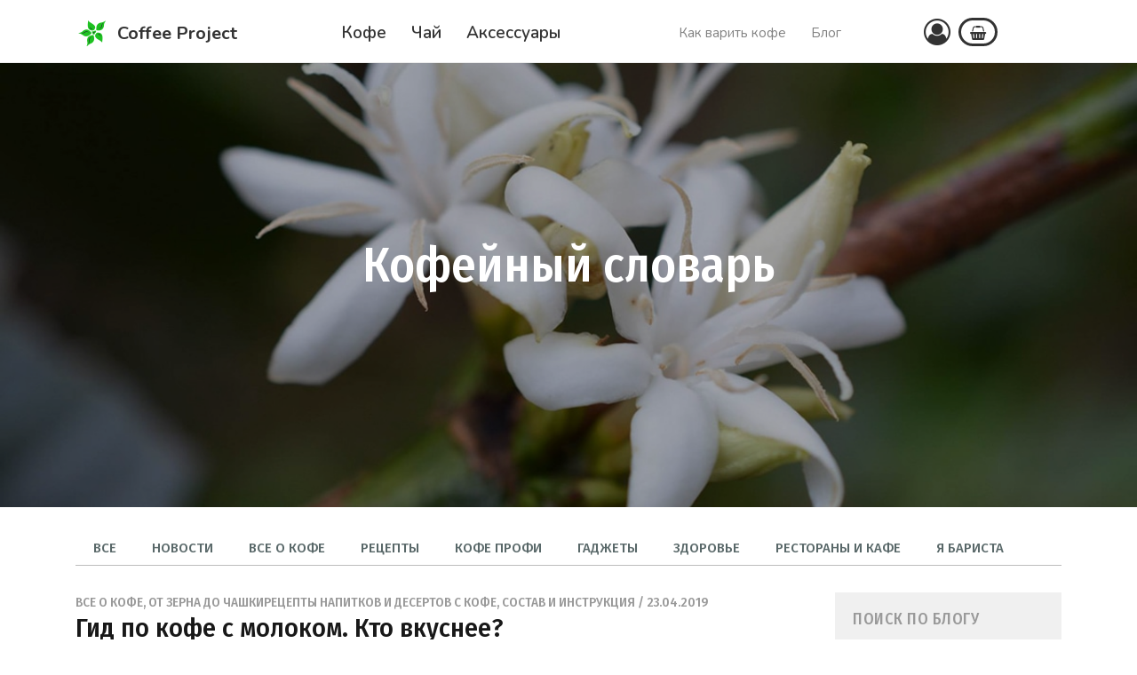

--- FILE ---
content_type: text/html; charset=UTF-8
request_url: https://www.coffeeproject.ru/blog/t/kofejnyj-slovar
body_size: 14406
content:
<!doctype html><html lang="ru-RU"><head><meta charset="UTF-8"><meta name="viewport" content="width=device-width, initial-scale=1"><meta name="facebook-domain-verification" content="vvh56fiwvhb8eb7tpksc6z19x4unyn" /><link rel="profile" href="https://gmpg.org/xfn/11"><link rel="stylesheet" href="https://stackpath.bootstrapcdn.com/bootstrap/4.4.1/css/bootstrap.min.css"
 integrity="sha384-Vkoo8x4CGsO3+Hhxv8T/Q5PaXtkKtu6ug5TOeNV6gBiFeWPGFN9MuhOf23Q9Ifjh"
 crossorigin="anonymous"><meta name='robots' content='index, follow, max-image-preview:large, max-snippet:-1, max-video-preview:-1' /><link media="all" href="https://www.coffeeproject.ru/blog/wp-content/cache/autoptimize/css/autoptimize_bf68ffaee4cb1c12afae560d64b6ce0f.css" rel="stylesheet" /><title>кофейный словарь Archives - Блог - Кофейный портал Coffeeproject.ru</title><link rel="canonical" href="https://www.coffeeproject.ru/blog/t/kofejnyj-slovar" /><link rel="next" href="https://www.coffeeproject.ru/blog/t/kofejnyj-slovar/page/2" /><meta property="og:locale" content="ru_RU" /><meta property="og:type" content="article" /><meta property="og:title" content="кофейный словарь Archives - Блог - Кофейный портал Coffeeproject.ru" /><meta property="og:url" content="https://www.coffeeproject.ru/blog/t/kofejnyj-slovar" /><meta property="og:site_name" content="Блог - Кофейный портал Coffeeproject.ru" /><meta name="twitter:card" content="summary_large_image" /><link rel="amphtml" href="https://www.coffeeproject.ru/blog/t/kofejnyj-slovar/amp" /><meta name="generator" content="AMP for WP 1.0.77.12"/><link rel='dns-prefetch' href='//fonts.googleapis.com' /><link rel='dns-prefetch' href='//s.w.org' /><link rel="alternate" type="application/rss+xml" title="Блог - Кофейный портал Coffeeproject.ru &raquo; Лента" href="https://www.coffeeproject.ru/blog/feed" /><link rel="alternate" type="application/rss+xml" title="Блог - Кофейный портал Coffeeproject.ru &raquo; Лента комментариев" href="https://www.coffeeproject.ru/blog/comments/feed" /><link rel="alternate" type="application/rss+xml" title="Блог - Кофейный портал Coffeeproject.ru &raquo; Лента метки кофейный словарь" href="https://www.coffeeproject.ru/blog/t/kofejnyj-slovar/feed" /> <script type="text/javascript">window._wpemojiSettings = {"baseUrl":"https:\/\/s.w.org\/images\/core\/emoji\/13.0.1\/72x72\/","ext":".png","svgUrl":"https:\/\/s.w.org\/images\/core\/emoji\/13.0.1\/svg\/","svgExt":".svg","source":{"concatemoji":"https:\/\/www.coffeeproject.ru\/blog\/wp-includes\/js\/wp-emoji-release.min.js?ver=5.7.2"}};
			!function(e,a,t){var n,r,o,i=a.createElement("canvas"),p=i.getContext&&i.getContext("2d");function s(e,t){var a=String.fromCharCode;p.clearRect(0,0,i.width,i.height),p.fillText(a.apply(this,e),0,0);e=i.toDataURL();return p.clearRect(0,0,i.width,i.height),p.fillText(a.apply(this,t),0,0),e===i.toDataURL()}function c(e){var t=a.createElement("script");t.src=e,t.defer=t.type="text/javascript",a.getElementsByTagName("head")[0].appendChild(t)}for(o=Array("flag","emoji"),t.supports={everything:!0,everythingExceptFlag:!0},r=0;r<o.length;r++)t.supports[o[r]]=function(e){if(!p||!p.fillText)return!1;switch(p.textBaseline="top",p.font="600 32px Arial",e){case"flag":return s([127987,65039,8205,9895,65039],[127987,65039,8203,9895,65039])?!1:!s([55356,56826,55356,56819],[55356,56826,8203,55356,56819])&&!s([55356,57332,56128,56423,56128,56418,56128,56421,56128,56430,56128,56423,56128,56447],[55356,57332,8203,56128,56423,8203,56128,56418,8203,56128,56421,8203,56128,56430,8203,56128,56423,8203,56128,56447]);case"emoji":return!s([55357,56424,8205,55356,57212],[55357,56424,8203,55356,57212])}return!1}(o[r]),t.supports.everything=t.supports.everything&&t.supports[o[r]],"flag"!==o[r]&&(t.supports.everythingExceptFlag=t.supports.everythingExceptFlag&&t.supports[o[r]]);t.supports.everythingExceptFlag=t.supports.everythingExceptFlag&&!t.supports.flag,t.DOMReady=!1,t.readyCallback=function(){t.DOMReady=!0},t.supports.everything||(n=function(){t.readyCallback()},a.addEventListener?(a.addEventListener("DOMContentLoaded",n,!1),e.addEventListener("load",n,!1)):(e.attachEvent("onload",n),a.attachEvent("onreadystatechange",function(){"complete"===a.readyState&&t.readyCallback()})),(n=t.source||{}).concatemoji?c(n.concatemoji):n.wpemoji&&n.twemoji&&(c(n.twemoji),c(n.wpemoji)))}(window,document,window._wpemojiSettings);</script> <link rel='stylesheet' id='apsp-font-opensans-css'  href='//fonts.googleapis.com/css?family=Open+Sans&#038;ver=5.7.2' type='text/css' media='all' /> <script type='text/javascript' src='https://www.coffeeproject.ru/blog/wp-includes/js/jquery/jquery.min.js?ver=3.5.1' id='jquery-core-js'></script> <link rel="https://api.w.org/" href="https://www.coffeeproject.ru/blog/wp-json/" /><link rel="alternate" type="application/json" href="https://www.coffeeproject.ru/blog/wp-json/wp/v2/tags/101" /><link rel="EditURI" type="application/rsd+xml" title="RSD" href="https://www.coffeeproject.ru/blog/xmlrpc.php?rsd" /><link rel="wlwmanifest" type="application/wlwmanifest+xml" href="https://www.coffeeproject.ru/blog/wp-includes/wlwmanifest.xml" /><meta name="generator" content="WordPress 5.7.2" />  <script type="application/ld+json" class="saswp-schema-markup-output">[{"@context":"https:\/\/schema.org","@type":"BreadcrumbList","@id":"https:\/\/www.coffeeproject.ru\/blog\/t\/kofejnyj-slovar\/#breadcrumb","itemListElement":[{"@type":"ListItem","position":1,"item":{"@id":"https:\/\/www.coffeeproject.ru\/blog","name":"\u0411\u043b\u043e\u0433 - \u041a\u043e\u0444\u0435\u0439\u043d\u044b\u0439 \u043f\u043e\u0440\u0442\u0430\u043b Coffeeproject.ru"}},{"@type":"ListItem","position":2,"item":{"@id":"https:\/\/www.coffeeproject.ru\/blog\/t\/kofejnyj-slovar","name":"\u043a\u043e\u0444\u0435\u0439\u043d\u044b\u0439 \u0441\u043b\u043e\u0432\u0430\u0440\u044c"}}]}]</script> <noscript><style id="rocket-lazyload-nojs-css">.rll-youtube-player, [data-lazy-src]{display:none !important;}</style></noscript><link rel="shortcut icon" href="https://www.coffeeproject.ru/images/favicon.ico"></head><body class="archive tag tag-kofejnyj-slovar tag-101 hfeed"><header class="new_header"><div class="container"><div class="row"><div
 class="col-2 d-block d-lg-none new_header__col new_header__col_first"
 ><div class="hamburger"> <span></span> <span></span> <span></span> <span></span> <span></span> <span></span></div></div><div class="col-6 col-md-4 col-lg-3 new_header__col"> <a href="https://www.coffeeproject.ru" class="logo new_header__logo"> <img
 src="data:image/svg+xml,%3Csvg%20xmlns='http://www.w3.org/2000/svg'%20viewBox='0%200%200%200'%3E%3C/svg%3E"
 alt=""
 class="logo__image new_header__logo-image"
 data-lazy-src="https://www.coffeeproject.ru/images/logo_flower.png" /><noscript><img
 src="https://www.coffeeproject.ru/images/logo_flower.png"
 alt=""
 class="logo__image new_header__logo-image"
 /></noscript><span class="logo__text new_header__logo-text">Coffee Project</span> </a></div><div class="col-12 col-md-6 col-lg-4 main-menu__col"><ul class="main-menu"><li class="main-menu__item"> <a href="https://www.coffeeproject.ru/coffee" class="main-menu__link">Кофе</a></li><li class="main-menu__item"> <a href="https://www.coffeeproject.ru/chaj" class="main-menu__link">Чай</a></li><li class="main-menu__item"> <a href="https://www.coffeeproject.ru/accessory" class="main-menu__link">Аксессуары</a></li><li class="main-menu__item d-none d-xs-block"> <a href="https://www.coffeeproject.ru/study" class="main-menu__link">Как варить кофе</a></li><li class="main-menu__item d-none d-xs-block"> <a href="https://www.coffeeproject.ru/bloc" class="main-menu__link">Блог</a></li><hr class="mt-3 mb-3 d-none d-xs-block" /><li class="main-menu__item d-none d-xs-block"> <a href="https://www.coffeeproject.ru/user/profile" class="main-menu__link">Личный кабинет</a></li><li class="main-menu__item d-none d-xs-block"> <a href="https://www.coffeeproject.ru/checkout" class="main-menu__link">Корзина</a></li></ul></div><div class="col-3 d-none d-lg-block"> <a href="https://www.coffeeproject.ru/study" class="main-menu__link main-menu__link_small"> Как варить кофе </a> <a href="https://www.coffeeproject.ru/blog" class="main-menu__link main-menu__link_small"> Блог </a></div><div class="col-4 col-md-6 col-lg-2 new_header__col new_header__col_last"> <a href="https://www.coffeeproject.ru/user/profile" class="new_header__icon"> <i class="fa fa-user-circle-o" aria-d-none="true"></i> </a> <a href="https://www.coffeeproject.ru/checkout" class="new_header__cart"> <i class="fa fa-shopping-basket" aria-d-none="true"></i> </a></div></div></div></header><div class="bem_imageHeader"
 style="background: #aaa url('https://www.coffeeproject.ru//images/headers/blog.jpg') no-repeat center center;"><div class="bem_imageHeader__layout"><h1 class="bem_imageHeader__header">кофейный словарь</h1></div></div><div class="bem_blogLayout"><div class="container"><div class="row"><div class="col-12"><div class="menu-glavnoe-menju-container"><ul id="primary-menu" class="bem_navTabsWrapper"><li id="menu-item-36" class="menu-item menu-item-type-custom menu-item-object-custom menu-item-home menu-item-36"><a href="https://www.coffeeproject.ru/blog/">Все</a></li><li id="menu-item-37" class="menu-item menu-item-type-taxonomy menu-item-object-category menu-item-37"><a href="https://www.coffeeproject.ru/blog/c/kofeinye-novosti">Новости</a></li><li id="menu-item-39" class="menu-item menu-item-type-taxonomy menu-item-object-category menu-item-39"><a href="https://www.coffeeproject.ru/blog/c/o-kofe">Все о Кофе</a></li><li id="menu-item-41" class="menu-item menu-item-type-taxonomy menu-item-object-category menu-item-41"><a href="https://www.coffeeproject.ru/blog/c/recepty-kofe">Рецепты</a></li><li id="menu-item-42" class="menu-item menu-item-type-taxonomy menu-item-object-category menu-item-42"><a href="https://www.coffeeproject.ru/blog/c/kfoe-profi">Кофе профи</a></li><li id="menu-item-43" class="menu-item menu-item-type-taxonomy menu-item-object-category menu-item-43"><a href="https://www.coffeeproject.ru/blog/c/kofevarki">Гаджеты</a></li><li id="menu-item-44" class="menu-item menu-item-type-taxonomy menu-item-object-category menu-item-44"><a href="https://www.coffeeproject.ru/blog/c/polza-kofe">Здоровье</a></li><li id="menu-item-45" class="menu-item menu-item-type-taxonomy menu-item-object-category menu-item-45"><a href="https://www.coffeeproject.ru/blog/c/kafe-i-restorany">Рестораны и кафе</a></li><li id="menu-item-223" class="menu-item menu-item-type-taxonomy menu-item-object-category menu-item-223"><a href="https://www.coffeeproject.ru/blog/c/i-am-barista">Я бариста</a></li></ul></div></div><div class="col-12 col-md-9"><div class="bem_blogIndexPost"><div class="bem_blogIndexPost__pretitle mb-0 d-none d-lg-block"><ul class="post-categories"><li><a href="https://www.coffeeproject.ru/blog/c/o-kofe" rel="category tag">Все о Кофе, от Зерна до Чашки</a></li><li><a href="https://www.coffeeproject.ru/blog/c/recepty-kofe" rel="category tag">Рецепты напитков и десертов с кофе, состав и инструкция</a></li></ul> / 23.04.2019</div> <a href="https://www.coffeeproject.ru/blog/gid-po-kofe-s-molokom-kto-vkusnee" class="bem_blogIndexPost__title"><h2>Гид по кофе с молоком. Кто вкуснее?</h2> </a> <a href="https://www.coffeeproject.ru/blog/gid-po-kofe-s-molokom-kto-vkusnee"> <img width="800" height="533" src="data:image/svg+xml,%3Csvg%20xmlns='http://www.w3.org/2000/svg'%20viewBox='0%200%20800%20533'%3E%3C/svg%3E" class="bem_blogIndexPost__image wp-post-image" alt="" loading="lazy" data-lazy-srcset="https://www.coffeeproject.ru/blog/wp-content/uploads/2019/04/main1-2-800x533.jpg 800w, https://www.coffeeproject.ru/blog/wp-content/uploads/2019/04/main1-2-1024x682.jpg 1024w, https://www.coffeeproject.ru/blog/wp-content/uploads/2019/04/main1-2-768x512.jpg 768w, https://www.coffeeproject.ru/blog/wp-content/uploads/2019/04/main1-2.jpg 1280w" data-lazy-sizes="(max-width: 800px) 100vw, 800px" data-lazy-src="https://www.coffeeproject.ru/blog/wp-content/uploads/2019/04/main1-2-800x533.jpg" /><noscript><img width="800" height="533" src="https://www.coffeeproject.ru/blog/wp-content/uploads/2019/04/main1-2-800x533.jpg" class="bem_blogIndexPost__image wp-post-image" alt="" loading="lazy" srcset="https://www.coffeeproject.ru/blog/wp-content/uploads/2019/04/main1-2-800x533.jpg 800w, https://www.coffeeproject.ru/blog/wp-content/uploads/2019/04/main1-2-1024x682.jpg 1024w, https://www.coffeeproject.ru/blog/wp-content/uploads/2019/04/main1-2-768x512.jpg 768w, https://www.coffeeproject.ru/blog/wp-content/uploads/2019/04/main1-2.jpg 1280w" sizes="(max-width: 800px) 100vw, 800px" /></noscript> </a><p>Кофе с молоком — это идеальная пара. Существуют сотни кофейных напитков, мы собрали самые известные и популярнее и попытались разобраться в чем же отличие.</p> <a href="https://www.coffeeproject.ru/blog/gid-po-kofe-s-molokom-kto-vkusnee" class="bem_blogIndexPost__button d-none d-lg-block text-right"> Читать дальше → </a></div><div class="bem_blogIndexPost"><div class="bem_blogIndexPost__pretitle mb-0 d-none d-lg-block"><ul class="post-categories"><li><a href="https://www.coffeeproject.ru/blog/c/kofevarki" rel="category tag">Кофейные гаджеты и инструменты бариста</a></li></ul> / 19.01.2019</div> <a href="https://www.coffeeproject.ru/blog/tipy-espresso-mashin" class="bem_blogIndexPost__title"><h2>Типы эспрессо-машин</h2> </a> <a href="https://www.coffeeproject.ru/blog/tipy-espresso-mashin"> <img width="609" height="451" src="data:image/svg+xml,%3Csvg%20xmlns='http://www.w3.org/2000/svg'%20viewBox='0%200%20609%20451'%3E%3C/svg%3E" class="bem_blogIndexPost__image wp-post-image" alt="" loading="lazy" data-lazy-src="https://www.coffeeproject.ru/blog/wp-content/uploads/2019/01/main20linea-cat1.jpg" /><noscript><img width="609" height="451" src="https://www.coffeeproject.ru/blog/wp-content/uploads/2019/01/main20linea-cat1.jpg" class="bem_blogIndexPost__image wp-post-image" alt="" loading="lazy" /></noscript> </a><p>Легко соблазниться красивой кофемашиной и ее высокотехнологичными функциями, но прежде чем совершить покупку, выясните, действительно ли эспрессо-машина соответствует вашим потребностям.</p> <a href="https://www.coffeeproject.ru/blog/tipy-espresso-mashin" class="bem_blogIndexPost__button d-none d-lg-block text-right"> Читать дальше → </a></div><div class="bem_blogIndexPost"><div class="bem_blogIndexPost__pretitle mb-0 d-none d-lg-block"><ul class="post-categories"><li><a href="https://www.coffeeproject.ru/blog/c/polza-kofe" rel="category tag">Влияние кофе на наше здоровье</a></li></ul> / 16.01.2019</div> <a href="https://www.coffeeproject.ru/blog/kofe-pomozhet-kontrolirovat-uroven-sakhara-pri-diabete-ii-v-skorom-buduschem" class="bem_blogIndexPost__title"><h2>Кофе поможет контролировать уровень сахара при диабете-II в будущем</h2> </a> <a href="https://www.coffeeproject.ru/blog/kofe-pomozhet-kontrolirovat-uroven-sakhara-pri-diabete-ii-v-skorom-buduschem"> <img width="800" height="533" src="data:image/svg+xml,%3Csvg%20xmlns='http://www.w3.org/2000/svg'%20viewBox='0%200%20800%20533'%3E%3C/svg%3E" class="bem_blogIndexPost__image wp-post-image" alt="" loading="lazy" data-lazy-srcset="https://www.coffeeproject.ru/blog/wp-content/uploads/2019/01/bench-accounting-49027-unsplash1-800x533.jpg 800w, https://www.coffeeproject.ru/blog/wp-content/uploads/2019/01/bench-accounting-49027-unsplash1-1024x683.jpg 1024w, https://www.coffeeproject.ru/blog/wp-content/uploads/2019/01/bench-accounting-49027-unsplash1-768x512.jpg 768w, https://www.coffeeproject.ru/blog/wp-content/uploads/2019/01/bench-accounting-49027-unsplash1-1536x1024.jpg 1536w, https://www.coffeeproject.ru/blog/wp-content/uploads/2019/01/bench-accounting-49027-unsplash1-2048x1366.jpg 2048w" data-lazy-sizes="(max-width: 800px) 100vw, 800px" data-lazy-src="https://www.coffeeproject.ru/blog/wp-content/uploads/2019/01/bench-accounting-49027-unsplash1-800x533.jpg" /><noscript><img width="800" height="533" src="https://www.coffeeproject.ru/blog/wp-content/uploads/2019/01/bench-accounting-49027-unsplash1-800x533.jpg" class="bem_blogIndexPost__image wp-post-image" alt="" loading="lazy" srcset="https://www.coffeeproject.ru/blog/wp-content/uploads/2019/01/bench-accounting-49027-unsplash1-800x533.jpg 800w, https://www.coffeeproject.ru/blog/wp-content/uploads/2019/01/bench-accounting-49027-unsplash1-1024x683.jpg 1024w, https://www.coffeeproject.ru/blog/wp-content/uploads/2019/01/bench-accounting-49027-unsplash1-768x512.jpg 768w, https://www.coffeeproject.ru/blog/wp-content/uploads/2019/01/bench-accounting-49027-unsplash1-1536x1024.jpg 1536w, https://www.coffeeproject.ru/blog/wp-content/uploads/2019/01/bench-accounting-49027-unsplash1-2048x1366.jpg 2048w" sizes="(max-width: 800px) 100vw, 800px" /></noscript> </a><p>Скоро люди с сахарным диабетом смогут управлять уровнем сахара в крови с помощью одной чашки чая или кофе. Всё благодаря синтетической биологии.</p> <a href="https://www.coffeeproject.ru/blog/kofe-pomozhet-kontrolirovat-uroven-sakhara-pri-diabete-ii-v-skorom-buduschem" class="bem_blogIndexPost__button d-none d-lg-block text-right"> Читать дальше → </a></div><div class="bem_blogIndexPost"><div class="bem_blogIndexPost__pretitle mb-0 d-none d-lg-block"><ul class="post-categories"><li><a href="https://www.coffeeproject.ru/blog/c/polza-kofe" rel="category tag">Влияние кофе на наше здоровье</a></li></ul> / 20.12.2018</div> <a href="https://www.coffeeproject.ru/blog/peyte-kofe-i-vash-mozg-budet-zdorov" class="bem_blogIndexPost__title"><h2>Пейте кофе и ваш мозг будет здоров!</h2> </a> <a href="https://www.coffeeproject.ru/blog/peyte-kofe-i-vash-mozg-budet-zdorov"> <img width="650" height="362" src="data:image/svg+xml,%3Csvg%20xmlns='http://www.w3.org/2000/svg'%20viewBox='0%200%20650%20362'%3E%3C/svg%3E" class="bem_blogIndexPost__image wp-post-image" alt="" loading="lazy" data-lazy-src="https://www.coffeeproject.ru/blog/wp-content/uploads/2018/12/main1-3.jpg" /><noscript><img width="650" height="362" src="https://www.coffeeproject.ru/blog/wp-content/uploads/2018/12/main1-3.jpg" class="bem_blogIndexPost__image wp-post-image" alt="" loading="lazy" /></noscript> </a><p>Новейшие исследования говорят о том, что кофе делает дня людей больше, чем просто «разбудить» нас вовремя на работу или учебу. Кофе защищает наш мозг от некоторых заболеваний и причина не в кофеине…</p> <a href="https://www.coffeeproject.ru/blog/peyte-kofe-i-vash-mozg-budet-zdorov" class="bem_blogIndexPost__button d-none d-lg-block text-right"> Читать дальше → </a></div><div class="bem_blogIndexPost"><div class="bem_blogIndexPost__pretitle mb-0 d-none d-lg-block"><ul class="post-categories"><li><a href="https://www.coffeeproject.ru/blog/c/o-kofe" rel="category tag">Все о Кофе, от Зерна до Чашки</a></li></ul> / 08.11.2018</div> <a href="https://www.coffeeproject.ru/blog/understanding-single-origin" class="bem_blogIndexPost__title"><h2>Кофейный словарь: Single Origin, Single Estate, микро-лот и нано-лот кофе</h2> </a> <a href="https://www.coffeeproject.ru/blog/understanding-single-origin"> <img width="640" height="480" src="data:image/svg+xml,%3Csvg%20xmlns='http://www.w3.org/2000/svg'%20viewBox='0%200%20640%20480'%3E%3C/svg%3E" class="bem_blogIndexPost__image wp-post-image" alt="" loading="lazy" data-lazy-src="https://www.coffeeproject.ru/blog/wp-content/uploads/2018/11/11.jpg" /><noscript><img width="640" height="480" src="https://www.coffeeproject.ru/blog/wp-content/uploads/2018/11/11.jpg" class="bem_blogIndexPost__image wp-post-image" alt="" loading="lazy" /></noscript> </a><p>Обозначение «single origin» &#8211; что это? В чем разница между кофе, выращенном на одной ферме, микро- и нано- лотом? Как фермеры могут гарантировать, что микро-лот не будет смешан с другим кофе.</p> <a href="https://www.coffeeproject.ru/blog/understanding-single-origin" class="bem_blogIndexPost__button d-none d-lg-block text-right"> Читать дальше → </a></div><div class="bem_blogIndexPost"><div class="bem_blogIndexPost__pretitle mb-0 d-none d-lg-block"><ul class="post-categories"><li><a href="https://www.coffeeproject.ru/blog/c/o-kofe" rel="category tag">Все о Кофе, от Зерна до Чашки</a></li></ul> / 26.10.2018</div> <a href="https://www.coffeeproject.ru/blog/kofe-hani" class="bem_blogIndexPost__title"><h2>Обработка кофейной ягоды. Желтый, красный и черный хани: в чем же разница?</h2> </a> <a href="https://www.coffeeproject.ru/blog/kofe-hani"> <img width="800" height="393" src="data:image/svg+xml,%3Csvg%20xmlns='http://www.w3.org/2000/svg'%20viewBox='0%200%20800%20393'%3E%3C/svg%3E" class="bem_blogIndexPost__image wp-post-image" alt="" loading="lazy" data-lazy-srcset="https://www.coffeeproject.ru/blog/wp-content/uploads/2018/10/main1-14-800x393.jpg 800w, https://www.coffeeproject.ru/blog/wp-content/uploads/2018/10/main1-14-1024x503.jpg 1024w, https://www.coffeeproject.ru/blog/wp-content/uploads/2018/10/main1-14-768x377.jpg 768w, https://www.coffeeproject.ru/blog/wp-content/uploads/2018/10/main1-14.jpg 1140w" data-lazy-sizes="(max-width: 800px) 100vw, 800px" data-lazy-src="https://www.coffeeproject.ru/blog/wp-content/uploads/2018/10/main1-14-800x393.jpg" /><noscript><img width="800" height="393" src="https://www.coffeeproject.ru/blog/wp-content/uploads/2018/10/main1-14-800x393.jpg" class="bem_blogIndexPost__image wp-post-image" alt="" loading="lazy" srcset="https://www.coffeeproject.ru/blog/wp-content/uploads/2018/10/main1-14-800x393.jpg 800w, https://www.coffeeproject.ru/blog/wp-content/uploads/2018/10/main1-14-1024x503.jpg 1024w, https://www.coffeeproject.ru/blog/wp-content/uploads/2018/10/main1-14-768x377.jpg 768w, https://www.coffeeproject.ru/blog/wp-content/uploads/2018/10/main1-14.jpg 1140w" sizes="(max-width: 800px) 100vw, 800px" /></noscript> </a><p>Чем важны эти разные обработки «Хани» для покупателя, бариста и обжарщика?!</p> <a href="https://www.coffeeproject.ru/blog/kofe-hani" class="bem_blogIndexPost__button d-none d-lg-block text-right"> Читать дальше → </a></div><div class="bem_blogIndexPost"><div class="bem_blogIndexPost__pretitle mb-0 d-none d-lg-block"><ul class="post-categories"><li><a href="https://www.coffeeproject.ru/blog/c/o-kofe" rel="category tag">Все о Кофе, от Зерна до Чашки</a></li><li><a href="https://www.coffeeproject.ru/blog/c/kofeinye-novosti" rel="category tag">Последние новости из мира кофе</a></li></ul> / 17.10.2018</div> <a href="https://www.coffeeproject.ru/blog/blokchein-kofe" class="bem_blogIndexPost__title"><h2>Запуск блокчейн-платформы Beyco для торговли кофе.</h2> </a> <a href="https://www.coffeeproject.ru/blog/blokchein-kofe"> <img width="800" height="600" src="data:image/svg+xml,%3Csvg%20xmlns='http://www.w3.org/2000/svg'%20viewBox='0%200%20800%20600'%3E%3C/svg%3E" class="bem_blogIndexPost__image wp-post-image" alt="" loading="lazy" data-lazy-srcset="https://www.coffeeproject.ru/blog/wp-content/uploads/2018/10/main1-3-800x600.jpg 800w, https://www.coffeeproject.ru/blog/wp-content/uploads/2018/10/main1-3-1024x768.jpg 1024w, https://www.coffeeproject.ru/blog/wp-content/uploads/2018/10/main1-3-768x576.jpg 768w, https://www.coffeeproject.ru/blog/wp-content/uploads/2018/10/main1-3.jpg 1240w" data-lazy-sizes="(max-width: 800px) 100vw, 800px" data-lazy-src="https://www.coffeeproject.ru/blog/wp-content/uploads/2018/10/main1-3-800x600.jpg" /><noscript><img width="800" height="600" src="https://www.coffeeproject.ru/blog/wp-content/uploads/2018/10/main1-3-800x600.jpg" class="bem_blogIndexPost__image wp-post-image" alt="" loading="lazy" srcset="https://www.coffeeproject.ru/blog/wp-content/uploads/2018/10/main1-3-800x600.jpg 800w, https://www.coffeeproject.ru/blog/wp-content/uploads/2018/10/main1-3-1024x768.jpg 1024w, https://www.coffeeproject.ru/blog/wp-content/uploads/2018/10/main1-3-768x576.jpg 768w, https://www.coffeeproject.ru/blog/wp-content/uploads/2018/10/main1-3.jpg 1240w" sizes="(max-width: 800px) 100vw, 800px" /></noscript> </a><p>Некоммерческий Фонд Progreso запустил торговую блокчеин-платформу для продажи кофе, под названием Beyco. Она устанавливает прямую связь между фермерами и покупателям. Платформа позволит покупать и отслеживать всю цепочку поставки от фермера до чашки и контролировать качество на всех этапах.</p> <a href="https://www.coffeeproject.ru/blog/blokchein-kofe" class="bem_blogIndexPost__button d-none d-lg-block text-right"> Читать дальше → </a></div><div class="bem_blogIndexPost"><div class="bem_blogIndexPost__pretitle mb-0 d-none d-lg-block"><ul class="post-categories"><li><a href="https://www.coffeeproject.ru/blog/c/o-kofe" rel="category tag">Все о Кофе, от Зерна до Чашки</a></li><li><a href="https://www.coffeeproject.ru/blog/c/kofeinye-novosti" rel="category tag">Последние новости из мира кофе</a></li></ul> / 09.10.2018</div> <a href="https://www.coffeeproject.ru/blog/chto-takoe-fyuchersnaya-czena-na-kofe" class="bem_blogIndexPost__title"><h2>Что такое фьючерсная цена на кофе?</h2> </a> <a href="https://www.coffeeproject.ru/blog/chto-takoe-fyuchersnaya-czena-na-kofe"> <img width="800" height="534" src="data:image/svg+xml,%3Csvg%20xmlns='http://www.w3.org/2000/svg'%20viewBox='0%200%20800%20534'%3E%3C/svg%3E" class="bem_blogIndexPost__image wp-post-image" alt="" loading="lazy" data-lazy-srcset="https://www.coffeeproject.ru/blog/wp-content/uploads/2018/10/coffee_sacks_storage1-800x534.jpg 800w, https://www.coffeeproject.ru/blog/wp-content/uploads/2018/10/coffee_sacks_storage1-1024x683.jpg 1024w, https://www.coffeeproject.ru/blog/wp-content/uploads/2018/10/coffee_sacks_storage1-768x512.jpg 768w, https://www.coffeeproject.ru/blog/wp-content/uploads/2018/10/coffee_sacks_storage1.jpg 1240w" data-lazy-sizes="(max-width: 800px) 100vw, 800px" data-lazy-src="https://www.coffeeproject.ru/blog/wp-content/uploads/2018/10/coffee_sacks_storage1-800x534.jpg" /><noscript><img width="800" height="534" src="https://www.coffeeproject.ru/blog/wp-content/uploads/2018/10/coffee_sacks_storage1-800x534.jpg" class="bem_blogIndexPost__image wp-post-image" alt="" loading="lazy" srcset="https://www.coffeeproject.ru/blog/wp-content/uploads/2018/10/coffee_sacks_storage1-800x534.jpg 800w, https://www.coffeeproject.ru/blog/wp-content/uploads/2018/10/coffee_sacks_storage1-1024x683.jpg 1024w, https://www.coffeeproject.ru/blog/wp-content/uploads/2018/10/coffee_sacks_storage1-768x512.jpg 768w, https://www.coffeeproject.ru/blog/wp-content/uploads/2018/10/coffee_sacks_storage1.jpg 1240w" sizes="(max-width: 800px) 100vw, 800px" /></noscript> </a><p>Формально C-price это цена, которая фиксируется при заключении фьючерсного контракта на перевозку контейнера арабики Почему волатильность цены на кофе вредна для кофейной отрасли?</p> <a href="https://www.coffeeproject.ru/blog/chto-takoe-fyuchersnaya-czena-na-kofe" class="bem_blogIndexPost__button d-none d-lg-block text-right"> Читать дальше → </a></div><div class="bem_blogIndexPost"><div class="bem_blogIndexPost__pretitle mb-0 d-none d-lg-block"><ul class="post-categories"><li><a href="https://www.coffeeproject.ru/blog/c/polza-kofe" rel="category tag">Влияние кофе на наше здоровье</a></li></ul> / 02.10.2018</div> <a href="https://www.coffeeproject.ru/blog/coffee-time" class="bem_blogIndexPost__title"><h2>Лучшее время для кофе</h2> </a> <a href="https://www.coffeeproject.ru/blog/coffee-time"> <img width="660" height="374" src="data:image/svg+xml,%3Csvg%20xmlns='http://www.w3.org/2000/svg'%20viewBox='0%200%20660%20374'%3E%3C/svg%3E" class="bem_blogIndexPost__image wp-post-image" alt="" loading="lazy" data-lazy-src="https://www.coffeeproject.ru/blog/wp-content/uploads/2018/10/pulp-fiction-660x3742-1.jpg" /><noscript><img width="660" height="374" src="https://www.coffeeproject.ru/blog/wp-content/uploads/2018/10/pulp-fiction-660x3742-1.jpg" class="bem_blogIndexPost__image wp-post-image" alt="" loading="lazy" /></noscript> </a><p>Многие из нас начинают свой день с чашечки бодрящего кофе и это правильно! Кофе помогает нам быстрее отойти от сна и взбодриться. Но медики, долгие годы изучавшие влияние кофе на организм, пришли к выводу что все хорошо в меру. Первую чашку кофе стоит пить не раньше 10 утра и вот почему&#8230;</p> <a href="https://www.coffeeproject.ru/blog/coffee-time" class="bem_blogIndexPost__button d-none d-lg-block text-right"> Читать дальше → </a></div><div class="bem_blogIndexPost"><div class="bem_blogIndexPost__pretitle mb-0 d-none d-lg-block"><ul class="post-categories"><li><a href="https://www.coffeeproject.ru/blog/c/o-kofe" rel="category tag">Все о Кофе, от Зерна до Чашки</a></li><li><a href="https://www.coffeeproject.ru/blog/c/kofeinye-novosti" rel="category tag">Последние новости из мира кофе</a></li></ul> / 01.10.2018</div> <a href="https://www.coffeeproject.ru/blog/krizis-cen-na-kofe-v-2018-prichiny-i-posledstviya" class="bem_blogIndexPost__title"><h2>Кризис цен на кофе в 2018. Причины и последствия</h2> </a> <a href="https://www.coffeeproject.ru/blog/krizis-cen-na-kofe-v-2018-prichiny-i-posledstviya"> <img width="800" height="537" src="data:image/svg+xml,%3Csvg%20xmlns='http://www.w3.org/2000/svg'%20viewBox='0%200%20800%20537'%3E%3C/svg%3E" class="bem_blogIndexPost__image wp-post-image" alt="" loading="lazy" data-lazy-srcset="https://www.coffeeproject.ru/blog/wp-content/uploads/2018/10/main1-800x537.jpg 800w, https://www.coffeeproject.ru/blog/wp-content/uploads/2018/10/main1-1024x687.jpg 1024w, https://www.coffeeproject.ru/blog/wp-content/uploads/2018/10/main1-768x515.jpg 768w, https://www.coffeeproject.ru/blog/wp-content/uploads/2018/10/main1.jpg 1280w" data-lazy-sizes="(max-width: 800px) 100vw, 800px" data-lazy-src="https://www.coffeeproject.ru/blog/wp-content/uploads/2018/10/main1-800x537.jpg" /><noscript><img width="800" height="537" src="https://www.coffeeproject.ru/blog/wp-content/uploads/2018/10/main1-800x537.jpg" class="bem_blogIndexPost__image wp-post-image" alt="" loading="lazy" srcset="https://www.coffeeproject.ru/blog/wp-content/uploads/2018/10/main1-800x537.jpg 800w, https://www.coffeeproject.ru/blog/wp-content/uploads/2018/10/main1-1024x687.jpg 1024w, https://www.coffeeproject.ru/blog/wp-content/uploads/2018/10/main1-768x515.jpg 768w, https://www.coffeeproject.ru/blog/wp-content/uploads/2018/10/main1.jpg 1280w" sizes="(max-width: 800px) 100vw, 800px" /></noscript> </a><p>По случайному стечению обстоятельств, именно в этот день 8 ноября 2016 года Дональд Трамп одержал победу над кандидатом от Демократической партии Хиллари Клинтон, началось тотальное снижение цен на кофе, которое продолжается по сегодняшний день.</p> <a href="https://www.coffeeproject.ru/blog/krizis-cen-na-kofe-v-2018-prichiny-i-posledstviya" class="bem_blogIndexPost__button d-none d-lg-block text-right"> Читать дальше → </a></div><div class='pgntn-page-pagination pgntn-bottom'><div class="pgntn-page-pagination-block"><div class='pgntn-page-pagination-intro'>Страница 1 из 3</div> <span aria-current="page" class="page-numbers current">1</span> <a class="page-numbers" href="https://www.coffeeproject.ru/blog/t/kofejnyj-slovar/page/2">2</a> <a class="page-numbers" href="https://www.coffeeproject.ru/blog/t/kofejnyj-slovar/page/3">3</a> <a class="next page-numbers" href="https://www.coffeeproject.ru/blog/t/kofejnyj-slovar/page/2">Следующая »</a></div><div class="clear"></div></div></div><div class="col"><aside id="secondary" class="widget-area"><section id="search-2" class="widget-odd widget-first widget-1 widget widget_search"><h2 class="widget-title">Поиск по блогу</h2><form role="search" method="get" class="search-form" action="https://www.coffeeproject.ru/blog/"> <label> <span class="screen-reader-text">Найти:</span> <input type="search" class="search-field" placeholder="Поиск&hellip;" value="" name="s" /> </label> <input type="submit" class="search-submit" value="Поиск" /></form></section><section id="tag_cloud-2" class="widget-even widget-2 d-none d-lg-block widget widget_tag_cloud"><h2 class="widget-title">В тренде</h2><div class="tagcloud"><a href="https://www.coffeeproject.ru/blog/t/christmas" class="tag-cloud-link tag-link-108 tag-link-position-1" style="font-size: 10.854368932039pt;" aria-label="Christmas (12 элементов)">Christmas</a> <a href="https://www.coffeeproject.ru/blog/t/joblist" class="tag-cloud-link tag-link-127 tag-link-position-2" style="font-size: 8pt;" aria-label="joblist (7 элементов)">joblist</a> <a href="https://www.coffeeproject.ru/blog/t/roasters" class="tag-cloud-link tag-link-417 tag-link-position-3" style="font-size: 9.3592233009709pt;" aria-label="roasters (9 элементов)">roasters</a> <a href="https://www.coffeeproject.ru/blog/t/russian-barista-days" class="tag-cloud-link tag-link-253 tag-link-position-4" style="font-size: 10.446601941748pt;" aria-label="Russian Barista Days (11 элементов)">Russian Barista Days</a> <a href="https://www.coffeeproject.ru/blog/t/world-brewers-cup" class="tag-cloud-link tag-link-272 tag-link-position-5" style="font-size: 9.3592233009709pt;" aria-label="World Brewers Cup (9 элементов)">World Brewers Cup</a> <a href="https://www.coffeeproject.ru/blog/t/world-coffee-events" class="tag-cloud-link tag-link-284 tag-link-position-6" style="font-size: 8.6796116504854pt;" aria-label="World Coffee Events (8 элементов)">World Coffee Events</a> <a href="https://www.coffeeproject.ru/blog/t/brjuvers-kap" class="tag-cloud-link tag-link-273 tag-link-position-7" style="font-size: 8pt;" aria-label="Брюверс Кап (7 элементов)">Брюверс Кап</a> <a href="https://www.coffeeproject.ru/blog/t/polza-i-vred-kofe" class="tag-cloud-link tag-link-174 tag-link-position-8" style="font-size: 12.485436893204pt;" aria-label="Польза и вред кофе (16 элементов)">Польза и вред кофе</a> <a href="https://www.coffeeproject.ru/blog/t/rozhdestvo" class="tag-cloud-link tag-link-106 tag-link-position-9" style="font-size: 10.854368932039pt;" aria-label="Рождество (12 элементов)">Рождество</a> <a href="https://www.coffeeproject.ru/blog/t/uslovija-i-pravila-akcij" class="tag-cloud-link tag-link-134 tag-link-position-10" style="font-size: 9.9029126213592pt;" aria-label="Условия и правила акций (10 элементов)">Условия и правила акций</a> <a href="https://www.coffeeproject.ru/blog/t/ajeropress" class="tag-cloud-link tag-link-162 tag-link-position-11" style="font-size: 11.805825242718pt;" aria-label="аэропресс (14 элементов)">аэропресс</a> <a href="https://www.coffeeproject.ru/blog/t/barista" class="tag-cloud-link tag-link-100 tag-link-position-12" style="font-size: 22pt;" aria-label="бариста (85 элементов)">бариста</a> <a href="https://www.coffeeproject.ru/blog/t/biznes" class="tag-cloud-link tag-link-212 tag-link-position-13" style="font-size: 11.398058252427pt;" aria-label="бизнес (13 элементов)">бизнес</a> <a href="https://www.coffeeproject.ru/blog/t/gid-po-kofemashinam" class="tag-cloud-link tag-link-112 tag-link-position-14" style="font-size: 8pt;" aria-label="гид по кофемашинам (7 элементов)">гид по кофемашинам</a> <a href="https://www.coffeeproject.ru/blog/t/est-rabota" class="tag-cloud-link tag-link-126 tag-link-position-15" style="font-size: 9.3592233009709pt;" aria-label="есть работа (9 элементов)">есть работа</a> <a href="https://www.coffeeproject.ru/blog/t/zdorove" class="tag-cloud-link tag-link-173 tag-link-position-16" style="font-size: 12.077669902913pt;" aria-label="здоровье (15 элементов)">здоровье</a> <a href="https://www.coffeeproject.ru/blog/t/zelenyj-kofe" class="tag-cloud-link tag-link-255 tag-link-position-17" style="font-size: 8.6796116504854pt;" aria-label="зеленый кофе (8 элементов)">зеленый кофе</a> <a href="https://www.coffeeproject.ru/blog/t/zimnij-napitok" class="tag-cloud-link tag-link-105 tag-link-position-18" style="font-size: 10.446601941748pt;" aria-label="зимний напиток (11 элементов)">зимний напиток</a> <a href="https://www.coffeeproject.ru/blog/t/interesnye-ljudi-v-roli-barista" class="tag-cloud-link tag-link-109 tag-link-position-19" style="font-size: 12.077669902913pt;" aria-label="интересные люди в роли бариста (15 элементов)">интересные люди в роли бариста</a> <a href="https://www.coffeeproject.ru/blog/t/kak-vybrat-kofe" class="tag-cloud-link tag-link-200 tag-link-position-20" style="font-size: 9.9029126213592pt;" aria-label="как выбрать кофе (10 элементов)">как выбрать кофе</a> <a href="https://www.coffeeproject.ru/blog/t/kalendar" class="tag-cloud-link tag-link-140 tag-link-position-21" style="font-size: 19.825242718447pt;" aria-label="календарь (58 элементов)">календарь</a> <a href="https://www.coffeeproject.ru/blog/t/kapping" class="tag-cloud-link tag-link-151 tag-link-position-22" style="font-size: 11.398058252427pt;" aria-label="каппинг (13 элементов)">каппинг</a> <a href="https://www.coffeeproject.ru/blog/t/kniga-o-kofe" class="tag-cloud-link tag-link-329 tag-link-position-23" style="font-size: 8pt;" aria-label="книга о кофе (7 элементов)">книга о кофе</a> <a href="https://www.coffeeproject.ru/blog/t/kompanija-po-obzharke-kofe" class="tag-cloud-link tag-link-418 tag-link-position-24" style="font-size: 9.9029126213592pt;" aria-label="компания по обжарке кофе (10 элементов)">компания по обжарке кофе</a> <a href="https://www.coffeeproject.ru/blog/t/kofevarka" class="tag-cloud-link tag-link-114 tag-link-position-25" style="font-size: 11.398058252427pt;" aria-label="кофеварка (13 элементов)">кофеварка</a> <a href="https://www.coffeeproject.ru/blog/t/kofejnoe-meroprijatie" class="tag-cloud-link tag-link-122 tag-link-position-26" style="font-size: 21.320388349515pt;" aria-label="кофейное мероприятие (74 элемента)">кофейное мероприятие</a> <a href="https://www.coffeeproject.ru/blog/t/kofejnoe-oborudovanie" class="tag-cloud-link tag-link-113 tag-link-position-27" style="font-size: 15.611650485437pt;" aria-label="кофейное оборудование (28 элементов)">кофейное оборудование</a> <a href="https://www.coffeeproject.ru/blog/t/kofejnye-innovacii" class="tag-cloud-link tag-link-137 tag-link-position-28" style="font-size: 11.805825242718pt;" aria-label="кофейные инновации (14 элементов)">кофейные инновации</a> <a href="https://www.coffeeproject.ru/blog/t/kofejnye-puteshestvija" class="tag-cloud-link tag-link-92 tag-link-position-29" style="font-size: 11.805825242718pt;" aria-label="кофейные путешествия (14 элементов)">кофейные путешествия</a> <a href="https://www.coffeeproject.ru/blog/t/kofejnyj-biznes" class="tag-cloud-link tag-link-211 tag-link-position-30" style="font-size: 13.436893203883pt;" aria-label="кофейный бизнес (19 элементов)">кофейный бизнес</a> <a href="https://www.coffeeproject.ru/blog/t/kofejnyj-slovar" class="tag-cloud-link tag-link-101 tag-link-position-31" style="font-size: 15.883495145631pt;" aria-label="кофейный словарь (29 элементов)">кофейный словарь</a> <a href="https://www.coffeeproject.ru/blog/t/letnij-napitok" class="tag-cloud-link tag-link-178 tag-link-position-32" style="font-size: 9.9029126213592pt;" aria-label="летний напиток (10 элементов)">летний напиток</a> <a href="https://www.coffeeproject.ru/blog/t/obzharshhik" class="tag-cloud-link tag-link-326 tag-link-position-33" style="font-size: 11.398058252427pt;" aria-label="обжарщик (13 элементов)">обжарщик</a> <a href="https://www.coffeeproject.ru/blog/t/obuchenie-sca" class="tag-cloud-link tag-link-190 tag-link-position-34" style="font-size: 10.446601941748pt;" aria-label="обучение SCA (11 элементов)">обучение SCA</a> <a href="https://www.coffeeproject.ru/blog/t/prazdnik" class="tag-cloud-link tag-link-119 tag-link-position-35" style="font-size: 9.3592233009709pt;" aria-label="праздник (9 элементов)">праздник</a> <a href="https://www.coffeeproject.ru/blog/t/rezultat-chempionata" class="tag-cloud-link tag-link-388 tag-link-position-36" style="font-size: 8pt;" aria-label="результат чемпионата (7 элементов)">результат чемпионата</a> <a href="https://www.coffeeproject.ru/blog/t/recept" class="tag-cloud-link tag-link-115 tag-link-position-37" style="font-size: 19.281553398058pt;" aria-label="рецепт (53 элемента)">рецепт</a> <a href="https://www.coffeeproject.ru/blog/t/recept-coffee-project-team" class="tag-cloud-link tag-link-104 tag-link-position-38" style="font-size: 15.203883495146pt;" aria-label="рецепт coffee project team (26 элементов)">рецепт coffee project team</a> <a href="https://www.coffeeproject.ru/blog/t/samyj-luchshij-kofe" class="tag-cloud-link tag-link-169 tag-link-position-39" style="font-size: 11.398058252427pt;" aria-label="самый лучший кофе (13 элементов)">самый лучший кофе</a> <a href="https://www.coffeeproject.ru/blog/t/speshelti-kofe" class="tag-cloud-link tag-link-111 tag-link-position-40" style="font-size: 16.563106796117pt;" aria-label="спешелти кофе (33 элемента)">спешелти кофе</a> <a href="https://www.coffeeproject.ru/blog/t/fermer" class="tag-cloud-link tag-link-421 tag-link-position-41" style="font-size: 10.446601941748pt;" aria-label="фермер (11 элементов)">фермер</a> <a href="https://www.coffeeproject.ru/blog/t/festival-kofe" class="tag-cloud-link tag-link-289 tag-link-position-42" style="font-size: 11.805825242718pt;" aria-label="фестиваль кофе (14 элементов)">фестиваль кофе</a> <a href="https://www.coffeeproject.ru/blog/t/chempionat-barista" class="tag-cloud-link tag-link-184 tag-link-position-43" style="font-size: 18.466019417476pt;" aria-label="чемпионат бариста (46 элементов)">чемпионат бариста</a> <a href="https://www.coffeeproject.ru/blog/t/chempion-barista" class="tag-cloud-link tag-link-231 tag-link-position-44" style="font-size: 12.893203883495pt;" aria-label="чемпион бариста (17 элементов)">чемпион бариста</a> <a href="https://www.coffeeproject.ru/blog/t/shkola-barista" class="tag-cloud-link tag-link-110 tag-link-position-45" style="font-size: 14.796116504854pt;" aria-label="школа бариста (24 элемента)">школа бариста</a></div></section><section id="custom_html-2" class="widget_text widget-odd widget-last widget-3 widget widget_custom_html"><div class="textwidget custom-html-widget"><h4 class="bem_blogInText__title">Как варить кофе</h4><hr class="bem_blogInText__hr"> <a class="bem_blogSimilar bem_blogSimilar_inBlock" href="https://www.coffeeproject.ru/study/v60"><h4 class="bem_blogSimilar__title">Пуровер, Харио</h4><p class="bem_blogSimilar__text">Пуровер произошел от английского 'pour over', в буквальном переводе — лить сверху</p> </a> <a class="bem_blogSimilar bem_blogSimilar_inBlock" href="https://www.coffeeproject.ru/study/drip"><h4 class="bem_blogSimilar__title">Капельная кофеварка</h4><p class="bem_blogSimilar__text">Это один из самых доступных способов приготовления кофе дома и в офисе</p> </a> <a class="bem_blogSimilar bem_blogSimilar_inBlock" href="https://www.coffeeproject.ru/study/frenchpress"><h4 class="bem_blogSimilar__title">Френч-пресс</h4><p class="bem_blogSimilar__text">Он есть в каждом доме, но мало кто умеет готовить в нем кофе.</p> </a></div></section></aside></div></div></div></div><footer class="market_footer"><div class="container market_footer__inner"><div class="row"><div class="col-12 col-md-6 col-lg-3"><h4 class="market_footer__title footer__title_first">Магазин</h4> <a href="https://www.coffeeproject.ru/coffee" class="market_footer__link"> Каталог кофе </a> <a href="https://www.coffeeproject.ru/chaj" class="market_footer__link"> Каталог чая </a> <a href="https://www.coffeeproject.ru/accessory"
 class="market_footer__link"> Каталог аксессуаров </a> <a href="https://www.coffeeproject.ru/wholesale" class="market_footer__link">Кофе оптом</a></div><div class="col-12 col-md-6 col-lg-3"><h4 class="market_footer__title">Это интересно</h4> <a href="https://www.coffeeproject.ru/blog"
 class="market_footer__link"> Блог </a> <a href="https://www.coffeeproject.ru/study"
 class="market_footer__link"> Как готовить кофе </a> <a href="https://www.coffeeproject.ru/roasters"
 class="market_footer__link"
 > Обжарщики </a></div><div class="col-12 col-md-6 col-lg-3"><h4 class="market_footer__title">Поддержка</h4> <a href="https://www.coffeeproject.ru/help/delivery"
 class="market_footer__link"
 > Доставка и оплата </a> <a href="https://www.coffeeproject.ru/help/discount"
 class="market_footer__link"
 > Акции и скидки </a> <a href="https://www.coffeeproject.ru/friend" class="market_footer__link">Подари другу</a> <a href="https://www.coffeeproject.ru/partner" class="market_footer__link">Партнерская программа</a> <a href="https://www.coffeeproject.ru/certificates" class="market_footer__link">Реквизиты и Сертификаты</a> <a href="tel:79097019007" class="market_footer__link"> +7(909)701-9007<br /> <small>(звонок по РФ бесплатный)</small> </a></div><div class="col-12 col-md-6 col-lg-3"><div class="logo footer__logo"> <img src="data:image/svg+xml,%3Csvg%20xmlns='http://www.w3.org/2000/svg'%20viewBox='0%200%200%200'%3E%3C/svg%3E"
 alt="Coffee Project"
 class="logo__image" data-lazy-src="https://www.coffeeproject.ru/images/logo_flower.png" /><noscript><img src="https://www.coffeeproject.ru/images/logo_flower.png"
 alt="Coffee Project"
 class="logo__image" /></noscript> <span class="logo__text">Coffee Project</span><div class="market_mt-3"> <a href="https://vk.com/coffee_project"
 target="_blank"
 class="market_footer__icon"> <i class="fa fa-vk" aria-hidden="true"></i> </a> <a href="https://pinterest.com/CoffeeProjectRu"
 target="_blank"
 class="market_footer__icon"> <i class="fa fa-pinterest" aria-hidden="true"></i> </a> <a href="mailto:shop@coffeeproject.ru"
 class="market_footer__icon"> <i class="fa fa-envelope-o" aria-hidden="true"></i> </a></div></div></div></div><div class="row mt-4"><div class="col-12 col-md-6 col-lg-3"> <a href="https://www.coffeeproject.ru/privacy-policy"
 class="market_footer__small footer__small_link"
 > Политика конфиденциальности </a></div><div class="col"> <span class="market_footer__small"> &copy; 2022 ООО "Кофе Проджект Роастерс", все права защищены </span></div></div> <img src="data:image/svg+xml,%3Csvg%20xmlns='http://www.w3.org/2000/svg'%20viewBox='0%200%200%200'%3E%3C/svg%3E"
 alt="Свежеобжареный кофе"
 class="market_footer__bg-image"
 data-lazy-src="https://www.coffeeproject.ru/images/footer-plant.svg" /><noscript><img src="https://www.coffeeproject.ru/images/footer-plant.svg"
 alt="Свежеобжареный кофе"
 class="market_footer__bg-image"
 /></noscript></div></footer> <a class="bem_blogIndex__toTop" href="#"> <i class="fa fa-chevron-up" aria-hidden="true"></i> </a> <script>window.lazyLoadOptions = {
                elements_selector: "img[data-lazy-src],.rocket-lazyload,iframe[data-lazy-src]",
                data_src: "lazy-src",
                data_srcset: "lazy-srcset",
                data_sizes: "lazy-sizes",
                class_loading: "lazyloading",
                class_loaded: "lazyloaded",
                threshold: 300,
                callback_loaded: function(element) {
                    if ( element.tagName === "IFRAME" && element.dataset.rocketLazyload == "fitvidscompatible" ) {
                        if (element.classList.contains("lazyloaded") ) {
                            if (typeof window.jQuery != "undefined") {
                                if (jQuery.fn.fitVids) {
                                    jQuery(element).parent().fitVids();
                                }
                            }
                        }
                    }
                }};
        window.addEventListener('LazyLoad::Initialized', function (e) {
            var lazyLoadInstance = e.detail.instance;

            if (window.MutationObserver) {
                var observer = new MutationObserver(function(mutations) {
                    var image_count = 0;
                    var iframe_count = 0;
                    var rocketlazy_count = 0;

                    mutations.forEach(function(mutation) {
                        for (i = 0; i < mutation.addedNodes.length; i++) {
                            if (typeof mutation.addedNodes[i].getElementsByTagName !== 'function') {
                                return;
                            }

                           if (typeof mutation.addedNodes[i].getElementsByClassName !== 'function') {
                                return;
                            }

                            images = mutation.addedNodes[i].getElementsByTagName('img');
                            is_image = mutation.addedNodes[i].tagName == "IMG";
                            iframes = mutation.addedNodes[i].getElementsByTagName('iframe');
                            is_iframe = mutation.addedNodes[i].tagName == "IFRAME";
                            rocket_lazy = mutation.addedNodes[i].getElementsByClassName('rocket-lazyload');

                            image_count += images.length;
			                iframe_count += iframes.length;
			                rocketlazy_count += rocket_lazy.length;

                            if(is_image){
                                image_count += 1;
                            }

                            if(is_iframe){
                                iframe_count += 1;
                            }
                        }
                    } );

                    if(image_count > 0 || iframe_count > 0 || rocketlazy_count > 0){
                        lazyLoadInstance.update();
                    }
                } );

                var b      = document.getElementsByTagName("body")[0];
                var config = { childList: true, subtree: true };

                observer.observe(b, config);
            }
        }, false);</script><script>function lazyLoadThumb(e){var t='<img loading="lazy" data-lazy-src="https://i.ytimg.com/vi/ID/hqdefault.jpg" alt="" width="480" height="360"><noscript><img src="https://i.ytimg.com/vi/ID/hqdefault.jpg" alt="" width="480" height="360"></noscript>',a='<div class="play"></div>';return t.replace("ID",e)+a}function lazyLoadYoutubeIframe(){var e=document.createElement("iframe"),t="ID?autoplay=1";t+=0===this.dataset.query.length?'':'&'+this.dataset.query;e.setAttribute("src",t.replace("ID",this.dataset.src)),e.setAttribute("frameborder","0"),e.setAttribute("allowfullscreen","1"),e.setAttribute("allow", "accelerometer; autoplay; encrypted-media; gyroscope; picture-in-picture"),this.parentNode.replaceChild(e,this)}document.addEventListener("DOMContentLoaded",function(){var e,t,a=document.getElementsByClassName("rll-youtube-player");for(t=0;t<a.length;t++)e=document.createElement("div"),e.setAttribute("data-id",a[t].dataset.id),e.setAttribute("data-query", a[t].dataset.query),e.setAttribute("data-src", a[t].dataset.src),e.innerHTML=lazyLoadThumb(a[t].dataset.id),e.onclick=lazyLoadYoutubeIframe,a[t].appendChild(e)});</script> <script
  src="https://code.jquery.com/jquery-3.4.1.min.js"
  integrity="sha256-CSXorXvZcTkaix6Yvo6HppcZGetbYMGWSFlBw8HfCJo="
  crossorigin="anonymous"></script> <script
  src="https://code.jquery.com/ui/1.12.1/jquery-ui.min.js"
  integrity="sha256-VazP97ZCwtekAsvgPBSUwPFKdrwD3unUfSGVYrahUqU="
  crossorigin="anonymous"></script> <script
  src="https://cdn.jsdelivr.net/npm/popper.js@1.16.0/dist/umd/popper.min.js"
  integrity="sha384-Q6E9RHvbIyZFJoft+2mJbHaEWldlvI9IOYy5n3zV9zzTtmI3UksdQRVvoxMfooAo"
  crossorigin="anonymous"></script> <script src="https://stackpath.bootstrapcdn.com/bootstrap/4.4.1/js/bootstrap.min.js"
  integrity="sha384-wfSDF2E50Y2D1uUdj0O3uMBJnjuUD4Ih7YwaYd1iqfktj0Uod8GCExl3Og8ifwB6"
  crossorigin="anonymous"></script> <script src="https://cdn.jsdelivr.net/npm/js-cookie@2/src/js.cookie.min.js"></script> <script src="https://use.fontawesome.com/65aa7700e4.js"></script>  <script type="text/javascript" >(function(m,e,t,r,i,k,a){m[i]=m[i]||function(){(m[i].a=m[i].a||[]).push(arguments)};
   m[i].l=1*new Date();k=e.createElement(t),a=e.getElementsByTagName(t)[0],k.async=1,k.src=r,a.parentNode.insertBefore(k,a)})
   (window, document, "script", "https://mc.yandex.ru/metrika/tag.js", "ym");

   ym(47060055, "init", {
        clickmap:true,
        trackLinks:true,
        accurateTrackBounce:true,
        webvisor:true,
        ecommerce:"dataLayer"
   });</script> <noscript><div><img src="https://mc.yandex.ru/watch/47060055" style="position:absolute; left:-9999px;" alt="" /></div></noscript>  <script type="text/javascript">var _tmr = window._tmr || (window._tmr = []);
	_tmr.push({id: "3207277", type: "pageView", start: (new Date()).getTime()});
	(function (d, w, id) {
	  if (d.getElementById(id)) return;
	  var ts = d.createElement("script"); ts.type = "text/javascript"; ts.async = true; ts.id = id;
	  ts.src = "https://top-fwz1.mail.ru/js/code.js";
	  var f = function () {var s = d.getElementsByTagName("script")[0]; s.parentNode.insertBefore(ts, s);};
	  if (w.opera == "[object Opera]") { d.addEventListener("DOMContentLoaded", f, false); } else { f(); }
	})(document, window, "topmailru-code");</script><noscript><div> <img src="https://top-fwz1.mail.ru/counter?id=3207277;js=na" style="border:0;position:absolute;left:-9999px;" alt="Top.Mail.Ru" /></div></noscript>  <script defer src="https://www.coffeeproject.ru/blog/wp-content/cache/autoptimize/js/autoptimize_06c08e9d516e259dead154279d0300ff.js"></script></body></html>

--- FILE ---
content_type: text/css
request_url: https://www.coffeeproject.ru/blog/wp-content/cache/autoptimize/css/autoptimize_bf68ffaee4cb1c12afae560d64b6ce0f.css
body_size: 89087
content:
@import url(https://fonts.googleapis.com/css?family=Fira+Sans+Condensed:400,500|Fira+Sans:300,400,400i,500,600&subset=cyrillic);@import url(https://fonts.googleapis.com/css2?family=Nunito:ital,wght@0,300;0,400;0,600;0,700;0,800;0,900;1,400&display=swap);@import url(https://fonts.googleapis.com/css?family=Fira+Sans+Condensed:400,500|Fira+Sans:300,400,400i,500,600&subset=cyrillic);@import url(https://fonts.googleapis.com/css?family=Cousine:400,700);@import url(https://fonts.googleapis.com/css?family=Tinos:400,400i,700,700i&subset=cyrillic);@import url(https://fonts.googleapis.com/css?family=Noto+Serif:400,400i,700&subset=cyrillic);@import url(https://fonts.googleapis.com/css?family=Nunito:700);@import url(https://fonts.googleapis.com/css?family=Fira+Sans+Condensed:400,500|Fira+Sans:300,400,400i,500,600&subset=cyrillic);@import url(https://fonts.googleapis.com/css?family=Fira+Sans+Condensed:400,500|Fira+Sans:300,400,400i,500,600&subset=cyrillic);@import url(https://fonts.googleapis.com/css?family=Cousine:400,700);@import url(https://fonts.googleapis.com/css?family=Tinos:400,400i,700,700i&subset=cyrillic);@import url(https://fonts.googleapis.com/css?family=Noto+Serif:400,400i,700&subset=cyrillic);@import url(https://fonts.googleapis.com/css?family=Nunito:700);
img.wp-smiley,img.emoji{display:inline !important;border:none !important;box-shadow:none !important;height:1em !important;width:1em !important;margin:0 .07em !important;vertical-align:-.1em !important;background:0 0 !important;padding:0 !important}
@charset "UTF-8";#start-resizable-editor-section{display:none}.wp-block-audio figcaption{margin-top:.5em;margin-bottom:1em}.wp-block-audio audio{width:100%;min-width:300px}.wp-block-button__link{color:#fff;background-color:#32373c;border:none;border-radius:1.55em;box-shadow:none;cursor:pointer;display:inline-block;font-size:1.125em;padding:.667em 1.333em;text-align:center;text-decoration:none;overflow-wrap:break-word}.wp-block-button__link:active,.wp-block-button__link:focus,.wp-block-button__link:hover,.wp-block-button__link:visited{color:#fff}.wp-block-button__link.aligncenter{text-align:center}.wp-block-button__link.alignright{text-align:right}.wp-block-buttons>.wp-block-button.has-custom-width{max-width:none}.wp-block-buttons>.wp-block-button.has-custom-width .wp-block-button__link{width:100%}.wp-block-buttons>.wp-block-button.wp-block-button__width-25{width:calc(25% - .5em)}.wp-block-buttons>.wp-block-button.wp-block-button__width-50{width:calc(50% - .5em)}.wp-block-buttons>.wp-block-button.wp-block-button__width-75{width:calc(75% - .5em)}.wp-block-buttons>.wp-block-button.wp-block-button__width-100{margin-right:0;width:100%}.wp-block-button.is-style-squared,.wp-block-button__link.wp-block-button.is-style-squared{border-radius:0}.wp-block-button.no-border-radius,.wp-block-button__link.no-border-radius{border-radius:0!important}.is-style-outline>.wp-block-button__link,.wp-block-button__link.is-style-outline{border:2px solid}.is-style-outline>.wp-block-button__link:not(.has-text-color),.wp-block-button__link.is-style-outline:not(.has-text-color){color:#32373c}.is-style-outline>.wp-block-button__link:not(.has-background),.wp-block-button__link.is-style-outline:not(.has-background){background-color:transparent}.wp-block-buttons{display:flex;flex-direction:row;flex-wrap:wrap}.wp-block-buttons.is-vertical{flex-direction:column}.wp-block-buttons.is-vertical>.wp-block-button{margin-right:0}.wp-block-buttons.is-vertical>.wp-block-button:last-child{margin-bottom:0}.wp-block-buttons>.wp-block-button{display:inline-block;margin-left:0;margin-right:.5em;margin-bottom:.5em}.wp-block-buttons>.wp-block-button:last-child{margin-right:0}.wp-block-buttons.is-content-justification-left{justify-content:flex-start}.wp-block-buttons.is-content-justification-left.is-vertical{align-items:flex-start}.wp-block-buttons.is-content-justification-center{justify-content:center}.wp-block-buttons.is-content-justification-center.is-vertical{align-items:center}.wp-block-buttons.is-content-justification-right{justify-content:flex-end}.wp-block-buttons.is-content-justification-right>.wp-block-button{margin-left:.5em;margin-right:0}.wp-block-buttons.is-content-justification-right>.wp-block-button:first-child{margin-left:0}.wp-block-buttons.is-content-justification-right.is-vertical{align-items:flex-end}.wp-block-buttons.is-content-justification-space-between{justify-content:space-between}.wp-block-buttons.aligncenter{text-align:center}.wp-block-buttons.alignleft .wp-block-button{margin-left:0;margin-right:.5em}.wp-block-buttons.alignleft .wp-block-button:last-child{margin-right:0}.wp-block-buttons.alignright .wp-block-button{margin-right:0;margin-left:.5em}.wp-block-buttons.alignright .wp-block-button:first-child{margin-left:0}.wp-block-buttons:not(.is-content-justification-space-between,.is-content-justification-right,.is-content-justification-left,.is-content-justification-center) .wp-block-button.aligncenter{margin-left:auto;margin-right:auto;margin-bottom:.5em;width:100%}.wp-block-calendar{text-align:center}.wp-block-calendar tbody td,.wp-block-calendar th{padding:.25em;border:1px solid #ddd}.wp-block-calendar tfoot td{border:none}.wp-block-calendar table{width:100%;border-collapse:collapse}.wp-block-calendar table th{font-weight:400;background:#ddd}.wp-block-calendar a{text-decoration:underline}.wp-block-calendar table caption,.wp-block-calendar table tbody{color:#40464d}.wp-block-categories.alignleft{margin-right:2em}.wp-block-categories.alignright{margin-left:2em}.wp-block-code code{display:block;white-space:pre-wrap;overflow-wrap:break-word}.wp-block-columns{display:flex;margin-bottom:1.75em;flex-wrap:wrap}@media (min-width:782px){.wp-block-columns{flex-wrap:nowrap}}.wp-block-columns.has-background{padding:1.25em 2.375em}.wp-block-columns.are-vertically-aligned-top{align-items:flex-start}.wp-block-columns.are-vertically-aligned-center{align-items:center}.wp-block-columns.are-vertically-aligned-bottom{align-items:flex-end}.wp-block-column{flex-grow:1;min-width:0;word-break:break-word;overflow-wrap:break-word}@media (max-width:599px){.wp-block-column{flex-basis:100%!important}}@media (min-width:600px) and (max-width:781px){.wp-block-column:not(:only-child){flex-basis:calc(50% - 1em)!important;flex-grow:0}.wp-block-column:nth-child(2n){margin-left:2em}}@media (min-width:782px){.wp-block-column{flex-basis:0;flex-grow:1}.wp-block-column[style*=flex-basis]{flex-grow:0}.wp-block-column:not(:first-child){margin-left:2em}}.wp-block-column.is-vertically-aligned-top{align-self:flex-start}.wp-block-column.is-vertically-aligned-center{-ms-grid-row-align:center;align-self:center}.wp-block-column.is-vertically-aligned-bottom{align-self:flex-end}.wp-block-column.is-vertically-aligned-bottom,.wp-block-column.is-vertically-aligned-center,.wp-block-column.is-vertically-aligned-top{width:100%}.wp-block-cover,.wp-block-cover-image{position:relative;background-size:cover;background-position:50%;min-height:430px;width:100%;display:flex;justify-content:center;align-items:center;padding:1em;box-sizing:border-box}.wp-block-cover-image.has-parallax,.wp-block-cover.has-parallax{background-attachment:fixed}@supports (-webkit-overflow-scrolling:touch){.wp-block-cover-image.has-parallax,.wp-block-cover.has-parallax{background-attachment:scroll}}@media (prefers-reduced-motion:reduce){.wp-block-cover-image.has-parallax,.wp-block-cover.has-parallax{background-attachment:scroll}}.wp-block-cover-image.is-repeated,.wp-block-cover.is-repeated{background-repeat:repeat;background-size:auto}.wp-block-cover-image.has-background-dim:not([class*=-background-color]),.wp-block-cover.has-background-dim:not([class*=-background-color]){background-color:#000}.wp-block-cover-image.has-background-dim:before,.wp-block-cover.has-background-dim:before{content:"";background-color:inherit}.wp-block-cover-image.has-background-dim:not(.has-background-gradient):before,.wp-block-cover-image .wp-block-cover__gradient-background,.wp-block-cover.has-background-dim:not(.has-background-gradient):before,.wp-block-cover .wp-block-cover__gradient-background{position:absolute;top:0;left:0;bottom:0;right:0;z-index:1;opacity:.5}.wp-block-cover-image.has-background-dim.has-background-dim-10 .wp-block-cover__gradient-background,.wp-block-cover-image.has-background-dim.has-background-dim-10:not(.has-background-gradient):before,.wp-block-cover.has-background-dim.has-background-dim-10 .wp-block-cover__gradient-background,.wp-block-cover.has-background-dim.has-background-dim-10:not(.has-background-gradient):before{opacity:.1}.wp-block-cover-image.has-background-dim.has-background-dim-20 .wp-block-cover__gradient-background,.wp-block-cover-image.has-background-dim.has-background-dim-20:not(.has-background-gradient):before,.wp-block-cover.has-background-dim.has-background-dim-20 .wp-block-cover__gradient-background,.wp-block-cover.has-background-dim.has-background-dim-20:not(.has-background-gradient):before{opacity:.2}.wp-block-cover-image.has-background-dim.has-background-dim-30 .wp-block-cover__gradient-background,.wp-block-cover-image.has-background-dim.has-background-dim-30:not(.has-background-gradient):before,.wp-block-cover.has-background-dim.has-background-dim-30 .wp-block-cover__gradient-background,.wp-block-cover.has-background-dim.has-background-dim-30:not(.has-background-gradient):before{opacity:.3}.wp-block-cover-image.has-background-dim.has-background-dim-40 .wp-block-cover__gradient-background,.wp-block-cover-image.has-background-dim.has-background-dim-40:not(.has-background-gradient):before,.wp-block-cover.has-background-dim.has-background-dim-40 .wp-block-cover__gradient-background,.wp-block-cover.has-background-dim.has-background-dim-40:not(.has-background-gradient):before{opacity:.4}.wp-block-cover-image.has-background-dim.has-background-dim-50 .wp-block-cover__gradient-background,.wp-block-cover-image.has-background-dim.has-background-dim-50:not(.has-background-gradient):before,.wp-block-cover.has-background-dim.has-background-dim-50 .wp-block-cover__gradient-background,.wp-block-cover.has-background-dim.has-background-dim-50:not(.has-background-gradient):before{opacity:.5}.wp-block-cover-image.has-background-dim.has-background-dim-60 .wp-block-cover__gradient-background,.wp-block-cover-image.has-background-dim.has-background-dim-60:not(.has-background-gradient):before,.wp-block-cover.has-background-dim.has-background-dim-60 .wp-block-cover__gradient-background,.wp-block-cover.has-background-dim.has-background-dim-60:not(.has-background-gradient):before{opacity:.6}.wp-block-cover-image.has-background-dim.has-background-dim-70 .wp-block-cover__gradient-background,.wp-block-cover-image.has-background-dim.has-background-dim-70:not(.has-background-gradient):before,.wp-block-cover.has-background-dim.has-background-dim-70 .wp-block-cover__gradient-background,.wp-block-cover.has-background-dim.has-background-dim-70:not(.has-background-gradient):before{opacity:.7}.wp-block-cover-image.has-background-dim.has-background-dim-80 .wp-block-cover__gradient-background,.wp-block-cover-image.has-background-dim.has-background-dim-80:not(.has-background-gradient):before,.wp-block-cover.has-background-dim.has-background-dim-80 .wp-block-cover__gradient-background,.wp-block-cover.has-background-dim.has-background-dim-80:not(.has-background-gradient):before{opacity:.8}.wp-block-cover-image.has-background-dim.has-background-dim-90 .wp-block-cover__gradient-background,.wp-block-cover-image.has-background-dim.has-background-dim-90:not(.has-background-gradient):before,.wp-block-cover.has-background-dim.has-background-dim-90 .wp-block-cover__gradient-background,.wp-block-cover.has-background-dim.has-background-dim-90:not(.has-background-gradient):before{opacity:.9}.wp-block-cover-image.has-background-dim.has-background-dim-100 .wp-block-cover__gradient-background,.wp-block-cover-image.has-background-dim.has-background-dim-100:not(.has-background-gradient):before,.wp-block-cover.has-background-dim.has-background-dim-100 .wp-block-cover__gradient-background,.wp-block-cover.has-background-dim.has-background-dim-100:not(.has-background-gradient):before{opacity:1}.wp-block-cover-image.alignleft,.wp-block-cover-image.alignright,.wp-block-cover.alignleft,.wp-block-cover.alignright{max-width:420px;width:100%}.wp-block-cover-image:after,.wp-block-cover:after{display:block;content:"";font-size:0;min-height:inherit}@supports ((position:-webkit-sticky) or (position:sticky)){.wp-block-cover-image:after,.wp-block-cover:after{content:none}}.wp-block-cover-image.aligncenter,.wp-block-cover-image.alignleft,.wp-block-cover-image.alignright,.wp-block-cover.aligncenter,.wp-block-cover.alignleft,.wp-block-cover.alignright{display:flex}.wp-block-cover-image .wp-block-cover__inner-container,.wp-block-cover .wp-block-cover__inner-container{width:100%;z-index:1;color:#fff}.wp-block-cover-image .wp-block-subhead:not(.has-text-color),.wp-block-cover-image h1:not(.has-text-color),.wp-block-cover-image h2:not(.has-text-color),.wp-block-cover-image h3:not(.has-text-color),.wp-block-cover-image h4:not(.has-text-color),.wp-block-cover-image h5:not(.has-text-color),.wp-block-cover-image h6:not(.has-text-color),.wp-block-cover-image p:not(.has-text-color),.wp-block-cover .wp-block-subhead:not(.has-text-color),.wp-block-cover h1:not(.has-text-color),.wp-block-cover h2:not(.has-text-color),.wp-block-cover h3:not(.has-text-color),.wp-block-cover h4:not(.has-text-color),.wp-block-cover h5:not(.has-text-color),.wp-block-cover h6:not(.has-text-color),.wp-block-cover p:not(.has-text-color){color:inherit}.wp-block-cover-image.is-position-top-left,.wp-block-cover.is-position-top-left{align-items:flex-start;justify-content:flex-start}.wp-block-cover-image.is-position-top-center,.wp-block-cover.is-position-top-center{align-items:flex-start;justify-content:center}.wp-block-cover-image.is-position-top-right,.wp-block-cover.is-position-top-right{align-items:flex-start;justify-content:flex-end}.wp-block-cover-image.is-position-center-left,.wp-block-cover.is-position-center-left{align-items:center;justify-content:flex-start}.wp-block-cover-image.is-position-center-center,.wp-block-cover.is-position-center-center{align-items:center;justify-content:center}.wp-block-cover-image.is-position-center-right,.wp-block-cover.is-position-center-right{align-items:center;justify-content:flex-end}.wp-block-cover-image.is-position-bottom-left,.wp-block-cover.is-position-bottom-left{align-items:flex-end;justify-content:flex-start}.wp-block-cover-image.is-position-bottom-center,.wp-block-cover.is-position-bottom-center{align-items:flex-end;justify-content:center}.wp-block-cover-image.is-position-bottom-right,.wp-block-cover.is-position-bottom-right{align-items:flex-end;justify-content:flex-end}.wp-block-cover-image.has-custom-content-position.has-custom-content-position .wp-block-cover__inner-container,.wp-block-cover.has-custom-content-position.has-custom-content-position .wp-block-cover__inner-container{margin:0;width:auto}.wp-block-cover-image img.wp-block-cover__image-background,.wp-block-cover-image video.wp-block-cover__video-background,.wp-block-cover img.wp-block-cover__image-background,.wp-block-cover video.wp-block-cover__video-background{position:absolute;top:0;left:0;right:0;bottom:0;margin:0;padding:0;width:100%;height:100%;max-width:none;max-height:none;-o-object-fit:cover;object-fit:cover;outline:none;border:none;box-shadow:none}.wp-block-cover__image-background,.wp-block-cover__video-background{z-index:0}.wp-block-cover-image-text,.wp-block-cover-image-text a,.wp-block-cover-image-text a:active,.wp-block-cover-image-text a:focus,.wp-block-cover-image-text a:hover,.wp-block-cover-text,.wp-block-cover-text a,.wp-block-cover-text a:active,.wp-block-cover-text a:focus,.wp-block-cover-text a:hover,section.wp-block-cover-image h2,section.wp-block-cover-image h2 a,section.wp-block-cover-image h2 a:active,section.wp-block-cover-image h2 a:focus,section.wp-block-cover-image h2 a:hover{color:#fff}.wp-block-cover-image .wp-block-cover.has-left-content{justify-content:flex-start}.wp-block-cover-image .wp-block-cover.has-right-content{justify-content:flex-end}.wp-block-cover-image.has-left-content .wp-block-cover-image-text,.wp-block-cover.has-left-content .wp-block-cover-text,section.wp-block-cover-image.has-left-content>h2{margin-left:0;text-align:left}.wp-block-cover-image.has-right-content .wp-block-cover-image-text,.wp-block-cover.has-right-content .wp-block-cover-text,section.wp-block-cover-image.has-right-content>h2{margin-right:0;text-align:right}.wp-block-cover-image .wp-block-cover-image-text,.wp-block-cover .wp-block-cover-text,section.wp-block-cover-image>h2{font-size:2em;line-height:1.25;z-index:1;margin-bottom:0;max-width:840px;padding:.44em;text-align:center}.wp-block-embed.alignleft,.wp-block-embed.alignright,.wp-block[data-align=left]>[data-type="core/embed"],.wp-block[data-align=right]>[data-type="core/embed"]{max-width:360px;width:100%}.wp-block-embed.alignleft .wp-block-embed__wrapper,.wp-block-embed.alignright .wp-block-embed__wrapper,.wp-block[data-align=left]>[data-type="core/embed"] .wp-block-embed__wrapper,.wp-block[data-align=right]>[data-type="core/embed"] .wp-block-embed__wrapper{min-width:280px}.wp-block-cover .wp-block-embed{min-width:320px;min-height:240px}.wp-block-embed{margin-bottom:1em}.wp-block-embed figcaption{margin-top:.5em;margin-bottom:1em}.wp-block-embed iframe{max-width:100%}.wp-block-embed__wrapper{position:relative}.wp-embed-responsive .wp-has-aspect-ratio .wp-block-embed__wrapper:before{content:"";display:block;padding-top:50%}.wp-embed-responsive .wp-has-aspect-ratio iframe{position:absolute;top:0;right:0;bottom:0;left:0;height:100%;width:100%}.wp-embed-responsive .wp-embed-aspect-21-9 .wp-block-embed__wrapper:before{padding-top:42.85%}.wp-embed-responsive .wp-embed-aspect-18-9 .wp-block-embed__wrapper:before{padding-top:50%}.wp-embed-responsive .wp-embed-aspect-16-9 .wp-block-embed__wrapper:before{padding-top:56.25%}.wp-embed-responsive .wp-embed-aspect-4-3 .wp-block-embed__wrapper:before{padding-top:75%}.wp-embed-responsive .wp-embed-aspect-1-1 .wp-block-embed__wrapper:before{padding-top:100%}.wp-embed-responsive .wp-embed-aspect-9-16 .wp-block-embed__wrapper:before{padding-top:177.77%}.wp-embed-responsive .wp-embed-aspect-1-2 .wp-block-embed__wrapper:before{padding-top:200%}.wp-block-file{margin-bottom:1.5em}.wp-block-file.aligncenter{text-align:center}.wp-block-file.alignright{text-align:right}.wp-block-file .wp-block-file__button{background:#32373c;border-radius:2em;color:#fff;font-size:.8em;padding:.5em 1em}.wp-block-file a.wp-block-file__button{text-decoration:none}.wp-block-file a.wp-block-file__button:active,.wp-block-file a.wp-block-file__button:focus,.wp-block-file a.wp-block-file__button:hover,.wp-block-file a.wp-block-file__button:visited{box-shadow:none;color:#fff;opacity:.85;text-decoration:none}.wp-block-file *+.wp-block-file__button{margin-left:.75em}.blocks-gallery-grid,.wp-block-gallery{display:flex;flex-wrap:wrap;list-style-type:none;padding:0;margin:0}.blocks-gallery-grid .blocks-gallery-image,.blocks-gallery-grid .blocks-gallery-item,.wp-block-gallery .blocks-gallery-image,.wp-block-gallery .blocks-gallery-item{margin:0 1em 1em 0;display:flex;flex-grow:1;flex-direction:column;justify-content:center;position:relative;width:calc(50% - 1em)}.blocks-gallery-grid .blocks-gallery-image:nth-of-type(2n),.blocks-gallery-grid .blocks-gallery-item:nth-of-type(2n),.wp-block-gallery .blocks-gallery-image:nth-of-type(2n),.wp-block-gallery .blocks-gallery-item:nth-of-type(2n){margin-right:0}.blocks-gallery-grid .blocks-gallery-image figure,.blocks-gallery-grid .blocks-gallery-item figure,.wp-block-gallery .blocks-gallery-image figure,.wp-block-gallery .blocks-gallery-item figure{margin:0;height:100%}@supports ((position:-webkit-sticky) or (position:sticky)){.blocks-gallery-grid .blocks-gallery-image figure,.blocks-gallery-grid .blocks-gallery-item figure,.wp-block-gallery .blocks-gallery-image figure,.wp-block-gallery .blocks-gallery-item figure{display:flex;align-items:flex-end;justify-content:flex-start}}.blocks-gallery-grid .blocks-gallery-image img,.blocks-gallery-grid .blocks-gallery-item img,.wp-block-gallery .blocks-gallery-image img,.wp-block-gallery .blocks-gallery-item img{display:block;max-width:100%;height:auto;width:100%}@supports ((position:-webkit-sticky) or (position:sticky)){.blocks-gallery-grid .blocks-gallery-image img,.blocks-gallery-grid .blocks-gallery-item img,.wp-block-gallery .blocks-gallery-image img,.wp-block-gallery .blocks-gallery-item img{width:auto}}.blocks-gallery-grid .blocks-gallery-image figcaption,.blocks-gallery-grid .blocks-gallery-item figcaption,.wp-block-gallery .blocks-gallery-image figcaption,.wp-block-gallery .blocks-gallery-item figcaption{position:absolute;bottom:0;width:100%;max-height:100%;overflow:auto;padding:3em .77em .7em;color:#fff;text-align:center;font-size:.8em;background:linear-gradient(0deg,rgba(0,0,0,.7),rgba(0,0,0,.3) 70%,transparent);box-sizing:border-box;margin:0}.blocks-gallery-grid .blocks-gallery-image figcaption img,.blocks-gallery-grid .blocks-gallery-item figcaption img,.wp-block-gallery .blocks-gallery-image figcaption img,.wp-block-gallery .blocks-gallery-item figcaption img{display:inline}.blocks-gallery-grid figcaption,.wp-block-gallery figcaption{flex-grow:1}.blocks-gallery-grid.is-cropped .blocks-gallery-image a,.blocks-gallery-grid.is-cropped .blocks-gallery-image img,.blocks-gallery-grid.is-cropped .blocks-gallery-item a,.blocks-gallery-grid.is-cropped .blocks-gallery-item img,.wp-block-gallery.is-cropped .blocks-gallery-image a,.wp-block-gallery.is-cropped .blocks-gallery-image img,.wp-block-gallery.is-cropped .blocks-gallery-item a,.wp-block-gallery.is-cropped .blocks-gallery-item img{width:100%}@supports ((position:-webkit-sticky) or (position:sticky)){.blocks-gallery-grid.is-cropped .blocks-gallery-image a,.blocks-gallery-grid.is-cropped .blocks-gallery-image img,.blocks-gallery-grid.is-cropped .blocks-gallery-item a,.blocks-gallery-grid.is-cropped .blocks-gallery-item img,.wp-block-gallery.is-cropped .blocks-gallery-image a,.wp-block-gallery.is-cropped .blocks-gallery-image img,.wp-block-gallery.is-cropped .blocks-gallery-item a,.wp-block-gallery.is-cropped .blocks-gallery-item img{height:100%;flex:1;-o-object-fit:cover;object-fit:cover}}.blocks-gallery-grid.columns-1 .blocks-gallery-image,.blocks-gallery-grid.columns-1 .blocks-gallery-item,.wp-block-gallery.columns-1 .blocks-gallery-image,.wp-block-gallery.columns-1 .blocks-gallery-item{width:100%;margin-right:0}@media (min-width:600px){.blocks-gallery-grid.columns-3 .blocks-gallery-image,.blocks-gallery-grid.columns-3 .blocks-gallery-item,.wp-block-gallery.columns-3 .blocks-gallery-image,.wp-block-gallery.columns-3 .blocks-gallery-item{width:calc(33.33333% - .66667em);margin-right:1em}.blocks-gallery-grid.columns-4 .blocks-gallery-image,.blocks-gallery-grid.columns-4 .blocks-gallery-item,.wp-block-gallery.columns-4 .blocks-gallery-image,.wp-block-gallery.columns-4 .blocks-gallery-item{width:calc(25% - .75em);margin-right:1em}.blocks-gallery-grid.columns-5 .blocks-gallery-image,.blocks-gallery-grid.columns-5 .blocks-gallery-item,.wp-block-gallery.columns-5 .blocks-gallery-image,.wp-block-gallery.columns-5 .blocks-gallery-item{width:calc(20% - .8em);margin-right:1em}.blocks-gallery-grid.columns-6 .blocks-gallery-image,.blocks-gallery-grid.columns-6 .blocks-gallery-item,.wp-block-gallery.columns-6 .blocks-gallery-image,.wp-block-gallery.columns-6 .blocks-gallery-item{width:calc(16.66667% - .83333em);margin-right:1em}.blocks-gallery-grid.columns-7 .blocks-gallery-image,.blocks-gallery-grid.columns-7 .blocks-gallery-item,.wp-block-gallery.columns-7 .blocks-gallery-image,.wp-block-gallery.columns-7 .blocks-gallery-item{width:calc(14.28571% - .85714em);margin-right:1em}.blocks-gallery-grid.columns-8 .blocks-gallery-image,.blocks-gallery-grid.columns-8 .blocks-gallery-item,.wp-block-gallery.columns-8 .blocks-gallery-image,.wp-block-gallery.columns-8 .blocks-gallery-item{width:calc(12.5% - .875em);margin-right:1em}.blocks-gallery-grid.columns-1 .blocks-gallery-image:nth-of-type(1n),.blocks-gallery-grid.columns-1 .blocks-gallery-item:nth-of-type(1n),.blocks-gallery-grid.columns-2 .blocks-gallery-image:nth-of-type(2n),.blocks-gallery-grid.columns-2 .blocks-gallery-item:nth-of-type(2n),.blocks-gallery-grid.columns-3 .blocks-gallery-image:nth-of-type(3n),.blocks-gallery-grid.columns-3 .blocks-gallery-item:nth-of-type(3n),.blocks-gallery-grid.columns-4 .blocks-gallery-image:nth-of-type(4n),.blocks-gallery-grid.columns-4 .blocks-gallery-item:nth-of-type(4n),.blocks-gallery-grid.columns-5 .blocks-gallery-image:nth-of-type(5n),.blocks-gallery-grid.columns-5 .blocks-gallery-item:nth-of-type(5n),.blocks-gallery-grid.columns-6 .blocks-gallery-image:nth-of-type(6n),.blocks-gallery-grid.columns-6 .blocks-gallery-item:nth-of-type(6n),.blocks-gallery-grid.columns-7 .blocks-gallery-image:nth-of-type(7n),.blocks-gallery-grid.columns-7 .blocks-gallery-item:nth-of-type(7n),.blocks-gallery-grid.columns-8 .blocks-gallery-image:nth-of-type(8n),.blocks-gallery-grid.columns-8 .blocks-gallery-item:nth-of-type(8n),.wp-block-gallery.columns-1 .blocks-gallery-image:nth-of-type(1n),.wp-block-gallery.columns-1 .blocks-gallery-item:nth-of-type(1n),.wp-block-gallery.columns-2 .blocks-gallery-image:nth-of-type(2n),.wp-block-gallery.columns-2 .blocks-gallery-item:nth-of-type(2n),.wp-block-gallery.columns-3 .blocks-gallery-image:nth-of-type(3n),.wp-block-gallery.columns-3 .blocks-gallery-item:nth-of-type(3n),.wp-block-gallery.columns-4 .blocks-gallery-image:nth-of-type(4n),.wp-block-gallery.columns-4 .blocks-gallery-item:nth-of-type(4n),.wp-block-gallery.columns-5 .blocks-gallery-image:nth-of-type(5n),.wp-block-gallery.columns-5 .blocks-gallery-item:nth-of-type(5n),.wp-block-gallery.columns-6 .blocks-gallery-image:nth-of-type(6n),.wp-block-gallery.columns-6 .blocks-gallery-item:nth-of-type(6n),.wp-block-gallery.columns-7 .blocks-gallery-image:nth-of-type(7n),.wp-block-gallery.columns-7 .blocks-gallery-item:nth-of-type(7n),.wp-block-gallery.columns-8 .blocks-gallery-image:nth-of-type(8n),.wp-block-gallery.columns-8 .blocks-gallery-item:nth-of-type(8n){margin-right:0}}.blocks-gallery-grid .blocks-gallery-image:last-child,.blocks-gallery-grid .blocks-gallery-item:last-child,.wp-block-gallery .blocks-gallery-image:last-child,.wp-block-gallery .blocks-gallery-item:last-child{margin-right:0}.blocks-gallery-grid.alignleft,.blocks-gallery-grid.alignright,.wp-block-gallery.alignleft,.wp-block-gallery.alignright{max-width:420px;width:100%}.blocks-gallery-grid.aligncenter .blocks-gallery-item figure,.wp-block-gallery.aligncenter .blocks-gallery-item figure{justify-content:center}.wp-block-group{box-sizing:border-box}h1.has-background,h2.has-background,h3.has-background,h4.has-background,h5.has-background,h6.has-background{padding:1.25em 2.375em}.wp-block-image{margin-bottom:1em}.wp-block-image img{max-width:100%}.wp-block-image:not(.is-style-rounded) img{border-radius:inherit}.wp-block-image.aligncenter{text-align:center}.wp-block-image.alignfull img,.wp-block-image.alignwide img{width:100%}.wp-block-image .aligncenter,.wp-block-image .alignleft,.wp-block-image .alignright{display:table}.wp-block-image .aligncenter>figcaption,.wp-block-image .alignleft>figcaption,.wp-block-image .alignright>figcaption{display:table-caption;caption-side:bottom}.wp-block-image .alignleft{float:left;margin:.5em 1em .5em 0}.wp-block-image .alignright{float:right;margin:.5em 0 .5em 1em}.wp-block-image .aligncenter{margin-left:auto;margin-right:auto}.wp-block-image figcaption{margin-top:.5em;margin-bottom:1em}.wp-block-image.is-style-circle-mask img,.wp-block-image.is-style-rounded img{border-radius:9999px}@supports ((-webkit-mask-image:none) or (mask-image:none)) or (-webkit-mask-image:none){.wp-block-image.is-style-circle-mask img{-webkit-mask-image:url('data:image/svg+xml;utf8,<svg viewBox="0 0 100 100" xmlns="http://www.w3.org/2000/svg"><circle cx="50" cy="50" r="50"/></svg>');mask-image:url('data:image/svg+xml;utf8,<svg viewBox="0 0 100 100" xmlns="http://www.w3.org/2000/svg"><circle cx="50" cy="50" r="50"/></svg>');mask-mode:alpha;-webkit-mask-repeat:no-repeat;mask-repeat:no-repeat;-webkit-mask-size:contain;mask-size:contain;-webkit-mask-position:center;mask-position:center;border-radius:0}}.wp-block-latest-comments__comment{line-height:1.1;list-style:none;margin-bottom:1em}.has-avatars .wp-block-latest-comments__comment{min-height:2.25em;list-style:none}.has-avatars .wp-block-latest-comments__comment .wp-block-latest-comments__comment-excerpt,.has-avatars .wp-block-latest-comments__comment .wp-block-latest-comments__comment-meta{margin-left:3.25em}.has-dates .wp-block-latest-comments__comment,.has-excerpts .wp-block-latest-comments__comment{line-height:1.5}.wp-block-latest-comments__comment-excerpt p{font-size:.875em;line-height:1.8;margin:.36em 0 1.4em}.wp-block-latest-comments__comment-date{display:block;font-size:.75em}.wp-block-latest-comments .avatar,.wp-block-latest-comments__comment-avatar{border-radius:1.5em;display:block;float:left;height:2.5em;margin-right:.75em;width:2.5em}.wp-block-latest-posts.alignleft{margin-right:2em}.wp-block-latest-posts.alignright{margin-left:2em}.wp-block-latest-posts.wp-block-latest-posts__list{list-style:none}.wp-block-latest-posts.wp-block-latest-posts__list li{clear:both}.wp-block-latest-posts.is-grid{display:flex;flex-wrap:wrap;padding:0}.wp-block-latest-posts.is-grid li{margin:0 1.25em 1.25em 0;width:100%}@media (min-width:600px){.wp-block-latest-posts.columns-2 li{width:calc(50% - .625em)}.wp-block-latest-posts.columns-2 li:nth-child(2n){margin-right:0}.wp-block-latest-posts.columns-3 li{width:calc(33.33333% - .83333em)}.wp-block-latest-posts.columns-3 li:nth-child(3n){margin-right:0}.wp-block-latest-posts.columns-4 li{width:calc(25% - .9375em)}.wp-block-latest-posts.columns-4 li:nth-child(4n){margin-right:0}.wp-block-latest-posts.columns-5 li{width:calc(20% - 1em)}.wp-block-latest-posts.columns-5 li:nth-child(5n){margin-right:0}.wp-block-latest-posts.columns-6 li{width:calc(16.66667% - 1.04167em)}.wp-block-latest-posts.columns-6 li:nth-child(6n){margin-right:0}}.wp-block-latest-posts__post-author,.wp-block-latest-posts__post-date{display:block;color:#555;font-size:.8125em}.wp-block-latest-posts__post-excerpt{margin-top:.5em;margin-bottom:1em}.wp-block-latest-posts__featured-image a{display:inline-block}.wp-block-latest-posts__featured-image img{height:auto;width:auto}.wp-block-latest-posts__featured-image.alignleft{margin-right:1em}.wp-block-latest-posts__featured-image.alignright{margin-left:1em}.wp-block-latest-posts__featured-image.aligncenter{margin-bottom:1em;text-align:center}.block-editor-image-alignment-control__row .components-base-control__field{display:flex;justify-content:space-between;align-items:center}.block-editor-image-alignment-control__row .components-base-control__field .components-base-control__label{margin-bottom:0}ol.has-background,ul.has-background{padding:1.25em 2.375em}.wp-block-media-text{
  /*!rtl:begin:ignore*/direction:ltr;
  /*!rtl:end:ignore*/display:-ms-grid;display:grid;-ms-grid-columns:50% 1fr;grid-template-columns:50% 1fr;-ms-grid-rows:auto;grid-template-rows:auto}.wp-block-media-text.has-media-on-the-right{-ms-grid-columns:1fr 50%;grid-template-columns:1fr 50%}.wp-block-media-text.is-vertically-aligned-top .wp-block-media-text__content,.wp-block-media-text.is-vertically-aligned-top .wp-block-media-text__media{-ms-grid-row-align:start;align-self:start}.wp-block-media-text.is-vertically-aligned-center .wp-block-media-text__content,.wp-block-media-text.is-vertically-aligned-center .wp-block-media-text__media,.wp-block-media-text .wp-block-media-text__content,.wp-block-media-text .wp-block-media-text__media{-ms-grid-row-align:center;align-self:center}.wp-block-media-text.is-vertically-aligned-bottom .wp-block-media-text__content,.wp-block-media-text.is-vertically-aligned-bottom .wp-block-media-text__media{-ms-grid-row-align:end;align-self:end}.wp-block-media-text .wp-block-media-text__media{
  /*!rtl:begin:ignore*/-ms-grid-column:1;grid-column:1;-ms-grid-row:1;grid-row:1;
  /*!rtl:end:ignore*/margin:0}.wp-block-media-text .wp-block-media-text__content{direction:ltr;
  /*!rtl:begin:ignore*/-ms-grid-column:2;grid-column:2;-ms-grid-row:1;grid-row:1;
  /*!rtl:end:ignore*/padding:0 8%;word-break:break-word}.wp-block-media-text.has-media-on-the-right .wp-block-media-text__media{
  /*!rtl:begin:ignore*/-ms-grid-column:2;grid-column:2;-ms-grid-row:1;grid-row:1
  /*!rtl:end:ignore*/}.wp-block-media-text.has-media-on-the-right .wp-block-media-text__content{
  /*!rtl:begin:ignore*/-ms-grid-column:1;grid-column:1;-ms-grid-row:1;grid-row:1
  /*!rtl:end:ignore*/}.wp-block-media-text__media img,.wp-block-media-text__media video{max-width:unset;width:100%;vertical-align:middle}.wp-block-media-text.is-image-fill .wp-block-media-text__media{height:100%;min-height:250px;background-size:cover}.wp-block-media-text.is-image-fill .wp-block-media-text__media>a{display:block;height:100%}.wp-block-media-text.is-image-fill .wp-block-media-text__media img{position:absolute;width:1px;height:1px;padding:0;margin:-1px;overflow:hidden;clip:rect(0,0,0,0);border:0}@media (max-width:600px){.wp-block-media-text.is-stacked-on-mobile{-ms-grid-columns:100%!important;grid-template-columns:100%!important}.wp-block-media-text.is-stacked-on-mobile .wp-block-media-text__media{-ms-grid-column:1;grid-column:1;-ms-grid-row:1;grid-row:1}.wp-block-media-text.is-stacked-on-mobile .wp-block-media-text__content{-ms-grid-column:1;grid-column:1;-ms-grid-row:2;grid-row:2}}.wp-block-navigation:not(.has-background) .wp-block-navigation__container .wp-block-navigation__container{color:#1e1e1e;background-color:#fff;min-width:200px}.items-justified-left>ul{justify-content:flex-start}.items-justified-center>ul{justify-content:center}.items-justified-right>ul{justify-content:flex-end}.items-justified-space-between>ul{justify-content:space-between}.wp-block-navigation-link{display:flex;align-items:center;position:relative;margin:0}.wp-block-navigation-link .wp-block-navigation__container:empty{display:none}.wp-block-navigation__container{list-style:none;margin:0;padding-left:0;display:flex;flex-wrap:wrap}.is-vertical .wp-block-navigation__container{display:block}.has-child>.wp-block-navigation-link__content{padding-right:.5em}.has-child .wp-block-navigation__container{border:1px solid rgba(0,0,0,.15);background-color:inherit;color:inherit;position:absolute;left:0;top:100%;width:-webkit-fit-content;width:-moz-fit-content;width:fit-content;z-index:2;opacity:0;transition:opacity .1s linear;visibility:hidden}.has-child .wp-block-navigation__container>.wp-block-navigation-link>.wp-block-navigation-link__content{flex-grow:1}.has-child .wp-block-navigation__container>.wp-block-navigation-link>.wp-block-navigation-link__submenu-icon{padding-right:.5em}@media (min-width:782px){.has-child .wp-block-navigation__container{left:1.5em}.has-child .wp-block-navigation__container .wp-block-navigation__container{left:100%;top:-1px}.has-child .wp-block-navigation__container .wp-block-navigation__container:before{content:"";position:absolute;right:100%;height:100%;display:block;width:.5em;background:transparent}.has-child .wp-block-navigation__container .wp-block-navigation-link__submenu-icon svg{transform:rotate(0)}}.has-child:hover{cursor:pointer}.has-child:hover>.wp-block-navigation__container{visibility:visible;opacity:1;display:flex;flex-direction:column}.has-child:focus-within{cursor:pointer}.has-child:focus-within>.wp-block-navigation__container{visibility:visible;opacity:1;display:flex;flex-direction:column}.wp-block-navigation[style*=text-decoration] .wp-block-navigation-link,.wp-block-navigation[style*=text-decoration] .wp-block-navigation-link__content,.wp-block-navigation[style*=text-decoration] .wp-block-navigation-link__content:active,.wp-block-navigation[style*=text-decoration] .wp-block-navigation-link__content:focus,.wp-block-navigation[style*=text-decoration] .wp-block-navigation__container{text-decoration:inherit}.wp-block-navigation:not([style*=text-decoration]) .wp-block-navigation-link__content,.wp-block-navigation:not([style*=text-decoration]) .wp-block-navigation-link__content:active,.wp-block-navigation:not([style*=text-decoration]) .wp-block-navigation-link__content:focus{text-decoration:none}.wp-block-navigation-link__content{color:inherit;padding:.5em 1em}.wp-block-navigation-link__content+.wp-block-navigation-link__content{padding-top:0}.has-text-color .wp-block-navigation-link__content{color:inherit}.wp-block-navigation-link__label{word-break:normal;overflow-wrap:break-word}.wp-block-navigation-link__submenu-icon{height:inherit;padding:.375em 1em .375em 0}.wp-block-navigation-link__submenu-icon svg{fill:currentColor}@media (min-width:782px){.wp-block-navigation-link__submenu-icon svg{transform:rotate(90deg)}}.is-small-text{font-size:.875em}.is-regular-text{font-size:1em}.is-large-text{font-size:2.25em}.is-larger-text{font-size:3em}.has-drop-cap:not(:focus):first-letter{float:left;font-size:8.4em;line-height:.68;font-weight:100;margin:.05em .1em 0 0;text-transform:uppercase;font-style:normal}p.has-background{padding:1.25em 2.375em}p.has-text-color a{color:inherit}.wp-block-post-author{display:flex;flex-wrap:wrap}.wp-block-post-author__byline{width:100%;margin-top:0;margin-bottom:0;font-size:.5em}.wp-block-post-author__avatar{margin-right:1em}.wp-block-post-author__bio{margin-bottom:.7em;font-size:.7em}.wp-block-post-author__content{flex-grow:1;flex-basis:0}.wp-block-post-author__name{font-weight:700;margin:0}.wp-block-post-comments-form input[type=submit]{color:#fff;background-color:#32373c;border:none;border-radius:1.55em;box-shadow:none;cursor:pointer;display:inline-block;font-size:1.125em;padding:.667em 1.333em;text-align:center;text-decoration:none;overflow-wrap:break-word}.wp-block-post-comments-form input[type=submit]:active,.wp-block-post-comments-form input[type=submit]:focus,.wp-block-post-comments-form input[type=submit]:hover,.wp-block-post-comments-form input[type=submit]:visited{color:#fff}.wp-block-preformatted{white-space:pre-wrap}.wp-block-pullquote{padding:3em 0;margin-left:0;margin-right:0;text-align:center}.wp-block-pullquote.alignleft,.wp-block-pullquote.alignright{max-width:420px}.wp-block-pullquote.alignleft p,.wp-block-pullquote.alignright p{font-size:1.25em}.wp-block-pullquote p{font-size:1.75em;line-height:1.6}.wp-block-pullquote cite,.wp-block-pullquote footer{position:relative}.wp-block-pullquote .has-text-color a{color:inherit}.wp-block-pullquote:not(.is-style-solid-color){background:none}.wp-block-pullquote.is-style-solid-color{border:none}.wp-block-pullquote.is-style-solid-color blockquote{margin-left:auto;margin-right:auto;text-align:left;max-width:60%}.wp-block-pullquote.is-style-solid-color blockquote p{margin-top:0;margin-bottom:0;font-size:2em}.wp-block-pullquote.is-style-solid-color blockquote cite{text-transform:none;font-style:normal}.wp-block-pullquote cite{color:inherit}.wp-block-query-loop{max-width:100%;list-style:none;padding:0}.wp-block-query-loop li{clear:both}.wp-block-query-loop.is-flex-container{flex-direction:row;display:flex;flex-wrap:wrap}.wp-block-query-loop.is-flex-container li{margin:0 0 1.25em;width:100%}@media (min-width:600px){.wp-block-query-loop.is-flex-container li{margin-right:1.25em}.wp-block-query-loop.is-flex-container.is-flex-container.columns-2>li{width:calc(50% - .625em)}.wp-block-query-loop.is-flex-container.is-flex-container.columns-2>li:nth-child(2n){margin-right:0}.wp-block-query-loop.is-flex-container.is-flex-container.columns-3>li{width:calc(33.33333% - .83333em)}.wp-block-query-loop.is-flex-container.is-flex-container.columns-3>li:nth-child(3n){margin-right:0}.wp-block-query-loop.is-flex-container.is-flex-container.columns-4>li{width:calc(25% - .9375em)}.wp-block-query-loop.is-flex-container.is-flex-container.columns-4>li:nth-child(4n){margin-right:0}.wp-block-query-loop.is-flex-container.is-flex-container.columns-5>li{width:calc(20% - 1em)}.wp-block-query-loop.is-flex-container.is-flex-container.columns-5>li:nth-child(5n){margin-right:0}.wp-block-query-loop.is-flex-container.is-flex-container.columns-6>li{width:calc(16.66667% - 1.04167em)}.wp-block-query-loop.is-flex-container.is-flex-container.columns-6>li:nth-child(6n){margin-right:0}}.wp-block-query-pagination{display:flex;flex-direction:row;flex-wrap:wrap}.wp-block-query-pagination>.wp-block-query-pagination-next,.wp-block-query-pagination>.wp-block-query-pagination-numbers,.wp-block-query-pagination>.wp-block-query-pagination-previous{display:inline-block;margin-right:.5em;margin-bottom:.5em}.wp-block-query-pagination>.wp-block-query-pagination-next:last-child,.wp-block-query-pagination>.wp-block-query-pagination-numbers:last-child,.wp-block-query-pagination>.wp-block-query-pagination-previous:last-child{margin-right:0}.wp-block-quote.is-large,.wp-block-quote.is-style-large{margin-bottom:1em;padding:0 1em}.wp-block-quote.is-large p,.wp-block-quote.is-style-large p{font-size:1.5em;font-style:italic;line-height:1.6}.wp-block-quote.is-large cite,.wp-block-quote.is-large footer,.wp-block-quote.is-style-large cite,.wp-block-quote.is-style-large footer{font-size:1.125em;text-align:right}.wp-block-rss.wp-block-rss{box-sizing:border-box}.wp-block-rss.alignleft{margin-right:2em}.wp-block-rss.alignright{margin-left:2em}.wp-block-rss.is-grid{display:flex;flex-wrap:wrap;padding:0;list-style:none}.wp-block-rss.is-grid li{margin:0 1em 1em 0;width:100%}@media (min-width:600px){.wp-block-rss.columns-2 li{width:calc(50% - 1em)}.wp-block-rss.columns-3 li{width:calc(33.33333% - 1em)}.wp-block-rss.columns-4 li{width:calc(25% - 1em)}.wp-block-rss.columns-5 li{width:calc(20% - 1em)}.wp-block-rss.columns-6 li{width:calc(16.66667% - 1em)}}.wp-block-rss__item-author,.wp-block-rss__item-publish-date{display:block;color:#555;font-size:.8125em}.wp-block-search .wp-block-search__button{background:#f7f7f7;border:1px solid #ccc;padding:.375em .625em;color:#32373c;margin-left:.625em;word-break:normal}.wp-block-search .wp-block-search__button.has-icon{line-height:0}.wp-block-search .wp-block-search__button svg{min-width:1.5em;min-height:1.5em}.wp-block-search .wp-block-search__inside-wrapper{display:flex;flex:auto;flex-wrap:nowrap;max-width:100%}.wp-block-search .wp-block-search__label{width:100%}.wp-block-search .wp-block-search__input{flex-grow:1;min-width:3em;border:1px solid #949494}.wp-block-search.wp-block-search__button-only .wp-block-search__button{margin-left:0}.wp-block-search.wp-block-search__button-inside .wp-block-search__inside-wrapper{padding:4px;border:1px solid #949494}.wp-block-search.wp-block-search__button-inside .wp-block-search__inside-wrapper .wp-block-search__input{border-radius:0;border:none;padding:0 0 0 .25em}.wp-block-search.wp-block-search__button-inside .wp-block-search__inside-wrapper .wp-block-search__input:focus{outline:none}.wp-block-search.wp-block-search__button-inside .wp-block-search__inside-wrapper .wp-block-search__button{padding:.125em .5em}.wp-block-separator.is-style-wide{border-bottom-width:1px}.wp-block-separator.is-style-dots{background:none!important;border:none;text-align:center;max-width:none;line-height:1;height:auto}.wp-block-separator.is-style-dots:before{content:"···";color:currentColor;font-size:1.5em;letter-spacing:2em;padding-left:2em;font-family:serif}.wp-block-custom-logo{line-height:0}.wp-block-custom-logo .aligncenter{display:table}.wp-block-custom-logo.is-style-rounded img{border-radius:9999px}.wp-block-social-links{display:flex;flex-wrap:wrap;justify-content:flex-start;padding-left:0;padding-right:0;text-indent:0;margin-left:0}.wp-block-social-links .wp-social-link a,.wp-block-social-links .wp-social-link a:hover{text-decoration:none;border-bottom:0;box-shadow:none}.wp-block-social-links .wp-social-link.wp-social-link.wp-social-link{margin:4px 8px 4px 0}.wp-block-social-links .wp-social-link a{padding:.25em}.wp-block-social-links .wp-social-link svg{width:1em;height:1em}.wp-block-social-links.has-small-icon-size{font-size:16px}.wp-block-social-links,.wp-block-social-links.has-normal-icon-size{font-size:24px}.wp-block-social-links.has-large-icon-size{font-size:36px}.wp-block-social-links.has-huge-icon-size{font-size:48px}.wp-block-social-links.aligncenter{justify-content:center;display:flex}.wp-block-social-links.alignright{justify-content:flex-end}.wp-social-link{display:block;border-radius:9999px;transition:transform .1s ease;height:auto}@media (prefers-reduced-motion:reduce){.wp-social-link{transition-duration:0s}}.wp-social-link a{display:block;line-height:0;transition:transform .1s ease}.wp-social-link a,.wp-social-link a:active,.wp-social-link a:hover,.wp-social-link a:visited,.wp-social-link svg{color:currentColor;fill:currentColor}.wp-social-link:hover{transform:scale(1.1)}.wp-block-social-links:not(.is-style-logos-only) .wp-social-link{background-color:#f0f0f0;color:#444}.wp-block-social-links:not(.is-style-logos-only) .wp-social-link-amazon{background-color:#f90;color:#fff}.wp-block-social-links:not(.is-style-logos-only) .wp-social-link-bandcamp{background-color:#1ea0c3;color:#fff}.wp-block-social-links:not(.is-style-logos-only) .wp-social-link-behance{background-color:#0757fe;color:#fff}.wp-block-social-links:not(.is-style-logos-only) .wp-social-link-codepen{background-color:#1e1f26;color:#fff}.wp-block-social-links:not(.is-style-logos-only) .wp-social-link-deviantart{background-color:#02e49b;color:#fff}.wp-block-social-links:not(.is-style-logos-only) .wp-social-link-dribbble{background-color:#e94c89;color:#fff}.wp-block-social-links:not(.is-style-logos-only) .wp-social-link-dropbox{background-color:#4280ff;color:#fff}.wp-block-social-links:not(.is-style-logos-only) .wp-social-link-etsy{background-color:#f45800;color:#fff}.wp-block-social-links:not(.is-style-logos-only) .wp-social-link-facebook{background-color:#1778f2;color:#fff}.wp-block-social-links:not(.is-style-logos-only) .wp-social-link-fivehundredpx{background-color:#000;color:#fff}.wp-block-social-links:not(.is-style-logos-only) .wp-social-link-flickr{background-color:#0461dd;color:#fff}.wp-block-social-links:not(.is-style-logos-only) .wp-social-link-foursquare{background-color:#e65678;color:#fff}.wp-block-social-links:not(.is-style-logos-only) .wp-social-link-github{background-color:#24292d;color:#fff}.wp-block-social-links:not(.is-style-logos-only) .wp-social-link-goodreads{background-color:#eceadd;color:#382110}.wp-block-social-links:not(.is-style-logos-only) .wp-social-link-google{background-color:#ea4434;color:#fff}.wp-block-social-links:not(.is-style-logos-only) .wp-social-link-instagram{background-color:#f00075;color:#fff}.wp-block-social-links:not(.is-style-logos-only) .wp-social-link-lastfm{background-color:#e21b24;color:#fff}.wp-block-social-links:not(.is-style-logos-only) .wp-social-link-linkedin{background-color:#0d66c2;color:#fff}.wp-block-social-links:not(.is-style-logos-only) .wp-social-link-mastodon{background-color:#3288d4;color:#fff}.wp-block-social-links:not(.is-style-logos-only) .wp-social-link-medium{background-color:#02ab6c;color:#fff}.wp-block-social-links:not(.is-style-logos-only) .wp-social-link-meetup{background-color:#f6405f;color:#fff}.wp-block-social-links:not(.is-style-logos-only) .wp-social-link-patreon{background-color:#ff424d;color:#fff}.wp-block-social-links:not(.is-style-logos-only) .wp-social-link-pinterest{background-color:#e60122;color:#fff}.wp-block-social-links:not(.is-style-logos-only) .wp-social-link-pocket{background-color:#ef4155;color:#fff}.wp-block-social-links:not(.is-style-logos-only) .wp-social-link-reddit{background-color:#fe4500;color:#fff}.wp-block-social-links:not(.is-style-logos-only) .wp-social-link-skype{background-color:#0478d7;color:#fff}.wp-block-social-links:not(.is-style-logos-only) .wp-social-link-snapchat{background-color:#fefc00;color:#fff;stroke:#000}.wp-block-social-links:not(.is-style-logos-only) .wp-social-link-soundcloud{background-color:#ff5600;color:#fff}.wp-block-social-links:not(.is-style-logos-only) .wp-social-link-spotify{background-color:#1bd760;color:#fff}.wp-block-social-links:not(.is-style-logos-only) .wp-social-link-telegram{background-color:#2aabee;color:#fff}.wp-block-social-links:not(.is-style-logos-only) .wp-social-link-tiktok{background-color:#000;color:#fff}.wp-block-social-links:not(.is-style-logos-only) .wp-social-link-tumblr{background-color:#011835;color:#fff}.wp-block-social-links:not(.is-style-logos-only) .wp-social-link-twitch{background-color:#6440a4;color:#fff}.wp-block-social-links:not(.is-style-logos-only) .wp-social-link-twitter{background-color:#1da1f2;color:#fff}.wp-block-social-links:not(.is-style-logos-only) .wp-social-link-vimeo{background-color:#1eb7ea;color:#fff}.wp-block-social-links:not(.is-style-logos-only) .wp-social-link-vk{background-color:#4680c2;color:#fff}.wp-block-social-links:not(.is-style-logos-only) .wp-social-link-wordpress{background-color:#3499cd;color:#fff}.wp-block-social-links:not(.is-style-logos-only) .wp-social-link-yelp{background-color:#d32422;color:#fff}.wp-block-social-links:not(.is-style-logos-only) .wp-social-link-youtube{background-color:red;color:#fff}.wp-block-social-links.is-style-logos-only .wp-social-link{background:none;padding:4px}.wp-block-social-links.is-style-logos-only .wp-social-link-amazon{color:#f90}.wp-block-social-links.is-style-logos-only .wp-social-link-bandcamp{color:#1ea0c3}.wp-block-social-links.is-style-logos-only .wp-social-link-behance{color:#0757fe}.wp-block-social-links.is-style-logos-only .wp-social-link-codepen{color:#1e1f26}.wp-block-social-links.is-style-logos-only .wp-social-link-deviantart{color:#02e49b}.wp-block-social-links.is-style-logos-only .wp-social-link-dribbble{color:#e94c89}.wp-block-social-links.is-style-logos-only .wp-social-link-dropbox{color:#4280ff}.wp-block-social-links.is-style-logos-only .wp-social-link-etsy{color:#f45800}.wp-block-social-links.is-style-logos-only .wp-social-link-facebook{color:#1778f2}.wp-block-social-links.is-style-logos-only .wp-social-link-fivehundredpx{color:#000}.wp-block-social-links.is-style-logos-only .wp-social-link-flickr{color:#0461dd}.wp-block-social-links.is-style-logos-only .wp-social-link-foursquare{color:#e65678}.wp-block-social-links.is-style-logos-only .wp-social-link-github{color:#24292d}.wp-block-social-links.is-style-logos-only .wp-social-link-goodreads{color:#382110}.wp-block-social-links.is-style-logos-only .wp-social-link-google{color:#ea4434}.wp-block-social-links.is-style-logos-only .wp-social-link-instagram{color:#f00075}.wp-block-social-links.is-style-logos-only .wp-social-link-lastfm{color:#e21b24}.wp-block-social-links.is-style-logos-only .wp-social-link-linkedin{color:#0d66c2}.wp-block-social-links.is-style-logos-only .wp-social-link-mastodon{color:#3288d4}.wp-block-social-links.is-style-logos-only .wp-social-link-medium{color:#02ab6c}.wp-block-social-links.is-style-logos-only .wp-social-link-meetup{color:#f6405f}.wp-block-social-links.is-style-logos-only .wp-social-link-patreon{color:#ff424d}.wp-block-social-links.is-style-logos-only .wp-social-link-pinterest{color:#e60122}.wp-block-social-links.is-style-logos-only .wp-social-link-pocket{color:#ef4155}.wp-block-social-links.is-style-logos-only .wp-social-link-reddit{color:#fe4500}.wp-block-social-links.is-style-logos-only .wp-social-link-skype{color:#0478d7}.wp-block-social-links.is-style-logos-only .wp-social-link-snapchat{color:#fff;stroke:#000}.wp-block-social-links.is-style-logos-only .wp-social-link-soundcloud{color:#ff5600}.wp-block-social-links.is-style-logos-only .wp-social-link-spotify{color:#1bd760}.wp-block-social-links.is-style-logos-only .wp-social-link-telegram{color:#2aabee}.wp-block-social-links.is-style-logos-only .wp-social-link-tiktok{color:#000}.wp-block-social-links.is-style-logos-only .wp-social-link-tumblr{color:#011835}.wp-block-social-links.is-style-logos-only .wp-social-link-twitch{color:#6440a4}.wp-block-social-links.is-style-logos-only .wp-social-link-twitter{color:#1da1f2}.wp-block-social-links.is-style-logos-only .wp-social-link-vimeo{color:#1eb7ea}.wp-block-social-links.is-style-logos-only .wp-social-link-vk{color:#4680c2}.wp-block-social-links.is-style-logos-only .wp-social-link-wordpress{color:#3499cd}.wp-block-social-links.is-style-logos-only .wp-social-link-yelp{background-color:#d32422;color:#fff}.wp-block-social-links.is-style-logos-only .wp-social-link-youtube{color:red}.wp-block-social-links.is-style-pill-shape .wp-social-link{width:auto}.wp-block-social-links.is-style-pill-shape .wp-social-link a{padding-left:.66667em;padding-right:.66667em}.wp-block-spacer{clear:both}p.wp-block-subhead{font-size:1.1em;font-style:italic;opacity:.75}.wp-block-tag-cloud.aligncenter{text-align:center}.wp-block-tag-cloud.alignfull{padding-left:1em;padding-right:1em}.wp-block-table{overflow-x:auto}.wp-block-table table{width:100%}.wp-block-table .has-fixed-layout{table-layout:fixed;width:100%}.wp-block-table .has-fixed-layout td,.wp-block-table .has-fixed-layout th{word-break:break-word}.wp-block-table.aligncenter,.wp-block-table.alignleft,.wp-block-table.alignright{display:table;width:auto}.wp-block-table.aligncenter td,.wp-block-table.aligncenter th,.wp-block-table.alignleft td,.wp-block-table.alignleft th,.wp-block-table.alignright td,.wp-block-table.alignright th{word-break:break-word}.wp-block-table .has-subtle-light-gray-background-color{background-color:#f3f4f5}.wp-block-table .has-subtle-pale-green-background-color{background-color:#e9fbe5}.wp-block-table .has-subtle-pale-blue-background-color{background-color:#e7f5fe}.wp-block-table .has-subtle-pale-pink-background-color{background-color:#fcf0ef}.wp-block-table.is-style-stripes{border-spacing:0;border-collapse:inherit;background-color:transparent;border-bottom:1px solid #f0f0f0}.wp-block-table.is-style-stripes tbody tr:nth-child(odd){background-color:#f0f0f0}.wp-block-table.is-style-stripes.has-subtle-light-gray-background-color tbody tr:nth-child(odd){background-color:#f3f4f5}.wp-block-table.is-style-stripes.has-subtle-pale-green-background-color tbody tr:nth-child(odd){background-color:#e9fbe5}.wp-block-table.is-style-stripes.has-subtle-pale-blue-background-color tbody tr:nth-child(odd){background-color:#e7f5fe}.wp-block-table.is-style-stripes.has-subtle-pale-pink-background-color tbody tr:nth-child(odd){background-color:#fcf0ef}.wp-block-table.is-style-stripes td,.wp-block-table.is-style-stripes th{border-color:transparent}.wp-block-text-columns,.wp-block-text-columns.aligncenter{display:flex}.wp-block-text-columns .wp-block-column{margin:0 1em;padding:0}.wp-block-text-columns .wp-block-column:first-child{margin-left:0}.wp-block-text-columns .wp-block-column:last-child{margin-right:0}.wp-block-text-columns.columns-2 .wp-block-column{width:50%}.wp-block-text-columns.columns-3 .wp-block-column{width:33.33333%}.wp-block-text-columns.columns-4 .wp-block-column{width:25%}pre.wp-block-verse{font-family:inherit;overflow:auto;white-space:pre-wrap}.wp-block-video{margin-left:0;margin-right:0}.wp-block-video video{width:100%}@supports ((position:-webkit-sticky) or (position:sticky)){.wp-block-video [poster]{-o-object-fit:cover;object-fit:cover}}.wp-block-video.aligncenter{text-align:center}.wp-block-video figcaption{margin-top:.5em;margin-bottom:1em}.wp-block-post-featured-image a{display:inline-block}.wp-block-post-featured-image img{max-width:100%;height:auto}:root .has-pale-pink-background-color{background-color:#f78da7}:root .has-vivid-red-background-color{background-color:#cf2e2e}:root .has-luminous-vivid-orange-background-color{background-color:#ff6900}:root .has-luminous-vivid-amber-background-color{background-color:#fcb900}:root .has-light-green-cyan-background-color{background-color:#7bdcb5}:root .has-vivid-green-cyan-background-color{background-color:#00d084}:root .has-pale-cyan-blue-background-color{background-color:#8ed1fc}:root .has-vivid-cyan-blue-background-color{background-color:#0693e3}:root .has-vivid-purple-background-color{background-color:#9b51e0}:root .has-white-background-color{background-color:#fff}:root .has-very-light-gray-background-color{background-color:#eee}:root .has-cyan-bluish-gray-background-color{background-color:#abb8c3}:root .has-very-dark-gray-background-color{background-color:#313131}:root .has-black-background-color{background-color:#000}:root .has-pale-pink-color{color:#f78da7}:root .has-vivid-red-color{color:#cf2e2e}:root .has-luminous-vivid-orange-color{color:#ff6900}:root .has-luminous-vivid-amber-color{color:#fcb900}:root .has-light-green-cyan-color{color:#7bdcb5}:root .has-vivid-green-cyan-color{color:#00d084}:root .has-pale-cyan-blue-color{color:#8ed1fc}:root .has-vivid-cyan-blue-color{color:#0693e3}:root .has-vivid-purple-color{color:#9b51e0}:root .has-white-color{color:#fff}:root .has-very-light-gray-color{color:#eee}:root .has-cyan-bluish-gray-color{color:#abb8c3}:root .has-very-dark-gray-color{color:#313131}:root .has-black-color{color:#000}:root .has-vivid-cyan-blue-to-vivid-purple-gradient-background{background:linear-gradient(135deg,#0693e3,#9b51e0)}:root .has-vivid-green-cyan-to-vivid-cyan-blue-gradient-background{background:linear-gradient(135deg,#00d084,#0693e3)}:root .has-light-green-cyan-to-vivid-green-cyan-gradient-background{background:linear-gradient(135deg,#7adcb4,#00d082)}:root .has-luminous-vivid-amber-to-luminous-vivid-orange-gradient-background{background:linear-gradient(135deg,#fcb900,#ff6900)}:root .has-luminous-vivid-orange-to-vivid-red-gradient-background{background:linear-gradient(135deg,#ff6900,#cf2e2e)}:root .has-very-light-gray-to-cyan-bluish-gray-gradient-background{background:linear-gradient(135deg,#eee,#a9b8c3)}:root .has-cool-to-warm-spectrum-gradient-background{background:linear-gradient(135deg,#4aeadc,#9778d1 20%,#cf2aba 40%,#ee2c82 60%,#fb6962 80%,#fef84c)}:root .has-blush-light-purple-gradient-background{background:linear-gradient(135deg,#ffceec,#9896f0)}:root .has-blush-bordeaux-gradient-background{background:linear-gradient(135deg,#fecda5,#fe2d2d 50%,#6b003e)}:root .has-purple-crush-gradient-background{background:linear-gradient(135deg,#34e2e4,#4721fb 50%,#ab1dfe)}:root .has-luminous-dusk-gradient-background{background:linear-gradient(135deg,#ffcb70,#c751c0 50%,#4158d0)}:root .has-hazy-dawn-gradient-background{background:linear-gradient(135deg,#faaca8,#dad0ec)}:root .has-pale-ocean-gradient-background{background:linear-gradient(135deg,#fff5cb,#b6e3d4 50%,#33a7b5)}:root .has-electric-grass-gradient-background{background:linear-gradient(135deg,#caf880,#71ce7e)}:root .has-subdued-olive-gradient-background{background:linear-gradient(135deg,#fafae1,#67a671)}:root .has-atomic-cream-gradient-background{background:linear-gradient(135deg,#fdd79a,#004a59)}:root .has-nightshade-gradient-background{background:linear-gradient(135deg,#330968,#31cdcf)}:root .has-midnight-gradient-background{background:linear-gradient(135deg,#020381,#2874fc)}:root .has-link-color a{color:#00e;color:var(--wp--style--color--link,#00e)}.has-small-font-size{font-size:.8125em}.has-normal-font-size,.has-regular-font-size{font-size:1em}.has-medium-font-size{font-size:1.25em}.has-large-font-size{font-size:2.25em}.has-huge-font-size,.has-larger-font-size{font-size:2.625em}.has-text-align-center{text-align:center}.has-text-align-left{text-align:left}.has-text-align-right{text-align:right}#end-resizable-editor-section{display:none}.aligncenter{clear:both}
.clear{clear:both}.clearfix:after{content:".";clear:both;visibility:hidden;line-height:0;height:0;display:block}.apsp-caption-disabled .apsp-pinterest-latest-pin{float:left;width:30.33%;margin:0 0 3% 3%;list-style:none;background:none repeat scroll 0 0 #eee;border-radius:5px;-webkit-box-shadow:1px 3px 4px #ccc;box-shadow:1px 3px 4px #ccc;padding:4px;-webkit-box-sizing:border-box;-moz-box-sizing:border-box;box-sizing:border-box}.apsp-caption-enabled .apsp-pinterest-latest-pin{background:none repeat scroll 0 0 #eee;border-radius:5px;-webkit-box-shadow:1px 3px 4px #ccc;box-shadow:1px 3px 4px #ccc;-webkit-box-sizing:border-box;-moz-box-sizing:border-box;box-sizing:border-box;float:left;list-style:outside none none;margin:3% 0 0 3%;padding:4px;width:47%}#apsp-pinterest-latest-pins.apsp-caption-enabled{margin:3% 0 0 -3%;padding:0;width:100%}#apsp-pinterest-latest-pins.apsp-caption-disabled{margin:3% 0 0 -3%;padding:0;width:100%}.apsp-pinterest-image a{border:medium none !important;display:block;text-align:center}.apsp-pinterest-image img{border:medium none;display:inline-block !important}.apsp-pinterest-text{display:block;margin-top:10px;text-align:center;font-family:'Open Sans',sans-serif;font-size:14px;line-height:20px}.apsp-pinterest-link{background:#f4f4f4 url("https://s-passets.pinimg.com/images/pidgets/board_button_link.png") repeat-x scroll 0 0;border:1px solid #ccc !important;border-radius:2px !important;color:#746d6a !important;cursor:pointer !important;display:block !important;font-family:Helvetica !important;font-size:13px !important;font-weight:700 !important;height:31px !important;line-height:30px !important;margin:10px 10px 0 !important;text-align:center !important;text-decoration:none !important;text-shadow:0 1px #fff !important}.apsp-share a{background:#bd081c;padding:0 10px;border-radius:3px;text-align:center;display:inline-block;color:#fff;margin-bottom:10px;border-bottom:none !important}.apsp-share a:hover{background:#d4071e;color:#fff}.apsp-pinterest-link>a{color:#cb2f38 !important;text-decoration:none !important;border-bottom:none !important}
@charset 'UTF-8';html{font-family:sans-serif;-ms-text-size-adjust:100%;-webkit-text-size-adjust:100%}body{margin:0}article,aside,details,figcaption,figure,footer,header,hgroup,main,menu,nav,section,summary{display:block}audio,canvas,progress,video{display:inline-block;vertical-align:baseline}audio:not([controls]){display:none;height:0}[hidden],template{display:none}a{background-color:transparent}a:active,a:hover{outline:0}abbr[title]{border-bottom:1px dotted}b,strong{font-weight:700}dfn{font-style:italic}h1{font-size:2em;margin:.67em 0}mark{color:#000;background:#ff0}small{font-size:80%}sub,sup{font-size:75%;line-height:0;position:relative;vertical-align:baseline}sup{top:-.5em}sub{bottom:-.25em}img{border:0}svg:not(:root){overflow:hidden}figure{margin:1em 40px}hr{box-sizing:content-box;height:0}pre{overflow:auto}code,kbd,pre,samp{font-family:monospace,monospace;font-size:1em}button,input,optgroup,select,textarea{font:inherit;margin:0;color:inherit}button{overflow:visible}button,select{text-transform:none}button,html input[type=button],input[type=reset],input[type=submit]{cursor:pointer;-webkit-appearance:button}button[disabled],html input[disabled]{cursor:default}button::-moz-focus-inner,input::-moz-focus-inner{padding:0;border:0}input{line-height:normal}input[type=checkbox],input[type=radio]{box-sizing:border-box;padding:0}input[type=number]::-webkit-inner-spin-button,input[type=number]::-webkit-outer-spin-button{height:auto}input[type=search]{box-sizing:content-box;-webkit-appearance:textfield}input[type=search]::-webkit-search-cancel-button,input[type=search]::-webkit-search-decoration{-webkit-appearance:none}fieldset{margin:0 2px;padding:.35em .625em .75em;border:1px solid silver}legend{padding:0;border:0}textarea{overflow:auto}optgroup{font-weight:700}table{border-spacing:0;border-collapse:collapse}td,th{padding:0}.dropdown-menu>li>label{font-weight:400;line-height:1.42857143;display:block;clear:both;padding:3px 20px;white-space:nowrap;color:#333}.dropdown-menu>li>label:focus,.dropdown-menu>li>label:hover{text-decoration:none;color:#262626;background-color:#f5f5f5}.dropdown-menu>.active>label,.dropdown-menu>.active>label:focus,.dropdown-menu>.active>label:hover,.dropdown-menu>li>input:checked~label,.dropdown-menu>li>input:checked~label:focus,.dropdown-menu>li>input:checked~label:hover{text-decoration:none;color:#fff;outline:0;background-color:#428bca}.dropdown-menu>.disabled>label,.dropdown-menu>.disabled>label:focus,.dropdown-menu>.disabled>label:hover,.dropdown-menu>li>input[disabled]~label,.dropdown-menu>li>input[disabled]~label:focus,.dropdown-menu>li>input[disabled]~label:hover{color:#999}.dropdown-menu>.disabled>label:focus,.dropdown-menu>.disabled>label:hover,.dropdown-menu>li>input[disabled]~label:focus,.dropdown-menu>li>input[disabled]~label:hover{cursor:not-allowed;text-decoration:none;background-color:transparent;background-image:none}.dropdown-menu>li>label{margin-bottom:0;cursor:pointer}.dropdown-menu>li>input[type=checkbox],.dropdown-menu>li>input[type=radio]{position:absolute;top:-9999em;left:-9999em;display:none}.dropdown-menu>li>input:focus~label,.dropdown-menu>li>label:focus{outline:thin dotted;outline:5px auto -webkit-focus-ring-color;outline-offset:-2px}.dropdown-menu.pull-right{right:0;left:auto}.dropdown-menu.pull-top{top:auto;bottom:100%;margin:0 0 2px;box-shadow:0 -6px 12px rgba(0,0,0,.175)}.dropdown-menu.pull-center{right:50%;left:auto}.dropdown-menu.pull-middle{right:100%;left:auto;margin:0 2px 0 0;box-shadow:-5px 0 10px rgba(0,0,0,.2)}.dropdown-menu.pull-middle.pull-right{right:auto;left:100%;margin:0 0 0 2px;box-shadow:5px 0 10px rgba(0,0,0,.2)}.dropdown-menu.pull-middle.pull-center{right:50%;margin:0;box-shadow:0 0 10px rgba(0,0,0,.2)}.dropdown-menu.bullet{margin-top:8px}.dropdown-menu.bullet:before{position:absolute;top:-7px;left:9px;display:inline-block;width:0;height:0;content:'';-webkit-transform:rotate(360deg);border-width:0 7px 7px;border-style:solid;border-color:transparent;border-bottom-color:#ccc;border-bottom-color:rgba(0,0,0,.15)}.dropdown-menu.bullet:after{position:absolute;top:-6px;left:10px;display:inline-block;width:0;height:0;content:'';-webkit-transform:rotate(360deg);border-width:0 6px 6px;border-style:solid;border-color:transparent;border-bottom-color:#fff}.dropdown-menu.bullet.pull-right:before{right:9px;left:auto}.dropdown-menu.bullet.pull-right:after{right:10px;left:auto}.dropdown-menu.bullet.pull-top{margin-top:0;margin-bottom:8px}.dropdown-menu.bullet.pull-top:before{top:auto;bottom:-7px;border-top-width:7px;border-top-color:#ccc;border-top-color:rgba(0,0,0,.15);border-bottom-width:0}.dropdown-menu.bullet.pull-top:after{top:auto;bottom:-6px;border-top-width:6px;border-top-color:#fff;border-bottom:none}.dropdown-menu.bullet.pull-center:before{right:50%;left:auto;margin-right:-7px}.dropdown-menu.bullet.pull-center:after{right:50%;left:auto;margin-right:-6px}.dropdown-menu.bullet.pull-middle{margin-right:8px}.dropdown-menu.bullet.pull-middle:before{top:50%;right:auto;left:100%;margin-top:-7px;border-top-width:7px;border-right-width:0;border-bottom-color:transparent;border-left-color:#ccc;border-left-color:rgba(0,0,0,.15)}.dropdown-menu.bullet.pull-middle:after{top:50%;right:auto;left:100%;margin-top:-6px;border-top-width:6px;border-right-width:0;border-bottom-color:transparent;border-left-color:#fff}.dropdown-menu.bullet.pull-middle.pull-right{margin-right:0;margin-left:8px}.dropdown-menu.bullet.pull-middle.pull-right:before{left:-7px;border-right-width:7px;border-right-color:#ccc;border-right-color:rgba(0,0,0,.15);border-left-width:0}.dropdown-menu.bullet.pull-middle.pull-right:after{left:-6px;border-right-width:6px;border-right-color:#fff;border-left-width:0}.dropdown-menu.bullet.pull-middle.pull-center{margin-right:0;margin-left:0}.dropdown-menu.bullet.pull-middle.pull-center:before{display:none;border:none}.dropdown-menu.bullet.pull-middle.pull-center:after{display:none;border:none}.dropdown-submenu{position:relative}.dropdown-submenu>.dropdown-menu{top:0;left:100%;margin-top:-6px;margin-left:-1px;border-top-left-radius:0}.dropdown-submenu>a:before{display:block;float:right;width:0;height:0;margin-top:6px;margin-right:-8px;content:'';border-width:4px 0 4px 4px;border-style:solid;border-top-color:transparent;border-bottom-color:transparent;border-left-style:dashed}@media (max-width:767px){.navbar-nav .dropdown-submenu>a:before{margin-top:8px;border-width:4px 4px 0;border-style:solid;border-color:inherit;border-right-color:transparent;border-left-color:transparent}.navbar-nav .dropdown-submenu>a{padding-left:40px}.navbar-nav>.open>.dropdown-menu>.dropdown-submenu>.dropdown-menu>li>a,.navbar-nav>.open>.dropdown-menu>.dropdown-submenu>.dropdown-menu>li>label{padding-left:35px}.navbar-nav>.open>.dropdown-menu>.dropdown-submenu>.dropdown-menu>li>.dropdown-menu>li>a,.navbar-nav>.open>.dropdown-menu>.dropdown-submenu>.dropdown-menu>li>.dropdown-menu>li>label{padding-left:45px}.navbar-nav>.open>.dropdown-menu>.dropdown-submenu>.dropdown-menu>li>.dropdown-menu>li>.dropdown-menu>li>a,.navbar-nav>.open>.dropdown-menu>.dropdown-submenu>.dropdown-menu>li>.dropdown-menu>li>.dropdown-menu>li>label{padding-left:55px}.navbar-nav>.open>.dropdown-menu>.dropdown-submenu>.dropdown-menu>li>.dropdown-menu>li>.dropdown-menu>li>.dropdown-menu>li>a,.navbar-nav>.open>.dropdown-menu>.dropdown-submenu>.dropdown-menu>li>.dropdown-menu>li>.dropdown-menu>li>.dropdown-menu>li>label{padding-left:65px}.navbar-nav>.open>.dropdown-menu>.dropdown-submenu>.dropdown-menu>li>.dropdown-menu>li>.dropdown-menu>li>.dropdown-menu>li>.dropdown-menu>li>a,.navbar-nav>.open>.dropdown-menu>.dropdown-submenu>.dropdown-menu>li>.dropdown-menu>li>.dropdown-menu>li>.dropdown-menu>li>.dropdown-menu>li>label{padding-left:75px}}.navbar-default .navbar-nav .open>.dropdown-menu>.dropdown-submenu.open>a,.navbar-default .navbar-nav .open>.dropdown-menu>.dropdown-submenu.open>a:focus,.navbar-default .navbar-nav .open>.dropdown-menu>.dropdown-submenu.open>a:hover{color:#555;background-color:#e7e7e7}@media (max-width:767px){.navbar-default .navbar-nav .open>.dropdown-menu>.dropdown-submenu.open>a:before{border-top-color:#555}}.navbar-inverse .navbar-nav .open>.dropdown-menu>.dropdown-submenu.open>a,.navbar-inverse .navbar-nav .open>.dropdown-menu>.dropdown-submenu.open>a:focus,.navbar-inverse .navbar-nav .open>.dropdown-menu>.dropdown-submenu.open>a:hover{color:#fff;background-color:#080808}@media (max-width:767px){.navbar-inverse .navbar-nav .open>.dropdown-menu>.dropdown-submenu.open>a:before{border-top-color:#fff}}.input-group{position:relative;width:100%}.input-group input{font-size:15px;display:block;width:100%;margin-bottom:10px;padding:15px 12px 10px;text-align:left;border:1px solid #ccc}.input-group input:focus{outline:0}.input-group label{font-size:16px;font-weight:400;position:absolute;top:12px;left:12px;-webkit-transition:.2s ease all;-moz-transition:.2s ease all;transition:.2s ease all;pointer-events:none;color:#aaa}.input-group input.texted~label,.input-group input.valid~label,.input-group input:focus~label,.input-group input:valid~label,.input-group.fixed-label label{font-size:12px;top:2px}.input-group input:focus~.bar:after,.input-group input:focus~.bar:before{width:50%}.input-group input:focus~.highlight{-webkit-animation:inputHighlighter .3s ease;animation:inputHighlighter .3s ease}.bem_blogInText__title,.bem_blogRelated__title,.bem_blogSimilar__text,.bem_blogText blockquote,.bem_comments__counter,.bem_comments__date,.bem_comments__link,.bem_comments__text,.bem_messageBox__submit,.bem_messageBox__textarea,.bem_orderPanel__title,.bem_preBlogCounters__item,.bem_toc,.catalog-splash h1,.is-standartFont,.sharing a,body,header.header .header-phone .header-callback{font-family:'Fira Sans',sans-serif}.account-info .account-orders table th,.bem_blogIndexPost__pretitle,.bem_blogText h2,.bem_blogText h3,.bem_blogText h4,.bem_fixedBlogHeader__bigText,.bem_footerCopywrite,.bem_footerPromo__header,.bem_mobileMenu__item,.bem_profile__kpLabel,.bem_profile__username,.copyright,.navbar-default .navbar-nav,.product-page h1,.product-page h4,.promo-products a.promo-product h4,.promo-products a.promo-product h5,h1,h2,h3,h4,h5,h6,header.header{font-family:'Fira Sans Condensed',sans-serif}.bem_imageHeader,.bem_profile,.blog-main-posts .post .image .image-in,.blog-main-posts .post-attached .image .image-in,.blog-post-image,.catalog-splash{background-position:center;background-size:cover}*{-webkit-font-smoothing:antialiased}body{font-size:15px;position:relative;color:#181818;background:#fff;-webkit-font-smoothing:antialiased}body.no-scroll{position:fixed;overflow:hidden;width:100%}body.no-scroll #top{overflow:visible}a{color:#557632}a:hover{color:#181818}h3,h4,h5,h6{text-transform:uppercase}h1{font-size:2.5em}h2{font-size:2em}h3{font-size:1.6em}h4{font-size:1.2em}.section,section{overflow:hidden;padding-top:45px;padding-bottom:45px;background:#fff}.section.section-white,section.section-white{background:#fff}button[type=submit],input[type=submit]{font-size:1.4em;line-height:45px;height:45px;padding:0 20px;transition:all .4s ease;text-align:center;color:#fff;border:0;background:#439c44;-webkit-appearance:none}button[type=submit]:hover,input[type=submit]:hover{background:#347834}input[type=text]:disabled{color:#596869}.img-margin{margin:10px 0}.text-justify{text-align:justify}.no-paddings{padding-right:0;padding-left:0}@media (max-width:768px){.no-paddings{padding-right:15px;padding-left:15px}}.oh{overflow:hidden}.bem_blogInText__title,.bem_blogRelated__title,.bem_blogSimilar__text,.bem_blogText blockquote,.bem_comments__counter,.bem_comments__date,.bem_comments__link,.bem_comments__text,.bem_messageBox__submit,.bem_messageBox__textarea,.bem_orderPanel__title,.bem_preBlogCounters__item,.bem_toc,.catalog-splash h1,.is-standartFont,.sharing a,body,header.header .header-phone .header-callback{font-family:'Fira Sans',sans-serif}.account-info .account-orders table th,.bem_blogIndexPost__pretitle,.bem_blogText h2,.bem_blogText h3,.bem_blogText h4,.bem_fixedBlogHeader__bigText,.bem_footerCopywrite,.bem_footerPromo__header,.bem_mobileMenu__item,.bem_profile__kpLabel,.bem_profile__username,.copyright,.navbar-default .navbar-nav,.product-page h1,.product-page h4,.promo-products a.promo-product h4,.promo-products a.promo-product h5,h1,h2,h3,h4,h5,h6,header.header{font-family:'Fira Sans Condensed',sans-serif}.bem_imageHeader,.bem_profile,.blog-main-posts .post .image .image-in,.blog-main-posts .post-attached .image .image-in,.blog-post-image,.catalog-splash{background-position:center;background-size:cover}.adaptive-image{display:block;width:100%;height:auto}.adaptive-image.adaptive-image_50p{width:50%!important;margin-right:auto;margin-left:auto}.fade{transition:opacity 1.2s ease;opacity:0}.carousel.carousel_modern{overflow:hidden;padding-top:45px;padding-bottom:65px;border-radius:20px;background:#37474f}.carousel.carousel_modern .carousel-control{background:0 0!important}body.modal-open{overflow:hidden!important;margin:0!important}header.header{min-height:143px;padding-top:10px;transition:height .5s,background .5s;background:#fff}header.header.tiny{overflow:hidden;height:40px}header.header .logo{padding:20px 30px 30px}header.header .logo-tiny{display:none;margin:-7px 0 0}header.header .logo-w{padding:30px;background:#181818}header.header .header-phone{position:relative;padding:0 10px 20px 0}header.header .header-phone .header-hours{color:#8b9c9d}header.header .header-phone .header-callback{font-size:.8em;position:absolute;bottom:0;left:19px;text-decoration:underline;color:#596869}header.header .header-phone .header-callback:hover{text-decoration:none}header.header .header-block{font-size:1.05em}@media (max-width:1200px){header.header .header-block{text-align:center}}header.header .header-block a{text-decoration:none;color:#181818}header.header .header-block a:hover{text-decoration:underline;color:#596869}header.header .header-block a.logout{color:#596869}header.header .header-block .bull{margin:0 10px}header.header .cart,header.header .reviews-block{height:135px;border:1px solid #181818}header.header .cart span,header.header .reviews-block span{font-size:40px;display:block;clear:both;margin:5px 0}header.header .header-account{display:inline-block;overflow:hidden;max-width:200px;white-space:nowrap;text-overflow:ellipsis}@media (max-width:1200px){header.header .header-account{max-width:108px}}#top{position:relative}#top.tiny{position:fixed;z-index:999;top:0;left:0;width:100%;background:#fff}#top.tiny .header{overflow:hidden;min-height:40px;transition:height .5s,background .5s}#top.tiny .header .logo{display:none}#top.tiny .header .logo-tiny{font-size:1.5em;font-weight:500;display:block;text-transform:uppercase}@media (max-width:992px){#top.tiny .header .logo-tiny{margin-top:-15px;padding:3px 0}}#top.tiny .header .header-callback,#top.tiny .header .header-hours{display:none}@media (max-width:768px){#top.tiny .header .logo-tiny{display:none}#top.tiny .header .header-contacts{display:none}}.main-menu{background:#fff}.navbar .navbar-collapse.in{overflow-x:hidden!important;overflow-y:scroll!important;max-height:300px!important;padding-bottom:60px}@media (max-width:1200px) and (orientation:portrait){.navbar-header{float:none}.navbar-left,.navbar-right{float:none!important}.navbar-toggle{display:block}.navbar-collapse{border-top:1px solid transparent;box-shadow:inset 0 1px 0 rgba(255,255,255,.1)}.navbar-fixed-top{top:0;border-width:0 0 1px}.navbar-collapse.collapse{display:none!important}.navbar-nav{float:none!important;margin-top:7.5px}.navbar-nav>li{float:none}.navbar-nav>li>a{padding-top:10px;padding-bottom:10px}.collapse.in{display:block!important}}.navbar-default{margin-bottom:0;border:0;border-top:1px solid #181818;border-bottom:1px solid #181818;border-radius:0}@media (max-width:768px){.navbar-default .navbar-collapse{padding:0}.navbar-default .navbar-collapse ul{margin:0}}.navbar-default .navbar-nav{width:100%;text-align:center;text-transform:uppercase}.navbar-default .navbar-nav>li{display:inline-block;float:none}@media (max-width:768px){.navbar-default .navbar-nav>li{font-size:1.1em;display:block;width:100%}}.navbar-default .navbar-nav>li>a{color:#181818}@media (max-width:768px){.navbar-default .navbar-nav>li>a{padding-top:20px;padding-bottom:20px}}.navbar-default .navbar-nav>li>a:hover{color:#596869}.navbar-default .navbar-nav li.dropdown span{font-size:.6em;position:relative;top:0}.navbar-default .navbar-nav li.dropdown.open{position:static;padding-bottom:50px}@media (max-width:768px){.navbar-default .navbar-nav li.dropdown.open{padding-bottom:0}}.navbar-default .navbar-nav li.dropdown.open span:before{content:'\e113'}.navbar-default .navbar-nav li.dropdown.open .dropdown-menu{right:0;left:0;display:table;width:100%;margin-top:-50px;padding:0;text-align:center;border:none;border-radius:0;background:#596869}@media (max-width:768px){.navbar-default .navbar-nav li.dropdown.open .dropdown-menu{margin-top:0}}.navbar-default .navbar-nav li.dropdown.open .dropdown-menu>li{display:inline-block;margin:0;padding:0}@media (max-width:768px){.navbar-default .navbar-nav li.dropdown.open .dropdown-menu>li{font-size:1.1em;display:block;width:100%}}.navbar-default .navbar-nav li.dropdown.open .dropdown-menu>li.menu-label{font-size:1.1em;font-weight:500;margin:0 8px 0 30px;color:#8c9797}@media (max-width:768px){.navbar-default .navbar-nav li.dropdown.open .dropdown-menu>li.menu-label{margin:0;padding-top:15px;padding-bottom:15px}}.navbar-default .navbar-nav li.dropdown.open .dropdown-menu>li>a{line-height:20px;padding-top:15px;padding-bottom:15px;color:#fff}.navbar-default .navbar-nav li.dropdown.open .dropdown-menu>li>a:hover{color:#596869!important;background:#fff}.fixed-padding{display:none;width:100%;height:120px}.fixed-padding.visible{display:block}.singlepage-title{background:#fff}.singlepage-title h1{font-size:2em;margin:0}.singlepage-image{margin:15px 15px 0 0}.faq{position:relative;margin-top:0;background:#fff!important}.help-bcrumbs{margin-bottom:30px}.faq-menu{font-size:1.05em;margin-bottom:15px;padding-top:15px;padding-bottom:15px;text-align:right}.faq-menu ul{margin:0;padding:0 10px}.faq-menu li{line-height:1.8;list-style:none}.faq-menu a{text-decoration:none!important;color:#557632!important}.faq-menu a:hover{text-decoration:underline!important;color:#181818!important}.faq-text{padding-right:30px;border-right:1px solid #ccc}.faq-text h2{margin-top:45px}.faq-text h2:first-child{margin-top:0}.faq-text p{font-size:1.05em}.faq-text p{margin-bottom:15px}.faq-text blockquote{font-size:1.05em;font-style:italic}.faq-text blockquote footer{font-size:20px;margin-top:15px}.faq-text .caption{font-size:19px;font-style:italic;margin-top:-15px;color:#596869}.faq-text .fullwidth{display:block;width:100%;height:auto;margin-top:15px;margin-bottom:15px}.faq-text .margins{margin:20px 0}.faq-text .gray{padding:20px 0;background:#fff}#faq-form{background:#fff}.white-block{display:block;overflow:hidden;padding:20px;transition:all .2s ease-in-out;background:#fff}.white-block:hover{-webkit-transform:scale(1.1);transform:scale(1.1)}.white-block img{display:block;width:25%;margin:0 auto 20px auto}.white-block h3{margin-top:0}.white-block h4{text-align:center}.white-block p{text-align:justify;color:#596869}.white-block p:last-child{margin-bottom:0}.white-block.no-scale{transition:none}.white-block.no-scale:hover{-webkit-transform:scale(1);transform:scale(1)}.white-block.gray{background:#fff}.white-block.full-image{margin-top:30px}.white-block.full-image img{display:block;width:120%;margin:-10% 0 20px -10%}.white-block.full-image h4{margin-bottom:0;text-decoration:none;color:#181818}.white-block.full-image h4:hover{color:#557632}.container.fullheight>.row{position:relative;overflow:hidden;height:100%}.container.fullheight>.row>[class*=col-]{position:relative;overflow:visible;height:100%}.container.fullheight .white-block{position:relative;overflow:visible}.container.fullheight .white-block .content{position:relative;z-index:1;display:block;width:100%}.container.fullheight .white-block .background{position:absolute;top:0;left:0;width:100%;padding-top:200%;background:#fff}.reviews{padding-top:15px;padding-bottom:15px}.reviews h4{padding:0 35px}.reviews .reviews-all{display:table;border-collapse:collapse}.reviews .review{display:table-row;overflow:hidden;width:100%;min-height:180px;border-bottom:3px solid #596869;background:#fff}.reviews .review .review-profile{display:table-cell;float:left;width:180px;padding:30px 20px;text-align:center;vertical-align:top}@media (max-width:768px){.reviews .review .review-profile{display:block;width:100%}}.reviews .review .review-profile img{width:100px;height:100px;margin-bottom:10px;border-radius:100%}.reviews .review .review-profile span{font-size:.85em;font-style:italic;color:#596869}.reviews .review .review-text{display:table-cell;padding:30px 20px;text-align:left;vertical-align:top}@media (max-width:768px){.reviews .review .review-text{display:block;width:100%}}.reviews .review .review-text .rating{font-size:.9em;margin-bottom:20px;color:#596869}.reviews .review .review-text .rating .bull{margin:0 10px}@media (max-width:768px){.reviews .review .review-text .rating .bull{display:block;float:none;clear:both;color:#fff}}.reviews .review .review-text .rating .rate-ro{color:#181818}.reviews .addreview{width:100%;text-align:center;background:#fff}.reviews .addreview .addreview-button{font-size:1.2em;font-weight:500;line-height:45px;display:block;width:100%;transition:all .7s ease-in-out;text-align:center;text-transform:uppercase;color:#557632;background:#fff}.reviews .addreview .addreview-button.collapsed{transition:all .7s ease-in-out;color:#fff;background:#439c44}.reviews .addreview .addreview-button:hover{text-decoration:none;background:#347834}.reviews .addreview #addreview{overflow:hidden;padding:10px 20px;padding-top:15px;background:#fff}.reviews .addreview #addreview .input-group{float:left;width:100%;margin:0}.reviews .addreview #addreview input{width:96%;margin-right:4%;border:1px solid #181818}@media (max-width:1200px){.reviews .addreview #addreview input{width:100%}}.reviews .addreview #addreview input[type=submit]{width:100%;padding:0;color:#fff;border:1px solid #439c44;background:#439c44}@media (max-width:1200px){.reviews .addreview #addreview input[type=submit]{margin-bottom:30px}}.reviews .addreview #addreview input[type=submit]:hover{border:1px solid #7c2f1b;background:#7c2f1b}.reviews .addreview #addreview .forgotpass,.reviews .addreview #addreview .register{line-height:43px;float:left;margin:0 5px}.reviews .addreview #addreview .bull{line-height:43px;float:left;margin:0 10px}.reviews .addreview #addreview .social-login{float:left;margin-left:10px}.reviews .addreview #addreview .social-login a{line-height:43px;display:block;float:left;width:43px;height:43px;margin:0 2px;text-align:center;color:#fff;border-radius:100%;background:#596869}.reviews .addreview #addreview .social-login a.soc-vk{background:#507299}.reviews .addreview #addreview .social-login a.soc-fb{background:#3b5998}.reviews .addreview #addreview .social-login a.soc-ok{background:#ee8330}.reviews .addreview #addreview .social-login a.soc-gp{background:#db4437}.reviews .addreview #addreview .social-login a.soc-more{background:#596869}.reviews .addreview #addreview .social-login a:hover{background:#7c2f1b}.reviews .addreview #addreview .avatar{float:left;width:50px;height:50px;border-radius:100%}.reviews .addreview #addreview .addreview-name{float:left;margin:8px 0 0 15px;text-align:left}.reviews .addreview #addreview .addreview-name h4{float:none;margin:0;padding:0}.reviews .addreview #addreview .addreview-name .logout{display:block;float:none;margin-top:5px}.reviews .addreview #addreview .rating{clear:both;padding-top:15px}.reviews .addreview #addreview .addreview-form{text-align:left}.reviews .addreview #addreview .addreview-form textarea{font-size:1.2em;clear:both;overflow:hidden;width:100%;min-height:180px;margin-top:15px;padding:10px;border:1px solid #596869}.reviews .addreview #addreview .addreview-form input[type=submit]{float:right;width:300px;margin:0;border:1px solid #439c44;background:#439c44}.section .reviews,section .reviews{padding-top:0;padding-bottom:0}.rekvity-title{position:relative}.rekvity-title img{position:absolute;top:21px;right:15px}.fieldset-group{margin:0 auto;padding:0;border:1px solid #ccc}.fieldset-group input{display:none}.fieldset-group label{font-size:1.1em;font-weight:400;line-height:44px;display:block;float:left;width:50%;margin:0;padding:0;cursor:pointer;text-align:center;background:#fff}@media (max-width:768px){.fieldset-group label{width:100%}}.fieldset-group i{margin-right:5px}.fieldset-group input:checked~label{color:#fff;background:#557632}.rekvity-rekvities{margin-top:30px}.login-single-block{border-right:1px solid #ccc}@media (max-width:768px){.login-single-block{border-right:0}}.login-single-block .forgotpass{padding-top:15px}.footer{padding-top:45px;padding-bottom:15px;color:#181818;border-top:1px solid #596869;background:#fff}.footer h4{margin-top:0}.footer .footer-left{margin-bottom:30px}.footer .footer-left ul{line-height:2;margin:0;padding:0;list-style:none}.footer .footer-left a{color:#596869}.footer .footer-left a:hover{text-decoration:none;color:#181818}.footer .footer-left .row>div{margin-bottom:30px}.footer .footer-right{text-align:center}.footer .footer-right img{display:block;clear:both;margin:0 auto 25px auto}.footer .footer-right small{font-size:.85em;color:#596869}.footer .footer-right h2{font-size:2.5em;font-weight:400;margin-top:-7px;color:#557632}.footer .footer-right a{text-decoration:underline;color:#7c2f1b}.footer .footer-right a:hover{text-decoration:none}.footer .footer-right p{margin:5px 0}.footer .footer-right .phone{text-decoration:none;color:#181818}.footer .footer-right .phone:hover{text-decoration:underline}.footer .footer-right .callback{display:block;width:250px;margin:0 auto;padding:5px;text-decoration:none;color:#fff;background:#557632}@media (max-width:768px){.footer .footer-right .callback{margin:0;text-align:center}}.footer .footer-right .callback:hover{text-decoration:none;background:#7c2f1b}.footer .footer-right .socials{margin:25px auto}.footer .footer-right .socials i{font-size:1.8em;color:#596869}.footer .footer-right .socials i:hover{color:#557632}.copyright{font-size:.9em;padding-top:15px;color:#181818;border-top:1px solid #596869}.copyright a{text-decoration:underline;color:#7d9091}.copyright a:hover{text-decoration:none}.bcrumbs{font-size:1.1em;padding-top:30px;text-align:left;color:#596869}.bcrumbs a{text-decoration:none;color:#557632}.bcrumbs a:hover{text-decoration:underline}.bcrumbs span{margin-right:5px;margin-left:15px}.free-coffee-reg h2{margin-top:0}@media (max-width:992px){.free-coffee-reg h2{margin-top:30px}}.free-coffee-reg .free-coffee-button{font-size:1.4em;line-height:50px;display:block;width:300px;height:50px;margin:40px auto 5px auto;transition:all .3s;text-align:center;color:#fff;background:#557632}.free-coffee-reg .free-coffee-button:hover{text-decoration:none;background:#7c2f1b}.free-coffee-reg p.free-counter{font-style:italic;text-align:center;color:#596869}.free-reg-bar{height:10px;margin:20px auto;border:1px solid #d0d7d7}.reg-free-form button[type=submit]{width:100%;height:50px;text-align:center}@media (max-width:992px){#reg-anchor{padding-top:0}}.modal .modal-body{overflow:hidden}.modal input[type=submit]{float:right}.social-login{line-height:45px;display:block;float:right;margin:0 10px}.social-login a{display:block;float:left;width:45px;height:45px;margin:0 3px;text-align:center;color:#fff;border-radius:100%;background:#557632}.social-login a.social-vk{background:#507299}.social-login a.social-facebook{background:#44609d}.social-login a.social-twitter{background:#44609d}.social-login a.social-google{background:#db4437}.social-login a:hover{transition:background-color .3s linear;background:#596869}.social-login a i{line-height:45px}#citySelect .btn{border:1px solid #439c44;border-radius:0;background:#439c44}#citySelect .btn:hover{border-color:#596869;background:#596869}#citySelect .col-md-6:nth-child(2){min-height:460px;margin-top:-15px;margin-bottom:-15px;padding-top:15px;padding-bottom:30px;border-radius:0 6px 6px 0;background:#fff}#citySelect #citySelect-ul li:nth-child(n+0){display:none;list-style:none}#citySelect .citySelect-top{font-size:1.1em}.city-select-confirm{position:fixed;z-index:100000;top:5px;left:40%;display:inline-block;min-width:250px;padding:10px 25px;text-align:center;color:#fff;border:1px solid #fff;background:rgba(0,0,0,.9)}@media (max-width:992px){.city-select-confirm{font-size:1.1em;z-index:999999;top:1%;left:2%;width:96%}}.city-select-confirm a{display:inline-block;margin:0 7px;padding:5px 10px;color:#181818!important;background:#fff}.city-select-confirm a:hover{text-decoration:none!important;background:#929292}.city-select-confirm a.city-yes{margin-left:0;color:#fff!important;background:#439c44}.city-select-confirm a.city-yes:hover{background:#347834}.lined-h{position:relative;z-index:1;display:block;overflow:hidden;margin:60px 0 30px;text-align:center}.lined-h:after{position:absolute;z-index:-1;top:50%;left:0;display:block;width:100%;height:2px;margin-top:-1px;content:'';background:#4c4e53}.lined-h h1,.lined-h h2,.lined-h h3,.lined-h h4,.lined-h h5,.lined-h h6{position:relative;display:inline-block;margin:0;padding:0 20px;background:#fff}#imageModal .modal-dialog{width:auto;max-width:90%;text-align:center}#imageModal .imagePreview{width:auto;max-width:80%;height:auto;max-height:80%}.loading{position:fixed;top:0;left:0;display:none;width:100%;height:100vh;background:rgba(0,0,0,.7)}.loading.visible{display:block}.loading .sk-circle{position:relative;top:45%;left:45%;width:100px;height:100px}.loading .sk-circle .sk-child{position:absolute;top:0;left:0;width:100%;height:100%}.loading .sk-circle .sk-child:before{display:block;width:15%;height:15%;margin:0 auto;content:'';-webkit-animation:sk-circleBounceDelay 1.2s infinite ease-in-out both;animation:sk-circleBounceDelay 1.2s infinite ease-in-out both;border-radius:100%;background-color:#fff}.loading .sk-circle .sk-circle2{-webkit-transform:rotate(30deg);transform:rotate(30deg)}.loading .sk-circle .sk-circle3{-webkit-transform:rotate(60deg);transform:rotate(60deg)}.loading .sk-circle .sk-circle4{-webkit-transform:rotate(90deg);transform:rotate(90deg)}.loading .sk-circle .sk-circle5{-webkit-transform:rotate(120deg);transform:rotate(120deg)}.loading .sk-circle .sk-circle6{-webkit-transform:rotate(150deg);transform:rotate(150deg)}.loading .sk-circle .sk-circle7{-webkit-transform:rotate(180deg);transform:rotate(180deg)}.loading .sk-circle .sk-circle8{-webkit-transform:rotate(210deg);transform:rotate(210deg)}.loading .sk-circle .sk-circle9{-webkit-transform:rotate(240deg);transform:rotate(240deg)}.loading .sk-circle .sk-circle10{-webkit-transform:rotate(270deg);transform:rotate(270deg)}.loading .sk-circle .sk-circle11{-webkit-transform:rotate(300deg);transform:rotate(300deg)}.loading .sk-circle .sk-circle12{-webkit-transform:rotate(330deg);transform:rotate(330deg)}.loading .sk-circle .sk-circle2:before{-webkit-animation-delay:-1.1s;animation-delay:-1.1s}.loading .sk-circle .sk-circle3:before{-webkit-animation-delay:-1s;animation-delay:-1s}.loading .sk-circle .sk-circle4:before{-webkit-animation-delay:-.9s;animation-delay:-.9s}.loading .sk-circle .sk-circle5:before{-webkit-animation-delay:-.8s;animation-delay:-.8s}.loading .sk-circle .sk-circle6:before{-webkit-animation-delay:-.7s;animation-delay:-.7s}.loading .sk-circle .sk-circle7:before{-webkit-animation-delay:-.6s;animation-delay:-.6s}.loading .sk-circle .sk-circle8:before{-webkit-animation-delay:-.5s;animation-delay:-.5s}.loading .sk-circle .sk-circle9:before{-webkit-animation-delay:-.4s;animation-delay:-.4s}.loading .sk-circle .sk-circle10:before{-webkit-animation-delay:-.3s;animation-delay:-.3s}.loading .sk-circle .sk-circle11:before{-webkit-animation-delay:-.2s;animation-delay:-.2s}.loading .sk-circle .sk-circle12:before{-webkit-animation-delay:-.1s;animation-delay:-.1s}@-webkit-keyframes sk-circleBounceDelay{0%,100%,80%{-webkit-transform:scale(0);transform:scale(0)}40%{-webkit-transform:scale(1);transform:scale(1)}}@keyframes sk-circleBounceDelay{0%,100%,80%{-webkit-transform:scale(0);transform:scale(0)}40%{-webkit-transform:scale(1);transform:scale(1)}}.cookie-message{font-size:14px;line-height:1.5;position:fixed;z-index:9999;bottom:0;left:0;width:100%;padding:10px 0;text-align:center;border-top:1px solid #dfdfdf;background:#fff}@media (max-width:992px){.cookie-message{font-size:1.1em}}.cookie-message a{text-decoration:underline;color:#666}.cookie-message a:hover{text-decoration:none}.cookie-message .btn{font-size:1.8rem;display:inline-block;margin:0 15px;padding:5px 30px;transition:all .5s ease;text-decoration:none;color:#439c44;border:1px solid #439c44;border-radius:0;background:0 0}@media (max-width:992px){.cookie-message .btn{display:block;margin:10px}}.cookie-message .btn:hover{text-decoration:none;color:#fff;background:#439c44}.input-checkbox{line-height:50px}.input-checkbox input{display:inline;width:auto!important}.input-checkbox label{font-weight:400;display:inline}.pager a{color:#439c44}.pager a.active,.pager li.active a{color:#fff;background:#439c44}.pager .next>a,.pager .next>span{float:none}.autocompleteTags{font-size:16px!important;line-height:30px!important;min-width:600px!important;padding-top:10px!important}.text-tags .text-button{height:32px!important}.text-tags .text-label{font-size:16px;line-height:30px;padding-top:10px}.row-eq-height{display:-webkit-box;display:-ms-flexbox;display:flex}.slider-row{position:relative}.slider-row .more-link{font-size:2.4rem;position:absolute;z-index:9999;bottom:0;left:0;width:100%;padding:15px 0;text-align:center;color:#fff;background:rgba(0,0,0,.65)}.slider-row .more-link:hover{color:#557632;background:rgba(0,0,0,.85)}.carousel-control{z-index:999!important}.front-data-set{position:absolute;top:10px;left:0}.front-data-set h2{font-size:1rem;line-height:1;margin:0;padding:0}.front-data-set p{font-size:.7rem;line-height:1;margin:0;padding:0}.carousel .item{z-index:999;width:100%;height:auto}.carousel .item img{width:100%}.front-h1{font-size:3.2rem;margin-top:0;margin-bottom:30px;text-align:center}.promocode{padding-bottom:25px;background:#fff}.promocode .row>div{padding-right:0;padding-left:0}.promocode .more{margin-top:5px}.promocode .more a{font-size:.9em;font-style:italic}.promocode input{font-size:1.4em;height:60px;text-align:center;border:2px solid #181818;border-radius:0}@media (max-width:768px){.promocode input{font-size:1.2em}}.promocode .promocode-submit{color:#fff;background:#181818}.promo-products{background:#fff}.promo-products a.promo-product{display:block;padding:0 20px;text-align:center;border:3px solid #fff}.promo-products a.promo-product:hover{text-decoration:none;border:3px solid #596869}.promo-products a.promo-product h4,.promo-products a.promo-product h5{text-transform:uppercase;color:#181818}.promo-products a.promo-product h4{font-size:1.4em}.promo-products a.promo-product img{width:100%}@media (max-width:768px){.promo-products a.promo-product img{width:100%}}.promo-products a.promo-product h5{font-size:1.15em;font-weight:400}.promo-products a.promo-product .englishname{font-style:italic;text-transform:lowercase}.promo-products a.promo-product .price{font-size:1.6em;margin-bottom:0;color:#181818}.promo-products a.promo-product .price span{font-size:.6em}.front-about{width:100%}.front-about h3{margin-bottom:30px}.front-about img{width:100%}.front-about .front-about-1{position:relative;padding:10px 20px;background:#fff}.front-about .front-about-1 p{margin:10px;text-align:justify}.front-about .front-about-1 p:last-child{margin-bottom:0}.front-about .front-about-2{position:relative;padding:10px 20px;background:#fff}.front-about .front-about-2 .front-delivery-block a{text-decoration:underline}.front-about .front-about-2 .front-delivery-block a:hover{text-decoration:none}.instafeed{padding-top:0}.catalog-filter1{padding-top:45px;background:#fff}.catalog-filter1 h4{margin-top:0;margin-bottom:15px}.catalog-filter1 a.filter{font-size:.8em;display:block;float:left;overflow:hidden;width:12.5%;min-width:64px;margin-bottom:15px;padding-top:72px;text-align:center;color:#596869}@media (max-width:992px){.catalog-filter1 a.filter{width:25%}}.catalog-filter1 a.filter.active,.catalog-filter1 a.filter:hover{text-decoration:none;color:#7c2f1b}.catalog-filter1 a.filter.filter-espresso{background:url(//www.coffeeproject.ru/blog/wp-content/themes/coffeeproject/../images/filters/espresso.png) no-repeat top center}.catalog-filter1 a.filter.filter-drip{background:url(//www.coffeeproject.ru/blog/wp-content/themes/coffeeproject/../images/filters/drip.png) no-repeat top center}.catalog-filter1 a.filter.filter-cezve{background:url(//www.coffeeproject.ru/blog/wp-content/themes/coffeeproject/../images/filters/turkish.png) no-repeat 29% 0}.catalog-filter1 a.filter.filter-geyser{background:url(//www.coffeeproject.ru/blog/wp-content/themes/coffeeproject/../images/filters/geyser.png) no-repeat top center}.catalog-filter1 a.filter.filter-chemex{background:url(//www.coffeeproject.ru/blog/wp-content/themes/coffeeproject/../images/filters/chemex.png) no-repeat top center}.catalog-filter1 a.filter.filter-french{background:url(//www.coffeeproject.ru/blog/wp-content/themes/coffeeproject/../images/filters/french.png) no-repeat top center}.catalog-filter1 a.filter.filter-aeropress{background:url(//www.coffeeproject.ru/blog/wp-content/themes/coffeeproject/../images/filters/aeropress.png) no-repeat top center}.catalog-filter1 a.filter.filter-pourover{background:url(//www.coffeeproject.ru/blog/wp-content/themes/coffeeproject/../images/filters/pourover.png) no-repeat 54% 0}.catalog-filter1 a.filter.filter-espresso.active,.catalog-filter1 a.filter.filter-espresso:hover{background:url(//www.coffeeproject.ru/blog/wp-content/themes/coffeeproject/../images/filters/espresso_red.png) no-repeat top center}.catalog-filter1 a.filter.filter-drip.active,.catalog-filter1 a.filter.filter-drip:hover{background:url(//www.coffeeproject.ru/blog/wp-content/themes/coffeeproject/../images/filters/drip_red.png) no-repeat top center}.catalog-filter1 a.filter.filter-cezve.active,.catalog-filter1 a.filter.filter-cezve:hover{background:url(//www.coffeeproject.ru/blog/wp-content/themes/coffeeproject/../images/filters/turkish_red.png) no-repeat 29% 0}.catalog-filter1 a.filter.filter-geyser.active,.catalog-filter1 a.filter.filter-geyser:hover{background:url(//www.coffeeproject.ru/blog/wp-content/themes/coffeeproject/../images/filters/geyser_red.png) no-repeat top center}.catalog-filter1 a.filter.filter-chemex.active,.catalog-filter1 a.filter.filter-chemex:hover{background:url(//www.coffeeproject.ru/blog/wp-content/themes/coffeeproject/../images/filters/chemex_red.png) no-repeat top center}.catalog-filter1 a.filter.filter-french.active,.catalog-filter1 a.filter.filter-french:hover{background:url(//www.coffeeproject.ru/blog/wp-content/themes/coffeeproject/../images/filters/french_red.png) no-repeat top center}.catalog-filter1 a.filter.filter-aeropress.active,.catalog-filter1 a.filter.filter-aeropress:hover{background:url(//www.coffeeproject.ru/blog/wp-content/themes/coffeeproject/../images/filters/aeropress_red.png) no-repeat top center}.catalog-filter1 a.filter.filter-pourover.active,.catalog-filter1 a.filter.filter-pourover:hover{background:url(//www.coffeeproject.ru/blog/wp-content/themes/coffeeproject/../images/filters/pourover_red.png) no-repeat 54% 0}.catalog-filter2{margin-top:0;padding-bottom:45px}.catalog-filter2 .btn-group{float:left;width:23%;margin:0 1%;padding:0;text-align:center}@media (max-width:992px){.catalog-filter2 .btn-group{width:47%;margin:0 1% 2%}}@media (max-width:768px){.catalog-filter2 .btn-group{width:100%;margin:0 0 2%}}.catalog-filter2 .btn-group button{width:100%;border:1px solid #596869;background:#fff}.catalog-filter2 .btn-group button:after{font-family:'Glyphicons Halflings';font-size:.6em;content:' \e114'}.catalog-filter2 .btn-group.open button:after{font-family:'Glyphicons Halflings';font-size:.6em;content:' \e113'}.catalog-filter2 .dropdown-menu{overflow:hidden;width:100%;margin:0;padding:0}.catalog-filter2 .dropdown-menu li{line-height:40px;position:relative;margin:0;padding:0}.catalog-filter2 .dropdown-menu li>input[type=checkbox]{top:13px;left:15px;display:inline;float:left}.catalog-filter2 .dropdown-menu label{line-height:40px;margin:0;padding:3px 0 0 40px}.catalog-filter2 .dropdown-menu input[type=submit]{line-height:30px;width:100%;margin:20px 0 0;color:#fff;border:0;background:#596869}.catalog-filter2 .catalog-filter2-reset{display:block;display:none;margin:15px 1% 0;padding:0;text-align:center;text-transform:uppercase}.catalog-filter2 .catalog-filter2-reset.visible{display:block}.catalog-products{padding-top:15px;background:#fff}.catalog-products>div>.row{margin:0}.catalog-products>div>.row:first-child{margin-top:0}.catalog-products>div>.row:first-child h3{color:#fff}.catalog-products .empty-message{display:none}.catalog-products .category-title{clear:both;padding-right:0;padding-left:0}.catalog-products .category-title h3{margin-top:45px;padding:10px 20px;color:#fff;background:#596869}.catalog-products .product{overflow:hidden;min-height:300px;margin-top:30px;margin-bottom:30px;background:#fff}.catalog-products .product .image{position:relative;overflow:hidden;margin-bottom:15px}.catalog-products .product .image .product-sticker{font-size:1.4em;font-weight:500;position:absolute;top:-85px;left:-75px;width:150px;height:150px;padding:110px 10px 0 0;-webkit-transform:rotate(-45deg);transform:rotate(-45deg);letter-spacing:3px;text-transform:uppercase;color:#fff;background:#557632}.catalog-products .product .image .product-sticker.product-hit{background:#7c2f1b}.catalog-products .product .image .product-sticker.product-sale{background:#557632}.catalog-products .product .image .product-sticker.product-best{background:#7c2f1b}.catalog-products .product .image .product-sticker.product-new{background:#596869}.catalog-products .product .image img{display:block;overflow:hidden;width:100%;height:auto;transition:all .5s ease}.catalog-products .product .image .product-country{position:absolute;bottom:27px;width:100%;text-align:center;color:#181818}.catalog-products .product .image .description{position:absolute;top:0;left:0;display:none;width:100%;height:100%;color:#fff;background:rgba(0,0,0,.7)}.catalog-products .product .image .description .rating{font-size:1em;position:absolute;top:10px;right:30px;color:#fff}.catalog-products .product .image .description .rating i{font-size:.7em}.catalog-products .product .image .description .description-inner{display:table;width:90%;height:90%;margin:5%}.catalog-products .product .image .description p{display:table-cell;height:100%;margin:5px;padding:0;vertical-align:middle}.catalog-products .product .image:hover img{-webkit-transform:scale(1.25);transform:scale(1.25)}.catalog-products .product .image:hover .description{display:block}.catalog-products .product h4{font-size:1.2em;width:100%;margin-bottom:30px;text-align:center;color:#181818}.catalog-products .product .product-taste{font-style:italic;color:#596869}.catalog-products .product .progress{height:5px;margin-top:8px}.catalog-products .product .progress .progress-bar{background:#557632}.catalog-products .product .price-block{margin:10px 0}.catalog-products .product .price-block label{font-weight:400;display:block;margin-bottom:0}.catalog-products .product .price-block .price{font-size:1.15em;font-weight:500}.catalog-products .product .price-block.free-price{font-size:1.6em}.catalog-products .product .grinding{min-height:24px;margin:10px 0}.catalog-products .product .grinding select{width:100%;padding:1px 10px;border:0;border-bottom:1px dotted #181818;border-radius:0;background:0 0;background:url(//www.coffeeproject.ru/blog/wp-content/themes/coffeeproject/../images/caret.png) no-repeat 97% 50%;-webkit-appearance:none}.catalog-products .product .big-price{font-size:2.3em;margin:17px 15px 15px;text-align:right}.catalog-products .product .product-submit{font-size:1.75rem;line-height:50px;width:100%;height:50px;text-transform:uppercase;color:#fff;border:0;background:#439c44}.catalog-products .product .product-submit:hover{background:#7c2f1b}.catalog-products .product .product-submit.disabled,.catalog-products .product .product-submit:disabled{cursor:not-allowed;background:#596869}.catalog-products .product-wrapper{transition:all 1s}.catalog-products.filtered .category-title{display:none}.catalog-products.filtered .empty-message.visible{font-style:italic;display:block;margin-top:15px}.catalog-products.filtered .product-wrapper{width:0;padding:0;transition:all 1s;opacity:0}.catalog-products.filtered .product-wrapper.notvisible{height:0}.catalog-products.filtered .product-wrapper.visible{width:33.33333333%;padding-right:15px;padding-left:15px;opacity:1}@media (max-width:992px){.catalog-products.filtered .product-wrapper.visible{width:50%}}@media (max-width:768px){.catalog-products.filtered .product-wrapper.visible{width:100%}}.catalog-products.catalog-products-not-padding{padding-top:0}.catalog-products.catalog-products-not-padding .product{margin-top:0}.addtocart-message{line-height:42px;position:fixed;z-index:999;top:0;left:10%;display:block;width:80%;height:0;transition:all 1.5s;text-align:center;opacity:0;color:#fff;background:#557632}.addtocart-message.visible{height:42px;opacity:1}.promo-image{position:relative;overflow:hidden;margin-bottom:15px}.promo-image .product-sticker{font-size:1.4em;font-weight:500;position:absolute;top:-85px;left:-75px;width:150px;height:150px;padding:110px 10px 0 0;-webkit-transform:rotate(-45deg);transform:rotate(-45deg);letter-spacing:3px;text-transform:uppercase;color:#fff;background:#557632}.promo-image .product-sticker.product-hit{background:#7c2f1b}.promo-image .product-sticker.product-sale{background:#557632}.promo-image .product-sticker.product-best{background:#7c2f1b}.promo-image .product-sticker.product-new{background:#596869}.promo-image img{display:block;overflow:hidden;width:100%;height:auto;transition:all .5s ease}.product-landing{background:#fff}.product-landing p{font-size:1.1em;line-height:1.5}.product-landing .catalog-discount{font-size:2.6rem;line-height:78px!important;margin:0 20px}.product-landing .fullPrice{font-size:3rem;line-height:79px;position:relative;display:block;float:left;margin:0 0 0 25px;color:#596869}.product-landing .fullPrice:before{position:absolute;top:0;left:0;width:100%;height:70px;content:' ';-webkit-transform:translateY(-27px) translateX(-22px) rotate(-27deg);border-bottom:2px solid #596869}.reviews-link{text-decoration:none;color:#181818}.reviews-link:hover{text-decoration:none;color:#557632}.product-page{padding-top:30px;padding-bottom:15px;background:#fff}.product-page .rating{position:absolute;top:0;left:0;width:100%}@media (max-width:768px){.product-page .rating{text-align:center}}.product-page .product-image{display:block;width:100%;padding:10%}@media (max-width:992px){.product-page .product-image{margin:0 auto}}.product-page .methods{text-align:center}.product-page .methods img{width:42px;height:42px;margin-right:5px}@media (max-width:992px){.product-page .methods img{width:10%;height:auto;margin:0 5% 5%}}@media (max-width:768px){.product-page .methods img{width:32px;height:32px;margin:0 5px 0 0}}.product-page h1,.product-page h4{text-transform:uppercase}.product-page h4{font-size:1.2em;font-weight:400;margin-top:20px;margin-bottom:0}.product-page h1{font-size:2.8em;margin-top:12px;margin-bottom:12px}.product-page .taste{font-style:italic;display:block;margin-bottom:12px;color:#596869}.product-page .progress{height:5px;margin-top:8px;border:1px solid #cdcdcd}.product-page .progress .progress-bar{background:#557632}.product-page .total{height:75px}.product-page .total .rub,.product-page .total .total-price{font-size:3.5em;font-weight:500;float:left;color:#557632}.product-page .total .discount{font-size:1.7em;line-height:79px;display:none;float:left;margin-left:30px;color:#7c2f1b}.product-page .selections{font-size:1.4em;margin:10px 0}@media (max-width:992px){.product-page .selections{font-size:1em}}.product-page .selections>div{padding:0}.product-page .selections select{width:95%;margin-right:5%;padding:1px 10px;border:0;border-bottom:1px dotted #181818;border-radius:0;background:0 0;background:url(//www.coffeeproject.ru/blog/wp-content/themes/coffeeproject/../images/caret.png) no-repeat 97% 50%;-webkit-appearance:none}.product-page .selections input{width:100%;padding:3px 10px;text-align:center;border:0;border-bottom:1px dotted #181818;border-radius:0;background:0 0;-webkit-appearance:none}.product-page .addtocart{line-height:40px;width:100%;margin:12px 0;color:#fff;border:0;background:#596869;-webkit-appearance:none}.product-page .addtocart:hover{background:#557632}.product-page .addtocart.disabled{cursor:not-allowed;text-align:center;background:#596869}.product-page .addtocart.disabled:hover{background:#596869}.product-page .promo{padding:0 10px}.product-page .promo .promo-in{overflow:hidden;min-height:225px;margin-top:30px;padding:10px;transition:all .2s ease-in-out;text-align:center}.product-page .promo .promo-in img{display:block;width:40%;margin:0 auto 20px auto}.product-page .promo .promo-in h4{font-weight:500;margin:10px 0}.product-page .promo .promo-in p{color:#596869}.product-page-specs{padding-top:30px;padding-bottom:15px}.product-page-specs.product-page-specs_nopb{padding-bottom:0}.product-page-specs .specs{margin-bottom:0;background:#fff}.product-page-specs .specs table{margin-top:20px;padding-bottom:0}.product-page-specs .specs table td:first-child{font-weight:500;width:200px;text-transform:uppercase;color:#596869}.product-page-specs .sepcs-image{display:table}.product-page-specs .sepcs-image .content{display:table-cell;vertical-align:middle}.product-page-specs .sepcs-image .content img{width:100%;height:auto}.product-page-description{width:100%;margin:30px 0;padding-top:15px;padding-bottom:15px;background:#fff}.product-page-description .description{background:#fff}.product-page-similar{padding-top:15px;padding-bottom:30px}.product-page-similar h4{padding:0 35px}.product-page-similar .similar-product{padding:15px 0;transition:all .2s ease-in-out;text-align:center;background:#fff}@media (max-width:992px){.product-page-similar .similar-product{margin-bottom:15px}}.product-page-similar .similar-product:hover{-webkit-transform:scale(1.05);transform:scale(1.05);text-decoration:none}.product-page-similar .similar-product img{display:block;width:50%;margin:auto;padding:15px 0}@media (max-width:992px){.product-page-similar .similar-product img{width:100%}}.product-page-similar .similar-product a>h4{min-height:38px;color:#181818}.product-page-similar .similar-product a>span{font-size:1.25em;display:block;padding-bottom:15px;color:#596869}.product-page-similar .similar-product a:hover{text-decoration:none}.oneClick-button,.oneClick-button:visited{font-size:1.4em;line-height:43px;display:inline-block;margin-left:5px;padding:0 20px;transition:all .6s ease;color:#439c44;border:1px solid #439c44;background:0 0}@media (max-width:1200px){.oneClick-button,.oneClick-button:visited{margin-top:15px;text-align:center}}.oneClick-button:hover,.oneClick-button:visited:hover{text-decoration:none;color:#fff;background:#439c44}.product-socialshare{margin-top:15px}.product-socialshare a{font-size:2rem;line-height:36px;display:inline-block;width:36px;height:36px;margin-right:5px;transition:all .5s ease;text-align:center;color:#fff;border-radius:100%;background:#596869}.product-socialshare a.vk:hover{background:#2f76a4}.product-socialshare a.facebook:hover{background:#23599a}.product-socialshare a.twitter:hover{background:#3fa1f2}.product-socialshare a.whatsapp:hover{background:#00be4a}.product-socialshare a.telegram:hover{background:#00a6e3}@media (min-width:992px){.product-landing-sticked{min-height:635px;margin-top:-620px!important;background:0 0}.product-landing-sticked .product-page{padding-top:0;padding-bottom:0;color:#fff;background:0 0}.product-landing-sticked .product-page a{color:#f2f2f2}.product-landing-sticked .product-page h4{margin-top:20px}.product-landing-sticked .product-page .taste{margin-bottom:20px;color:#fff}.product-landing-sticked .addToCart{border-bottom:0}.product-landing-sticked .progress{height:7px;margin-top:5px}.product-landing-sticked .progress .progress-bar{background:#50d852}.product-landing-sticked .total .rub,.product-landing-sticked .total .total-price{color:#50d852}.product-landing-sticked .fullPrice{color:#fff}.product-landing-sticked .fullPrice:before{border-bottom:2px solid #fff}.product-landing-sticked .catalog-discount{color:#e1382a!important}.product-landing-sticked .selections input,.product-landing-sticked .selections select,.product-landing-sticked .selections textarea{color:#181818;background:#fff}.product-landing-sticked .selections select{background:#fff url(//www.coffeeproject.ru/blog/wp-content/themes/coffeeproject/../images/caret.png) no-repeat 97% 50%}.product-landing-sticked .oneClick-button{color:#439c44!important;background:#fff}.product-landing-sticked .oneClick-button:hover{color:#fff!important;background:#50d852}.product-landing-sticked .product-page-specs,.product-landing-sticked .reviews{background:#fff}}.prouct-landing-bg{background:#fff}.product-star-rating{font-size:1.2em;display:inline-block;float:right;margin-top:-7px}.cart{padding-top:45px;padding-bottom:45px;background:#fff}.cart .cart-table{font-size:1.1em;width:100%;margin-bottom:30px;padding:10px;background:#fff}.cart .cart-table h5{font-size:1.2em;font-weight:400;margin:-5px 0 0;padding:0 0 5px;text-align:left;text-transform:none;color:#557632}.cart .cart-table small{font-size:1em;font-style:italic;display:block;margin:0;margin-bottom:5px;text-align:left;color:#596869}.cart .cart-table tr{border-bottom:1px solid #eee}@media (max-width:992px){.cart .cart-table tr{display:block}}.cart .cart-table tr:last-child{border-bottom:0}.cart .cart-table tr td{padding-top:30px;padding-bottom:30px;vertical-align:top}@media (max-width:992px){.cart .cart-table tr td:first-child{display:block;width:100%}}.cart .cart-table tr.deleting{background:rgba(255,0,0,.3)}.cart .cart-table a{color:#181818}.cart .cart-table img{display:block;width:70%;height:auto;margin:0 auto}.cart .cart-table .cart-product-title a{display:inline-block;width:100%;height:100%}.cart .cart-table .cart-product-title span{font-style:italic;color:#596869}.cart .cart-table input[type=number]{font-size:1.3em;max-width:100px;margin:0 auto;text-align:center;background:0 0}.cart .cart-table .cart-price{font-size:1.3em;padding-top:33px}.cart .cart-table .cart-delete{font-size:1.3em;padding-top:34px}.cart .cart-table .cart-delete i:hover{color:#7c2f1b}.cart .cart-table .cart-comment textarea{width:95%;min-height:150px;padding:10px;border:1px solid #ccc}.cart .cart-table .cart-subtotal{font-size:1.3em;padding-right:15px;text-align:right}.cart .cart-table .cart-subtotal input{font-size:.8em;width:100%;margin-bottom:10px;padding:10px;text-align:center;border:1px solid #ccc}.cart .cart-table .cart-subtotal span{font-size:.65em;display:block;margin-top:15px;color:#596869}.cart .cart-buttons{margin-top:15px}.cart .cart-buttons input[type=submit]{font-size:1.4em;line-height:40px;margin-bottom:15px;color:#fff;border:0;-webkit-appearance:none}.cart .cart-buttons .cart-refresh{line-height:50px;padding-left:30px}.cart .cart-buttons .cart-refresh a{color:#596869}.cart .cart-buttons .cart-refresh a:hover{color:#557632}.cart .cart-buttons .cart-refresh i{margin-right:5px}@media (max-width:768px){.cart .cart-buttons .pre-cart-back{padding-right:0;padding-left:0}}.cart .cart-buttons .cart-back{font-size:1.2em;line-height:46px;line-height:45px;display:block;text-align:right;text-align:center;color:#fff;background:gray}@media (max-width:768px){.cart .cart-buttons .cart-back{font-size:1.3em;text-align:center}}.cart .cart-buttons .cart-back:hover{text-decoration:none;background:#7c2f1b}.cart .cart-buttons .cart-checkout{font-size:1.3em;line-height:46px;height:46px;margin-bottom:15px;text-align:center;text-decoration:none;color:#fff;background:#557632}.cart .cart-buttons .cart-checkout:hover{background:#7c2f1b}.modal-body.cart{padding-top:15px;padding-bottom:0;text-align:center}.modal-body.cart img{width:300px;height:auto;margin:20px auto}.modal-body.cart p{font-size:1.3em;margin-bottom:20px}.modal-body.cart tr>td{padding-top:25px;padding-bottom:5px}.modal-body.cart .cart-table{display:table}.modal-body.cart .js-cart-product{display:table-row}.modal-body.cart .cart-product-title{font-size:.9em;padding-top:0}.modal-body.cart .cart-product-quantity{padding-top:25px}.modal-body.cart .cart-subtotal{font-size:1.45em;padding:10px 30px;text-align:right}.modal-body.cart .cart-delete,.modal-body.cart .cart-price{padding-top:28px;padding-bottom:15px}.modal-body.cart .cart-buttons{margin-top:0;margin-bottom:15px}.modal-body.cart .cart-buttons a{margin-bottom:15px}.modal-body.cart .cart-buttons .cart-back{font-size:1.2em;line-height:45px;display:block;width:100%;text-align:center;color:#fff;background:gray}.modal-body.cart .cart-buttons .cart-back:hover{text-decoration:none;background:#7c2f1b}.modal-body.cart input:disabled{background:#596869}.modal-body.cart input:disabled:hover{background:#596869}.new-checkout{padding-top:45px;padding-bottom:45px;background:#fff}.new-checkout .white-block{margin-bottom:30px}.new-checkout .white-block h3{margin-bottom:15px}.new-checkout .white-block a{text-decoration:underline}.new-checkout .white-block a:hover{text-decoration:none}.new-checkout select{width:95%;margin-right:5%;padding:20px 10px 1px;border:0;border-bottom:1px dotted #181818;border-radius:0;background:0 0;background:url(//www.coffeeproject.ru/blog/wp-content/themes/coffeeproject/../images/caret.png) no-repeat 97% 50%;-webkit-appearance:none}.new-checkout select option{height:40px}.new-checkout .fieldset-group{margin:0 auto 30px auto}.new-checkout .new-checkout-discount{margin:-28px 0 0;padding:25px 0 15px;background:#fff}.new-checkout .new-checkout-discount td{padding-top:15px!important;padding-bottom:5px!important}@media (max-width:768px){.new-checkout .new-checkout-discount td{display:block;width:100%;padding-left:10px}}.new-checkout .kp-points{padding-left:40px}@media (max-width:992px){.new-checkout .kp-points{width:100%;padding-left:5px}.new-checkout .kp-points p{text-align:center}}.new-checkout .kp-points input[type=checkbox]{margin-right:10px}.new-checkout .kp-points label{font-size:17px;font-weight:400;line-height:34px}.new-checkout .kp-points label a{color:#557632}.new-checkout .kp-points label a:hover{color:#181818}.new-checkout .kp-points input[type=number]{font-size:21px!important;margin:0 10px 0 15px!important}.new-checkout .kp-points .discount-size{font-size:18px;padding-top:10px;padding-left:26px}.new-checkout .delivery-price{font-size:19px;padding-top:40px!important;padding-bottom:5px!important;text-align:left}.new-checkout .cart{padding-top:0}.new-checkout .cart-price{font-size:21px}.new-checkout .cart-price p{font-size:21px}.new-checkout .new-checkout-total p{font-size:21px;margin-right:40px;text-align:right}@media (max-width:992px){.new-checkout .new-checkout-total p{margin-right:0;text-align:center}}.new-checkout .new-checkout-total span{display:inline-block;margin-left:30px}.widget-inside{min-height:400px}@media (max-width:768px){.widget-inside{min-height:510px}}.widget-inside .nav-pills{margin-bottom:20px}.widget-inside .nav-pills i{margin-right:4px}.widget-inside .nav-pills li{margin:0}.widget-inside .nav-pills li a{margin:0;text-decoration:none;color:#181818;border:1px solid #ccc;border-radius:0;background:#f0f0f0}.widget-inside .nav-pills li.active a{color:#fff;background:#557632}.widget-inside #rus-shipping{height:300px}.widget-inside #courier-shipping{padding:10px 15px 0}.widget-inside #courier-shipping .row{margin-bottom:30px}.widget-inside #courier-shipping select{font-size:1.2em}.widget-inside #courier-shipping .courier-shipping-total{font-size:1.4em;font-weight:400;margin-bottom:30px;text-align:left;text-transform:none}.widget-inside #courier-shipping .courier-shipping-total span{color:#7c2f1b}.widget-inside .shipping-collapsing-btn{font-size:1.25em;background:#fff}#paymentMethod{background:#ccc}#self-address{margin:0;padding:0}#self-address input[type=radio]{display:none}#self-address label{line-height:30px;width:100%;margin:0;padding:0 10px;cursor:pointer;border-bottom:1px solid #ccc}#self-address label h6{font-size:18px;font-weight:400;margin:0;text-transform:none;color:#557632}#self-address label img{display:inline-block;width:35px;height:auto;margin-top:17px;margin-right:5px}#self-address input.hovered~label{background:#ccc}#self-address input:checked~label{background:#557632}#self-address input:checked~label h6{color:#fff}#self-address>div:last-child label{border-bottom:0}#map-self{width:100%;height:486px}.checkout-succeess-block h3{margin-top:0}.addToCart-total{margin-top:-28px}.checkout{overflow:hidden}.checkout .checkout-info{min-height:100vh;padding-top:30px;padding-bottom:30px;text-align:center}.checkout .checkout-info .bcrumbs{padding:30px 30px 0}.checkout .checkout-info .breadcrumb{font-size:.9em;margin-top:15px;margin-bottom:15px;background:0 0}.checkout .checkout-info .breadcrumb li+li:before{font-family:FontAwesome;font-size:.9em;margin:0 5px;content:'\f054'}.checkout .checkout-info .checkout-login{font-size:.9em;margin:30px 0 0;padding:0 30px;text-align:left;color:#596869}.checkout .checkout-info h4{display:block;margin-top:15px}.checkout .checkout-info .checkout-form{margin-top:15px;margin-bottom:15px;padding:0 30px;text-align:left}.checkout .checkout-info .checkout-form input[type=email],.checkout .checkout-info .checkout-form input[type=text]{width:100%}.checkout .checkout-info .checkout-address{padding-right:10px;padding-left:10px}.checkout .checkout-info .checkout-address [class*=col-]{padding:0 5px}.checkout .checkout-info .checkout-shipping-address{overflow:hidden;margin:20px 0;border:1px solid #596869;border-radius:5px;background:#eff1f1}.checkout .checkout-info .checkout-shipping-address .checkout-label,.checkout .checkout-info .checkout-shipping-address label{display:block;overflow:hidden;width:100%;min-height:70px;margin:0;padding:20px 30px;border-top:1px solid #ccc}.checkout .checkout-info .checkout-shipping-address .checkout-label:first-child,.checkout .checkout-info .checkout-shipping-address label:first-child{border-top:0}.checkout .checkout-info .checkout-shipping-address h5{font-size:1.05em;font-weight:500;float:left;margin:5px 0;padding:0}.checkout .checkout-info .checkout-shipping-address a.edit{float:right}.checkout .checkout-info .checkout-shipping-address p{clear:both;margin:2px 0;padding:0}.checkout .checkout-info .checkout-shipping-methods{margin:20px 0;color:#181818;border:1px solid #596869;border-radius:5px}.checkout .checkout-info .checkout-shipping-methods label{font-weight:400;line-height:70px;display:block;display:table;overflow:hidden;width:100%;height:70px;padding:0 30px;border-top:1px solid #ccc}.checkout .checkout-info .checkout-shipping-methods label.hidden{display:none}.checkout .checkout-info .checkout-shipping-methods label:first-child{border-bottom:0}.checkout .checkout-info .checkout-shipping-methods label .shipping-method-radio input[type=radio]{line-height:70px;display:inline-block}.checkout .checkout-info .checkout-shipping-methods label .shipping-method-description{display:table-cell;float:left;vertical-align:middle}.checkout .checkout-info .checkout-shipping-methods label .shipping-method-description h5{font-size:1.1em;margin:11px 0 0;padding:0}.checkout .checkout-info .checkout-shipping-methods label .shipping-method-description p{font-size:.9em;line-height:1;margin:4px 0 0;padding:0;color:#596869}.checkout .checkout-info select{margin:5px 0;padding:1px 30px 1px 10px;border:0;border-bottom:1px dotted #181818;border-radius:0;background:0 0;background:url(//www.coffeeproject.ru/blog/wp-content/themes/coffeeproject/../images/caret.png) no-repeat 97% 50%;-webkit-appearance:none}.checkout .checkout-info .shipping-method-option{overflow:hidden;height:0;transition:all 1s;opacity:0}.checkout .checkout-info .shipping-method-option.visible{height:auto;opacity:1}.checkout .checkout-cart-show{font-size:1.3em;width:100%;margin-bottom:0;padding:10px 0;border:0;background:#fff}.checkout .checkout-cart-show.collapsed{margin-bottom:45px;text-decoration:underline;color:#557632}.checkout #checkout-cart.collapsing,.checkout #checkout-cart.in{display:block!important}.checkout .checkout-cart{overflow:hidden;min-height:100vh;margin-bottom:-3000px;padding-top:30px;padding-bottom:3000px;background:#fff}@media (max-width:992px){.checkout .checkout-cart{margin-bottom:-2955px;padding-bottom:3030px}}.checkout .checkout-cart .checkout-cart-in{padding:0 30px}.checkout .checkout-cart .js-checkout-cart-products,.checkout .checkout-cart table{display:table}.checkout .checkout-cart .js-checkout-cart-products .js-checkout-cart-product,.checkout .checkout-cart .js-checkout-cart-products tr,.checkout .checkout-cart table .js-checkout-cart-product,.checkout .checkout-cart table tr{display:table-row;border-bottom:1px solid #dedede}.checkout .checkout-cart .js-checkout-cart-products .js-checkout-cart-product:last-child,.checkout .checkout-cart .js-checkout-cart-products tr:last-child,.checkout .checkout-cart table .js-checkout-cart-product:last-child,.checkout .checkout-cart table tr:last-child{border-bottom:0}.checkout .checkout-cart .js-checkout-cart-products .js-checkout-cart-product>div,.checkout .checkout-cart .js-checkout-cart-products td,.checkout .checkout-cart table .js-checkout-cart-product>div,.checkout .checkout-cart table td{display:table-cell;padding-top:15px;padding-bottom:15px;vertical-align:middle}.checkout .checkout-cart .js-checkout-cart-products .checkout-cart-image,.checkout .checkout-cart table .checkout-cart-image{position:relative}.checkout .checkout-cart .js-checkout-cart-products .checkout-cart-image img,.checkout .checkout-cart table .checkout-cart-image img{display:block;width:100%;height:auto}.checkout .checkout-cart .js-checkout-cart-products .checkout-cart-image .quantity,.checkout .checkout-cart table .checkout-cart-image .quantity{line-height:22px;position:absolute;right:10px;bottom:10px;width:22px;height:22px;margin:0;padding:0;text-align:center;color:#fff;border-radius:100%;background:#596869}.checkout .checkout-cart .js-checkout-cart-products .checkout-cart-title p,.checkout .checkout-cart table .checkout-cart-title p{margin-bottom:0}.checkout .checkout-cart .js-checkout-cart-products .checkout-cart-title span,.checkout .checkout-cart table .checkout-cart-title span{color:#666}.checkout .checkout-cart .js-checkout-cart-products .checkout-cart-price,.checkout .checkout-cart table .checkout-cart-price{font-size:1.2em;text-align:right}.checkout .checkout-cart .checkout-cart-shipping,.checkout .checkout-cart .checkout-cart-subtotal,.checkout .checkout-cart .checkout-cart-total{color:#596869;border-bottom:0}.checkout .checkout-cart .checkout-cart-shipping td,.checkout .checkout-cart .checkout-cart-subtotal td,.checkout .checkout-cart .checkout-cart-total td{padding-top:5px;padding-bottom:0}.checkout .checkout-cart .checkout-cart-shipping .checkout-cart-subtotal-price,.checkout .checkout-cart .checkout-cart-subtotal .checkout-cart-subtotal-price,.checkout .checkout-cart .checkout-cart-total .checkout-cart-subtotal-price{font-size:1.2em;text-align:right;color:#181818}.checkout .checkout-cart .checkout-cart-subtotal td{padding-top:45px}.checkout .checkout-cart .checkout-cart-total td{font-size:1.2em;padding-top:30px}.checkout .checkout-cart .checkout-cart-total .checkout-cart-subtotal-price{font-size:1.5em;white-space:nowrap}.checkout .checkout-cart .cp-points-label{font-size:1.1em;margin-top:15px;color:#596869}.checkout .checkout-cart #cp-points{overflow:hidden;height:0;transition:all 1s;opacity:0}.checkout .checkout-cart #cp-points.visible{height:auto;opacity:1}.checkout .checkout-cart #cp-points input[type=submit]{float:right;width:100%}.checkout .order-comment p{font-size:1.1em;padding-top:15px;color:#596869}.checkout .order-comment textarea{width:100%;padding:15px 12px 10px}.checkout-buttons{position:fixed;bottom:0;left:0;width:100%;margin-top:35px}.checkout-buttons a.checkout-back{line-height:40px;color:#596869}.checkout-buttons input[type=submit]{font-size:1.85em;float:right;padding:0 50px}@media (max-width:992px){.checkout-buttons input[type=submit]{position:fixed;bottom:0;width:100%}}.checkout-buttons input:disabled{background:#596869}.checkout-buttons input.hidden{display:none}.shipping-collapsing-btn{font-size:1.05em;font-weight:500;display:block;width:100%;padding:10px;border-radius:5px 5px 0 0;background:#eee}.shipping-collapsing-btn:after{font-family:FontAwesome;font-size:.7em;margin:0 0 0 5px;content:'\f077'}.shipping-collapsing-btn.collapsed:after{content:'\f078'}.shipping-collapsing-btn.rus-shipping-btn{border-top:1px solid #ccc;border-radius:0 0 5px 5px}.nav-checkout-tabs li a{border:1px solid #ddd}.nav-checkout-tabs .active a{background:#f0f0f0!important}.btn-ddelivery{font-size:2rem;text-decoration:none!important}.checkout-userInfo{margin-bottom:15px;padding:20px 0 10px;border:1px dotted #596869}.checkout-confirmPrivacy{line-height:45px;padding-left:10px}.checkout-confirmPrivacy input{margin-right:5px}.checkout-confirmPrivacy label{font-weight:400}.checkout-confirmPrivacy.error{border:1px solid red}.CDEK-widget__panel-details__block p,.CDEK-widget__panel-list__item p{color:#fff}.CDEK-widget__sidebar-button_phone{display:none!important}.alert-addresses-added,.alert-addresses-saved,.alert-order-fail,.alert-order-success,.alert-promo-fail,.alert-promo-success{display:none}.alert-addresses-added.visible,.alert-addresses-saved.visible,.alert-order-fail.visible,.alert-order-success.visible,.alert-promo-fail.visible,.alert-promo-success.visible{display:block}.account-page{background:#fff}.account-page .progress{height:40px;border:1px solid #596869}.account-page .progress .bar-step{font-size:12px;position:absolute;z-index:1;margin-top:39px}.account-page .progress .bar-step:nth-child(1){left:33.3%}.account-page .progress .bar-step:nth-child(2){left:65.5%}.account-page .progress.dealer-progress .bar-step:nth-child(1){left:49.5%}.account-page .progress .label-txt{position:absolute;top:0;left:-20px;float:left}.account-page .progress .label-line{float:right;width:1px;height:15px;margin-left:5px;background:#000}.account-page .progress .label-percent{float:right;margin-top:2px;margin-left:8px}.account-page .progress .progress-bar{font-size:1.4em;line-height:40px;background-color:#557632;background-image:linear-gradient(45deg,rgba(255,255,255,.15) 25%,transparent 25%,transparent 50%,rgba(255,255,255,.15) 50%,rgba(255,255,255,.15) 75%,transparent 75%,transparent);background-size:40px 40px}.account-page .progress .progress-bar.progress-bar-zero{width:100%;color:#181818;background-color:#fff}.account-page .progress .progress-bar.progress-bar-vip{background-color:#7c2f1b}.account-page .progress-minmax{font-size:1.45em;line-height:40px}.account-page .progress-about{margin-top:10px}.account-page .progress-about a{text-decoration:underline;color:#596869}.account-page .progress-about a:hover{text-decoration:none}.account-info{background:#fff}.account-info .account-person{font-size:1.2em;min-height:225px}.account-info .account-person .avatar{float:right;max-width:128px;border-radius:100%}.account-info .account-person p{white-space:nowrap}.account-info .account-person label{font-weight:400;width:150px;color:#596869}.account-info .account-person a{text-align:left;text-decoration:underline}.account-info .account-person a:hover{text-decoration:none}.account-info .discount-card{font-family:Cousine,monospace;font-size:1.2em;position:relative;width:80%;max-width:400px;height:225px;margin:0 auto;padding:20px;text-transform:uppercase;color:#fff;border-radius:15px;background:url(//www.coffeeproject.ru/blog/wp-content/themes/coffeeproject/../images/front-about.jpg) 70% 50%}@media (max-width:992px){.account-info .discount-card{margin:45px auto 0 auto}}.account-info .discount-card .discount-logo{float:right;clear:both;width:100%;margin-bottom:20px;text-align:right}.account-info .discount-card .discount-number{font-size:1.4em;width:100%;margin:0 0 30px;text-align:center}.account-info .discount-card .discount-balance{text-align:right}.account-info .discount-card .discount-balance span{font-size:1.5em;font-weight:700}.account-info .discount-card .discount-balance small{font-size:.6em}.account-info .discount-card .discount-info{position:absolute;bottom:15px;left:20px}.account-info .discount-card .discount-info a span{font-size:1.5em;color:#fff}.account-info .discount-card .discount-info a span:hover{color:#181818}.account-info .account-address{font-size:1.2em;overflow:hidden;margin-top:45px;padding:20px;background:#fff}.account-info .account-address label{font-weight:400;width:150px;color:#596869}.account-info .account-address a{text-decoration:underline}.account-info .account-address a:hover{text-decoration:none}.account-info .account-orders{font-size:1.2em;margin-top:45px;padding:20px 20px 55px;background:#fff}.account-info .account-orders table{margin-bottom:0}.account-info .account-orders table th{font-weight:400;text-transform:uppercase;color:#596869}.account-info .account-orders table td a span{margin-left:10px;color:#181818}.account-info .account-orders table td a span:hover{color:#557632}.account-info .account-orders table td:nth-child(1){width:10%}.account-info .account-orders table td:nth-child(2){width:25%}.account-info .account-orders table td:nth-child(3){width:25%}.account-info .account-orders table td:nth-child(4){width:20%}.account-info .account-orders table td:nth-child(5){width:auto;text-align:right}.account-info .account-orders .expand-button{display:none}.account-info .account-orders .expand-button.collapsed{display:block;float:right}.account-info .account-orders a{text-decoration:underline}.account-info .account-orders a:hover{text-decoration:none}.account-info .account-orders .collapse.in{display:table}.account-info .account-info-btn,.account-info .account-password-btn{display:inline-block;float:left;margin-top:10px;padding:10px 15px;text-decoration:none!important;color:#fff;background:#596869}.account-info .account-info-btn i,.account-info .account-password-btn i{margin-right:5px}.account-info .account-info-btn:hover,.account-info .account-password-btn:hover{background:#424d4d}.account-info .account-info-btn{float:right;background:#439c44}.account-info .account-info-btn:hover{background:#347834}.account-info .account-promo-block{z-index:1}.account-info .account-promo-block p{margin:26px 0 27px}.account-info .account-promo-block.disabled{cursor:default;pointer-events:none;-webkit-filter:blur(5px);-moz-filter:blur(5px);-o-filter:blur(5px);-ms-filter:blur(5px);filter:blur(5px)}.account-info .account-gift{z-index:9;width:80%;margin-top:-265px;margin-left:10%;opacity:.99;border:1px solid #596869}.account-info .account-gift h2{margin:15px 0}.account-info .account-gift h4{margin:20px 0}#accountEdit small{color:#596869}.address-edit-block{margin-bottom:30px}.address-edit-block h4,.address-edit-block p{text-align:left}.address-edit-block input[type=submit]{background:#596869}.address-edit-block input[type=submit]:hover{background:#7c2f1b}.account-order .account-order-address{overflow:hidden;margin:15px 0 0;padding:20px;border:1px solid #596869;border-radius:5px;background:#eff1f1}.account-order .account-order-address h5{font-size:1.05em;font-weight:500;margin:0 0 15px;padding:0}.account-order .account-order-address p{clear:both;margin:2px 0;padding:0}.account-order .account-order-address p:last-child{margin:0}.account-order .account-order-payment{margin:15px 0;padding-left:0}.account-order .account-order-total td{font-weight:500;padding-top:10px}.edit-address-new{margin-top:0;padding:0}.edit-address-new .edit-address-add{font-size:1.2em;line-height:45px;display:block;width:100%;text-align:center;text-transform:uppercase;color:#557632;background:0 0}.edit-address-new .edit-address-add.collapsed{transition:all .7s ease-in-out;color:#fff;background:#439c44}.edit-address-new .edit-address-add:hover{text-decoration:none;background:#347834}#addaddress{padding:20px}.invite-account .catalog-products,.invite-account .product{margin-top:0;padding-top:0}.reg-promo{display:none}.reg-promo.visible{display:block}.account-dealer-filters,.dealer-add-tr{font-size:1.2em;margin-bottom:10px;padding:10px 0;color:#fff;border-radius:8px;background:#596869}.account-dealer-filters p,.dealer-add-tr p{line-height:30px;margin-bottom:0}.account-dealer-filters input,.dealer-add-tr input{margin:0 10px;text-align:center;color:#181818}@media (max-width:1200px){.account-dealer-filters input,.dealer-add-tr input{margin-top:15px}}@media (max-width:1200px){.account-dealer-filters select,.dealer-add-tr select{margin-top:15px}}.account-dealer-filters input[type=text],.dealer-add-tr input[type=text]{width:95%}.account-dealer-filters label,.dealer-add-tr label{font-weight:400}.account-dealer-filters #dealer-filters-submit,.account-dealer-filters input[type=submit],.dealer-add-tr #dealer-filters-submit,.dealer-add-tr input[type=submit]{font-size:1em;line-height:30px;display:block;height:30px;text-align:center;color:#fff;background:#439c44}.account-dealer-filters #dealer-filters-submit:hover,.account-dealer-filters input[type=submit]:hover,.dealer-add-tr #dealer-filters-submit:hover,.dealer-add-tr input[type=submit]:hover{text-decoration:none;background:#439c44}.account-dealer-filters.no-margins,.dealer-add-tr.no-margins{margin-top:30px}@media (max-width:1200px){.account-dealer-filters.no-margins input,.account-dealer-filters.no-margins select,.dealer-add-tr.no-margins input,.dealer-add-tr.no-margins select{margin-top:0}}.account-dealer-filters select{width:95%;margin-right:5%;padding:1px 10px;color:#181818;border:0;border-bottom:1px dotted #181818;border-radius:0;background:0 0;background:#fff url(//www.coffeeproject.ru/blog/wp-content/themes/coffeeproject/../images/caret.png) no-repeat 97% 50%;-webkit-appearance:none}.account-dealer-total{font-size:1.5em}.dealer-add-tr{margin-bottom:0;padding:0;border-radius:0}.account-dealer-pills{margin:0 0 15px}.btn-account-dealer{color:#fff;background:#557632}.btn-account-dealer:hover{color:#fff;background:#7c2f1b}.dealer-pagination{margin:5px 0 0}.dealer-pagination a{color:#596869!important}.dealer-pagination .active a{color:#fff!important;background:#596869!important}.blog-main .tags{padding-top:30px;padding-bottom:30px}.blog-main .tags span{font-size:1.1em;float:left;margin:0 5px 0 0;padding:0}.blog-main .tags a{font-size:1.1em;float:left;margin:0 10px;padding:0;text-decoration:none;color:#596869}.blog-main .tags a.active,.blog-main .tags a:hover{color:#557632}.blog-main .tags a.active{font-weight:500}.blog-main .tags a.tag:before{content:'#'}.blog-main .tags>div:last-child a{text-transform:lowercase}.blog-main .tags .expand-button{display:none;float:left}.blog-main .tags .expand-button.collapsed{display:block}.blog-main .tags #alltags{float:left}.blog-main-posts{width:100%;padding-top:45px;padding-bottom:45px;background:#fff}.blog-main-posts .post-wrapper{width:0;padding:0;transition:all 1s;opacity:0}.blog-main-posts .post-wrapper.visible{width:33.33333333%;padding-right:15px;padding-left:15px;opacity:1}@media (max-width:992px){.blog-main-posts .post-wrapper.visible{width:50%}}@media (max-width:768px){.blog-main-posts .post-wrapper.visible{width:100%}}.blog-main-posts .post-wrapper.visible.hero{width:100%}.blog-main-posts .post-attached{margin-bottom:45px;padding:20px;background:#fff}.blog-main-posts .post-attached .image{overflow:hidden;width:100%;height:400px;margin-bottom:15px}.blog-main-posts .post-attached .image .image-in{transition:all .2s ease-in-out;background-repeat:no-repeat;background-position:center center}.blog-main-posts .post-attached .image .image-in .image-in-shadow{width:100%;height:400px;background:rgba(0,0,0,.5)}.blog-main-posts .post-attached .image:hover .image-in{-webkit-transform:scale(1.1);transform:scale(1.1)}.blog-main-posts .post-attached .image h2{font-size:2.4em;position:absolute;top:0;left:0;display:-webkit-box;display:-moz-flex;display:-ms-flexbox;display:flex;width:100%;height:400px;margin:0;margin-top:15px;padding:0;text-align:center;color:#fff;-webkit-box-pack:center;-ms-flex-pack:center;-moz-justify-content:center;justify-content:center;-webkit-box-align:center;-ms-flex-align:center;-moz-align-items:center;align-items:center}.blog-main-posts .post-attached .image img{width:100%;height:100%;transition:all .2s ease-in-out}.blog-main-posts .post-attached .image img:hover{-webkit-transform:scale(1.1);transform:scale(1.1)}.blog-main-posts .post-attached.imc .image-in{background:url(http://itsmycity.ru/uploads/images/17571862_1842989485727324_391657418_o.jpg) no-repeat center center}.blog-main-posts .buttons{font-size:1.05em;padding:10px 0 15px;text-transform:uppercase}.blog-main-posts .buttons .date{float:left;color:#596869}.blog-main-posts .buttons .date .bull{margin:0 10px}.blog-main-posts .buttons .more{font-weight:500;float:right}.blog-main-posts .buttons .more:hover{text-decoration:none;color:#7c2f1b}.blog-main-posts .post{overflow:hidden;margin-bottom:30px;padding:20px;background:#fff}.blog-main-posts .post .image{overflow:hidden;width:300px;height:200px;margin-bottom:15px}.blog-main-posts .post .image .image-in{height:200px;transition:all .2s ease-in-out;background-repeat:no-repeat;background-position:center center}.blog-main-posts .post .image .image-in .image-in-shadow{width:100%;height:400px;background:rgba(0,0,0,.5)}.blog-main-posts .post .image:hover .image-in{-webkit-transform:scale(1.1);transform:scale(1.1)}.blog-main-posts .post .image h2{font-size:2.4em;position:absolute;top:0;left:0;display:-webkit-box;display:-moz-flex;display:-ms-flexbox;display:flex;width:100%;height:400px;margin:0;margin-top:15px;padding:0;text-align:center;color:#fff;-webkit-box-pack:center;-ms-flex-pack:center;-moz-justify-content:center;justify-content:center;-webkit-box-align:center;-ms-flex-align:center;-moz-align-items:center;align-items:center}.blog-main-posts .post .image img{width:100%;height:100%;transition:all .2s ease-in-out}.blog-main-posts .post .image img:hover{-webkit-transform:scale(1.1);transform:scale(1.1)}.blog-main-posts .post h4{overflow:hidden;height:38px}.blog-main-posts .post p{overflow:hidden;height:128px}.blog-main-posts .pager a{font-size:1.3em;margin:0 10px;color:#596869}.blog-main-posts .pager a i{font-size:.9em}.blog-main-posts .pager a.active,.blog-main-posts .pager a:hover{text-decoration:none;color:#7c2f1b}.blog-main-posts .pager a.active{font-weight:500}.sharing{margin-top:-15px;margin-bottom:30px}.sharing a{font-size:15px;line-height:36px;display:block;width:100%;padding:0 15px;color:#fff;border-radius:3px;background:red}@media (max-width:768px){.sharing a.soc-gp,.sharing a.soc-tw{margin-top:15px}}.sharing a i{margin-right:5px;margin-left:0}.sharing a.soc-vk{background:#507299}.sharing a.soc-fb{background:#3b5998}.sharing a.soc-tw{background:#3fa1f2}.sharing a.soc-ok{background:#ee8330}.sharing a.soc-gp{background:#db4437}.sharing a.soc-more{background:#596869}.sharing a:hover{text-decoration:none;background:#557632}#shareLink{overflow:hidden;width:80%;max-width:360px;margin:55px auto 0 auto}#shareLink input#shareLinkInput{font-size:1.5rem;width:100%;padding:7px;text-align:center;background:#eee}#shareLink #shareLinkCopy{width:100%;margin:10px 0}.post-wrapper-2{overflow:hidden;margin-bottom:40px}.post-wrapper-2 .blog-post-2{position:relative;overflow:hidden;height:530px;color:#181818;background:#fff}@media (max-width:992px){.post-wrapper-2 .blog-post-2{height:600px}}@media (max-width:768px){.post-wrapper-2 .blog-post-2{height:auto;min-height:600px}}.post-wrapper-2 .blog-post-2 .image{position:relative;overflow:hidden}.post-wrapper-2 .blog-post-2 .image img{display:block;overflow:hidden;width:100%;height:auto;transition:all .5s ease}.post-wrapper-2 .blog-post-2 .image .splash{position:absolute;top:0;left:0;display:none;width:100%;height:100%;color:#fff}.post-wrapper-2 .blog-post-2 .image .splash p{position:absolute;right:0;bottom:0;display:block;width:100%;margin:0;padding:10px 20px 10px 10px;text-align:right;color:#fff;background:rgba(0,0,0,.7)}.post-wrapper-2 .blog-post-2 .image .splash p i{margin-left:10px}.post-wrapper-2 .blog-post-2 h5{margin:0;padding:20px 20px 0;color:#557632}.post-wrapper-2 .blog-post-2 h4{font-size:1.3em;margin:0;padding:20px;text-transform:none;color:#181818}.post-wrapper-2 .blog-post-2 p{padding:0 20px 20px;color:#181818}.post-wrapper-2:hover{text-decoration:none}.post-wrapper-2:hover h4{text-decoration:none;color:#7c2f1b}.post-wrapper-2:hover p{text-decoration:none}.post-wrapper-2:hover .image img{-webkit-transform:scale(1.25);transform:scale(1.25)}.post-wrapper-2:hover .image .splash{display:block}.blog-bcrumbs{width:100%;padding-top:20px;padding-bottom:45px;background:#fff}.blog-post-2-image{position:relative;overflow:hidden;padding-right:0;padding-left:0}.blog-post-2-image .description{position:absolute;bottom:0;left:0;width:100%;height:180px;padding-right:30px;padding-left:30px;background:rgba(0,0,0,.5)}.blog-post-2-image .description h4{margin-top:15px;margin-bottom:0}.blog-post-2-image .description h4 a:hover{color:#fff}.blog-post-2-image .description h1{min-height:82px;margin-top:10px;margin-bottom:15px;color:#fff}.blog-post-2-image .description .author{color:#fff}.blog-post-2-image .description .author i{margin-left:10px}.blog-post-2-pre{padding-top:30px;padding-bottom:30px;background:#fff}.blog-post-2-pre img{display:block;width:100%;height:auto}.blog-post-2-pre .blog-post-2-info{text-align:right}.blog-post-2-pre .blog-post-2-info .author{text-transform:uppercase;color:#596869}@media (max-width:768px){.blog-post-2-pre .blog-post-2-info .author{margin-top:15px}}.blog-post-2-pre .blog-post-2-info .author i{margin-left:10px}.blog-post-2-pre .blog-post-2-info h3{margin-top:15px}.referenced-blog-block{display:block;float:right;clear:both;width:300px;margin:0 0 20px;padding:10px 20px;transition:all .2s ease-in-out;color:#181818;background:#fff}.referenced-blog-block img{display:block;float:left;width:100px;height:auto}.referenced-blog-block h4{color:#181818}.referenced-blog-block .price{font-size:1.1em;font-weight:500}.referenced-blog-block .price span{font-size:.8em;font-weight:300;font-style:italic;color:#596869}.referenced-blog-block .price i{font-size:1.6em;margin-left:10px}.referenced-blog-block:hover{-webkit-transform:scale(1.1);transform:scale(1.1)}.blog-post-2-content{font-family:Tinos,Georgia,serif;font-size:20px;line-height:27px;padding-bottom:15px;background:#fff}.blog-post-2-content p{margin-bottom:15px}.blog-post-2-content blockquote{font-size:20px;font-style:italic}.blog-post-2-content blockquote footer{font-size:20px;margin-top:15px}.blog-post-2-content h2{font-size:26px;margin-top:45px}.blog-post-2-content .caption{font-size:19px;font-style:italic;margin-top:-15px;color:#596869}.blog-post-2-content .fullwidth{display:block;width:100%;height:auto;margin-top:15px;margin-bottom:15px}.blog-post-2-content .margins{margin:20px 0}.blog-post-2-content .gray{padding:20px 0;background:#fff}.blog-post-2-content .blog-post-2-sharing{margin:5px 0;text-align:center;border:1px dotted #596869}.blog-post-2-content .blog-post-2-sharing .blog-post-2-sharing-in{overflow:hidden;width:360px;margin:0 auto;padding:30px 0;text-align:center}.blog-post-2-content .blog-post-2-sharing h4{font-size:1em;margin:0 15px 20px 0;text-transform:none}.blog-post-2-content .blog-post-2-sharing a{font-size:1.4em;line-height:56px;display:block;float:left;width:56px;height:56px;margin:0 8px;text-align:center;color:#fff;border-radius:100%;background:#596869}.blog-post-2-content .blog-post-2-sharing a.soc-vk{background:#507299}.blog-post-2-content .blog-post-2-sharing a.soc-fb{background:#3b5998}.blog-post-2-content .blog-post-2-sharing a.soc-tw{background:#3fa1f2}.blog-post-2-content .blog-post-2-sharing a.soc-ok{background:#ee8330}.blog-post-2-content .blog-post-2-sharing a.soc-gp{background:#db4437}.blog-post-2-content .blog-post-2-sharing a.soc-more{background:#596869}.blog-post-2-content .blog-post-2-sharing a:hover{background:#7c2f1b}.blog-post-2-similar{padding-top:15px;padding-bottom:15px}.blog-post-2-similar .blog-main-posts{padding-bottom:0}.blog-post-2-similar h3{margin-bottom:30px}.blog-post-2-similar .post-wrapper-2{margin-bottom:0}.blog-post-2-similar .reviews{padding-top:30px}.blog-post-2-similar .reviews>.row{padding-right:15px;padding-left:15px}.blog-post-2-similar .reviews h3{padding-right:15px;padding-left:15px}.blog-post-image{width:100%;height:300px;background:url(//www.coffeeproject.ru/blog/wp-content/themes/coffeeproject/../images/blog/first.jpg) no-repeat center center}.blog-post-image .blog-post-image-in{width:100%;height:300px;text-align:center;background:rgba(0,0,0,.6)}.blog-post-image h1{font-size:3em;width:100%;margin:0 0 60px;padding:70px 0 0;text-align:center;color:#fff}.blog-post-image .date{margin:0 0 30px;padding:0;color:#fff}.blog-post-image .date .bull{margin:0 10px}.blog-post-image .tags{color:#fff}.blog-post-image .tags span{margin-right:10px}.blog-post-image .tags a{color:#88b856}.bc{padding-top:30px}.blog-post-content{padding-top:45px;padding-bottom:45px}.at-icon-wrapper{float:left;width:20%;margin-right:5%}.social-likes{padding-bottom:25px!important}.social-likes .social-likes__widget{line-height:58px;width:58px;height:58px;padding-bottom:30px;padding-left:2px;transition:all .666s;border-radius:100%}.social-likes .social-likes__widget:hover{background:#557632}.social-likes .social-likes__widget:hover .social-likes__counter{background:#f9db92}.social-likes .social-likes__icon{font-size:2.4em;margin:0 0 0 3px}.social-likes .social-likes__icon_facebook{font-family:FontAwesome}.social-likes .social-likes__icon_facebook:before{margin-left:6px;content:'\f09a'}.social-likes .social-likes__counter{font-size:1.3em;line-height:1;position:absolute;top:66px;left:0;display:block!important;width:58px;min-height:24px;padding:2px 0;transition:all .666s;text-align:center;color:#596869;border:1px dotted #ccc;border-radius:4px}.social-likes-small{position:absolute;right:20px;bottom:20px;padding-bottom:0!important}.social-likes-small .social-likes__widget{line-height:36px;width:36px;height:36px;margin-right:35px;padding-bottom:0}.social-likes-small .social-likes__icon{font-size:1.8em;margin:1px 0 0}.social-likes-small .social-likes__counter{top:7px;left:40px;width:35px;color:#fff}.coffeeshops{padding-top:45px;padding-bottom:45px;background:#fff}.coffeeshops .coffeeshop-block{overflow:hidden;background:#fff}@media (max-width:768px){.coffeeshops .coffeeshop-block{margin-bottom:45px}}.coffeeshops .coffeeshop-block:hover img{-webkit-transform:scale(1.1);transform:scale(1.1)}.coffeeshops .coffeeshop-block .coffeeshop-block-img{overflow:hidden;height:auto}.coffeeshops .coffeeshop-block .coffeeshop-block-img img{display:block;overflow:hidden;width:100%;height:auto;transition:all .2s ease-in-out}.coffeeshops .coffeeshop-block h2{margin-top:10px;margin-bottom:15px}.coffeeshops .coffeeshop-block .coffeeshop-block-in{font-size:1.1em;padding:10px 20px;text-transform:uppercase}.coffeeshops .coffeeshop-block .coffeeshop-block-in .row{margin-bottom:20px}.coffeeshops .coffeeshop-block .coffeeshop-block-in .row:last-child{margin-bottom:5px}.coffeeshops .coffeeshop-block .coffeeshop-block-in .lbl{font-weight:500;text-transform:uppercase}.coffeeshops-map{padding-top:45px}@media (max-width:768px){.coffeeshops-map{padding-top:0}}.coffeeshops-map .coffeeshops-map-in{padding:10px;background:#fff}.wholesale-description{padding-top:45px;padding-bottom:45px;background:#fff}.wholesale-description .wholesale-image{max-width:100%;margin-bottom:30px}.wholesale-description .wholesale-block{margin-top:15px}.wholesale-description .wholesale-block h4{text-align:center}.wholesale-description .wholesale-block p{text-align:justify}.wholesale-advantage{padding-top:45px;padding-bottom:45px;background:#fff}.wholesale-advantage h3{margin:0 0 15px}.wholesale-advantage img{display:block;width:100%;height:auto}.wholesale-photos img{width:100%;height:auto;margin:0}.payship{padding-top:25px;padding-bottom:45px;background:#fff}.payship .row .row:hover .payship-order-icon{-webkit-transform:scale(1.1);transform:scale(1.1)}.payship .payship-order-icon{padding:10px;transition:all .2s ease-in-out;text-align:center;background:#fff}.payship .payship-order-icon img{display:block;width:60%;margin:10px auto}.payship .payship-more-link{margin-top:5px;text-align:center}.payship h4{margin-top:0;margin-bottom:15px}.payship p{line-height:1.4;margin:0 0 8px}.payship p span{color:#7c2f1b}.payship a{text-decoration:underline;color:#7c2f1b}.payship a:hover{text-decoration:none}.payship .payship-line{display:block;width:4px;height:30px;margin:0 auto;background:#181818}.payship .payment{margin-bottom:30px;padding:20px 0;background:#fff}.payship .payment .payment-cost{font-size:1.15em;margin-top:15px;text-align:center}.payship .payment .payment-cost p{margin-bottom:8px}.payship .payment .payment-cost span{font-size:1.1em;color:#557632}.payship .payment-method{float:left;margin-right:20px}@media (max-width:1200px){.payship .payments-block{text-align:center}}.payship .payment-method-icon{display:inline-block;width:24px;height:auto;margin:5px 15px 5px 0}.payment-methods{margin:15px 0;text-align:center}.payment-methods>div{margin-top:15px;margin-bottom:15px}.payment-methods>div img{display:block;width:100%;max-width:100px;height:auto;margin:0 auto}.learndo{background:url(//www.coffeeproject.ru/blog/wp-content/themes/coffeeproject/../images/study/learn-and-do.jpg) no-repeat center center}.learndo h1{padding:130px 0 0}.coffee-for-office{background:url(//www.coffeeproject.ru/blog/wp-content/themes/coffeeproject/../images/coffee-for-office.jpg) no-repeat center center}.coffee-for-office h1{padding:130px 0 0}.study-categories{padding-top:45px;padding-bottom:15px}.study-categories ul li{display:inline;margin:0 15px 0 0;list-style:none}.study-categories ul li.active{font-weight:600}.study-categories ul li a:hover{text-decoration:none;color:#7c2f1b}.study-categories span{margin:0 15px 0 40px}.study-categories h2{margin:15px 0 0}.study-description{padding-top:45px;padding-bottom:45px;background:#fff}.study-description .study-image{min-width:100%;margin-top:0;margin-bottom:45px}.study-description .study-icons{margin:45px 0}@media (max-width:992px){.study-description .study-icons{margin-bottom:30px}}.study-description .study-icons .study-icon{font-size:1.2em;height:210px}@media (max-width:992px){.study-description .study-icons .study-icon{margin-bottom:15px}}@media (max-width:768px){.study-description .study-icons .study-icon{height:auto}}.study-description .study-icons .study-icon p{text-align:center}.study-description h4:last-child{margin:0;padding:0}.study-description h4>span{margin-left:8px}.study-form{padding-top:45px;padding-bottom:45px}.study-form h4{margin:0 0 15px}.study-form input{width:100%;border:1px solid #181818}.study-form input[type=submit]{line-height:44px;width:100%;padding:0;color:#fff;border:1px solid #439c44;background:#439c44}.study-form input[type=submit]:hover{border-color:#596869;background:#596869}.study-photos{padding-bottom:0}.study-photos .white-block img{width:100%;height:auto;margin:0}.study-similar{background:#fff}.study-other-articles{padding-top:15px}.editphone button[type=submit]{line-height:44px;width:100%;padding:0;color:#fff;border:1px solid #439c44;background:#439c44}.editphone button[type=submit]:hover{border-color:#596869;background:#596869}.about{padding-bottom:30px}.about .about-block{margin-bottom:15px}.about-text{background:#fff}.about-text h3{margin-top:0}.about-text p:last-child{margin-bottom:0}.about-team{padding-bottom:25px}.about-team h3{margin-top:0}.about-team .about-team-member{min-height:365px;text-align:center;background:#fff}.about-team .about-team-member img{display:block;width:100%;height:auto;margin:0 auto;border-radius:100%}.about-team .about-team-member h4{margin-top:20px}.about-team .about-team-member p{text-align:center;color:#596869}.contacts{padding-top:30px}.contacts .contact-block{margin-top:15px;margin-bottom:15px;padding:20px;background:#fff}.contacts .contact-block form{margin-top:16px}.contacts .contact-block img{width:90%;border-radius:100%}.catalog-layout{width:100%;background:#e3e3e3}.catalog-splash{overflow:hidden;width:100%;height:350px;padding:0;background:url(//www.coffeeproject.ru/blog/wp-content/themes/coffeeproject/../images/catalog2-splash.jpg) no-repeat center center}.catalog-splash.catalog-splash-accessories{background:url(//www.coffeeproject.ru/blog/wp-content/themes/coffeeproject/../images/catalog2-splash-accessories.jpg) no-repeat center center}.catalog-splash.catalog-splash-tea{background:url(//www.coffeeproject.ru/blog/wp-content/themes/coffeeproject/../images/catalog2-splash-tea.jpg) no-repeat center center}.catalog-splash .catalog-splash-in{width:100%;height:350px;margin:0;text-align:center;background:rgba(0,0,0,.5)}.catalog-splash h1{font-size:12px;font-weight:400;margin:0;padding:120px 0 0;text-transform:none;color:#accfde}.catalog-splash h1 a{text-decoration:none;color:#accfde}.catalog-splash h1 a:hover{text-decoration:underline}.catalog-splash h2{font-size:2.3em;color:#fff}.catalog-splash h2 a{color:#fff}.catalog-filters{overflow:hidden;margin-top:-42px;margin-bottom:0;padding-bottom:10px}.catalog-filters .catalog-filters-in{background:#fff}.catalog-filters-tabs{display:block;margin-bottom:0;padding:0;list-style:none;border-bottom:2px solid #ccc!important}.catalog-filters-tabs li{position:relative;display:block;list-style:none;border-bottom:1px solid #ccc}.catalog-filters-tabs li:hover{border-bottom:0}.catalog-filter{font-size:13px;font-weight:700;line-height:75px!important;display:block;width:100%;text-align:center;letter-spacing:.1em;text-transform:uppercase;color:#181818;border-right:1px solid #ccc!important;border-bottom:3px solid #fff!important}.catalog-filter:hover{text-decoration:none;border-bottom:3px solid #557632}.catalog-filter-tag{position:absolute;bottom:7px;left:0;width:100%;text-align:center}.catalog-filter-tag span{font-weight:400;padding:4px 15px;text-transform:none;text-transform:lowercase;color:#fff;border-radius:10px;background:#439c44}.catalog-filter-tag span a{color:#fff}.catalog-filters-tabs li.active a.catalog-filter{color:#656565;border-bottom:3px solid #557632!important}.catalog-filters-tabs li.active a.catalog-filter .catalog-filter-tag span a{color:#fff;border-bottom:0}.catalog-filters-content{width:100%;margin-top:-45px;padding-top:45px;padding-bottom:15px;background:#e3e3e3}.catalog-filters-content-in .tab-pane{overflow:hidden;padding-top:20px;padding-bottom:20px}.catalog-filters-content-in label{font-size:1.1em;font-weight:500;display:inline-block;width:100%;margin-bottom:10px;color:#596869}.catalog-filters-content-in ul{margin-bottom:20px;list-style:none;text-align:center}.catalog-filters-content-in ul:last-child{margin-bottom:0}.catalog-filters-content-in ul li{font-size:1.05em;display:inline-block;margin:7px 10px}@media (max-width:992px){.catalog-filters-content-in ul li{margin:7px 2px}}.catalog-filters-content-in ul li a{padding:4px 15px;transition:all .5s ease;color:#439c44;border:1px solid #439c44;border-radius:10px;background:#fff}@media (max-width:992px){.catalog-filters-content-in ul li a{padding:4px 6px}}.catalog-filters-content-in ul li a:hover{text-decoration:none;color:#fff;background:#439c44}#filter-methods{border:1px solid #439c44;border-radius:10px;background:#fff}#filter-methods li{display:inline-block;margin:5px 24px;list-style:none}@media (max-width:992px){#filter-methods li{margin:5px 21px}}#filter-methods a.filter-method{font-size:.8em;display:block;float:left;overflow:hidden;width:64px;padding-top:72px;text-align:center;color:#596869;background-position:0 0}#filter-methods a.filter-method.active,#filter-methods a.filter-method:hover{text-decoration:none;color:#7c2f1b}#filter-methods a.filter-method.filter-espresso{background:#fff url(//www.coffeeproject.ru/blog/wp-content/themes/coffeeproject/../images/filters/filter_espresso.png) no-repeat}#filter-methods a.filter-method.filter-drip{background:#fff url(//www.coffeeproject.ru/blog/wp-content/themes/coffeeproject/../images/filters/filter_drip.png) no-repeat}#filter-methods a.filter-method.filter-cezve{margin-right:20px;margin-left:-7px;padding-left:30px;background:#fff url(//www.coffeeproject.ru/blog/wp-content/themes/coffeeproject/../images/filters/filter_turkish.png) no-repeat}#filter-methods a.filter-method.filter-geyser{background:#fff url(//www.coffeeproject.ru/blog/wp-content/themes/coffeeproject/../images/filters/filter_geyser.png) no-repeat}#filter-methods a.filter-method.filter-chemex{background:#fff url(//www.coffeeproject.ru/blog/wp-content/themes/coffeeproject/../images/filters/filter_chemex.png) no-repeat}#filter-methods a.filter-method.filter-french{background:#fff url(//www.coffeeproject.ru/blog/wp-content/themes/coffeeproject/../images/filters/filter_french.png) no-repeat}#filter-methods a.filter-method.filter-aeropress{background:#fff url(//www.coffeeproject.ru/blog/wp-content/themes/coffeeproject/../images/filters/filter_aeropress.png) no-repeat}#filter-methods a.filter-method.filter-pourover{background:#fff url(//www.coffeeproject.ru/blog/wp-content/themes/coffeeproject/../images/filters/filter_pourover.png) no-repeat}#filter-methods a.filter-method:hover{background-position:-64px 0}.catalog-category{padding-top:45px;padding-bottom:45px}.catalog-category h3{margin:0 0 15px;text-align:center;color:#181818}.catalog-category h3:before{content:'- '}.catalog-category h3:after{content:' -'}.catalog-category p{font-style:italic;margin-bottom:0;text-align:center;color:#596869}.catalog-category .catalog-archive-btn{font-size:1.1em;font-style:normal;margin-top:20px;padding:5px 10px;text-decoration:none;text-transform:uppercase;color:#fff;border:none;background:#439c44}.catalog-category .catalog-archive-btn.clicked{background:#596869}.catalog-product{position:relative;overflow:hidden;width:100%;height:447px;margin:30px auto;background:#fff}@media (max-width:1200px){.catalog-product{height:472px}}@media (max-width:992px){.catalog-product{height:507px}}@media (max-width:768px){.catalog-product{height:auto}}.catalog-product.catalog-product-small{height:260px;margin:0 auto;border-radius:6px;box-shadow:0 0 5px 0 rgba(0,0,0,.4)}@media (max-width:1200px){.catalog-product.catalog-product-small{height:auto}}@media (max-width:992px){.catalog-product.catalog-product-small{height:auto;margin-bottom:20px}}@media (max-width:768px){.catalog-product.catalog-product-small{height:auto;margin-bottom:20px}}.catalog-product.catalog-product-small a:hover{text-decoration:none!important}.catalog-product.catalog-product-small h5,.catalog-product.catalog-product-small h6{text-align:center!important}.catalog-product.catalog-product-small:hover{box-shadow:0 0 3px 0 rgba(0,0,0,.8)!important}.catalog-product.catalog-product-small2{height:330px}@media (max-width:1200px){.catalog-product.catalog-product-small2{height:auto}}@media (max-width:992px){.catalog-product.catalog-product-small2{height:auto}}@media (max-width:768px){.catalog-product.catalog-product-small2{height:auto}}.catalog-product.catalog-product-small2 a:hover{text-decoration:none!important}.catalog-product h5{font-size:1.4em;font-weight:400;margin:5px 0 7px;text-align:left;text-transform:none;color:#596869}.catalog-product h6{min-height:14px;margin:0 0 5px;text-align:left}.catalog-product .product-bookmark{font-size:24px;position:absolute;top:5px;right:5px;transition:all .5s ease;color:#777}.catalog-product .product-bookmark:hover{color:#ce0014}.catalog-product .product-bookmark.product-bookmark_small{top:0}.catalog-product select{width:100%;padding:1px 10px;border:0;border-bottom:1px dotted #181818;border-radius:0;background:0 0;background:url(//www.coffeeproject.ru/blog/wp-content/themes/coffeeproject/../images/caret.png) no-repeat 97% 50%;-webkit-appearance:none}.catalog-product .catalog-only-weight{line-height:35px;text-align:center}.catalog-product .empty_offer{width:100%;height:16px}.catalog-product a:hover{text-decoration:none}.catalog-product:hover img{-webkit-transform:scale(1.25);transform:scale(1.25)}.catalog-product:hover .description{display:block;text-align:center}.catalog-product:hover .addToCart:after{left:0;width:100%}.catalog-product-image{position:relative;overflow:hidden}.catalog-product-image .product-sticker{font-size:1.1em;font-weight:500;position:absolute;top:-75px;left:-75px;width:130px;height:130px;padding:103px 0 0;-webkit-transform:rotate(-45deg);transform:rotate(-45deg);text-align:center;letter-spacing:3px;text-transform:uppercase;color:#fff;background:#557632}.catalog-product-image .product-sticker.product-hit{background:#7c2f1b}.catalog-product-image .product-sticker.product-sale{background:#439c44}.catalog-product-image .product-sticker.product-best{background:#439c44}.catalog-product-image .product-sticker.product-new{background:#596869}.catalog-product-image img{display:block;overflow:hidden;width:100%;height:auto;transition:all .5s ease}.catalog-product-image .description{position:absolute;top:0;left:0;display:none;width:100%;height:100%;color:#fff;background:rgba(0,0,0,.7)}.catalog-product-image .description .rating{font-size:1em;position:absolute;top:10px;right:30px;color:#fff}.catalog-product-image .description .rating i{font-size:.7em}.catalog-product-image .description .description-inner{display:table;width:90%;height:90%;margin:5%}.catalog-product-image .description p{display:table-cell;height:100%;margin:5px;padding:0;vertical-align:middle}.catalog-weight select{font-size:1em;height:34px;text-align:center;text-align-last:center}.addToCart{position:relative;padding-right:15px;padding-bottom:15px;padding-left:15px;border-bottom:3px solid #fff}.addToCart:after{bottom:0;left:50%;transition-duration:.4s}.addToCart .row{margin-top:15px}.addToCart .big-price{font-size:1.9em;margin-top:-5px;text-align:center;text-align:right}.addToCart .catalog-discount{line-height:35px;text-align:center;color:#7c2f1b}.addToCart .product-submit{line-height:40px;width:100%;height:40px;transition:all .5s ease;background:#439c44}.addToCart .product-submit:hover{text-decoration:none!important;background:#347834}.addToCart .product-submit:hover h5{text-decoration:none!important}.addToCart .product-submit.disabled,.addToCart .product-submit.disabled:hover{cursor:not-allowed;text-align:center;background:#596869}.addToCart:after{position:absolute;width:0;height:3px;content:'';transition:all .2s linear;background:#d04f2d}.product-landing .addToCart{padding-left:0}.product-submit-new{line-height:40px;display:block;width:90%;height:40px;margin:0 auto;transition:all .5s ease;background:#439c44}.product-submit-new:hover{background:#347834}.is-gray{color:#596869}.is-lightgray{color:#bbb}.is-green{color:#557632}.is-lightgreen{color:#439c44}.is-ochra{color:#7c2f1b!important}.is-red{color:#fc0000}.is-white{color:#fff!important}.is-bold{font-weight:700}.is-italic{font-style:italic}.no-padding{padding-right:0;padding-left:0}.is-fs17{font-size:17px}.is-fs21{font-size:21px}@media (max-width:992px){.is-mobile-textCenter{text-align:center}}input.gray-submit{background:#596869}input.gray-submit:hover{background:#557632}.green-submit{background:#439c44!important}.bem_allTagsTag{line-height:60px;width:100%;margin:0 0 10px;padding:0 30px;background:#fff}.bem_allTagsTag__icon{font-size:1.9em;display:inline-block;margin-right:20px;color:#a1d7a2}.bem_allTagsTag__title{font-size:1.5em;display:inline-block;text-transform:lowercase;color:#181818}.bem_allTagsTag__counter{font-size:1.9em;font-weight:500;display:block;float:right;color:#181818}.bem_blogLayout{position:relative;overflow:hidden;width:100%}.bem_blogIndexPost{overflow:hidden;width:96%;padding:30px 0 20px;border-bottom:1px solid #f2f2f2}.bem_blogIndexPost:last-child{border-bottom:0}@media (max-width:992px){.bem_blogIndexPost{width:100%;padding:10px 0}}.bem_blogIndexPost__title{margin-top:0;margin-bottom:0;transition:all .5s ease;text-decoration:none;color:#181818}a.bem_blogIndexPost__title:hover{text-decoration:none;color:#439c44}.bem_blogIndexPost__pretitle{font-weight:500;margin:0 0 -20px;text-transform:uppercase;color:#999}.bem_blogIndexPost__subtitle{overflow:hidden;margin:10px 0}.bem_blogIndexPost__author{font-weight:700;margin-top:15px;text-align:right;text-transform:uppercase;color:#a7b3b4}.bem_blogIndexPost__author_small{font-size:.9em;color:#a7b3b4}.bem_blogIndexPost__image{width:100%;height:auto;margin-bottom:20px}.bem_blogIndexPost__text{text-decoration:none;color:#181818}.bem_blogIndexPost__text:hover{text-decoration:underline}.bem_blogIndexPost__link{font-size:1.05em;text-decoration:none;color:#fff;border-bottom:1px dotted #fff}.bem_blogIndexPost__button{display:block;float:right;margin:-2px 0 0;padding:8px 20px;color:#439c44;border:1px solid #439c44}.bem_blogIndexPost__button:hover{text-decoration:none;color:#fff;background:#439c44}.bem_blogIndexColumn{padding:30px 0}.bem_blogIndexLoadMore{font-size:1.1em;line-height:35px;display:block;width:96%;margin:0 0 20px;transition:all .5s ease;text-align:center;color:#596869;border:1px dotted #596869}@media (max-width:992px){.bem_blogIndexLoadMore{width:100%}}.bem_blogIndexLoadMore:hover{text-decoration:none;color:#fff;border:1px solid #596869;background:#596869}.bem_blogIndex__toTop{position:fixed;right:20px;bottom:20px;display:none;width:50px;height:50px;transition:all .3s ease;text-decoration:none;border-radius:35px;background:#000;background:rgba(0,0,0,.7)}.bem_blogIndex__toTop i{font-size:19px;position:relative;top:13px;left:16px;margin:0;transition:all .3s ease;color:#fff}.bem_blogIndex__toTop:hover{background:rgba(0,0,0,.9)}.bem_blogIndex__toTop:hover i{top:5px;color:#fff}.bem_blogIndex__toTop.bem_blogIndex__toTop_visible{display:block}.bem_blogIndex__giftBlock{background:#f0f0f0 url(//www.coffeeproject.ru/blog/wp-content/themes/coffeeproject/../images/balloons-block.png) no-repeat 90% 10%!important}.bem_blogBigPost{position:relative;overflow:hidden;height:450px}@media (max-width:992px){.bem_blogBigPost{height:400px;padding-bottom:40px}}.bem_blogBigPost__text{position:absolute;bottom:0;left:0;width:100%;height:165px;padding:44px 20px 20px;color:#fff;background:linear-gradient(to bottom,transparent 0,rgba(0,0,0,.85) 100%)}@media (max-width:992px){.bem_blogBigPost__text{position:relative;text-align:center;background:0 0}}.bem_blogBigPost__header{color:#fff}@media (max-width:992px){.bem_blogBigPost__header{font-size:1.3em;color:#181818}}.bem_blogPostFront{overflow:hidden;padding:20px 0;border-bottom:1px solid #eee}.bem_blogPostFront:first-child{padding-top:0}@media (max-width:992px){.bem_blogPostFront:first-child{padding-top:45px}}.bem_blogPostFront:last-child{padding-bottom:30px;border-bottom:0}.bem_blogPostFront__imageLink{display:block;float:left;margin-right:20px}@media (max-width:992px){.bem_blogPostFront__imageLink{float:none;width:100%;margin-right:0}}.bem_blogPostFront__image{display:inline-block;width:220px;height:auto}@media (max-width:992px){.bem_blogPostFront__image{display:block;width:100%;height:auto;margin-bottom:20px}}.bem_blogPostFront__header{font-size:1.3em;display:inline}.bem_blogPostFront__header a{color:#181818}@media (max-width:992px){.bem_blogPostFront__header{display:block;width:100%;text-align:center}}.bem_preBlogCounters{margin:0 0 8px}.bem_preBlogCounters__item{font-size:18px;display:block;float:left;margin:7px 30px 7px 0;text-decoration:none!important;color:#818181}.bem_preBlogCounters__item.bem_preBlogCounters__item_right{float:right}.bem_blogHeader{width:100%;margin:40px 0 75px;text-align:center}.bem_blogHeader__title{font-family:'Noto Serif',serif;font-size:2.8em;font-weight:600;display:inline-block;max-width:800px;margin-bottom:30px;text-align:center;text-transform:none;color:#33334f}.bem_blogHeader__subtitle{font-size:.95em;font-weight:600;margin-top:15px;margin-bottom:0;letter-spacing:.8px;text-transform:uppercase;color:#fff}.bem_blogHeaderTags{max-width:800px;margin:20px auto 20px auto;text-transform:lowercase}.bem_blogHeaderTags__item{margin:0 5px}.bem_blogHeaderTags__item:before{content:'#'}.bem_blogMainImage{position:relative;overflow:hidden;width:100%;height:0;padding-top:33%;border-radius:7px}.bem_blogMainImage__image{position:absolute;bottom:0;left:0;width:100%;height:auto;border-radius:7px}.bem_blogText{font-family:'Noto Serif',serif!important;font-size:18px!important;line-height:32px!important;line-height:1.58;text-align:left;letter-spacing:-.003em!important;color:#383838}.bem_blogText .gray-block{margin-bottom:25px;padding:20px 15px 25px;text-align:center;background:#e9e9e9}.bem_blogText .gray-block p{font-size:16px;line-height:1.5;margin-top:0;margin-bottom:0}.bem_blogText .gray-block h4{margin-top:0;margin-bottom:0}.bem_blogText .gray-block .subtitle{font-weight:400;margin-bottom:20px;color:#636363}.bem_blogText h2,.bem_blogText h3,.bem_blogText h4{margin-top:30px;margin-bottom:0;text-transform:none}.bem_blogText h2:first-letter ,.bem_blogText h3:first-letter ,.bem_blogText h4:first-letter {text-transform:uppercase}.bem_blogText h2{font-size:32px;font-weight:500;line-height:40px}.bem_blogText h3{font-size:22px;font-weight:500;line-height:30px}.bem_blogText h4{font-family:Play,sans-serif;font-size:16px;font-weight:600;line-height:25px;text-transform:uppercase}.bem_blogText p{margin-top:25px;margin-bottom:0;letter-spacing:.3px}.bem_blogText img{display:block;width:100%;max-width:100%;height:auto;border-radius:7px}.bem_blogText small{color:#4d4d4d}.bem_blogText .lead{font-size:21px;margin:30px 0}.bem_blogText blockquote{font-size:1.05em;line-height:1.45;margin:30px 0;padding:20px 0 20px 40px;color:#000;border-left:4px solid #439c44}.bem_blogText a{text-decoration:underline}.bem_blogText a:hover{text-decoration:none}.bem_blogText p>a{transition:all .5s ease;text-decoration:none;color:#383838;border-bottom:2px solid #439c44}.bem_blogText p>a:hover{text-decoration:none;color:#439c44;border-bottom:2px solid #fff}.bem_blogText iframe,.bem_blogText video{max-width:100%}.bem_blogText ul{list-style:circle}.bem_blogText.bem_blogText_white{color:#fff}@media (max-width:992px){.bem_blogText.bem_blogText_white{margin-bottom:-45px;padding-bottom:0;color:#181818}}.bem_blogInText{overflow:hidden;width:100%;margin:20px 0;padding:15px;background:#fff}.bem_blogInText__title{font-size:18px!important;font-weight:500;margin:0!important;letter-spacing:.5px!important;text-transform:uppercase;color:#999}.bem_blogInText__title_inline{line-height:42px;margin:0!important}.bem_blogInText__title_withMargin{margin-bottom:20px!important}.bem_blogInText__hr{border-top:1px solid #d9d9d9}.bem_blogSimilar{display:block;margin-top:0;padding:5px 10px;transition:all .5s ease;text-decoration:none!important;border:1px solid #f0f0f0}.bem_blogSimilar_inBlock{padding:7px 15px}.similar{margin:30px 0;padding:10px;border:1px solid #ccc}.bem_blogSimilar__title{margin:0 0 10px 0!important;transition:all .5s ease;text-decoration:none;text-transform:none;color:#181818}.bem_blogSimilar__text{font-size:14px;margin:0!important;transition:all .5s ease;text-decoration:none;color:#999}.bem_blogSimilar:hover{border:1px dotted #181818}.bem_blogSimilar:hover .bem_blogSimilar__title{color:#439c44}.bem_blogSimilar:hover .bem_blogSimilar__text{color:#181818}.bem_toc{font-size:.95em;margin:10px 0;padding:20px 10px 10px;border:1px dotted #596869}.bem_toc a{text-decoration:none}.at-icon-wrapper{width:42px!important}.addthis_inline_share_toolbox{float:right;overflow:hidden;height:42px}.addthis_inline_share_toolbox.addthis_inline_share_toolbox_centered{float:none;width:276px;margin:30px auto 0 auto;text-align:left}@media (max-width:992px){.addthis_inline_share_toolbox.addthis_inline_share_toolbox_centered{width:294px}}.bem_blogRelated{position:relative;display:block;overflow:hidden;margin:15px 0 40px}.bem_blogRelated__header{margin-bottom:20px;margin-left:10px;text-transform:none;color:#919191}.bem_blogRelated__item{display:block;padding:0 10px}.bem_blogRelated__item:hover{text-decoration:none}.bem_blogRelated__title{font-size:17px;font-weight:400;display:block;overflow:hidden;width:100%;margin-bottom:3px;text-decoration:none;text-transform:none;color:#347834}.bem_blogRelated__title span{line-height:1.6;display:inline;transition:all .3s ease;border-bottom:1px dotted #347834}.bem_blogRelated__title:hover{text-decoration:none!important}.bem_blogRelated__title:hover span{border-bottom:1px solid #fff}.bem_calc{position:relative;padding:0!important;box-shadow:0 0 5px 0 rgba(0,0,0,.4)!important}@media (max-width:992px){.bem_calc{margin:-30px -30px 0 -30px!important;border-radius:0!important}}.bem_calc__leftIcon,.bem_calc__rightIcon{font-size:19px;position:absolute;top:25px;display:block;transition:all .3s ease;color:#596869}.bem_calc__leftIcon:hover,.bem_calc__rightIcon:hover{text-decoration:none;color:#439c44}.bem_calc__leftIcon{left:20px}.bem_calc__rightIcon{right:20px}.bem_calc__header{font-size:17px!important;font-weight:500;text-align:center;letter-spacing:1.2px;text-transform:uppercase}.bem_calc__header_main{padding-top:20px}.bem_calc__header_manual{font-size:30px!important;padding:10px 0 0}.bem_calc__icon{display:block;margin:25px auto}.bem_calcBody{width:100%;padding:1px 10px;background:#f7f7f7}.bem_calc__helpText{font-size:1.1em;margin:10px 0;text-align:center;color:#596869}.bem_calcTimeString{font-size:1.1em;line-height:30px}.bem_calcTimeString__label{font-weight:500;text-transform:uppercase}.bem_calcInputBlock{overflow:hidden;margin:0;padding:10px 20px}.bem_calcInputBlock_bordered{border-right:1px solid #fff}.bem_calcManualButton{padding:10px 0 30px;text-align:center}.bem_calcManualButton__item{font-size:25px;font-weight:500;transition:all .5s ease;text-transform:uppercase;color:#439c44}.bem_calcManualButton__item:hover{text-decoration:none;color:#245525}.bem_calcManualButton__item_bigger{font-size:40px}.bem_calc__timer{font-size:40px!important;font-weight:500;transition:all .5s ease;text-transform:uppercase;color:#439c44}.bem_calc__paragraph{line-height:50px;display:block;clear:both;overflow:hidden;width:100%;padding:0 20px;border-bottom:1px solid #f0f0f0}.bem_calc__label{font-size:1.1em;display:inline-block;float:left;min-width:200px;padding-right:20px}@media (max-width:992px){.bem_calc__label{min-width:0;padding-right:0}}.bem_calc__label.bem_calc__label_highlighted{display:block;float:none;text-align:center;color:#888}.bem_calc__units{display:inline-block;float:right;width:40px;text-align:center}.bem_calc__input{font-size:24px;font-weight:500;line-height:50px;display:inline-block;float:right;width:80px;text-align:center;border:0;background:#f2f2f2}@media (max-width:992px){.bem_calc__input{font-size:18px;width:60px}}.bem_calc__submit{font-size:20px;line-height:40px;display:block;margin:30px auto 0 auto;padding:0 5px;transition:all .5s ease;text-align:center;text-decoration:none;color:#439c44;border:0;background:0 0}.bem_calc__submit:hover{text-decoration:underline;color:#181818}.bem_calc__submit_main{font-size:20px;line-height:40px;display:inline-block;margin:30px auto 0 auto;padding:0 10px;transition:all .5s ease;text-align:center;text-decoration:none;color:#439c44;border:1px solid #439c44;background:0 0}.bem_calc__submit_main:hover{text-decoration:none;color:#fff;background:#439c44}.bem_calc__submit_left,.bem_calc__submit_right{font-weight:500;display:block;float:left;width:50%;margin:10px 0 0;text-align:left}.bem_calc__submit_right{float:right;text-align:right}.bem_calc__submit_black{color:#181818}.bem_calc__submit_gray{color:#aaa}.bem_calc__content{overflow:hidden;height:140px}.bem_catalogDelivery{padding-top:45px;padding-bottom:45px;background:#fff}.bem_catalogDelivery__item{height:200px;margin:0 0 15px;padding:5px 12px;border:1px solid #eee}.bem_catalogDelivery__item.bem_catalogDelivery__item_alt{border:0}.bem_catalogDelivery__title{font-size:1.25em;margin-bottom:15px;text-transform:none;color:#439c44}.bem_catalogDelivery__paragraph{line-height:18px}.bem_catalogDelivery__paragraph.bem_catalogDelivery__paragraph_alt{font-size:14px!important;color:#596869}.bem_catalogDelivery__paragraph.bem_catalogDelivery__paragraph_alt strong{font-weight:500;margin-right:5px;color:#181818}.bem_catalogDelivery__icon{font-size:1.4em;display:block;float:left;margin-top:-1px;margin-right:5px;text-align:left;color:#596869!important}.bem_catalogDelivery__link{transition:color .4s ease;text-decoration:none!important;color:#596869!important;border-bottom:2px solid #439c44}.bem_catalogDelivery__link:hover{color:#439c44!important;border-bottom:2px solid transparent}.bem_catalogFilters__item_oneAndHalf{width:12.5%}@media (max-width:992px){.bem_catalogFilters__item_oneAndHalf{width:100%}}.bem_catalogFilters__itemTea{height:80px}.bem_catalogFilters__itemTea:hover{background:#596869}.bem_catalogFilters__itemTea_0{background:#439c44}.bem_catalogFilters__itemTea_1{background:#7c2f1b}.bem_catalogFilters__itemTea_2{background:#0d2435}.bem_catalogFilters__itemTea_3{background:#7d7d84}.bem_catalogFilters__itemTea_4{background:#a0a083}.bem_catalogFilters__itemTea_5{background:#dc758f}.bem_catalogFilters__linkTea{color:#fff;border-right:0!important;border-bottom:0!important}.bem_catalogFilters__linkTea:hover{color:#fff;border:0!important}.bem_categories{margin:30px 0}.bem_categories__item{font-size:1.1em;font-weight:600;margin:0 10px;text-transform:uppercase;color:#181818}.bem_categories__item:last-child{margin-right:0}.bem_comments{margin:15px 5px}.bem_comments__row{display:block;clear:both;overflow:hidden;width:100%}.bem_comments__item{position:relative;margin-top:10px;margin-bottom:20px;padding:10px}.bem_comments__item.bem_comments__item_reply{margin-top:0;padding-left:50px}@media screen and (max-width:991px){.bem_comments__item.bem_comments__item_reply{padding-left:15px}}.bem_comments__item.bem_comments__item_reply:after{position:absolute;top:0;left:24px;width:1px;height:100%;content:' ';border-left:1px dashed #b1b1b1}@media screen and (max-width:991px){.bem_comments__item.bem_comments__item_reply:after{left:7px}}.bem_comments__item.bem_comments__item_hightlighted{background:#daefdb}.bem_comments__item.bem_comments__item_new{background:#ffbac0}.bem_comments__counter{font-size:22px;font-weight:600;width:100%;margin-bottom:15px;padding-bottom:15px;border-bottom:1px solid #eee}.bem_comments__avatar{display:block!important;float:left;width:40px!important;height:auto!important;margin-right:5px;border-radius:6px!important}.bem_comments__author{position:relative;display:block;float:left;height:40px;margin-left:15px}.bem_comments__name{font-size:17px!important;font-weight:600!important;line-height:1!important;display:block;overflow:hidden;margin:0!important;padding:0!important;white-space:nowrap;text-transform:none!important}.bem_comments__name.bem_comments__name_admin{color:#439c44}.bem_comments__date{font-size:16px!important;display:block;margin:0!important;color:#888}.bem_comments__text{font-size:17px!important;line-height:1.35!important;margin-top:15px;padding:0!important}.bem_comments__link{font-size:17px!important;line-height:1.35!important;display:block;margin-top:5px;text-decoration:none!important;color:#888}.bem_comments__reply{font-size:15px;font-weight:400;margin-left:6px;cursor:pointer;color:#888}.bem_comments__reply:hover{color:#181818}@media screen and (max-width:991px){.bem_comments__reply{display:none}}.bem_comments__rating{float:right}.bem_cpPointsLabel{position:relative;display:inline-block}.bem_cpPointsLabel:after{position:absolute;bottom:40%;left:2%;display:block;width:94%;height:1px;content:' '}.bem_deliveryBubble{position:relative;display:inline-block;float:left;margin:20px 20px 20px 0;padding:10px 15px 10px 75px;text-align:center;color:#181818;border:1px dotted #596869;border-radius:10px;background:#fff url(//www.coffeeproject.ru/blog/wp-content/themes/coffeeproject/../images/icons/delivery-truck2.png) no-repeat 13px 8px}.bem_deliveryBubble.bem_deliveryBubble_withoutBg{padding-left:10px;background:#fff}@media (max-width:992px){.bem_deliveryBubble{width:100%}}.bem_deliveryBubble:before{position:absolute;top:-10px;left:115px;width:0;height:0;content:' ';border:0 solid transparent;border-right-width:10px;border-bottom:10px solid #fff;border-left-width:10px}@media (max-width:992px){.bem_deliveryBubble:before{display:none}}.bem_deliveryBubble__highlighted{font-weight:600;color:#439c44}.bem_fastDelivery{font-size:17px;line-height:30px;position:fixed;z-index:999;top:0;left:0;display:block;width:100%;height:30px;transition:all .5s ease;text-align:center;text-decoration:none;color:#181818;background:#fdefd0}.bem_fastDelivery:hover{background:#f9ce6e}.bem_fastDelivery.bem_fastDelivery_z-idx{z-index:1000}.bem_fastDelivery__body{padding-top:30px}@media (max-width:992px){.bem_fastDelivery__body{padding-top:90px}}.bem_fastDelivery__product{display:block;margin-top:-4px;cursor:pointer;text-align:center;border:3px dotted #439c44}.bem_fastDelivery__product:hover{color:#fff;background:#439c44}.bem_fixedBlogHeader{font-size:1.8rem;line-height:45px;position:fixed;top:0;left:0;display:none;width:100%;height:45px;text-align:center;background:#fff;box-shadow:0 5px 5px 0 rgba(0,0,0,.1)}.bem_fixedBlogHeader.bem_fixedBlogHeader_visible{display:block}.bem_fixedBlogHeader__inner{position:absolute;z-index:5;overflow:hidden;width:0;height:100%;transition:all 0s;background-color:#3b8a3c}.bem_fixedBlogHeader__text{position:absolute;top:0;left:20px;color:#fff!important}.bem_fixedBlogHeader__text2{position:relative;z-index:3;float:left;padding-left:20px;color:#181818!important;background:#fff}.bem_fixedBlogHeader__form{display:inline-block;margin:0 20px}.bem_fixedBlogHeader__input{font-size:1.8rem!important;line-height:35px!important;display:inline-block;width:170px;height:35px!important;padding:0 10px;text-align:center}.bem_fixedBlogHeader__bigText{font-size:3rem;font-weight:700;color:#439c44}.bem_fixedBlogHeader__bigText.bem_fixedBlogHeader__bigText_bigger{font-size:4.2rem;margin:0}.bem_fixedBlogHeader__button{font-size:1.6rem;display:block;width:100%;height:70px;white-space:nowrap;border:4px solid #439c44}.bem_fixedCalc{z-index:999;width:430px;height:500px;margin:10px 0;padding:0 30px 10px;opacity:.95;border-top:20px solid #596869;border-radius:7px;background:#fff;box-shadow:0 0 15px 0 rgba(0,0,0,.5)}@media (max-width:992px){.bem_fixedCalc{position:static!important;width:auto;margin:-200px -15px 0 -15px!important;padding:0 0 10px;opacity:1;border-bottom:1px solid #aaa;border-radius:0!important}}.bem_column{min-height:100%;margin-bottom:-1000%;padding:30px;padding-bottom:1000%;background:#fff}.bem_fixedMenu{line-height:75px;position:absolute;top:45px;left:0;overflow:hidden;width:100%;height:75px;transition:all .5s ease}.bem_fixedMenu:hover{background:rgba(0,0,0,.9)}.bem_fixedMenu.bem_fixedMenu_isFixed{line-height:60px;position:fixed;z-index:999;top:0;height:60px;background:rgba(0,0,0,.9)}.bem_fixedMenu.bem_fixedMenu_notFixed.bem_fixedMenu_isFixed{position:absolute}.bem_fixedLogoContainer{display:inline-block}@media (max-width:992px){.bem_fixedLogoContainer{display:block;width:200px;margin:0 auto}}.bem_fixedMenu__logo{display:inline-block;width:auto;height:65px;margin-right:20px}.bem_fixedMenu__link{font-size:16px;line-height:72px;display:inline-block;padding:0 12px;transition:all .5s ease;color:#fff;border-bottom:3px solid transparent}.bem_fixedMenu__link:hover{text-decoration:none;color:#fff;border-bottom:3px solid #d04f2d}.bem_fixedMenu__link.bem_fixedMenu__link_inRight{float:right}.bem_fixedMenu_isFixed .bem_fixedMenu__link{line-height:55px}.bem_fixedMenu_fixedOnly{display:none!important}.bem_fixedMenu_isFixed .bem_fixedMenu_fixedOnly{display:inline-block!important}.bem_fixedMenu_isFixed .bem_fixedMenu_fullOnly{display:none}.bem_fixedMenu_isFixed .bem_fixedMenu__logo_fixedSmaller{display:inline-block;height:40px;margin-right:5px}@media (max-width:992px){.bem_fixedMenu_isFixed .bem_fixedMenu__logo_fixedSmaller{margin-top:-7px;margin-right:0}}.bem_fixedMenu_isFixed .bem_header__cartCounter{top:9px!important}.bem_fixedMenu__mobileLeft{display:none}@media (max-width:992px){.bem_fixedMenu__mobileLeft{position:absolute!important;top:13px;left:15px;display:block}}.bem_footer{overflow:hidden;width:100%;padding:20px 0 15px;border-top:1px solid #dfdfdf;background:#fff}.bem_footerMenu{line-height:70px;overflow:hidden;width:100%;margin-bottom:10px}.bem_footerMenu__logo{width:auto;height:45px;margin-right:25px}.bem_footerMenu__item{margin:0 10px;text-decoration:none;color:#929292}@media (max-width:1200px){.bem_footerMenu__item{font-size:.9em;margin:0 5px}}.bem_footerMenu__item:hover{text-decoration:underline;color:#929292}.bem_footerCopywrite{font-size:.9em;color:#929292}.bem_footerCopywrite__brand{margin-right:10px}.bem_footerCopywrite__link{margin:0 5px;text-decoration:none;color:#929292}.bem_footerCopywrite__link:hover{text-decoration:underline;color:#929292}.bem_footerPromo{float:right;width:100%;max-width:300px;text-align:center}@media (max-width:992px){.bem_footerPromo{float:none;max-width:100%}}.bem_footerPromo__image{width:140px;height:auto;margin-top:5px}@media (max-width:992px){.bem_footerPromo__image{margin:10px auto}}.bem_footerPromo__header{font-size:1.6em;font-weight:500;display:block;width:100%;color:#596869}@media (max-width:992px){.bem_footerPromo__header{font-size:2em;margin-bottom:10px;color:#929292!important}}.bem_footerSocials{display:block;float:right;margin-top:-9px}@media (max-width:992px){.bem_footerSocials{float:none;width:100%;margin:0 0 10px;text-align:center}}.bem_footerSocials__item{font-size:1.85em;margin:0;color:#596869;color:#596869}@media (max-width:992px){.bem_footerSocials__item{font-size:2.1em}}.bem_form__submit{font-size:inherit;border:1px solid #439c44;background:#439c44}.bem_inputBlock{line-height:50px;margin:0 20px;border-bottom:1px solid #fff}.bem_inputBlock__label{font-size:18px}.bem_frontBrew{background:#aaa url(//www.coffeeproject.ru/blog/wp-content/themes/coffeeproject/../images/front-brew.jpg) no-repeat center center}.bem_frontBrew__layout{height:600px!important;padding:60px 0 0 0!important}@media (max-width:992px){.bem_frontBrew__layout{height:auto!important}}.bem_frontBrew__header{padding:0 0 60px 0!important}.bem_funnyList{margin-bottom:15px}@media (max-width:992px){.bem_funnyList{margin:0 0 30px;padding:0}}.bem_funnyList__item{font-size:18px;list-style:none}@media (max-width:992px){.bem_funnyList__item{margin-bottom:5px}}.bem_funnyList__item:before{font-family:FontAwesome;font-size:20px;margin-right:10px;content:'\f00c';color:#439c44}.bem_hamburger{z-index:1000;display:none;float:left;margin:10px 5px 0 0}@media (max-width:992px){.bem_hamburger{display:inline-block}}.bem_hamburger:hover{cursor:pointer}.bem_hamburger.bem_hamburger_isActive .bem_hamburger__line:nth-child(2){opacity:0}.bem_hamburger.bem_hamburger_isActive .bem_hamburger__line:nth-child(1){-webkit-transform:translateY(10px) rotate(45deg);transform:translateY(10px) rotate(45deg)}.bem_hamburger.bem_hamburger_isActive .bem_hamburger__line:nth-child(3){-webkit-transform:translateY(-10px) rotate(-45deg);transform:translateY(-10px) rotate(-45deg)}.bem_hamburger__line{display:block;width:30px;height:3px;margin:7px auto;transition:all .3s ease-in-out;background-color:#ecf0f1}.bem_header{line-height:45px;width:100%;height:45px;background:#181818}.bem_header__logoText{font-family:Nunito,sans-serif;font-size:14px;font-weight:700;display:inline-block;margin-right:10px;letter-spacing:.15em;text-transform:uppercase;color:#fff}@media (max-width:992px){.bem_header__logoText{text-align:center}}.bem_header__logoText:hover{color:#fff}.bem_header__slogan{font-size:13px;display:inline-block;color:#fff}.bem_header__menuItem{font-size:13px;display:block;float:right;margin:0 20px 0 0;color:#fff}.bem_header__menuItem:hover{text-decoration:underline;color:#fff}.bem_header__icon{font-size:29px;position:relative;display:block;float:right;min-height:25px;margin:0 12px;text-align:center;color:#888}.bem_header__icon:hover{text-decoration:none;color:#fff}.bem_header__icon.bem_header__icon_small{font-size:18px;margin:2px 6px 0 12px}.bem_header__icon.bem_header__icon_animated{-webkit-animation-name:blinker;animation-name:blinker;-webkit-animation-duration:3s;animation-duration:3s;-webkit-animation-timing-function:cubic-bezier(1,0,0,1);animation-timing-function:cubic-bezier(1,0,0,1);-webkit-animation-iteration-count:infinite;animation-iteration-count:infinite;color:#fff}@-webkit-keyframes blinker{0%{opacity:1}50%{opacity:0}100%{opacity:1}}@keyframes blinker{0%{opacity:1}50%{opacity:0}100%{opacity:1}}.bem_header__avatar{display:block;width:36px;height:36px;margin-top:3px;border-radius:100px}.bem_header__avatar.bem_header__avatar_fixed{margin-top:10px}.bem_header__cpPoints{font-size:14px;line-height:28px;display:block;width:auto;height:28px;margin-top:8px;padding:0 6px;transition:all .5s ease;color:#fff;border:1px solid #fff;border-radius:4px}.bem_header__cpPoints:hover{text-decoration:none;color:#181818;background:#fff}.bem_header__cpPoints.bem_header__cpPoints_fixed{margin-top:15px}.bem_header__cartCounter{font-size:14px;font-weight:700;line-height:17px;position:absolute;top:4px;right:-8px;width:17px;height:17px;text-align:center;color:#fff;border-radius:100%;background:#e1382a}.bem_header__inlineBlock{font-weight:500;margin-left:20px;color:#fff}.bem_header__inlineBlock:hover{text-decoration:underline;color:#fff}.bem_headerDropdown{top:40px;background:rgba(0,0,0,.9)}.bem_headerDropdown__link{font-size:1.1em;margin:5px;color:#fff!important}.bem_headerDropdown__link:hover{color:#181818!important}.bem_headerDropdown__divider{background-color:#666}.bem_imageHeader{display:block;overflow:hidden;width:100%;background-size:cover!important}.bem_imageHeader__layout{overflow:hidden;width:100%;height:500px;padding:195px 0 0;text-align:center;background:rgba(0,0,0,.3)}@media (max-width:992px){.bem_imageHeader__layout{height:200px;padding:30px 0 0}}@media (max-width:992px){.bem_imageHeader__layout.bem_imageHeader__layout_blog{height:270px}}.bem_imageHeader__layout.bem_imageHeader__layout_bigger{height:700px;background:rgba(0,0,0,.53)}@media (max-width:992px){.bem_imageHeader__layout.bem_imageHeader__layout_bigger{height:200px}}.bem_imageHeader__layout.bem_imageHeader__layout_tiny{height:76px;padding:0}@media (max-width:992px){.bem_imageHeader__layout.bem_imageHeader__layout_tiny{height:76px;padding:0}}.bem_imageHeader__layout.bem_imageHeader__layout_darken{background:rgba(0,0,0,.6)}.bem_imageHeader__layout.bem_imageHeader__layout_halfsize{height:250px;padding:95px 0 0}.bem_imageHeader__layout.bem_imageHeader__layout_smallerPadding{padding:145px 0 0}@media (max-width:992px){.bem_imageHeader__layout.bem_imageHeader__layout_visibleMoblie{height:auto;min-height:250px;padding:50px 0 0}}.bem_imageHeader__layout.bem_imageHeader__layout_noBg{background:0 0}.bem_imageHeader__breadcrumbs{font-size:14px;font-weight:400;display:block;width:100%;margin:0 auto 5px auto;text-align:center;text-transform:none;color:#accfde}.bem_imageHeader__breadcrumbs a{text-decoration:none;color:#accfde}.bem_imageHeader__breadcrumbs a:hover{text-decoration:underline}.bem_imageHeader__header{font-size:3.7em;max-width:960px;margin:0 auto;padding:0;text-align:center;color:#fff}.bem_imageHeader__header:first-letter {text-transform:capitalize}@media (max-width:992px){.bem_imageHeader__header{font-size:2em;max-width:90%}}.bem_imageHeader__header.bem_imageHeader__header_smaller{font-size:2.7em}.bem_imageHeader__teaser{font-size:1.2em;max-width:700px;margin:30px auto 0 auto;color:#fff}@media (max-width:992px){.bem_imageHeader__teaser{display:none}}.bem_h1,.bem_h2,.bem_h3,.bem_h4{margin:0 0 20px;letter-spacing:.6px}.bem_h1{font-size:42px;font-weight:300;line-height:50px}.bem_h2{font-size:32px;font-weight:500;line-height:40px}.bem_h3{font-size:22px;font-weight:500;line-height:30px}.bem_h4{font-size:18px;font-weight:500;line-height:25px}.bem_grayContainer{background:#fff}.bem_grayContainer_darken{background:#f2f2f2}.bem_layout{padding-top:45px;padding-bottom:45px}.bem_grayBg{background:#f0f0f0}.bem_whiteBg{background:#fff}.bem_block{margin-bottom:25px;padding:20px}.bem_block__highlightedText{font-size:1.3em;line-height:1;margin:0;color:#585858}.bem_inlineForm{position:relative;overflow:hidden}.bem_inlineForm__submit{line-height:1!important;position:absolute;right:9px;bottom:4px;height:auto!important;padding:0!important;color:#181818!important;border:none!important;background:0 0!important}.bem_block__title{padding-bottom:15px}.bem_adaptiveBlock{display:block;width:100%;height:auto}.bem_pseudoBgRight{position:absolute;top:0;right:0;width:25%;height:10000px;background:#fff}.bem_tags{margin-bottom:-10px}.bem_tags__item{font-weight:500;display:inline-block;margin:0 3px 10px 0;padding:2px 10px;transition:all .5s ease;text-transform:lowercase;color:#439c44;border:1px solid #439c44;background:#fff}.bem_tags__item:before{content:'#'}.bem_tags__item.bem_tags__item_isActive,.bem_tags__item:hover{text-decoration:none;color:#fff;background:#439c44}.bem_tags__item.bem_tags__item_all{color:#596869;border-color:#ccc;background:#ccc}.bem_tags__item.bem_tags__item_all:before{content:''}.bem_tags__item.bem_tags__item_all:hover{background:#fff}.bem_tagsInline{display:block;float:left;text-transform:lowercase}.bem_tagsInline__item{display:inline-block;margin:0 5px;color:#439c44}.bem_tagsInline__item:first-child{margin-left:0}.bem_tagsInline__item:before{content:'#'}.bem_input{font-size:1.1em!important;line-height:34px!important;width:100%;height:auto!important;margin-right:4%;margin-bottom:10px;padding:0 15px!important;transition:color .5s ease;text-align:center;border:1px solid #e6e6e6}.bem_input:focus{border:1px solid #40b1f0}.bem_input_inline{max-width:300px}.bem_link_text{transition:color .5s ease;text-decoration:none;color:#181818}.bem_link_text:hover{text-decoration:none;color:#596869}.bem_bigButton{font-size:1.1em;font-weight:500;padding:10px 30px;transition:all .5s ease;text-align:center;color:#e1221c;border:2px solid #e1221c}.bem_bigButton:hover{text-decoration:none;color:#fff;background:#e1221c}.bem_bigButton.bem_bigButton_middleTop{display:inline-block;margin:30px auto 15px auto;padding:10px 50px}.bem_bigButton.bem_bigButton_white{color:#fff;border-color:#fff}.bem_bigButton.bem_bigButton_white:hover{color:#181818;background:#fff}.bem_bigButton.bem_bigButton_whiteInverse{color:#181818;border-color:#fff;background:#fff}.bem_bigButton.bem_bigButton_whiteInverse:hover{color:#fff;background:0 0}.bem_button{font-size:1em!important;padding:5px;transition:all .5s ease;text-align:center;color:#439c44;border:1px solid #439c44}.bem_button:hover{text-decoration:none;color:#fff;background:#439c44}.bem_button.bem_button__fullWidth{display:block;width:100%}.bem_button.bem_button__right{float:right;overflow:hidden}.bem_button.bem_button__textNormal{font-size:16px!important}.bem_inputGroup{display:block;width:100%;margin-bottom:10px;padding:15px 12px 10px;text-align:left;border:1px solid #ccc}.bem_inputGroup__label{font-size:14px;font-weight:400;margin-left:5px}.bem_messageBox{margin-top:15px;margin-bottom:45px}.bem_messageBox__form{position:relative}.bem_messageBox__submit{font-size:16px!important;line-height:37px!important;position:absolute;right:17px;bottom:20px;height:0!important;transition:all 1s ease;opacity:0}.bem_messageBox__textarea{font-size:16px;width:100%;height:44px;padding:5px 10px;transition:all .5s ease;border:1px solid #ccc}.bem_messageBox__textarea.bem_messageBox__textarea_focus{height:180px}.bem_messageBox__textarea.bem_messageBox__textarea_focus~.bem_messageBox__submit{height:37px!important;opacity:1}.bem_mobileMenu{position:fixed;z-index:999;top:0;left:0;display:none;overflow:auto;width:100%;height:100%;padding:80px 20px 20px;background:rgba(0,0,0,.9)}.bem_mobileMenu__item{font-size:1.5em;line-height:46px;display:block;width:100%;text-align:center;text-decoration:none;color:#fff}.bem_mobileMenu__item:hover{text-decoration:underline;color:#fff}.bem_mobileMenu__item.bem_mobileMenu__item_separated{font-size:1.3em;margin:10px 0}.bem_mobileMenu__separator{margin:23px 0;border-top:1px solid #555}.bem_mobileMenu__dropdown{display:none;margin:5px 0;background:#333}@media (max-width:992px){.bem_fixedMenu_isFixed .bem_fixedMenu_fixedOnly.bem_mobileMenu__mobileHidden,.bem_mobileMenu__mobileHidden{display:none!important}}.bem_fixedMenu_isFixed .bem_fixedMenu_fixedOnly.bem_mobileMenu__mobileOnly,.bem_mobileMenu__mobileOnly{display:none!important}@media (max-width:992px){.bem_fixedMenu_isFixed .bem_fixedMenu_fixedOnly.bem_mobileMenu__mobileOnly,.bem_mobileMenu__mobileOnly{display:inline-block!important}}.bem_modal__close{font-size:28px;position:absolute;z-index:999;top:5px;right:20px}.bem_modal__close:hover{text-decoration:none}.bem_modal__socials{margin:30px 0 0;text-align:center}.bem_modal__socials img{border-radius:12px}.bem_modal__socialsTitle{margin-top:30px}.bem_modal__title{font-size:20px;font-weight:400;text-transform:none;color:#181818}.bem_modal__form{display:block;width:100%;margin:15px auto 45px auto;padding-right:100px;padding-left:100px}.bem_navTabs{margin:30px 0 0;padding:0;list-style:none;border-bottom:1px solid #ccc}.bem_navTabs__item{display:inline-block;margin:0;list-style:none}.bem_navTabs__link{font-weight:500;display:inline-block;margin:0 -2px;padding:5px 22px;transition:all .5s ease;text-transform:uppercase;color:#596869;border-bottom:3px solid #fff}@media (max-width:992px){.bem_navTabs__link{padding:10px}}.bem_navTabs__link:hover{text-decoration:none;border-bottom:3px solid #ccc}.bem_navTabs__link_active{color:#439c44;border-bottom:3px solid #439c44}.bem_nextArticle{line-height:47px;position:fixed;z-index:10;top:0;left:0;width:100%;height:0;padding:0 10px;transition:all 1s ease;text-align:center;opacity:0}.bem_nextArticle.bem_nextArticle_visible{height:47px;opacity:1}@media (max-width:992px){.bem_nextArticle.bem_nextArticle_visible{line-height:30px;top:45px;height:auto;padding:10px;background:#fff;box-shadow:0 5px 5px 0 rgba(0,0,0,.1)}}.bem_nextArticle__header{font-weight:600;margin-right:5px;letter-spacing:1.1px;text-transform:uppercase;color:#fff}@media (max-width:992px){.bem_nextArticle__header{display:block;width:100%;color:#439c44}}.bem_nextArticle__link{font-size:1.2em;transition:all .5s ease;text-decoration:none;color:#fff;border-bottom:2px solid #fff}.bem_nextArticle__link:hover{text-decoration:none;color:#eee;border-bottom:2px solid #439c44}@media (max-width:992px){.bem_nextArticle__link{font-size:1.3em;color:#596869}.bem_nextArticle__link:hover{color:#596869}}.bem_nextArticle__icon{margin-left:5px;text-decoration:none;color:#fff}.bem_nextArticle__icon:hover{color:#eee}@media (max-width:992px){.bem_nextArticle__icon{display:none}}.bem_notifier{position:fixed;z-index:999999;bottom:6%;left:0;display:none;width:100%;text-align:center}.bem_notifier__inner{font-size:19px;display:inline-block;width:auto;padding:15px 40px;color:#fff;border-radius:10px;background:rgba(0,0,0,.75)}.bem_notifier__inner.bem_notifier__inner_inverse{color:#000;background:rgba(255,255,255,.8)}.bem_orderPanel{position:relative;overflow:hidden;margin-top:-30px;padding:25px 0;background:#fff}.bem_orderPanel__row{margin-right:30px;margin-left:30px;padding-top:25px;padding-bottom:25px}.bem_orderPanel__row.bem_orderPanel__row_noBotomInd{padding-bottom:0}.bem_orderPanel__row.bem_orderPanel__row_noBothInd{padding-top:5px;padding-bottom:5px}.bem_orderPanel__hr{margin-top:45px}.bem_orderPanel__outer.in{position:relative;overflow:hidden;margin-top:-30px;padding-top:30px;background:#fff}@media screen and (max-width:991px){.bem_orderPanel__outer.in{margin-top:-95px}}.bem_orderPanel__prelink{display:block;overflow:hidden}.bem_orderPanel__total{font-size:45px;font-weight:500;text-align:center;color:#181818}.bem_orderPanel__paragraph{margin-bottom:5px;color:#4b4b4b}.bem_orderPanel__paragraph.bem_orderPanel__paragraph_gray{color:#aaa}.bem_orderPanel__status{font-size:15px;display:inline-block;float:right;padding:2px 10px;text-align:center;color:#4b4b4b;border:1px solid #ccc}@media screen and (max-width:991px){.bem_orderPanel__status{float:none;width:100%}}.bem_orderPanel__title{font-size:18px;font-weight:500;margin-bottom:10px;text-transform:none;color:#4b4b4b}.bem_orderString{display:block;margin:10px;padding:10px 20px;transition:all .5s ease;border-radius:6px;background:#fff;box-shadow:0 0 8px 0 rgba(0,0,0,.1)}.bem_orderString:hover{box-shadow:0 0 15px 0 rgba(0,0,0,.35)}.bem_orderString__name{font-size:17px;position:relative;overflow:hidden;margin-top:3px;white-space:nowrap;color:#555}.bem_orderString__name:after,.bem_orderString__name:before{position:absolute;top:0;right:0;width:20px;height:100%;content:' ';opacity:.86;background:#fff}.bem_orderString__name:before{right:20px;opacity:.5}.bem_orderString__date{text-align:center;color:#999}.bem_orderString__status{font-size:24px;display:block;float:right;margin-right:20px;transition:all .5s ease;color:#999}.bem_orderString__status:hover{color:#111}.bem_orderString__status:first-child{margin-right:0}.bem_orderString__status.bem_orderString__status_success{color:#439c44}.bem_orderString__status.bem_orderString__status_fail{color:#ce0014}.bem_orderString__total{font-size:20px;font-weight:500;color:#439c44}.bem_orderString__collapse.collapsing{position:relative!important}.bem_pills{border-bottom:0}.bem_pills li>a{transition:all .5s ease}.bem_pills li.active>a{transition:all .5s ease;color:#fff;background:#347834!important}.bem_pills li.active>a:hover{color:#fff;background:#245525}.bem_pills__item{margin-bottom:-1px}.bem_pills__link{font-size:16px;color:#181818;border-bottom:1px solid #f0f0f0;border-radius:4px!important}.bem_pills__link:last-child{border-bottom:0}.bem_pills__link.bem_pills__link_tab{border-radius:4px 4px 0 0!important}.bem_pills__icon{margin-right:10px}.bem_pills__counter{font-size:16px;position:absolute;top:8px;right:36px;display:block;width:32px;padding:2px 5px;text-align:center;color:#989898;border-radius:4px}@media screen and (max-width:991px){.bem_pills__counter{display:none}}li.active .bem_pills__counter{color:#fff;background:#295f2a}.bem_productCard{height:auto!important;margin:0 auto 30px auto;padding-bottom:10px;opacity:1;border-radius:6px;background:#fff;box-shadow:0 0 5px 0 rgba(0,0,0,.4)}.bem_productCard:hover{box-shadow:0 0 5px 0 rgba(0,0,0,.1)}.bem_productCard__image{border-radius:6px}.bem_productCard__title{font-size:1.2em!important;margin-top:15px!important}.bem_productCard__addToCart{font-size:17px;display:block;width:100%;margin:10px 0;text-align:center;color:#439c44}.bem_productCard__content{position:relative;padding:0 15px}.bem_productMethods{text-align:center}.bem_productMethods__title{font-size:1.2em;font-weight:500;margin:25px 0 10px;text-transform:uppercase}.bem_productMethods__item{display:inline-block!important;width:40px!important;margin:10px!important}.bem_profile{width:100%;height:100px;min-height:100vh;background:url(/images/profile/main03.jpg) no-repeat center center;background-attachment:fixed;background-size:cover!important}@media screen and (max-width:991px){.bem_profile{background:#f0f0f0;-webkit-backdrop-filter:blur(0);backdrop-filter:blur(0)}}.bem_profile__inner{min-height:100vh;padding-top:75px;background:rgba(0,0,0,.42)}@media screen and (max-width:991px){.bem_profile__inner{margin-top:-12px;padding-top:0;background:0 0}}.bem_profile__content{color:#fff}.bem_profile__block{font-size:17px;position:relative;overflow:visible;width:100%;margin:10px 0 20px;padding:15px;transition:all .5s ease;opacity:.94;color:#181818;border-radius:4px;background:#fff;box-shadow:0 0 8px 0 rgba(0,0,0,.1)}.bem_profile__block:hover{box-shadow:0 0 15px 0 rgba(0,0,0,.3)}@media screen and (max-width:991px){.bem_profile__block{padding:10px}}.bem_profile__block.bem_profile__block_link{display:block;transition:all .5s ease;text-decoration:none;color:#181818}.bem_profile__block.bem_profile__block_link:hover{text-decoration:none;color:#fff;background:#439c44}.bem_profile__block.bem_profile__block_link:hover .bem_profile__icon{color:#fff}.bem_profile__block.bem_profile__block_tiny{padding:10px}.bem_profile__block.bem_profile__block_bigIndent{padding-top:20px;padding-bottom:20px}.bem_profile__block.bem_profile__block_hugeIndent{padding-top:60px;padding-bottom:60px}@media screen and (max-width:991px){.bem_profile__block.bem_profile__block_mobile100{padding-top:0;padding-right:0;padding-bottom:2px;padding-left:0}}.bem_profile__date{font-size:15px;display:block;float:left;margin-bottom:10px;color:#7e7e7e}.bem_profile__date a{font-weight:700;color:#181818}.bem_profile__closeIcon{font-size:16px;line-height:23px;display:block;float:right;overflow:hidden;width:23px;height:23px;margin-top:-2px;padding-left:2px;transition:all .5s ease;color:#fff;border-radius:100%;background:#ccc}.bem_profile__closeIcon .label{display:none}.bem_profile__closeIcon:hover{width:108px;text-decoration:none;color:#fff;border-radius:14px;background:#656565}.bem_profile__closeIcon:hover .label{font-size:16px;display:inline-block}.bem_profile__notification{margin-bottom:15px;border-bottom:1px solid #bbb}.bem_profile__notificationText{margin-top:5px;margin-bottom:5px}.bem_profile__points{font-size:15px;position:absolute;top:15px;left:15px;padding:2px 7px;cursor:pointer;transition:all .5s ease;color:#439c44;border:1px solid #439c44;border-radius:4px}.bem_profile__points:hover{text-decoration:none;color:#fff;background:#439c44}.bem_profile__points:hover .bem_cpPointsLabel:after{transition:all .5s ease;border-color:#fff}@media screen and (max-width:991px){.bem_profile__points{position:relative;top:auto;left:auto;display:block;width:90%;margin:15px auto 0 auto;text-align:center}}.bem_profile__discount{font-size:15px;text-align:center;color:#596869}.bem_profile__discount_______old{font-size:15px;font-weight:700;position:absolute;top:15px;right:15px;padding:2px 7px;cursor:pointer;transition:all .5s ease;color:#181818;color:#f18889;border:1px solid #f18889;border-radius:4px}.bem_profile__discount_______old:hover{color:#fff;background:#f18889}.bem_profile__smallIcon{font-size:16px;display:inline-block;margin:5px;padding:2px 7px;transition:all .5s ease;text-align:center;color:#888;border:1px solid #bbb;border-radius:4px}.bem_profile__smallIcon.active,.bem_profile__smallIcon:hover{text-decoration:none;color:#fff;background:#888}.bem_profile__smallIcon.bem_profile__smallIcon_red:hover{background:#ce0014}.bem_profile__tabContent{padding-right:30px;padding-left:30px}@media screen and (max-width:991px){.bem_profile__tabContent{margin-top:-22px;padding-top:2px;padding-right:5px;padding-left:5px;opacity:.95;background:#f0f0f0}}.bem_profile__title{font-size:37px;font-weight:400;margin:10px 0 30px;padding:0;text-transform:none}@media screen and (max-width:991px){.bem_profile__title{font-size:30px;margin:15px 0;text-align:center;color:#181818}}.bem_profile__title.bem_profile__title_noMargin{margin:0}.bem_profile__title.bem_profile__title_smaller{font-size:26px;margin-bottom:15px;color:#181818}@media screen and (max-width:991px){.bem_profile__title.bem_profile__title_smaller{text-align:left}}.bem_profile__icon{display:inline-block;overflow:hidden;margin-right:6px;transition:all .5s ease;color:#439c44}.bem_profile__bookmarkIcon{font-size:32px;display:block;float:right;margin-top:-19px;transition:all .5s ease;color:#ce0014}.bem_profile__bookmarkIcon:hover{color:#596869}.bem_profile__avatar{display:block;width:98px;height:98px;margin:20px auto;border-radius:100%}@media screen and (max-width:991px){.bem_profile__avatar{float:left;width:75px;height:75px;margin-right:20px}}.bem_profile__username{font-size:20px;font-weight:400;overflow:hidden;max-height:44px;margin-bottom:10px;text-align:center;text-transform:capitalize}.bem_profile__rule{display:block;width:30%;margin:20px auto;border-color:#ccc}.bem_profile__paragraph{font-size:17px;margin-right:20px;margin-left:20px}@media screen and (max-width:991px){.bem_profile__paragraph{margin:0;padding:0;text-align:center}}@media screen and (max-width:991px){.bem_profile__progress{margin-bottom:10px}}@media screen and (max-width:991px){.bem_profile__pills{text-align:center}}.bem_profile__pill{position:relative}.bem_profile__pill.bem_profile__pill_withChevron:after{font-family:FontAwesome;font-size:15px;position:absolute;top:11px;right:11px;content:'\f054';color:#ddd}@media screen and (max-width:991px){.bem_profile__pill.bem_profile__pill_withChevron:after{display:none}}@media screen and (max-width:991px){.bem_profile__pill{display:inline-block!important;width:23%;text-align:center}.bem_profile__pill .bem_pills__link{font-size:22px!important;border-bottom:3px solid #fff!important}.bem_profile__pill .bem_pills__link .bem_pills__icon{margin-right:0}.bem_profile__pill.active .bem_pills__link{color:#439c44!important;border-bottom:3px solid #439c44!important;border-radius:0!important;background:0 0!important}}.bem_profile__string{margin:10px 0;padding:10px 5px;border-bottom:1px solid #ddd}.bem_profile__string:last-child{border-bottom:0}@media screen and (max-width:991px){.bem_profile__string{padding:10px 0;border:none;border-top:1px solid #ddd}}.bem_profile__btn{font-size:18px;transition:all .5s ease;color:#fff;background:#439c44}.bem_profile__btn:hover{color:#fff;background:#245525}@media screen and (max-width:991px){.bem_profile__btn{width:100%}}.bem_profile__btn.bem_profile__btn_disabled{cursor:not-allowed;color:#fff;background:#596869}.bem_profile__delete{font-size:18px;line-height:44px;display:block;transition:all .5s ease;text-align:center;color:#ddd}.bem_profile__serviceLink{font-size:18px;display:block;float:left;margin:7px 15px 7px 0;transition:all .5s ease;color:#777}.bem_profile__serviceLink i{margin-right:3px}.bem_profile__serviceLink:hover{text-decoration:none;color:#439c44}.bem_profile__serviceLink.bem_profile__serviceLink_smaller{font-size:16px;margin:0 15px 0 0}.bem_profile__serviceLink.bem_profile__serviceLink_bookmark span.icon{display:inline-block}.bem_profile__serviceLink.bem_profile__serviceLink_bookmark span.icon:after{font-family:FontAwesome;display:block;width:18px;height:14px;margin-right:3px;content:'\f097'}.bem_profile__serviceLink.bem_profile__serviceLink_bookmark:hover{color:#777}.bem_profile__serviceLink.bem_profile__serviceLink_bookmark:hover span.icon:after{content:'\f02e';color:#ce0014}.bem_profile__serviceLink.bem_profile__serviceLink_bookmarkActive span.icon:after{content:'\f02e';color:#ce0014}.bem_profile__serviceLink.bem_profile__serviceLink_bookmarkActive:hover{color:#777}.bem_profile__serviceLink.bem_profile__serviceLink_bookmarkActive:hover span.icon:after{content:'\f097';color:#777}.bem_profile__button{margin-top:3px}.bem_profile__kpLabel{font-size:30px;font-weight:500;margin-top:0;margin-right:5px;text-align:right;color:#aaa}.bem_profile__kpLabel.bem_profile__kpLabel_active{color:#439c44}.bem_promoNegative{width:100%;margin-top:-140px}@media (max-width:992px){.bem_promoNegative{margin-top:-225px}}.bem_promoNegative__title{font-size:42px;font-weight:400;margin:0 0 15px;color:#fff}@media (max-width:992px){.bem_promoNegative__title{margin-bottom:20px;text-align:center}}.bem_promoNegative__subtitle{font-size:20px;color:#fff}@media (max-width:992px){.bem_promoNegative__subtitle{text-align:center}}.bem_promoNegative__block{min-height:204px;padding:10px;border:1px solid #ddd;border-radius:4px}.bem_promoNegative__floatBlock{width:90%;margin:20px auto 15px auto}@media (max-width:992px){.bem_promoNegative__floatBlock{width:100%;margin-bottom:0}}.bem_promoNegative__icon{font-size:40px;line-height:100px;position:relative;display:block;width:100px;height:100px;margin:15px auto 20px auto;text-align:center;color:#fff;border-radius:100%;background:#2b6e5e}.bem_promoNegative__iconCounter{font-size:16px;font-weight:700;line-height:30px;position:absolute;top:0;left:0;display:block;width:30px;height:30px;text-align:center;color:#181818;border-radius:100%;background:#fff;box-shadow:0 0 5px 0 rgba(0,0,0,.5)}.bem_promoNegative__iconImage{display:inline-block;width:50px;height:auto}.bem_promoRegisterModal__fade{opacity:.85!important}.bem_promoRegisterModalDialog{padding-top:15%;padding-bottom:15%;color:#fff;border:0!important;background:0 0;-webkit-box-shadow:none!important;box-shadow:none!important}.bem_promoRegisterModalDialog__closeButton{font-size:38px;font-weight:400;margin-top:-5%;margin-right:-5%;opacity:1;color:#eee}@media (max-width:992px){.bem_promoRegisterModalDialog__closeButton{margin-right:0}}.bem_promoRegisterModalDialog__title{font-size:2.5em;font-weight:400;margin-bottom:30px;text-transform:none}.bem_promoRegisterModalDialog__input{font-size:18px!important;padding-top:15px!important;padding-bottom:15px!important;color:#181818}.bem_promoRegisterModalDialog__input_fade{background:#ccc}.bem_promoRegisterModalDialog__inputSubmit{font-size:26px!important;float:right}.bem_rangeWithInput{padding:10px 0 0}.bem_rangeWithInput__slider{width:100%;margin:23px 0;-webkit-appearance:none}.bem_rangeWithInput__slider:focus{outline:0}.bem_rangeWithInput__slider::-webkit-slider-runnable-track{width:100%;height:8.5px;cursor:pointer;border:.2px solid rgba(1,1,1,0);border-radius:10px;background:#439c44;box-shadow:0 0 0 transparent,0 0 0 rgba(13,13,13,0)}.bem_rangeWithInput__slider::-webkit-slider-thumb{width:21px;height:21px;margin-top:-6.45px;cursor:pointer;border:1px solid #000;border-radius:50px;background:#fdfdfd;box-shadow:1px 1px 1px transparent,0 0 1px rgba(13,13,13,0);-webkit-appearance:none}.bem_rangeWithInput__slider:focus::-webkit-slider-runnable-track{background:#4bae4c}.bem_rangeWithInput__slider::-moz-range-track{width:100%;height:8.5px;cursor:pointer;border:.2px solid rgba(1,1,1,0);border-radius:10px;background:#439c44;box-shadow:0 0 0 transparent,0 0 0 rgba(13,13,13,0)}.bem_rangeWithInput__slider::-moz-range-thumb{width:21px;height:21px;cursor:pointer;border:1px solid #000;border-radius:50px;background:#fdfdfd;box-shadow:1px 1px 1px transparent,0 0 1px rgba(13,13,13,0)}.bem_rangeWithInput__slider::-ms-track{width:100%;height:8.5px;cursor:pointer;color:transparent;border-color:transparent;background:0 0}.bem_rangeWithInput__slider::-ms-fill-lower{border:.2px solid rgba(1,1,1,0);border-radius:20px;background:#3b8a3c;box-shadow:0 0 0 transparent,0 0 0 rgba(13,13,13,0)}.bem_rangeWithInput__slider::-ms-fill-upper{border:.2px solid rgba(1,1,1,0);border-radius:20px;background:#439c44;box-shadow:0 0 0 transparent,0 0 0 rgba(13,13,13,0)}.bem_rangeWithInput__slider::-ms-thumb{width:21px;height:21px;height:8.5px;cursor:pointer;border:1px solid #000;border-radius:50px;background:#fdfdfd;box-shadow:1px 1px 1px transparent,0 0 1px rgba(13,13,13,0)}.bem_rangeWithInput__slider:focus::-ms-fill-lower{background:#439c44}.bem_rangeWithInput__slider:focus::-ms-fill-upper{background:#4bae4c}.bem_rangeWithInput__input{font-size:1.2em;font-weight:600;line-height:30px;display:block;width:100%;margin:0 auto;text-align:center}.bem_rangeWithInput__label{font-size:1.2em;font-weight:400;line-height:36px}@media (max-width:992px){.bem_rangeWithInput__label{text-align:center}}.bem_roundedBlock{border-radius:8px;background:#fff;box-shadow:0 0 15px 0 rgba(0,0,0,.5)}.bem_roundedBlock__image{display:block;float:left;width:60px;height:60px;margin-right:15px}.bem_roundedBlock__inner{padding:20px 40px}.bem_roundedBlock__header{font-size:18px;display:inline-block;margin-top:5px}.bem_roundedBlock__footer{font-size:22px;width:100%;padding:20px 40px;text-align:center;border-radius:0 0 8px 8px;background:#f0f0f0}.bem_roundedBlock__footerSmall{font-size:17px}.bem_roundedBlock__footerSmall a{color:#439c44}.bem_socialButtons{display:block;overflow:hidden;margin:5px 0}.bem_socialButtons__item{display:inline-block;margin:0 5px 5px 0;padding:3px 7px;text-align:center;color:#fff;border-radius:4px;background:#ccc}.bem_socialButtons__item:hover{text-decoration:none;color:#fff}.bem_socialButtons__item i{margin-right:7px}.bem_socialButtons__item.bem_socialButtons__item_vk,.bem_socialButtons__item.bem_socialButtons__item_vkHover:hover{background:#4a76a8}.bem_socialButtons__item.bem_socialButtons__item_fb,.bem_socialButtons__item.bem_socialButtons__item_fbHover:hover{background:#4267b2}.bem_socialButtons__item.bem_socialButtons__item_ya,.bem_socialButtons__item.bem_socialButtons__item_yaHover:hover{background:#ed3c2d}.bem_socialButtons__item.bem_socialButtons__item_ga,.bem_socialButtons__item.bem_socialButtons__item_gaHover:hover{background:#db4437}.bem_socialSidebar{position:fixed;top:300px;width:60px;min-height:60px;margin-left:100px;padding:5px 0;transition:all .5s ease;text-align:center;opacity:0;background:#f0f0f0}.bem_socialSidebar.bem_socialSidebar_visible{opacity:1}@media (max-width:992px){.bem_socialSidebar{display:none}}.bem_socialSidebar__item{font-size:23px;line-height:50px;display:block;width:60px;height:50px;transition:all .5s ease;text-align:center;color:#999}.bem_socialSidebar__item:hover{text-decoration:none;color:#181818}.bem_tabs{margin-bottom:10px}.bem_tabs.bem_tabs_negative{margin-top:-30px}@media screen and (max-width:991px){.bem_tabs__item{width:50%;text-align:center;color:#596869}}.bem_tabs__link{font-size:16px;letter-spacing:.4px;color:#181818!important;border:0!important;border-color:#ccc!important;border-bottom:1px solid #ccc!important;background:0 0!important}@media screen and (max-width:991px){.bem_tabs__link{font-size:22px}}.active>.bem_tabs__link{color:#439c44!important;border-bottom:2px solid #439c44!important}.bem_tooltip+.tooltip>.tooltip-inner{font-size:14px;padding:5px}.bem_tooltip+.tooltip:before{transition:all .2s ease-in-out!important;-webkit-transform:scale3d(.2,.2,1)!important;transform:scale3d(.2,.2,1)!important}.bem_tooltip+.tooltip:after{transition:all .1s ease-in-out!important;-webkit-transform:translate3d(0,6px,0)!important;transform:translate3d(0,6px,0)!important}.bem_tooltip+.tooltip:hover:after,.bem_tooltip+.tooltip:hover:before{-webkit-transform:scale3d(1,1,1)!important;transform:scale3d(1,1,1)!important;opacity:1}.bem_tooltip+.tooltip:hover:after{transition:all .2s .1s ease-in-out!important}.bem_whiteBlock{display:block;overflow:hidden;margin:20px 0;padding:20px;transition:åll .5s ease;background:#fff;box-shadow:0 0 5px 0 rgba(0,0,0,.1)}.bem_whiteBlock:hover{box-shadow:0 0 5px 0 rgba(0,0,0,.4)}.bem_whiteBlock_rounded{border-radius:7px}.bem_whiteBlock_smallMargins{margin:10px 0}.bem_whiteBlock_noMargins{margin:0}.bem_whiteBlock__adaptiveImage{display:block;width:80%;max-width:100%;height:auto;margin:0 auto 20px auto}.bem_whiteBlock__adaptiveImage_50p{width:50%}.market_footer{font-family:Nunito,sans-serif;padding-top:4rem;background:#e7d8c9}.market_footer__inner{position:relative;overflow:hidden;padding-bottom:1.5rem}.market_footer__title{font-family:Nunito,sans-serif;font-size:18px;font-weight:700;margin-bottom:20px;text-transform:none}@media screen and (max-width:991px){.market_footer__title{margin-top:20px}.market_footer__title.market_footer__title_first{margin-top:0}}.market_footer__link{font-size:18px;display:block;margin-bottom:10px;text-decoration:none;color:#333}.market_footer__link:hover{text-decoration:underline;color:#333}@media screen and (max-width:991px){.market_footer__logo{margin-top:30px}}.market_footer__small{font-size:15px;color:grey}.market_footer__small.market_footer__small_link{text-decoration:underline}.market_footer__small.market_footer__small_link:hover{text-decoration:none;color:#333}@media screen and (max-width:991px){.market_footer__small.market_footer__small_link{display:block;margin-top:15px;margin-bottom:5px}}.market_footer__icon{font-size:22px;margin:0 8px;transition:all .35s ease;color:#333}@media screen and (max-width:991px){.market_footer__icon{font-size:2rem;margin:0 10px}}.market_footer__icon:hover{text-decoration:none;color:#3072c4}.market_footer__bg-image{position:absolute;right:-10px;bottom:-5px;display:block;width:210px;height:auto;-webkit-filter:invert(76%) sepia(16%) saturate(190%) hue-rotate(351deg) brightness(93%) contrast(91%);filter:invert(76%) sepia(16%) saturate(190%) hue-rotate(351deg) brightness(93%) contrast(91%)}@media screen and (max-width:991px){.market_footer__bg-image{display:none}}.hamburger{position:relative;z-index:9;overflow:hidden;width:100%;max-width:35px;height:35px;margin-top:15px;cursor:pointer;transition:.5s ease-in-out;-webkit-transform:rotate(0);transform:rotate(0)}.hamburger span{position:absolute;display:block;width:50%;height:4px;transition:.25s ease-in-out;-webkit-transform:rotate(0);transform:rotate(0);opacity:1;background:#333}.hamburger span:nth-child(even){left:50%;border-radius:0 9px 9px 0}.hamburger span:nth-child(odd){left:0;border-radius:9px 0 0 9px}.hamburger span:nth-child(1),.hamburger span:nth-child(2){top:0}.hamburger span:nth-child(3),.hamburger span:nth-child(4){top:10px}.hamburger span:nth-child(5),.hamburger span:nth-child(6){top:20px}.hamburger.hamburger_open span:nth-child(1),.hamburger.hamburger_open span:nth-child(6){-webkit-transform:rotate(45deg);transform:rotate(45deg)}.hamburger.hamburger_open span:nth-child(2),.hamburger.hamburger_open span:nth-child(5){-webkit-transform:rotate(-45deg);transform:rotate(-45deg)}.hamburger.hamburger_open span:nth-child(1){top:7px;left:5px}.hamburger.hamburger_open span:nth-child(2){top:7px;left:calc(50% - 5px)}.hamburger.hamburger_open span:nth-child(3){left:-50%;opacity:0}.hamburger.hamburger_open span:nth-child(4){left:100%;opacity:0}.hamburger.hamburger_open span:nth-child(5){top:14px;left:5px}.hamburger.hamburger_open span:nth-child(6){top:14px;left:calc(50% - 5px)}.new_header{font-family:Nunito,sans-serif;line-height:55px;position:relative;z-index:5;overflow:hidden;padding-top:10px;transition:all .35s ease;border-bottom:1px solid #eaeaea;background:0 0}.new_header:hover{background:#fff}@media screen and (max-width:991px){.new_header{overflow:visible;padding-top:5px}}@media screen and (max-width:991px){.new_header__logo{display:block;width:100%;text-align:right!important}}@media screen and (max-width:991px){.new_header__logo.new_header__logo_minified{width:auto;margin-left:15px;text-align:left!important}}@media screen and (max-width:991px){.new_header__logo-text{font-size:19px!important;display:inline-block!important}}@media screen and (max-width:991px){.new_header__logo-image{display:inline-block!important;height:25px!important;margin-right:5px!important}}.new_header__icon{font-size:30px;display:inline-block;margin:0 5px;transition:all .35s ease;color:#333}.new_header__icon:hover{color:#439c44}@media screen and (max-width:991px){.new_header__icon{font-size:26px;margin-right:10px}}.new_header__cart{font-size:15px;font-weight:700;line-height:30px;position:relative;top:5px;display:inline-block;overflow:hidden;min-width:32px;height:32px;padding:0 10px;transition:all .35s ease;text-align:center;color:#333;border:3px solid #333;border-radius:30px}.new_header__cart i{font-size:16px}.new_header__cart:hover{text-decoration:none;color:#439c44;border-color:#439c44}.new_header__cart.new_header__cart_empty{padding-right:0;padding-left:0}@media screen and (max-width:991px){.new_header__cart{line-height:1;position:relative;top:auto;display:inline;min-width:0;height:auto;margin-right:0;padding:0;border:none;border-radius:0}.new_header__cart i{font-size:26px}}@media screen and (max-width:991px){.new_header__col{padding-right:0;padding-left:0}.new_header__col.new_header__col_first{padding-left:15px}.new_header__col.new_header__col_last{padding-right:15px;text-align:right}}.logo{transition:all .35s ease;color:#333}.logo:hover{text-decoration:none;color:#000}.logo__image{position:relative;top:-4px;display:inline-block;width:auto;height:40px;margin-right:7px}.logo__text{font-family:Nunito,sans-serif;font-size:20px;font-weight:700;letter-spacing:.01rem}.main-menu__col{display:block}@media screen and (max-width:991px){.main-menu__col{position:fixed;z-index:8!important;top:0!important;left:0!important;display:none;overflow:scroll;width:100%!important;height:100vh!important;background:#e7d8c9!important}}.main-menu{font-family:Nunito,sans-serif;display:block;margin:0;padding:0}@media screen and (max-width:991px){.main-menu{overflow:scroll;height:100vh;margin-top:50px;background:#e7d8c9!important}}.main-menu__item{display:block;float:left;margin:0;list-style:none}@media screen and (max-width:991px){.main-menu__item{display:block;float:none;overflow:hidden;width:100%}}.main-menu__link{font-size:19px;font-weight:600;display:block;float:left;height:60px;margin:0;padding:0 14px;transition:all .35s ease;color:#333;border-bottom:3px solid transparent}.main-menu__link.main-menu__link_active,.main-menu__link:hover{text-decoration:none;color:#333;border-bottom:3px solid #439c44}.main-menu__link.main-menu__link_small{font-size:15px;font-weight:400;color:grey}.main-menu__link.main-menu__link_small:hover{text-decoration:none;color:#333;border-bottom:3px solid transparent}@media screen and (max-width:991px){.main-menu__link{font-size:22px;display:inline-block;float:none;width:100%;margin:0;text-align:center;border-bottom:0!important}}.marketplace-promo{font-family:Nunito,sans-serif;overflow:visible;height:100px;margin-top:45px;margin-bottom:75px;padding:20px;text-align:center;border:1px solid #e5e5e5;border-radius:10px;box-shadow:0 0 15px 0 rgba(0,0,0,.3)}@media screen and (max-width:991px){.marketplace-promo{height:140px}}.marketplace-promo__image{display:block;height:200px;margin-top:-65px}@media screen and (max-width:991px){.marketplace-promo__image{height:160px;margin-top:-30px;margin-left:-100px}}.marketplace-promo__caption{margin-top:8px;margin-bottom:0}@media screen and (max-width:991px){.marketplace-promo__caption{margin-top:-10px}}.marketplace-promo__title{font-family:Nunito,sans-serif;font-size:22px;font-weight:600;line-height:1.2;margin-top:0;text-transform:none}@media screen and (max-width:991px){.marketplace-promo__title{font-size:20px}}.marketplace-promo__button{font-weight:600;display:block;width:100%;margin-top:12px;padding:10px;transition:all .35s ease;text-decoration:none;color:#fff;border-radius:4px;background:#439c44;box-shadow:0 0 5px 0 rgba(0,0,0,.15)}@media screen and (max-width:767px){.marketplace-promo__button{width:90%;margin-top:-60px;margin-left:10%;padding:8px 10px}}.marketplace-promo__button:hover{text-decoration:none;color:#fff;background:#245525}.marketplace-splash{font-family:Nunito,sans-serif;position:relative;z-index:3;overflow:hidden;min-height:800px;margin-top:-90px;padding-top:120px;padding-bottom:90px;text-align:center;background-image:linear-gradient(180.3deg,#d6e0ff 37.2%,#fea8a8 137.3%)}.marketplace-splash:after{position:absolute;z-index:0;bottom:0;left:0;width:1000000px;height:50px;content:'';background:#fff}@media screen and (max-width:991px){.marketplace-splash{min-height:650px}}.marketplace-splash__text-area{position:relative;z-index:2;display:block;overflow:hidden;max-width:850px;margin:105px auto 0 auto}@media screen and (max-width:991px){.marketplace-splash__text-area{margin-top:50px}}.marketplace-splash__title{font-size:72px;font-weight:700;display:block;margin:0 auto;text-align:center;color:#333}@media screen and (max-width:991px){.marketplace-splash__title{font-size:40px;line-height:1}}.marketplace-splash__description{font-size:22px;max-width:400px;margin:35px auto;text-align:center}@media screen and (max-width:991px){.marketplace-splash__description{font-size:19px;margin:25px auto}}.marketplace-splash__button{font-size:18px;display:inline-block;min-width:200px;margin-top:15px;padding:8px 30px;transition:all .35s ease;text-decoration:none;color:#333;border-radius:6px;background:#fff;box-shadow:0 0 5px 0 rgba(0,0,0,.15)}.marketplace-splash__button:hover{text-decoration:none;color:#fff;background:#439c44}.marketplace-splash__bg-image{position:absolute;z-index:1;display:block;height:auto;pointer-events:none}.marketplace-splash__bg-image.marketplace-splash__bg-image_01{top:80px;left:-45px;width:350px}@media screen and (max-width:991px){.marketplace-splash__bg-image.marketplace-splash__bg-image_01{left:-135px;width:200px;margin-top:-60px}}.marketplace-splash__bg-image.marketplace-splash__bg-image_02{top:85px;right:30px;width:320px}@media screen and (max-width:991px){.marketplace-splash__bg-image.marketplace-splash__bg-image_02{right:-130px;width:200px}}.marketplace-splash__bg-image.marketplace-splash__bg-image_03{top:480px;left:-30px;width:250px}@media screen and (max-width:991px){.marketplace-splash__bg-image.marketplace-splash__bg-image_03{left:-80px;width:150px;margin-top:-130px}}.marketplace-splash__bg-image.marketplace-splash__bg-image_04{top:550px;left:220px;width:160px}@media screen and (max-width:991px){.marketplace-splash__bg-image.marketplace-splash__bg-image_04{left:-30px;width:80px;margin-top:-30px}}.marketplace-splash__bg-image.marketplace-splash__bg-image_05{top:370px;right:-30px;width:360px}@media screen and (max-width:991px){.marketplace-splash__bg-image.marketplace-splash__bg-image_05{right:-160px;width:250px;margin-top:-50px}}.market_h1{font-family:Nunito,sans-serif;font-size:3rem;font-weight:700;line-height:1.2;margin-top:25px}@media screen and (max-width:991px){.market_h1{font-size:2rem;margin-bottom:30px}}.market_h2{font-family:Nunito,sans-serif;font-size:34px;font-weight:600;line-height:1.3;margin-bottom:20px}@media screen and (max-width:991px){.market_h2{font-size:30px}}.market_mt-3{margin-top:1rem!important}.market_mt-4{margin-top:1.5rem!important}.market_mb-5{margin-bottom:3rem}
.rll-youtube-player{position:relative;padding-bottom:56.23%;height:0;overflow:hidden;max-width:100%}.rll-youtube-player iframe{position:absolute;top:0;left:0;width:100%;height:100%;z-index:100;background:0 0}.rll-youtube-player img{bottom:0;display:block;left:0;margin:auto;max-width:100%;width:100%;position:absolute;right:0;top:0;border:none;height:auto;cursor:pointer;-webkit-transition:.4s all;-moz-transition:.4s all;transition:.4s all}.rll-youtube-player img:hover{-webkit-filter:brightness(75%)}.rll-youtube-player .play{height:72px;width:72px;left:50%;top:50%;margin-left:-36px;margin-top:-36px;position:absolute;background:url(https://www.coffeeproject.ru/blog/wp-content/plugins/rocket-lazy-load/assets/img/youtube.png) no-repeat;cursor:pointer}
@charset 'UTF-8';html{font-family:sans-serif;-ms-text-size-adjust:100%;-webkit-text-size-adjust:100%}body{margin:0}article,aside,details,figcaption,figure,footer,header,hgroup,main,menu,nav,section,summary{display:block}audio,canvas,progress,video{display:inline-block;vertical-align:baseline}audio:not([controls]){display:none;height:0}[hidden],template{display:none}a{background-color:transparent}a:active,a:hover{outline:0}abbr[title]{border-bottom:1px dotted}b,strong{font-weight:700}dfn{font-style:italic}h1{font-size:2em;margin:.67em 0}mark{color:#000;background:#ff0}small{font-size:80%}sub,sup{font-size:75%;line-height:0;position:relative;vertical-align:baseline}sup{top:-.5em}sub{bottom:-.25em}img{border:0}svg:not(:root){overflow:hidden}figure{margin:1em 40px}hr{box-sizing:content-box;height:0}pre{overflow:auto}code,kbd,pre,samp{font-family:monospace,monospace;font-size:1em}button,input,optgroup,select,textarea{font:inherit;margin:0;color:inherit}button{overflow:visible}button,select{text-transform:none}button,html input[type=button],input[type=reset],input[type=submit]{cursor:pointer;-webkit-appearance:button}button[disabled],html input[disabled]{cursor:default}button::-moz-focus-inner,input::-moz-focus-inner{padding:0;border:0}input{line-height:normal}input[type=checkbox],input[type=radio]{box-sizing:border-box;padding:0}input[type=number]::-webkit-inner-spin-button,input[type=number]::-webkit-outer-spin-button{height:auto}input[type=search]{box-sizing:content-box;-webkit-appearance:textfield}input[type=search]::-webkit-search-cancel-button,input[type=search]::-webkit-search-decoration{-webkit-appearance:none}fieldset{margin:0 2px;padding:.35em .625em .75em;border:1px solid silver}legend{padding:0;border:0}textarea{overflow:auto}optgroup{font-weight:700}table{border-spacing:0;border-collapse:collapse}td,th{padding:0}.dropdown-menu>li>label{font-weight:400;line-height:1.42857143;display:block;clear:both;padding:3px 20px;white-space:nowrap;color:#333}.dropdown-menu>li>label:focus,.dropdown-menu>li>label:hover{text-decoration:none;color:#262626;background-color:#f5f5f5}.dropdown-menu>.active>label,.dropdown-menu>.active>label:focus,.dropdown-menu>.active>label:hover,.dropdown-menu>li>input:checked~label,.dropdown-menu>li>input:checked~label:focus,.dropdown-menu>li>input:checked~label:hover{text-decoration:none;color:#fff;outline:0;background-color:#428bca}.dropdown-menu>.disabled>label,.dropdown-menu>.disabled>label:focus,.dropdown-menu>.disabled>label:hover,.dropdown-menu>li>input[disabled]~label,.dropdown-menu>li>input[disabled]~label:focus,.dropdown-menu>li>input[disabled]~label:hover{color:#999}.dropdown-menu>.disabled>label:focus,.dropdown-menu>.disabled>label:hover,.dropdown-menu>li>input[disabled]~label:focus,.dropdown-menu>li>input[disabled]~label:hover{cursor:not-allowed;text-decoration:none;background-color:transparent;background-image:none}.dropdown-menu>li>label{margin-bottom:0;cursor:pointer}.dropdown-menu>li>input[type=checkbox],.dropdown-menu>li>input[type=radio]{position:absolute;top:-9999em;left:-9999em;display:none}.dropdown-menu>li>input:focus~label,.dropdown-menu>li>label:focus{outline:thin dotted;outline:5px auto -webkit-focus-ring-color;outline-offset:-2px}.dropdown-menu.pull-right{right:0;left:auto}.dropdown-menu.pull-top{top:auto;bottom:100%;margin:0 0 2px;box-shadow:0 -6px 12px rgba(0,0,0,.175)}.dropdown-menu.pull-center{right:50%;left:auto}.dropdown-menu.pull-middle{right:100%;left:auto;margin:0 2px 0 0;box-shadow:-5px 0 10px rgba(0,0,0,.2)}.dropdown-menu.pull-middle.pull-right{right:auto;left:100%;margin:0 0 0 2px;box-shadow:5px 0 10px rgba(0,0,0,.2)}.dropdown-menu.pull-middle.pull-center{right:50%;margin:0;box-shadow:0 0 10px rgba(0,0,0,.2)}.dropdown-menu.bullet{margin-top:8px}.dropdown-menu.bullet:before{position:absolute;top:-7px;left:9px;display:inline-block;width:0;height:0;content:'';-webkit-transform:rotate(360deg);border-width:0 7px 7px;border-style:solid;border-color:transparent;border-bottom-color:#ccc;border-bottom-color:rgba(0,0,0,.15)}.dropdown-menu.bullet:after{position:absolute;top:-6px;left:10px;display:inline-block;width:0;height:0;content:'';-webkit-transform:rotate(360deg);border-width:0 6px 6px;border-style:solid;border-color:transparent;border-bottom-color:#fff}.dropdown-menu.bullet.pull-right:before{right:9px;left:auto}.dropdown-menu.bullet.pull-right:after{right:10px;left:auto}.dropdown-menu.bullet.pull-top{margin-top:0;margin-bottom:8px}.dropdown-menu.bullet.pull-top:before{top:auto;bottom:-7px;border-top-width:7px;border-top-color:#ccc;border-top-color:rgba(0,0,0,.15);border-bottom-width:0}.dropdown-menu.bullet.pull-top:after{top:auto;bottom:-6px;border-top-width:6px;border-top-color:#fff;border-bottom:none}.dropdown-menu.bullet.pull-center:before{right:50%;left:auto;margin-right:-7px}.dropdown-menu.bullet.pull-center:after{right:50%;left:auto;margin-right:-6px}.dropdown-menu.bullet.pull-middle{margin-right:8px}.dropdown-menu.bullet.pull-middle:before{top:50%;right:auto;left:100%;margin-top:-7px;border-top-width:7px;border-right-width:0;border-bottom-color:transparent;border-left-color:#ccc;border-left-color:rgba(0,0,0,.15)}.dropdown-menu.bullet.pull-middle:after{top:50%;right:auto;left:100%;margin-top:-6px;border-top-width:6px;border-right-width:0;border-bottom-color:transparent;border-left-color:#fff}.dropdown-menu.bullet.pull-middle.pull-right{margin-right:0;margin-left:8px}.dropdown-menu.bullet.pull-middle.pull-right:before{left:-7px;border-right-width:7px;border-right-color:#ccc;border-right-color:rgba(0,0,0,.15);border-left-width:0}.dropdown-menu.bullet.pull-middle.pull-right:after{left:-6px;border-right-width:6px;border-right-color:#fff;border-left-width:0}.dropdown-menu.bullet.pull-middle.pull-center{margin-right:0;margin-left:0}.dropdown-menu.bullet.pull-middle.pull-center:before{display:none;border:none}.dropdown-menu.bullet.pull-middle.pull-center:after{display:none;border:none}.dropdown-submenu{position:relative}.dropdown-submenu>.dropdown-menu{top:0;left:100%;margin-top:-6px;margin-left:-1px;border-top-left-radius:0}.dropdown-submenu>a:before{display:block;float:right;width:0;height:0;margin-top:6px;margin-right:-8px;content:'';border-width:4px 0 4px 4px;border-style:solid;border-top-color:transparent;border-bottom-color:transparent;border-left-style:dashed}@media (max-width:767px){.navbar-nav .dropdown-submenu>a:before{margin-top:8px;border-width:4px 4px 0;border-style:solid;border-color:inherit;border-right-color:transparent;border-left-color:transparent}.navbar-nav .dropdown-submenu>a{padding-left:40px}.navbar-nav>.open>.dropdown-menu>.dropdown-submenu>.dropdown-menu>li>a,.navbar-nav>.open>.dropdown-menu>.dropdown-submenu>.dropdown-menu>li>label{padding-left:35px}.navbar-nav>.open>.dropdown-menu>.dropdown-submenu>.dropdown-menu>li>.dropdown-menu>li>a,.navbar-nav>.open>.dropdown-menu>.dropdown-submenu>.dropdown-menu>li>.dropdown-menu>li>label{padding-left:45px}.navbar-nav>.open>.dropdown-menu>.dropdown-submenu>.dropdown-menu>li>.dropdown-menu>li>.dropdown-menu>li>a,.navbar-nav>.open>.dropdown-menu>.dropdown-submenu>.dropdown-menu>li>.dropdown-menu>li>.dropdown-menu>li>label{padding-left:55px}.navbar-nav>.open>.dropdown-menu>.dropdown-submenu>.dropdown-menu>li>.dropdown-menu>li>.dropdown-menu>li>.dropdown-menu>li>a,.navbar-nav>.open>.dropdown-menu>.dropdown-submenu>.dropdown-menu>li>.dropdown-menu>li>.dropdown-menu>li>.dropdown-menu>li>label{padding-left:65px}.navbar-nav>.open>.dropdown-menu>.dropdown-submenu>.dropdown-menu>li>.dropdown-menu>li>.dropdown-menu>li>.dropdown-menu>li>.dropdown-menu>li>a,.navbar-nav>.open>.dropdown-menu>.dropdown-submenu>.dropdown-menu>li>.dropdown-menu>li>.dropdown-menu>li>.dropdown-menu>li>.dropdown-menu>li>label{padding-left:75px}}.navbar-default .navbar-nav .open>.dropdown-menu>.dropdown-submenu.open>a,.navbar-default .navbar-nav .open>.dropdown-menu>.dropdown-submenu.open>a:focus,.navbar-default .navbar-nav .open>.dropdown-menu>.dropdown-submenu.open>a:hover{color:#555;background-color:#e7e7e7}@media (max-width:767px){.navbar-default .navbar-nav .open>.dropdown-menu>.dropdown-submenu.open>a:before{border-top-color:#555}}.navbar-inverse .navbar-nav .open>.dropdown-menu>.dropdown-submenu.open>a,.navbar-inverse .navbar-nav .open>.dropdown-menu>.dropdown-submenu.open>a:focus,.navbar-inverse .navbar-nav .open>.dropdown-menu>.dropdown-submenu.open>a:hover{color:#fff;background-color:#080808}@media (max-width:767px){.navbar-inverse .navbar-nav .open>.dropdown-menu>.dropdown-submenu.open>a:before{border-top-color:#fff}}.input-group{position:relative;width:100%}.input-group input{font-size:15px;display:block;width:100%;margin-bottom:10px;padding:15px 12px 10px;text-align:left;border:1px solid #ccc}.input-group input:focus{outline:0}.input-group label{font-size:16px;font-weight:400;position:absolute;top:12px;left:12px;-webkit-transition:.2s ease all;-moz-transition:.2s ease all;transition:.2s ease all;pointer-events:none;color:#aaa}.input-group input.texted~label,.input-group input.valid~label,.input-group input:focus~label,.input-group input:valid~label,.input-group.fixed-label label{font-size:12px;top:2px}.input-group input:focus~.bar:after,.input-group input:focus~.bar:before{width:50%}.input-group input:focus~.highlight{-webkit-animation:inputHighlighter .3s ease;animation:inputHighlighter .3s ease}.bem_blogInText__title,.bem_blogRelated__title,.bem_blogSimilar__text,.bem_comments__counter,.bem_comments__date,.bem_comments__link,.bem_comments__text,.bem_messageBox__submit,.bem_messageBox__textarea,.bem_orderPanel__title,.bem_preBlogCounters__item,.bem_toc,.catalog-splash h1,.is-standartFont,.sharing a,body,header.header .header-phone .header-callback{font-family:'Fira Sans',sans-serif}.account-info .account-orders table th,.bem_blogIndexPost__pretitle,.bem_blogText h2,.bem_blogText h3,.bem_blogText h4,.bem_fixedBlogHeader__bigText,.bem_footerCopywrite,.bem_footerPromo__header,.bem_mobileMenu__item,.bem_profile__kpLabel,.bem_profile__username,.copyright,.navbar-default .navbar-nav,.product-page h1,.product-page h4,.promo-products a.promo-product h4,.promo-products a.promo-product h5,h1,h2,h3,h4,h5,h6,header.header{font-family:'Fira Sans Condensed',sans-serif}.bem_imageHeader,.bem_profile,.blog-main-posts .post .image .image-in,.blog-main-posts .post-attached .image .image-in,.blog-post-image,.catalog-splash{background-position:center;background-size:cover}*{-webkit-font-smoothing:antialiased}body{font-size:15px;position:relative;color:#181818;background:#fff;-webkit-font-smoothing:antialiased}body.no-scroll{position:fixed;overflow:hidden;width:100%}body.no-scroll #top{overflow:visible}@media (max-width:992px){body{padding-top:0}}a{color:#557632}a:hover{color:#181818}h3,h4,h5,h6{text-transform:uppercase}h1{font-size:2.5em}h2{font-size:2em}h3{font-size:1.6em}h4{font-size:1.2em}.section,section{overflow:hidden;padding-top:45px;padding-bottom:45px;background:#f0f0f0}.section.section-white,section.section-white{background:#fff}button[type=submit],input[type=submit]{font-size:1.4em;line-height:45px;height:45px;padding:0 20px;transition:all .4s ease;text-align:center;color:#fff;border:0;background:#439c44;-webkit-appearance:none}button[type=submit]:hover,input[type=submit]:hover{background:#347834}input[type=text]:disabled{color:#596869}.img-margin{margin:10px 0}.text-justify{text-align:justify}.no-paddings{padding-right:0;padding-left:0}@media (max-width:768px){.no-paddings{padding-right:15px;padding-left:15px}}.oh{overflow:hidden}.bem_blogInText__title,.bem_blogRelated__title,.bem_blogSimilar__text,.bem_comments__counter,.bem_comments__date,.bem_comments__link,.bem_comments__text,.bem_messageBox__submit,.bem_messageBox__textarea,.bem_orderPanel__title,.bem_preBlogCounters__item,.bem_toc,.catalog-splash h1,.is-standartFont,.sharing a,body,header.header .header-phone .header-callback{font-family:'Fira Sans',sans-serif}.account-info .account-orders table th,.bem_blogIndexPost__pretitle,.bem_blogText h2,.bem_blogText h3,.bem_blogText h4,.bem_fixedBlogHeader__bigText,.bem_footerCopywrite,.bem_footerPromo__header,.bem_mobileMenu__item,.bem_profile__kpLabel,.bem_profile__username,.copyright,.navbar-default .navbar-nav,.product-page h1,.product-page h4,.promo-products a.promo-product h4,.promo-products a.promo-product h5,h1,h2,h3,h4,h5,h6,header.header{font-family:'Fira Sans Condensed',sans-serif}.bem_imageHeader,.bem_profile,.blog-main-posts .post .image .image-in,.blog-main-posts .post-attached .image .image-in,.blog-post-image,.catalog-splash{background-position:center;background-size:cover}.adaptive-image{display:block;width:100%;height:auto}.fade{transition:opacity 1.2s ease;opacity:0}body.modal-open{overflow:hidden!important;margin:0!important}header.header{min-height:143px;padding-top:10px;transition:height .5s,background .5s;background:#fff}header.header.tiny{overflow:hidden;height:40px}header.header .logo{padding:20px 30px 30px}header.header .logo-tiny{display:none;margin:-7px 0 0}header.header .logo-w{padding:30px;background:#181818}header.header .header-phone{position:relative;padding:0 10px 20px 0}header.header .header-phone .header-hours{color:#8b9c9d}header.header .header-phone .header-callback{font-size:.8em;position:absolute;bottom:0;left:19px;text-decoration:underline;color:#596869}header.header .header-phone .header-callback:hover{text-decoration:none}header.header .header-block{font-size:1.05em}@media (max-width:1200px){header.header .header-block{text-align:center}}header.header .header-block a{text-decoration:none;color:#181818}header.header .header-block a:hover{text-decoration:underline;color:#596869}header.header .header-block a.logout{color:#596869}header.header .header-block .bull{margin:0 10px}header.header .cart,header.header .reviews-block{height:135px;border:1px solid #181818}header.header .cart span,header.header .reviews-block span{font-size:40px;display:block;clear:both;margin:5px 0}header.header .header-account{display:inline-block;overflow:hidden;max-width:200px;white-space:nowrap;text-overflow:ellipsis}@media (max-width:1200px){header.header .header-account{max-width:108px}}#top{position:relative}#top.tiny{position:fixed;z-index:999;top:0;left:0;width:100%;background:#f0f0f0}#top.tiny .header{overflow:hidden;min-height:40px;transition:height .5s,background .5s}#top.tiny .header .logo{display:none}#top.tiny .header .logo-tiny{font-size:1.5em;font-weight:500;display:block;text-transform:uppercase}@media (max-width:992px){#top.tiny .header .logo-tiny{margin-top:-15px;padding:3px 0}}#top.tiny .header .header-callback,#top.tiny .header .header-hours{display:none}@media (max-width:768px){#top.tiny .header .logo-tiny{display:none}#top.tiny .header .header-contacts{display:none}}.main-menu{background:#fff}.navbar .navbar-collapse.in{overflow-x:hidden!important;overflow-y:scroll!important;max-height:300px!important;padding-bottom:60px}@media (max-width:1200px) and (orientation:portrait){.navbar-header{float:none}.navbar-left,.navbar-right{float:none!important}.navbar-toggle{display:block}.navbar-collapse{border-top:1px solid transparent;box-shadow:inset 0 1px 0 rgba(255,255,255,.1)}.navbar-fixed-top{top:0;border-width:0 0 1px}.navbar-collapse.collapse{display:none!important}.navbar-nav{float:none!important;margin-top:7.5px}.navbar-nav>li{float:none}.navbar-nav>li>a{padding-top:10px;padding-bottom:10px}.collapse.in{display:block!important}}.navbar-default{margin-bottom:0;border:0;border-top:1px solid #181818;border-bottom:1px solid #181818;border-radius:0}@media (max-width:768px){.navbar-default .navbar-collapse{padding:0}.navbar-default .navbar-collapse ul{margin:0}}.navbar-default .navbar-nav{width:100%;text-align:center;text-transform:uppercase}.navbar-default .navbar-nav>li{display:inline-block;float:none}@media (max-width:768px){.navbar-default .navbar-nav>li{font-size:1.1em;display:block;width:100%}}.navbar-default .navbar-nav>li>a{color:#181818}@media (max-width:768px){.navbar-default .navbar-nav>li>a{padding-top:20px;padding-bottom:20px}}.navbar-default .navbar-nav>li>a:hover{color:#596869}.navbar-default .navbar-nav li.dropdown span{font-size:.6em;position:relative;top:0}.navbar-default .navbar-nav li.dropdown.open{position:static;padding-bottom:50px}@media (max-width:768px){.navbar-default .navbar-nav li.dropdown.open{padding-bottom:0}}.navbar-default .navbar-nav li.dropdown.open span:before{content:'\e113'}.navbar-default .navbar-nav li.dropdown.open .dropdown-menu{right:0;left:0;display:table;width:100%;margin-top:-50px;padding:0;text-align:center;border:none;border-radius:0;background:#596869}@media (max-width:768px){.navbar-default .navbar-nav li.dropdown.open .dropdown-menu{margin-top:0}}.navbar-default .navbar-nav li.dropdown.open .dropdown-menu>li{display:inline-block;margin:0;padding:0}@media (max-width:768px){.navbar-default .navbar-nav li.dropdown.open .dropdown-menu>li{font-size:1.1em;display:block;width:100%}}.navbar-default .navbar-nav li.dropdown.open .dropdown-menu>li.menu-label{font-size:1.1em;font-weight:500;margin:0 8px 0 30px;color:#8c9797}@media (max-width:768px){.navbar-default .navbar-nav li.dropdown.open .dropdown-menu>li.menu-label{margin:0;padding-top:15px;padding-bottom:15px}}.navbar-default .navbar-nav li.dropdown.open .dropdown-menu>li>a{line-height:20px;padding-top:15px;padding-bottom:15px;color:#fff}.navbar-default .navbar-nav li.dropdown.open .dropdown-menu>li>a:hover{color:#596869!important;background:#f0f0f0}.fixed-padding{display:none;width:100%;height:120px}.fixed-padding.visible{display:block}.singlepage-title{background:#fff}.singlepage-title h1{font-size:2em;margin:0}.singlepage-image{margin:15px 15px 0 0}.faq{position:relative;margin-top:0;background:#fff!important}.help-bcrumbs{margin-bottom:30px}.faq-menu{font-size:1.05em;margin-bottom:15px;padding-top:15px;padding-bottom:15px;text-align:right}.faq-menu ul{margin:0;padding:0 10px}.faq-menu li{line-height:1.8;list-style:none}.faq-menu a{text-decoration:none!important;color:#557632!important}.faq-menu a:hover{text-decoration:underline!important;color:#181818!important}.faq-text{padding-right:30px;border-right:1px solid #ccc}.faq-text h2{margin-top:45px}.faq-text h2:first-child{margin-top:0}.faq-text p{font-size:1.05em}.faq-text p{margin-bottom:15px}.faq-text blockquote{font-size:1.05em;font-style:italic}.faq-text blockquote footer{font-size:20px;margin-top:15px}.faq-text .caption{font-size:19px;font-style:italic;margin-top:-15px;color:#596869}.faq-text .fullwidth{display:block;width:100%;height:auto;margin-top:15px;margin-bottom:15px}.faq-text .margins{margin:20px 0}.faq-text .gray{padding:20px 0;background:#f0f0f0}#faq-form{background:#f0f0f0}.white-block{display:block;overflow:hidden;padding:20px;transition:all .2s ease-in-out;background:#fff}.white-block:hover{-webkit-transform:scale(1.1);transform:scale(1.1)}.white-block img{display:block;width:25%;margin:0 auto 20px auto}.white-block h3{margin-top:0}.white-block h4{text-align:center}.white-block p{text-align:justify;color:#596869}.white-block p:last-child{margin-bottom:0}.white-block.no-scale{transition:none}.white-block.no-scale:hover{-webkit-transform:scale(1);transform:scale(1)}.white-block.gray{background:#f0f0f0}.white-block.full-image{margin-top:30px}.white-block.full-image img{display:block;width:120%;margin:-10% 0 20px -10%}.white-block.full-image h4{margin-bottom:0;text-decoration:none;color:#181818}.white-block.full-image h4:hover{color:#557632}.container.fullheight>.row{position:relative;overflow:hidden;height:100%}.container.fullheight>.row>[class*=col-]{position:relative;overflow:visible;height:100%}.container.fullheight .white-block{position:relative;overflow:visible}.container.fullheight .white-block .content{position:relative;z-index:1;display:block;width:100%}.container.fullheight .white-block .background{position:absolute;top:0;left:0;width:100%;padding-top:200%;background:#fff}.reviews{padding-top:15px;padding-bottom:15px}.reviews h4{padding:0 35px}.reviews .reviews-all{display:table;border-collapse:collapse}.reviews .review{display:table-row;overflow:hidden;width:100%;min-height:180px;border-bottom:3px solid #596869;background:#fff}.reviews .review .review-profile{display:table-cell;float:left;width:180px;padding:30px 20px;text-align:center;vertical-align:top}@media (max-width:768px){.reviews .review .review-profile{display:block;width:100%}}.reviews .review .review-profile img{width:100px;height:100px;margin-bottom:10px;border-radius:100%}.reviews .review .review-profile span{font-size:.85em;font-style:italic;color:#596869}.reviews .review .review-text{display:table-cell;padding:30px 20px;text-align:left;vertical-align:top}@media (max-width:768px){.reviews .review .review-text{display:block;width:100%}}.reviews .review .review-text .rating{font-size:.9em;margin-bottom:20px;color:#596869}.reviews .review .review-text .rating .bull{margin:0 10px}@media (max-width:768px){.reviews .review .review-text .rating .bull{display:block;float:none;clear:both;color:#fff}}.reviews .review .review-text .rating .rate-ro{color:#181818}.reviews .addreview{width:100%;text-align:center;background:#fff}.reviews .addreview .addreview-button{font-size:1.2em;font-weight:500;line-height:45px;display:block;width:100%;transition:all .7s ease-in-out;text-align:center;text-transform:uppercase;color:#557632;background:#fff}.reviews .addreview .addreview-button.collapsed{transition:all .7s ease-in-out;color:#fff;background:#439c44}.reviews .addreview .addreview-button:hover{text-decoration:none;background:#347834}.reviews .addreview #addreview{overflow:hidden;padding:10px 20px;padding-top:15px;background:#fff}.reviews .addreview #addreview .input-group{float:left;width:100%;margin:0}.reviews .addreview #addreview input{width:96%;margin-right:4%;border:1px solid #181818}@media (max-width:1200px){.reviews .addreview #addreview input{width:100%}}.reviews .addreview #addreview input[type=submit]{width:100%;padding:0;color:#f0f0f0;border:1px solid #439c44;background:#439c44}@media (max-width:1200px){.reviews .addreview #addreview input[type=submit]{margin-bottom:30px}}.reviews .addreview #addreview input[type=submit]:hover{border:1px solid #7c2f1b;background:#7c2f1b}.reviews .addreview #addreview .forgotpass,.reviews .addreview #addreview .register{line-height:43px;float:left;margin:0 5px}.reviews .addreview #addreview .bull{line-height:43px;float:left;margin:0 10px}.reviews .addreview #addreview .social-login{float:left;margin-left:10px}.reviews .addreview #addreview .social-login a{line-height:43px;display:block;float:left;width:43px;height:43px;margin:0 2px;text-align:center;color:#fff;border-radius:100%;background:#596869}.reviews .addreview #addreview .social-login a.soc-vk{background:#507299}.reviews .addreview #addreview .social-login a.soc-fb{background:#3b5998}.reviews .addreview #addreview .social-login a.soc-ok{background:#ee8330}.reviews .addreview #addreview .social-login a.soc-gp{background:#db4437}.reviews .addreview #addreview .social-login a.soc-more{background:#596869}.reviews .addreview #addreview .social-login a:hover{background:#7c2f1b}.reviews .addreview #addreview .avatar{float:left;width:50px;height:50px;border-radius:100%}.reviews .addreview #addreview .addreview-name{float:left;margin:8px 0 0 15px;text-align:left}.reviews .addreview #addreview .addreview-name h4{float:none;margin:0;padding:0}.reviews .addreview #addreview .addreview-name .logout{display:block;float:none;margin-top:5px}.reviews .addreview #addreview .rating{clear:both;padding-top:15px}.reviews .addreview #addreview .addreview-form{text-align:left}.reviews .addreview #addreview .addreview-form textarea{font-size:1.2em;clear:both;overflow:hidden;width:100%;min-height:180px;margin-top:15px;padding:10px;border:1px solid #596869}.reviews .addreview #addreview .addreview-form input[type=submit]{float:right;width:300px;margin:0;border:1px solid #439c44;background:#439c44}.section .reviews,section .reviews{padding-top:0;padding-bottom:0}.rekvity-title{position:relative}.rekvity-title img{position:absolute;top:21px;right:15px}.fieldset-group{margin:0 auto;padding:0;border:1px solid #ccc}.fieldset-group input{display:none}.fieldset-group label{font-size:1.1em;font-weight:400;line-height:44px;display:block;float:left;width:50%;margin:0;padding:0;cursor:pointer;text-align:center;background:#f0f0f0}@media (max-width:768px){.fieldset-group label{width:100%}}.fieldset-group i{margin-right:5px}.fieldset-group input:checked~label{color:#fff;background:#557632}.rekvity-rekvities{margin-top:30px}.login-single-block{border-right:1px solid #ccc}@media (max-width:768px){.login-single-block{border-right:0}}.login-single-block .forgotpass{padding-top:15px}.footer{padding-top:45px;padding-bottom:15px;color:#181818;border-top:1px solid #596869;background:#fff}.footer h4{margin-top:0}.footer .footer-left{margin-bottom:30px}.footer .footer-left ul{line-height:2;margin:0;padding:0;list-style:none}.footer .footer-left a{color:#596869}.footer .footer-left a:hover{text-decoration:none;color:#181818}.footer .footer-left .row>div{margin-bottom:30px}.footer .footer-right{text-align:center}.footer .footer-right img{display:block;clear:both;margin:0 auto 25px auto}.footer .footer-right small{font-size:.85em;color:#596869}.footer .footer-right h2{font-size:2.5em;font-weight:400;margin-top:-7px;color:#557632}.footer .footer-right a{text-decoration:underline;color:#7c2f1b}.footer .footer-right a:hover{text-decoration:none}.footer .footer-right p{margin:5px 0}.footer .footer-right .phone{text-decoration:none;color:#181818}.footer .footer-right .phone:hover{text-decoration:underline}.footer .footer-right .callback{display:block;width:250px;margin:0 auto;padding:5px;text-decoration:none;color:#f0f0f0;background:#557632}@media (max-width:768px){.footer .footer-right .callback{margin:0;text-align:center}}.footer .footer-right .callback:hover{text-decoration:none;background:#7c2f1b}.footer .footer-right .socials{margin:25px auto}.footer .footer-right .socials i{font-size:1.8em;color:#596869}.footer .footer-right .socials i:hover{color:#557632}.copyright{font-size:.9em;padding-top:15px;color:#181818;border-top:1px solid #596869}.copyright a{text-decoration:underline;color:#7d9091}.copyright a:hover{text-decoration:none}.bcrumbs{font-size:1.1em;padding-top:30px;text-align:left;color:#596869}.bcrumbs a{text-decoration:none;color:#557632}.bcrumbs a:hover{text-decoration:underline}.bcrumbs span{margin-right:5px;margin-left:15px}.free-coffee-reg h2{margin-top:0}@media (max-width:992px){.free-coffee-reg h2{margin-top:30px}}.free-coffee-reg .free-coffee-button{font-size:1.4em;line-height:50px;display:block;width:300px;height:50px;margin:40px auto 5px auto;transition:all .3s;text-align:center;color:#fff;background:#557632}.free-coffee-reg .free-coffee-button:hover{text-decoration:none;background:#7c2f1b}.free-coffee-reg p.free-counter{font-style:italic;text-align:center;color:#596869}.free-reg-bar{height:10px;margin:20px auto;border:1px solid #d0d7d7}.reg-free-form button[type=submit]{width:100%;height:50px;text-align:center}@media (max-width:992px){#reg-anchor{padding-top:0}}.modal .modal-body{overflow:hidden}.modal input[type=submit]{float:right}.social-login{line-height:45px;display:block;float:right;margin:0 10px}.social-login a{display:block;float:left;width:45px;height:45px;margin:0 3px;text-align:center;color:#fff;border-radius:100%;background:#557632}.social-login a.social-vk{background:#507299}.social-login a.social-facebook{background:#44609d}.social-login a.social-twitter{background:#44609d}.social-login a.social-google{background:#db4437}.social-login a:hover{transition:background-color .3s linear;background:#596869}.social-login a i{line-height:45px}#citySelect .btn{border:1px solid #439c44;border-radius:0;background:#439c44}#citySelect .btn:hover{border-color:#596869;background:#596869}#citySelect .col-md-6:nth-child(2){min-height:460px;margin-top:-15px;margin-bottom:-15px;padding-top:15px;padding-bottom:30px;border-radius:0 6px 6px 0;background:#f0f0f0}#citySelect #citySelect-ul li:nth-child(n+0){display:none;list-style:none}#citySelect .citySelect-top{font-size:1.1em}.city-select-confirm{position:fixed;z-index:100000;top:5px;left:40%;display:inline-block;min-width:250px;padding:10px 25px;text-align:center;color:#fff;border:1px solid #fff;background:rgba(0,0,0,.9)}@media (max-width:992px){.city-select-confirm{font-size:1.1em;z-index:999999;top:1%;left:2%;width:96%}}.city-select-confirm a{display:inline-block;margin:0 7px;padding:5px 10px;color:#181818!important;background:#fff}.city-select-confirm a:hover{text-decoration:none!important;background:#929292}.city-select-confirm a.city-yes{margin-left:0;color:#fff!important;background:#439c44}.city-select-confirm a.city-yes:hover{background:#347834}.lined-h{position:relative;z-index:1;display:block;overflow:hidden;margin:60px 0 30px;text-align:center}.lined-h:after{position:absolute;z-index:-1;top:50%;left:0;display:block;width:100%;height:2px;margin-top:-1px;content:'';background:#4c4e53}.lined-h h1,.lined-h h2,.lined-h h3,.lined-h h4,.lined-h h5,.lined-h h6{position:relative;display:inline-block;margin:0;padding:0 20px;background:#fff}#imageModal .modal-dialog{width:auto;max-width:90%;text-align:center}#imageModal .imagePreview{width:auto;max-width:80%;height:auto;max-height:80%}.loading{position:fixed;top:0;left:0;display:none;width:100%;height:100vh;background:rgba(0,0,0,.7)}.loading.visible{display:block}.loading .sk-circle{position:relative;top:45%;left:45%;width:100px;height:100px}.loading .sk-circle .sk-child{position:absolute;top:0;left:0;width:100%;height:100%}.loading .sk-circle .sk-child:before{display:block;width:15%;height:15%;margin:0 auto;content:'';-webkit-animation:sk-circleBounceDelay 1.2s infinite ease-in-out both;animation:sk-circleBounceDelay 1.2s infinite ease-in-out both;border-radius:100%;background-color:#fff}.loading .sk-circle .sk-circle2{-webkit-transform:rotate(30deg);transform:rotate(30deg)}.loading .sk-circle .sk-circle3{-webkit-transform:rotate(60deg);transform:rotate(60deg)}.loading .sk-circle .sk-circle4{-webkit-transform:rotate(90deg);transform:rotate(90deg)}.loading .sk-circle .sk-circle5{-webkit-transform:rotate(120deg);transform:rotate(120deg)}.loading .sk-circle .sk-circle6{-webkit-transform:rotate(150deg);transform:rotate(150deg)}.loading .sk-circle .sk-circle7{-webkit-transform:rotate(180deg);transform:rotate(180deg)}.loading .sk-circle .sk-circle8{-webkit-transform:rotate(210deg);transform:rotate(210deg)}.loading .sk-circle .sk-circle9{-webkit-transform:rotate(240deg);transform:rotate(240deg)}.loading .sk-circle .sk-circle10{-webkit-transform:rotate(270deg);transform:rotate(270deg)}.loading .sk-circle .sk-circle11{-webkit-transform:rotate(300deg);transform:rotate(300deg)}.loading .sk-circle .sk-circle12{-webkit-transform:rotate(330deg);transform:rotate(330deg)}.loading .sk-circle .sk-circle2:before{-webkit-animation-delay:-1.1s;animation-delay:-1.1s}.loading .sk-circle .sk-circle3:before{-webkit-animation-delay:-1s;animation-delay:-1s}.loading .sk-circle .sk-circle4:before{-webkit-animation-delay:-.9s;animation-delay:-.9s}.loading .sk-circle .sk-circle5:before{-webkit-animation-delay:-.8s;animation-delay:-.8s}.loading .sk-circle .sk-circle6:before{-webkit-animation-delay:-.7s;animation-delay:-.7s}.loading .sk-circle .sk-circle7:before{-webkit-animation-delay:-.6s;animation-delay:-.6s}.loading .sk-circle .sk-circle8:before{-webkit-animation-delay:-.5s;animation-delay:-.5s}.loading .sk-circle .sk-circle9:before{-webkit-animation-delay:-.4s;animation-delay:-.4s}.loading .sk-circle .sk-circle10:before{-webkit-animation-delay:-.3s;animation-delay:-.3s}.loading .sk-circle .sk-circle11:before{-webkit-animation-delay:-.2s;animation-delay:-.2s}.loading .sk-circle .sk-circle12:before{-webkit-animation-delay:-.1s;animation-delay:-.1s}@-webkit-keyframes sk-circleBounceDelay{0%,100%,80%{-webkit-transform:scale(0);transform:scale(0)}40%{-webkit-transform:scale(1);transform:scale(1)}}@keyframes sk-circleBounceDelay{0%,100%,80%{-webkit-transform:scale(0);transform:scale(0)}40%{-webkit-transform:scale(1);transform:scale(1)}}.cookie-message{font-size:14px;line-height:1.5;position:fixed;z-index:9999;bottom:0;left:0;width:100%;padding:10px 0;text-align:center;border-top:1px solid #dfdfdf;background:#fff}@media (max-width:992px){.cookie-message{font-size:1.1em}}.cookie-message a{text-decoration:underline;color:#666}.cookie-message a:hover{text-decoration:none}.cookie-message .btn{font-size:1.8rem;display:inline-block;margin:0 15px;padding:5px 30px;transition:all .5s ease;text-decoration:none;color:#439c44;border:1px solid #439c44;border-radius:0;background:0 0}@media (max-width:992px){.cookie-message .btn{display:block;margin:10px}}.cookie-message .btn:hover{text-decoration:none;color:#fff;background:#439c44}.input-checkbox{line-height:50px}.input-checkbox input{display:inline;width:auto!important}.input-checkbox label{font-weight:400;display:inline}.pager a{color:#439c44}.pager a.active,.pager li.active a{color:#fff;background:#439c44}.pager .next>a,.pager .next>span{float:none}.autocompleteTags{font-size:16px!important;line-height:30px!important;min-width:600px!important;padding-top:10px!important}.text-tags .text-button{height:32px!important}.text-tags .text-label{font-size:16px;line-height:30px;padding-top:10px}.row-eq-height{display:-webkit-box;display:-ms-flexbox;display:flex}.slider-row{position:relative}.slider-row .more-link{font-size:2.4rem;position:absolute;z-index:9999;bottom:0;left:0;width:100%;padding:15px 0;text-align:center;color:#fff;background:rgba(0,0,0,.65)}.slider-row .more-link:hover{color:#557632;background:rgba(0,0,0,.85)}.carousel-control{z-index:999!important}.front-data-set{position:absolute;top:10px;left:0}.front-data-set h2{font-size:1rem;line-height:1;margin:0;padding:0}.front-data-set p{font-size:.7rem;line-height:1;margin:0;padding:0}.carousel .item{z-index:999;width:100%;height:auto}.carousel .item img{width:100%}.front-h1{font-size:3.2rem;margin-top:0;margin-bottom:30px;text-align:center}.promocode{padding-bottom:25px;background:#f0f0f0}.promocode .row>div{padding-right:0;padding-left:0}.promocode .more{margin-top:5px}.promocode .more a{font-size:.9em;font-style:italic}.promocode input{font-size:1.4em;height:60px;text-align:center;border:2px solid #181818;border-radius:0}@media (max-width:768px){.promocode input{font-size:1.2em}}.promocode .promocode-submit{color:#f0f0f0;background:#181818}.promo-products{background:#fff}.promo-products a.promo-product{display:block;padding:0 20px;text-align:center;border:3px solid #fff}.promo-products a.promo-product:hover{text-decoration:none;border:3px solid #596869}.promo-products a.promo-product h4,.promo-products a.promo-product h5{text-transform:uppercase;color:#181818}.promo-products a.promo-product h4{font-size:1.4em}.promo-products a.promo-product img{width:100%}@media (max-width:768px){.promo-products a.promo-product img{width:100%}}.promo-products a.promo-product h5{font-size:1.15em;font-weight:400}.promo-products a.promo-product .englishname{font-style:italic;text-transform:lowercase}.promo-products a.promo-product .price{font-size:1.6em;margin-bottom:0;color:#181818}.promo-products a.promo-product .price span{font-size:.6em}.front-about{width:100%}.front-about h3{margin-bottom:30px}.front-about img{width:100%}.front-about .front-about-1{position:relative;padding:10px 20px;background:#fff}.front-about .front-about-1 p{margin:10px;text-align:justify}.front-about .front-about-1 p:last-child{margin-bottom:0}.front-about .front-about-2{position:relative;padding:10px 20px;background:#fff}.front-about .front-about-2 .front-delivery-block a{text-decoration:underline}.front-about .front-about-2 .front-delivery-block a:hover{text-decoration:none}.instafeed{padding-top:0}.catalog-filter1{padding-top:45px;background:#fff}.catalog-filter1 h4{margin-top:0;margin-bottom:15px}.catalog-filter1 a.filter{font-size:.8em;display:block;float:left;overflow:hidden;width:12.5%;min-width:64px;margin-bottom:15px;padding-top:72px;text-align:center;color:#596869}@media (max-width:992px){.catalog-filter1 a.filter{width:25%}}.catalog-filter1 a.filter.active,.catalog-filter1 a.filter:hover{text-decoration:none;color:#7c2f1b}.catalog-filter1 a.filter.filter-espresso{background:url(//www.coffeeproject.ru/blog/wp-content/themes/coffeeproject/../images/filters/espresso.png) no-repeat top center}.catalog-filter1 a.filter.filter-drip{background:url(//www.coffeeproject.ru/blog/wp-content/themes/coffeeproject/../images/filters/drip.png) no-repeat top center}.catalog-filter1 a.filter.filter-cezve{background:url(//www.coffeeproject.ru/blog/wp-content/themes/coffeeproject/../images/filters/turkish.png) no-repeat 29% 0}.catalog-filter1 a.filter.filter-geyser{background:url(//www.coffeeproject.ru/blog/wp-content/themes/coffeeproject/../images/filters/geyser.png) no-repeat top center}.catalog-filter1 a.filter.filter-chemex{background:url(//www.coffeeproject.ru/blog/wp-content/themes/coffeeproject/../images/filters/chemex.png) no-repeat top center}.catalog-filter1 a.filter.filter-french{background:url(//www.coffeeproject.ru/blog/wp-content/themes/coffeeproject/../images/filters/french.png) no-repeat top center}.catalog-filter1 a.filter.filter-aeropress{background:url(//www.coffeeproject.ru/blog/wp-content/themes/coffeeproject/../images/filters/aeropress.png) no-repeat top center}.catalog-filter1 a.filter.filter-pourover{background:url(//www.coffeeproject.ru/blog/wp-content/themes/coffeeproject/../images/filters/pourover.png) no-repeat 54% 0}.catalog-filter1 a.filter.filter-espresso.active,.catalog-filter1 a.filter.filter-espresso:hover{background:url(//www.coffeeproject.ru/blog/wp-content/themes/coffeeproject/../images/filters/espresso_red.png) no-repeat top center}.catalog-filter1 a.filter.filter-drip.active,.catalog-filter1 a.filter.filter-drip:hover{background:url(//www.coffeeproject.ru/blog/wp-content/themes/coffeeproject/../images/filters/drip_red.png) no-repeat top center}.catalog-filter1 a.filter.filter-cezve.active,.catalog-filter1 a.filter.filter-cezve:hover{background:url(//www.coffeeproject.ru/blog/wp-content/themes/coffeeproject/../images/filters/turkish_red.png) no-repeat 29% 0}.catalog-filter1 a.filter.filter-geyser.active,.catalog-filter1 a.filter.filter-geyser:hover{background:url(//www.coffeeproject.ru/blog/wp-content/themes/coffeeproject/../images/filters/geyser_red.png) no-repeat top center}.catalog-filter1 a.filter.filter-chemex.active,.catalog-filter1 a.filter.filter-chemex:hover{background:url(//www.coffeeproject.ru/blog/wp-content/themes/coffeeproject/../images/filters/chemex_red.png) no-repeat top center}.catalog-filter1 a.filter.filter-french.active,.catalog-filter1 a.filter.filter-french:hover{background:url(//www.coffeeproject.ru/blog/wp-content/themes/coffeeproject/../images/filters/french_red.png) no-repeat top center}.catalog-filter1 a.filter.filter-aeropress.active,.catalog-filter1 a.filter.filter-aeropress:hover{background:url(//www.coffeeproject.ru/blog/wp-content/themes/coffeeproject/../images/filters/aeropress_red.png) no-repeat top center}.catalog-filter1 a.filter.filter-pourover.active,.catalog-filter1 a.filter.filter-pourover:hover{background:url(//www.coffeeproject.ru/blog/wp-content/themes/coffeeproject/../images/filters/pourover_red.png) no-repeat 54% 0}.catalog-filter2{margin-top:0;padding-bottom:45px}.catalog-filter2 .btn-group{float:left;width:23%;margin:0 1%;padding:0;text-align:center}@media (max-width:992px){.catalog-filter2 .btn-group{width:47%;margin:0 1% 2%}}@media (max-width:768px){.catalog-filter2 .btn-group{width:100%;margin:0 0 2%}}.catalog-filter2 .btn-group button{width:100%;border:1px solid #596869;background:#fff}.catalog-filter2 .btn-group button:after{font-family:'Glyphicons Halflings';font-size:.6em;content:' \e114'}.catalog-filter2 .btn-group.open button:after{font-family:'Glyphicons Halflings';font-size:.6em;content:' \e113'}.catalog-filter2 .dropdown-menu{overflow:hidden;width:100%;margin:0;padding:0}.catalog-filter2 .dropdown-menu li{line-height:40px;position:relative;margin:0;padding:0}.catalog-filter2 .dropdown-menu li>input[type=checkbox]{top:13px;left:15px;display:inline;float:left}.catalog-filter2 .dropdown-menu label{line-height:40px;margin:0;padding:3px 0 0 40px}.catalog-filter2 .dropdown-menu input[type=submit]{line-height:30px;width:100%;margin:20px 0 0;color:#f0f0f0;border:0;background:#596869}.catalog-filter2 .catalog-filter2-reset{display:block;display:none;margin:15px 1% 0;padding:0;text-align:center;text-transform:uppercase}.catalog-filter2 .catalog-filter2-reset.visible{display:block}.catalog-products{padding-top:15px;background:#f0f0f0}.catalog-products>div>.row{margin:0}.catalog-products>div>.row:first-child{margin-top:0}.catalog-products>div>.row:first-child h3{color:#fff}.catalog-products .empty-message{display:none}.catalog-products .category-title{clear:both;padding-right:0;padding-left:0}.catalog-products .category-title h3{margin-top:45px;padding:10px 20px;color:#f0f0f0;background:#596869}.catalog-products .product{overflow:hidden;min-height:300px;margin-top:30px;margin-bottom:30px;background:#fff}.catalog-products .product .image{position:relative;overflow:hidden;margin-bottom:15px}.catalog-products .product .image .product-sticker{font-size:1.4em;font-weight:500;position:absolute;top:-85px;left:-75px;width:150px;height:150px;padding:110px 10px 0 0;-webkit-transform:rotate(-45deg);transform:rotate(-45deg);letter-spacing:3px;text-transform:uppercase;color:#fff;background:#557632}.catalog-products .product .image .product-sticker.product-hit{background:#7c2f1b}.catalog-products .product .image .product-sticker.product-sale{background:#557632}.catalog-products .product .image .product-sticker.product-best{background:#7c2f1b}.catalog-products .product .image .product-sticker.product-new{background:#596869}.catalog-products .product .image img{display:block;overflow:hidden;width:100%;height:auto;transition:all .5s ease}.catalog-products .product .image .product-country{position:absolute;bottom:27px;width:100%;text-align:center;color:#181818}.catalog-products .product .image .description{position:absolute;top:0;left:0;display:none;width:100%;height:100%;color:#f0f0f0;background:rgba(0,0,0,.7)}.catalog-products .product .image .description .rating{font-size:1em;position:absolute;top:10px;right:30px;color:#f0f0f0}.catalog-products .product .image .description .rating i{font-size:.7em}.catalog-products .product .image .description .description-inner{display:table;width:90%;height:90%;margin:5%}.catalog-products .product .image .description p{display:table-cell;height:100%;margin:5px;padding:0;vertical-align:middle}.catalog-products .product .image:hover img{-webkit-transform:scale(1.25);transform:scale(1.25)}.catalog-products .product .image:hover .description{display:block}.catalog-products .product h4{font-size:1.2em;width:100%;margin-bottom:30px;text-align:center;color:#181818}.catalog-products .product .product-taste{font-style:italic;color:#596869}.catalog-products .product .progress{height:5px;margin-top:8px}.catalog-products .product .progress .progress-bar{background:#557632}.catalog-products .product .price-block{margin:10px 0}.catalog-products .product .price-block label{font-weight:400;display:block;margin-bottom:0}.catalog-products .product .price-block .price{font-size:1.15em;font-weight:500}.catalog-products .product .price-block.free-price{font-size:1.6em}.catalog-products .product .grinding{min-height:24px;margin:10px 0}.catalog-products .product .grinding select{width:100%;padding:1px 10px;border:0;border-bottom:1px dotted #181818;border-radius:0;background:0 0;background:url(//www.coffeeproject.ru/blog/wp-content/themes/coffeeproject/../images/caret.png) no-repeat 97% 50%;-webkit-appearance:none}.catalog-products .product .big-price{font-size:2.3em;margin:17px 15px 15px;text-align:right}.catalog-products .product .product-submit{font-size:1.75rem;line-height:50px;width:100%;height:50px;text-transform:uppercase;color:#f0f0f0;border:0;background:#439c44}.catalog-products .product .product-submit:hover{background:#7c2f1b}.catalog-products .product .product-submit.disabled,.catalog-products .product .product-submit:disabled{cursor:not-allowed;background:#596869}.catalog-products .product-wrapper{transition:all 1s}.catalog-products.filtered .category-title{display:none}.catalog-products.filtered .empty-message.visible{font-style:italic;display:block;margin-top:15px}.catalog-products.filtered .product-wrapper{width:0;padding:0;transition:all 1s;opacity:0}.catalog-products.filtered .product-wrapper.notvisible{height:0}.catalog-products.filtered .product-wrapper.visible{width:33.33333333%;padding-right:15px;padding-left:15px;opacity:1}@media (max-width:992px){.catalog-products.filtered .product-wrapper.visible{width:50%}}@media (max-width:768px){.catalog-products.filtered .product-wrapper.visible{width:100%}}.catalog-products.catalog-products-not-padding{padding-top:0}.catalog-products.catalog-products-not-padding .product{margin-top:0}.addtocart-message{line-height:42px;position:fixed;z-index:999;top:0;left:10%;display:block;width:80%;height:0;transition:all 1.5s;text-align:center;opacity:0;color:#fff;background:#557632}.addtocart-message.visible{height:42px;opacity:1}.promo-image{position:relative;overflow:hidden;margin-bottom:15px}.promo-image .product-sticker{font-size:1.4em;font-weight:500;position:absolute;top:-85px;left:-75px;width:150px;height:150px;padding:110px 10px 0 0;-webkit-transform:rotate(-45deg);transform:rotate(-45deg);letter-spacing:3px;text-transform:uppercase;color:#fff;background:#557632}.promo-image .product-sticker.product-hit{background:#7c2f1b}.promo-image .product-sticker.product-sale{background:#557632}.promo-image .product-sticker.product-best{background:#7c2f1b}.promo-image .product-sticker.product-new{background:#596869}.promo-image img{display:block;overflow:hidden;width:100%;height:auto;transition:all .5s ease}.product-landing{background:#f0f0f0}.product-landing p{font-size:1.1em;line-height:1.5}.product-landing .catalog-discount{font-size:2.6rem;line-height:78px!important;margin:0 20px}.product-landing .fullPrice{font-size:3rem;line-height:79px;position:relative;display:block;float:left;margin:0 0 0 25px;color:#596869}.product-landing .fullPrice:before{position:absolute;top:0;left:0;width:100%;height:70px;content:' ';-webkit-transform:translateY(-27px) translateX(-22px) rotate(-27deg);border-bottom:2px solid #596869}.reviews-link{text-decoration:none;color:#181818}.reviews-link:hover{text-decoration:none;color:#557632}.product-page{padding-top:30px;padding-bottom:15px;background:#fff}.product-page .rating{position:absolute;top:0;left:0;width:100%}@media (max-width:768px){.product-page .rating{text-align:center}}.product-page .product-image{display:block;width:100%;padding:10%}@media (max-width:992px){.product-page .product-image{margin:0 auto}}.product-page .methods{text-align:center}.product-page .methods img{width:42px;height:42px;margin-right:5px}@media (max-width:992px){.product-page .methods img{width:10%;height:auto;margin:0 5% 5%}}@media (max-width:768px){.product-page .methods img{width:32px;height:32px;margin:0 5px 0 0}}.product-page h1,.product-page h4{text-transform:uppercase}.product-page h4{font-size:1.2em;font-weight:400;margin-top:20px;margin-bottom:0}.product-page h1{font-size:2.8em;margin-top:12px;margin-bottom:12px}.product-page .taste{font-style:italic;display:block;margin-bottom:12px;color:#596869}.product-page .progress{height:5px;margin-top:8px;border:1px solid #cdcdcd}.product-page .progress .progress-bar{background:#557632}.product-page .total{height:75px}.product-page .total .rub,.product-page .total .total-price{font-size:3.5em;font-weight:500;float:left;color:#557632}.product-page .total .discount{font-size:1.7em;line-height:79px;display:none;float:left;margin-left:30px;color:#7c2f1b}.product-page .selections{font-size:1.4em;margin:10px 0}@media (max-width:992px){.product-page .selections{font-size:1em}}.product-page .selections>div{padding:0}.product-page .selections select{width:95%;margin-right:5%;padding:1px 10px;border:0;border-bottom:1px dotted #181818;border-radius:0;background:0 0;background:url(//www.coffeeproject.ru/blog/wp-content/themes/coffeeproject/../images/caret.png) no-repeat 97% 50%;-webkit-appearance:none}.product-page .selections input{width:100%;padding:3px 10px;text-align:center;border:0;border-bottom:1px dotted #181818;border-radius:0;background:0 0;-webkit-appearance:none}.product-page .addtocart{line-height:40px;width:100%;margin:12px 0;color:#f0f0f0;border:0;background:#596869;-webkit-appearance:none}.product-page .addtocart:hover{background:#557632}.product-page .addtocart.disabled{cursor:not-allowed;text-align:center;background:#596869}.product-page .addtocart.disabled:hover{background:#596869}.product-page .promo{padding:0 10px}.product-page .promo .promo-in{overflow:hidden;min-height:225px;margin-top:30px;padding:10px;transition:all .2s ease-in-out;text-align:center}.product-page .promo .promo-in img{display:block;width:40%;margin:0 auto 20px auto}.product-page .promo .promo-in h4{font-weight:500;margin:10px 0}.product-page .promo .promo-in p{color:#596869}.product-page-specs{padding-top:30px;padding-bottom:15px}.product-page-specs.product-page-specs_nopb{padding-bottom:0}.product-page-specs .specs{margin-bottom:0;background:#fff}.product-page-specs .specs table{margin-top:20px;padding-bottom:0}.product-page-specs .specs table td:first-child{font-weight:500;width:200px;text-transform:uppercase;color:#596869}.product-page-specs .sepcs-image{display:table}.product-page-specs .sepcs-image .content{display:table-cell;vertical-align:middle}.product-page-specs .sepcs-image .content img{width:100%;height:auto}.product-page-description{width:100%;margin:30px 0;padding-top:15px;padding-bottom:15px;background:#fff}.product-page-description .description{background:#fff}.product-page-similar{padding-top:15px;padding-bottom:30px}.product-page-similar h4{padding:0 35px}.product-page-similar .similar-product{padding:15px 0;transition:all .2s ease-in-out;text-align:center;background:#fff}@media (max-width:992px){.product-page-similar .similar-product{margin-bottom:15px}}.product-page-similar .similar-product:hover{-webkit-transform:scale(1.05);transform:scale(1.05);text-decoration:none}.product-page-similar .similar-product img{display:block;width:50%;margin:auto;padding:15px 0}@media (max-width:992px){.product-page-similar .similar-product img{width:100%}}.product-page-similar .similar-product a>h4{min-height:38px;color:#181818}.product-page-similar .similar-product a>span{font-size:1.25em;display:block;padding-bottom:15px;color:#596869}.product-page-similar .similar-product a:hover{text-decoration:none}.oneClick-button,.oneClick-button:visited{font-size:1.4em;line-height:43px;display:inline-block;margin-left:5px;padding:0 20px;transition:all .6s ease;color:#439c44;border:1px solid #439c44;background:0 0}@media (max-width:1200px){.oneClick-button,.oneClick-button:visited{margin-top:15px;text-align:center}}.oneClick-button:hover,.oneClick-button:visited:hover{text-decoration:none;color:#fff;background:#439c44}.product-socialshare{margin-top:15px}.product-socialshare a{font-size:2rem;line-height:36px;display:inline-block;width:36px;height:36px;margin-right:5px;transition:all .5s ease;text-align:center;color:#fff;border-radius:100%;background:#596869}.product-socialshare a.vk:hover{background:#2f76a4}.product-socialshare a.facebook:hover{background:#23599a}.product-socialshare a.twitter:hover{background:#3fa1f2}.product-socialshare a.whatsapp:hover{background:#00be4a}.product-socialshare a.telegram:hover{background:#00a6e3}@media (min-width:992px){.product-landing-sticked{min-height:635px;margin-top:-620px!important;background:0 0}.product-landing-sticked .product-page{padding-top:0;padding-bottom:0;color:#fff;background:0 0}.product-landing-sticked .product-page a{color:#f2f2f2}.product-landing-sticked .product-page h4{margin-top:20px}.product-landing-sticked .product-page .taste{margin-bottom:20px;color:#fff}.product-landing-sticked .addToCart{border-bottom:0}.product-landing-sticked .progress{height:7px;margin-top:5px}.product-landing-sticked .progress .progress-bar{background:#50d852}.product-landing-sticked .total .rub,.product-landing-sticked .total .total-price{color:#50d852}.product-landing-sticked .fullPrice{color:#fff}.product-landing-sticked .fullPrice:before{border-bottom:2px solid #fff}.product-landing-sticked .catalog-discount{color:#e1382a!important}.product-landing-sticked .selections input,.product-landing-sticked .selections select,.product-landing-sticked .selections textarea{color:#181818;background:#fff}.product-landing-sticked .selections select{background:#fff url(//www.coffeeproject.ru/blog/wp-content/themes/coffeeproject/../images/caret.png) no-repeat 97% 50%}.product-landing-sticked .oneClick-button{color:#439c44!important;background:#fff}.product-landing-sticked .oneClick-button:hover{color:#fff!important;background:#50d852}.product-landing-sticked .product-page-specs,.product-landing-sticked .reviews{background:#f0f0f0}}.prouct-landing-bg{background:#f0f0f0}.product-star-rating{font-size:1.2em;display:inline-block;float:right;margin-top:-7px}.cart{padding-top:45px;padding-bottom:45px;background:#f0f0f0}.cart .cart-table{font-size:1.1em;width:100%;margin-bottom:30px;padding:10px;background:#fff}.cart .cart-table h5{font-size:1.2em;font-weight:400;margin:-5px 0 0;padding:0 0 5px;text-align:left;text-transform:none;color:#557632}.cart .cart-table small{font-size:1em;font-style:italic;display:block;margin:0;margin-bottom:5px;text-align:left;color:#596869}.cart .cart-table tr{border-bottom:1px solid #eee}@media (max-width:992px){.cart .cart-table tr{display:block}}.cart .cart-table tr:last-child{border-bottom:0}.cart .cart-table tr td{padding-top:30px;padding-bottom:30px;vertical-align:top}@media (max-width:992px){.cart .cart-table tr td:first-child{display:block;width:100%}}.cart .cart-table tr.deleting{background:rgba(255,0,0,.3)}.cart .cart-table a{color:#181818}.cart .cart-table img{display:block;width:70%;height:auto;margin:0 auto}.cart .cart-table .cart-product-title a{display:inline-block;width:100%;height:100%}.cart .cart-table .cart-product-title span{font-style:italic;color:#596869}.cart .cart-table input[type=number]{font-size:1.3em;max-width:100px;margin:0 auto;text-align:center;background:0 0}.cart .cart-table .cart-price{font-size:1.3em;padding-top:33px}.cart .cart-table .cart-delete{font-size:1.3em;padding-top:34px}.cart .cart-table .cart-delete i:hover{color:#7c2f1b}.cart .cart-table .cart-comment textarea{width:95%;min-height:150px;padding:10px;border:1px solid #ccc}.cart .cart-table .cart-subtotal{font-size:1.3em;padding-right:15px;text-align:right}.cart .cart-table .cart-subtotal input{font-size:.8em;width:100%;margin-bottom:10px;padding:10px;text-align:center;border:1px solid #ccc}.cart .cart-table .cart-subtotal span{font-size:.65em;display:block;margin-top:15px;color:#596869}.cart .cart-buttons{margin-top:15px}.cart .cart-buttons input[type=submit]{font-size:1.4em;line-height:40px;margin-bottom:15px;color:#f0f0f0;border:0;-webkit-appearance:none}.cart .cart-buttons .cart-refresh{line-height:50px;padding-left:30px}.cart .cart-buttons .cart-refresh a{color:#596869}.cart .cart-buttons .cart-refresh a:hover{color:#557632}.cart .cart-buttons .cart-refresh i{margin-right:5px}@media (max-width:768px){.cart .cart-buttons .pre-cart-back{padding-right:0;padding-left:0}}.cart .cart-buttons .cart-back{font-size:1.2em;line-height:46px;line-height:45px;display:block;text-align:right;text-align:center;color:#fff;background:gray}@media (max-width:768px){.cart .cart-buttons .cart-back{font-size:1.3em;text-align:center}}.cart .cart-buttons .cart-back:hover{text-decoration:none;background:#7c2f1b}.cart .cart-buttons .cart-checkout{font-size:1.3em;line-height:46px;height:46px;margin-bottom:15px;text-align:center;text-decoration:none;color:#fff;background:#557632}.cart .cart-buttons .cart-checkout:hover{background:#7c2f1b}.modal-body.cart{padding-top:15px;padding-bottom:0;text-align:center}.modal-body.cart img{width:300px;height:auto;margin:20px auto}.modal-body.cart p{font-size:1.3em;margin-bottom:20px}.modal-body.cart tr>td{padding-top:25px;padding-bottom:5px}.modal-body.cart .cart-table{display:table}.modal-body.cart .js-cart-product{display:table-row}.modal-body.cart .cart-product-title{font-size:.9em;padding-top:0}.modal-body.cart .cart-product-quantity{padding-top:25px}.modal-body.cart .cart-subtotal{font-size:1.45em;padding:10px 30px;text-align:right}.modal-body.cart .cart-delete,.modal-body.cart .cart-price{padding-top:28px;padding-bottom:15px}.modal-body.cart .cart-buttons{margin-top:0;margin-bottom:15px}.modal-body.cart .cart-buttons a{margin-bottom:15px}.modal-body.cart .cart-buttons .cart-back{font-size:1.2em;line-height:45px;display:block;width:100%;text-align:center;color:#fff;background:gray}.modal-body.cart .cart-buttons .cart-back:hover{text-decoration:none;background:#7c2f1b}.modal-body.cart input:disabled{background:#596869}.modal-body.cart input:disabled:hover{background:#596869}.new-checkout{padding-top:45px;padding-bottom:45px;background:#f0f0f0}.new-checkout .white-block{margin-bottom:30px}.new-checkout .white-block h3{margin-bottom:15px}.new-checkout .white-block a{text-decoration:underline}.new-checkout .white-block a:hover{text-decoration:none}.new-checkout select{width:95%;margin-right:5%;padding:20px 10px 1px;border:0;border-bottom:1px dotted #181818;border-radius:0;background:0 0;background:url(//www.coffeeproject.ru/blog/wp-content/themes/coffeeproject/../images/caret.png) no-repeat 97% 50%;-webkit-appearance:none}.new-checkout select option{height:40px}.new-checkout .fieldset-group{margin:0 auto 30px auto}.new-checkout .new-checkout-discount{margin:-28px 0 0;padding:25px 0 15px;background:#fff}.new-checkout .new-checkout-discount td{padding-top:15px!important;padding-bottom:5px!important}@media (max-width:768px){.new-checkout .new-checkout-discount td{display:block;width:100%;padding-left:10px}}.new-checkout .kp-points{padding-left:40px}@media (max-width:992px){.new-checkout .kp-points{width:100%;padding-left:5px}.new-checkout .kp-points p{text-align:center}}.new-checkout .kp-points input[type=checkbox]{margin-right:10px}.new-checkout .kp-points label{font-size:17px;font-weight:400;line-height:34px}.new-checkout .kp-points label a{color:#557632}.new-checkout .kp-points label a:hover{color:#181818}.new-checkout .kp-points input[type=number]{font-size:21px!important;margin:0 10px 0 15px!important}.new-checkout .kp-points .discount-size{font-size:18px;padding-top:10px;padding-left:26px}.new-checkout .delivery-price{font-size:19px;padding-top:40px!important;padding-bottom:5px!important;text-align:left}.new-checkout .cart{padding-top:0}.new-checkout .cart-price{font-size:21px}.new-checkout .cart-price p{font-size:21px}.new-checkout .new-checkout-total p{font-size:21px;margin-right:40px;text-align:right}@media (max-width:992px){.new-checkout .new-checkout-total p{margin-right:0;text-align:center}}.new-checkout .new-checkout-total span{display:inline-block;margin-left:30px}.widget-inside{min-height:400px}@media (max-width:768px){.widget-inside{min-height:510px}}.widget-inside .nav-pills{margin-bottom:20px}.widget-inside .nav-pills i{margin-right:4px}.widget-inside .nav-pills li{margin:0}.widget-inside .nav-pills li a{margin:0;text-decoration:none;color:#181818;border:1px solid #ccc;border-radius:0;background:#f0f0f0}.widget-inside .nav-pills li.active a{color:#fff;background:#557632}.widget-inside #rus-shipping{height:300px}.widget-inside #courier-shipping{padding:10px 15px 0}.widget-inside #courier-shipping .row{margin-bottom:30px}.widget-inside #courier-shipping select{font-size:1.2em}.widget-inside #courier-shipping .courier-shipping-total{font-size:1.4em;font-weight:400;margin-bottom:30px;text-align:left;text-transform:none}.widget-inside #courier-shipping .courier-shipping-total span{color:#7c2f1b}.widget-inside .shipping-collapsing-btn{font-size:1.25em;background:#fff}#paymentMethod{background:#ccc}#self-address{margin:0;padding:0}#self-address input[type=radio]{display:none}#self-address label{line-height:30px;width:100%;margin:0;padding:0 10px;cursor:pointer;border-bottom:1px solid #ccc}#self-address label h6{font-size:18px;font-weight:400;margin:0;text-transform:none;color:#557632}#self-address label img{display:inline-block;width:35px;height:auto;margin-top:17px;margin-right:5px}#self-address input.hovered~label{background:#ccc}#self-address input:checked~label{background:#557632}#self-address input:checked~label h6{color:#fff}#self-address>div:last-child label{border-bottom:0}#map-self{width:100%;height:486px}.checkout-succeess-block h3{margin-top:0}.addToCart-total{margin-top:-28px}.checkout{overflow:hidden}.checkout .checkout-info{min-height:100vh;padding-top:30px;padding-bottom:30px;text-align:center}.checkout .checkout-info .bcrumbs{padding:30px 30px 0}.checkout .checkout-info .breadcrumb{font-size:.9em;margin-top:15px;margin-bottom:15px;background:0 0}.checkout .checkout-info .breadcrumb li+li:before{font-family:FontAwesome;font-size:.9em;margin:0 5px;content:'\f054'}.checkout .checkout-info .checkout-login{font-size:.9em;margin:30px 0 0;padding:0 30px;text-align:left;color:#596869}.checkout .checkout-info h4{display:block;margin-top:15px}.checkout .checkout-info .checkout-form{margin-top:15px;margin-bottom:15px;padding:0 30px;text-align:left}.checkout .checkout-info .checkout-form input[type=email],.checkout .checkout-info .checkout-form input[type=text]{width:100%}.checkout .checkout-info .checkout-address{padding-right:10px;padding-left:10px}.checkout .checkout-info .checkout-address [class*=col-]{padding:0 5px}.checkout .checkout-info .checkout-shipping-address{overflow:hidden;margin:20px 0;border:1px solid #596869;border-radius:5px;background:#eff1f1}.checkout .checkout-info .checkout-shipping-address .checkout-label,.checkout .checkout-info .checkout-shipping-address label{display:block;overflow:hidden;width:100%;min-height:70px;margin:0;padding:20px 30px;border-top:1px solid #ccc}.checkout .checkout-info .checkout-shipping-address .checkout-label:first-child,.checkout .checkout-info .checkout-shipping-address label:first-child{border-top:0}.checkout .checkout-info .checkout-shipping-address h5{font-size:1.05em;font-weight:500;float:left;margin:5px 0;padding:0}.checkout .checkout-info .checkout-shipping-address a.edit{float:right}.checkout .checkout-info .checkout-shipping-address p{clear:both;margin:2px 0;padding:0}.checkout .checkout-info .checkout-shipping-methods{margin:20px 0;color:#181818;border:1px solid #596869;border-radius:5px}.checkout .checkout-info .checkout-shipping-methods label{font-weight:400;line-height:70px;display:block;display:table;overflow:hidden;width:100%;height:70px;padding:0 30px;border-top:1px solid #ccc}.checkout .checkout-info .checkout-shipping-methods label.hidden{display:none}.checkout .checkout-info .checkout-shipping-methods label:first-child{border-bottom:0}.checkout .checkout-info .checkout-shipping-methods label .shipping-method-radio input[type=radio]{line-height:70px;display:inline-block}.checkout .checkout-info .checkout-shipping-methods label .shipping-method-description{display:table-cell;float:left;vertical-align:middle}.checkout .checkout-info .checkout-shipping-methods label .shipping-method-description h5{font-size:1.1em;margin:11px 0 0;padding:0}.checkout .checkout-info .checkout-shipping-methods label .shipping-method-description p{font-size:.9em;line-height:1;margin:4px 0 0;padding:0;color:#596869}.checkout .checkout-info select{margin:5px 0;padding:1px 30px 1px 10px;border:0;border-bottom:1px dotted #181818;border-radius:0;background:0 0;background:url(//www.coffeeproject.ru/blog/wp-content/themes/coffeeproject/../images/caret.png) no-repeat 97% 50%;-webkit-appearance:none}.checkout .checkout-info .shipping-method-option{overflow:hidden;height:0;transition:all 1s;opacity:0}.checkout .checkout-info .shipping-method-option.visible{height:auto;opacity:1}.checkout .checkout-cart-show{font-size:1.3em;width:100%;margin-bottom:0;padding:10px 0;border:0;background:#f0f0f0}.checkout .checkout-cart-show.collapsed{margin-bottom:45px;text-decoration:underline;color:#557632}.checkout #checkout-cart.collapsing,.checkout #checkout-cart.in{display:block!important}.checkout .checkout-cart{overflow:hidden;min-height:100vh;margin-bottom:-3000px;padding-top:30px;padding-bottom:3000px;background:#f0f0f0}@media (max-width:992px){.checkout .checkout-cart{margin-bottom:-2955px;padding-bottom:3030px}}.checkout .checkout-cart .checkout-cart-in{padding:0 30px}.checkout .checkout-cart .js-checkout-cart-products,.checkout .checkout-cart table{display:table}.checkout .checkout-cart .js-checkout-cart-products .js-checkout-cart-product,.checkout .checkout-cart .js-checkout-cart-products tr,.checkout .checkout-cart table .js-checkout-cart-product,.checkout .checkout-cart table tr{display:table-row;border-bottom:1px solid #dedede}.checkout .checkout-cart .js-checkout-cart-products .js-checkout-cart-product:last-child,.checkout .checkout-cart .js-checkout-cart-products tr:last-child,.checkout .checkout-cart table .js-checkout-cart-product:last-child,.checkout .checkout-cart table tr:last-child{border-bottom:0}.checkout .checkout-cart .js-checkout-cart-products .js-checkout-cart-product>div,.checkout .checkout-cart .js-checkout-cart-products td,.checkout .checkout-cart table .js-checkout-cart-product>div,.checkout .checkout-cart table td{display:table-cell;padding-top:15px;padding-bottom:15px;vertical-align:middle}.checkout .checkout-cart .js-checkout-cart-products .checkout-cart-image,.checkout .checkout-cart table .checkout-cart-image{position:relative}.checkout .checkout-cart .js-checkout-cart-products .checkout-cart-image img,.checkout .checkout-cart table .checkout-cart-image img{display:block;width:100%;height:auto}.checkout .checkout-cart .js-checkout-cart-products .checkout-cart-image .quantity,.checkout .checkout-cart table .checkout-cart-image .quantity{line-height:22px;position:absolute;right:10px;bottom:10px;width:22px;height:22px;margin:0;padding:0;text-align:center;color:#fff;border-radius:100%;background:#596869}.checkout .checkout-cart .js-checkout-cart-products .checkout-cart-title p,.checkout .checkout-cart table .checkout-cart-title p{margin-bottom:0}.checkout .checkout-cart .js-checkout-cart-products .checkout-cart-title span,.checkout .checkout-cart table .checkout-cart-title span{color:#666}.checkout .checkout-cart .js-checkout-cart-products .checkout-cart-price,.checkout .checkout-cart table .checkout-cart-price{font-size:1.2em;text-align:right}.checkout .checkout-cart .checkout-cart-shipping,.checkout .checkout-cart .checkout-cart-subtotal,.checkout .checkout-cart .checkout-cart-total{color:#596869;border-bottom:0}.checkout .checkout-cart .checkout-cart-shipping td,.checkout .checkout-cart .checkout-cart-subtotal td,.checkout .checkout-cart .checkout-cart-total td{padding-top:5px;padding-bottom:0}.checkout .checkout-cart .checkout-cart-shipping .checkout-cart-subtotal-price,.checkout .checkout-cart .checkout-cart-subtotal .checkout-cart-subtotal-price,.checkout .checkout-cart .checkout-cart-total .checkout-cart-subtotal-price{font-size:1.2em;text-align:right;color:#181818}.checkout .checkout-cart .checkout-cart-subtotal td{padding-top:45px}.checkout .checkout-cart .checkout-cart-total td{font-size:1.2em;padding-top:30px}.checkout .checkout-cart .checkout-cart-total .checkout-cart-subtotal-price{font-size:1.5em;white-space:nowrap}.checkout .checkout-cart .cp-points-label{font-size:1.1em;margin-top:15px;color:#596869}.checkout .checkout-cart #cp-points{overflow:hidden;height:0;transition:all 1s;opacity:0}.checkout .checkout-cart #cp-points.visible{height:auto;opacity:1}.checkout .checkout-cart #cp-points input[type=submit]{float:right;width:100%}.checkout .order-comment p{font-size:1.1em;padding-top:15px;color:#596869}.checkout .order-comment textarea{width:100%;padding:15px 12px 10px}.checkout-buttons{position:fixed;bottom:0;left:0;width:100%;margin-top:35px}.checkout-buttons a.checkout-back{line-height:40px;color:#596869}.checkout-buttons input[type=submit]{font-size:1.85em;float:right;padding:0 50px}@media (max-width:992px){.checkout-buttons input[type=submit]{position:fixed;bottom:0;width:100%}}.checkout-buttons input:disabled{background:#596869}.checkout-buttons input.hidden{display:none}.shipping-collapsing-btn{font-size:1.05em;font-weight:500;display:block;width:100%;padding:10px;border-radius:5px 5px 0 0;background:#eee}.shipping-collapsing-btn:after{font-family:FontAwesome;font-size:.7em;margin:0 0 0 5px;content:'\f077'}.shipping-collapsing-btn.collapsed:after{content:'\f078'}.shipping-collapsing-btn.rus-shipping-btn{border-top:1px solid #ccc;border-radius:0 0 5px 5px}.nav-checkout-tabs li a{border:1px solid #ddd}.nav-checkout-tabs .active a{background:#f0f0f0!important}.btn-ddelivery{font-size:2rem;text-decoration:none!important}.checkout-userInfo{margin-bottom:15px;padding:20px 0 10px;border:1px dotted #596869}.checkout-confirmPrivacy{line-height:45px;padding-left:10px}.checkout-confirmPrivacy input{margin-right:5px}.checkout-confirmPrivacy label{font-weight:400}.checkout-confirmPrivacy.error{border:1px solid red}.CDEK-widget__panel-details__block p,.CDEK-widget__panel-list__item p{color:#fff}.CDEK-widget__sidebar-button_phone{display:none!important}.alert-addresses-added,.alert-addresses-saved,.alert-order-fail,.alert-order-success,.alert-promo-fail,.alert-promo-success{display:none}.alert-addresses-added.visible,.alert-addresses-saved.visible,.alert-order-fail.visible,.alert-order-success.visible,.alert-promo-fail.visible,.alert-promo-success.visible{display:block}.account-page{background:#fff}.account-page .progress{height:40px;border:1px solid #596869}.account-page .progress .bar-step{font-size:12px;position:absolute;z-index:1;margin-top:39px}.account-page .progress .bar-step:nth-child(1){left:33.3%}.account-page .progress .bar-step:nth-child(2){left:65.5%}.account-page .progress.dealer-progress .bar-step:nth-child(1){left:49.5%}.account-page .progress .label-txt{position:absolute;top:0;left:-20px;float:left}.account-page .progress .label-line{float:right;width:1px;height:15px;margin-left:5px;background:#000}.account-page .progress .label-percent{float:right;margin-top:2px;margin-left:8px}.account-page .progress .progress-bar{font-size:1.4em;line-height:40px;background-color:#557632;background-image:linear-gradient(45deg,rgba(255,255,255,.15) 25%,transparent 25%,transparent 50%,rgba(255,255,255,.15) 50%,rgba(255,255,255,.15) 75%,transparent 75%,transparent);background-size:40px 40px}.account-page .progress .progress-bar.progress-bar-zero{width:100%;color:#181818;background-color:#f0f0f0}.account-page .progress .progress-bar.progress-bar-vip{background-color:#7c2f1b}.account-page .progress-minmax{font-size:1.45em;line-height:40px}.account-page .progress-about{margin-top:10px}.account-page .progress-about a{text-decoration:underline;color:#596869}.account-page .progress-about a:hover{text-decoration:none}.account-info{background:#f0f0f0}.account-info .account-person{font-size:1.2em;min-height:225px}.account-info .account-person .avatar{float:right;max-width:128px;border-radius:100%}.account-info .account-person p{white-space:nowrap}.account-info .account-person label{font-weight:400;width:150px;color:#596869}.account-info .account-person a{text-align:left;text-decoration:underline}.account-info .account-person a:hover{text-decoration:none}.account-info .discount-card{font-family:Cousine,monospace;font-size:1.2em;position:relative;width:80%;max-width:400px;height:225px;margin:0 auto;padding:20px;text-transform:uppercase;color:#fff;border-radius:15px;background:url(//www.coffeeproject.ru/blog/wp-content/themes/coffeeproject/../images/front-about.jpg) 70% 50%}@media (max-width:992px){.account-info .discount-card{margin:45px auto 0 auto}}.account-info .discount-card .discount-logo{float:right;clear:both;width:100%;margin-bottom:20px;text-align:right}.account-info .discount-card .discount-number{font-size:1.4em;width:100%;margin:0 0 30px;text-align:center}.account-info .discount-card .discount-balance{text-align:right}.account-info .discount-card .discount-balance span{font-size:1.5em;font-weight:700}.account-info .discount-card .discount-balance small{font-size:.6em}.account-info .discount-card .discount-info{position:absolute;bottom:15px;left:20px}.account-info .discount-card .discount-info a span{font-size:1.5em;color:#f0f0f0}.account-info .discount-card .discount-info a span:hover{color:#181818}.account-info .account-address{font-size:1.2em;overflow:hidden;margin-top:45px;padding:20px;background:#fff}.account-info .account-address label{font-weight:400;width:150px;color:#596869}.account-info .account-address a{text-decoration:underline}.account-info .account-address a:hover{text-decoration:none}.account-info .account-orders{font-size:1.2em;margin-top:45px;padding:20px 20px 55px;background:#fff}.account-info .account-orders table{margin-bottom:0}.account-info .account-orders table th{font-weight:400;text-transform:uppercase;color:#596869}.account-info .account-orders table td a span{margin-left:10px;color:#181818}.account-info .account-orders table td a span:hover{color:#557632}.account-info .account-orders table td:nth-child(1){width:10%}.account-info .account-orders table td:nth-child(2){width:25%}.account-info .account-orders table td:nth-child(3){width:25%}.account-info .account-orders table td:nth-child(4){width:20%}.account-info .account-orders table td:nth-child(5){width:auto;text-align:right}.account-info .account-orders .expand-button{display:none}.account-info .account-orders .expand-button.collapsed{display:block;float:right}.account-info .account-orders a{text-decoration:underline}.account-info .account-orders a:hover{text-decoration:none}.account-info .account-orders .collapse.in{display:table}.account-info .account-info-btn,.account-info .account-password-btn{display:inline-block;float:left;margin-top:10px;padding:10px 15px;text-decoration:none!important;color:#fff;background:#596869}.account-info .account-info-btn i,.account-info .account-password-btn i{margin-right:5px}.account-info .account-info-btn:hover,.account-info .account-password-btn:hover{background:#424d4d}.account-info .account-info-btn{float:right;background:#439c44}.account-info .account-info-btn:hover{background:#347834}.account-info .account-promo-block{z-index:1}.account-info .account-promo-block p{margin:26px 0 27px}.account-info .account-promo-block.disabled{cursor:default;pointer-events:none;-webkit-filter:blur(5px);-moz-filter:blur(5px);-o-filter:blur(5px);-ms-filter:blur(5px);filter:blur(5px)}.account-info .account-gift{z-index:9;width:80%;margin-top:-265px;margin-left:10%;opacity:.99;border:1px solid #596869}.account-info .account-gift h2{margin:15px 0}.account-info .account-gift h4{margin:20px 0}#accountEdit small{color:#596869}.address-edit-block{margin-bottom:30px}.address-edit-block h4,.address-edit-block p{text-align:left}.address-edit-block input[type=submit]{background:#596869}.address-edit-block input[type=submit]:hover{background:#7c2f1b}.account-order .account-order-address{overflow:hidden;margin:15px 0 0;padding:20px;border:1px solid #596869;border-radius:5px;background:#eff1f1}.account-order .account-order-address h5{font-size:1.05em;font-weight:500;margin:0 0 15px;padding:0}.account-order .account-order-address p{clear:both;margin:2px 0;padding:0}.account-order .account-order-address p:last-child{margin:0}.account-order .account-order-payment{margin:15px 0;padding-left:0}.account-order .account-order-total td{font-weight:500;padding-top:10px}.edit-address-new{margin-top:0;padding:0}.edit-address-new .edit-address-add{font-size:1.2em;line-height:45px;display:block;width:100%;text-align:center;text-transform:uppercase;color:#557632;background:0 0}.edit-address-new .edit-address-add.collapsed{transition:all .7s ease-in-out;color:#fff;background:#439c44}.edit-address-new .edit-address-add:hover{text-decoration:none;background:#347834}#addaddress{padding:20px}.invite-account .catalog-products,.invite-account .product{margin-top:0;padding-top:0}.reg-promo{display:none}.reg-promo.visible{display:block}.account-dealer-filters,.dealer-add-tr{font-size:1.2em;margin-bottom:10px;padding:10px 0;color:#fff;border-radius:8px;background:#596869}.account-dealer-filters p,.dealer-add-tr p{line-height:30px;margin-bottom:0}.account-dealer-filters input,.dealer-add-tr input{margin:0 10px;text-align:center;color:#181818}@media (max-width:1200px){.account-dealer-filters input,.dealer-add-tr input{margin-top:15px}}@media (max-width:1200px){.account-dealer-filters select,.dealer-add-tr select{margin-top:15px}}.account-dealer-filters input[type=text],.dealer-add-tr input[type=text]{width:95%}.account-dealer-filters label,.dealer-add-tr label{font-weight:400}.account-dealer-filters #dealer-filters-submit,.account-dealer-filters input[type=submit],.dealer-add-tr #dealer-filters-submit,.dealer-add-tr input[type=submit]{font-size:1em;line-height:30px;display:block;height:30px;text-align:center;color:#fff;background:#439c44}.account-dealer-filters #dealer-filters-submit:hover,.account-dealer-filters input[type=submit]:hover,.dealer-add-tr #dealer-filters-submit:hover,.dealer-add-tr input[type=submit]:hover{text-decoration:none;background:#439c44}.account-dealer-filters.no-margins,.dealer-add-tr.no-margins{margin-top:30px}@media (max-width:1200px){.account-dealer-filters.no-margins input,.account-dealer-filters.no-margins select,.dealer-add-tr.no-margins input,.dealer-add-tr.no-margins select{margin-top:0}}.account-dealer-filters select{width:95%;margin-right:5%;padding:1px 10px;color:#181818;border:0;border-bottom:1px dotted #181818;border-radius:0;background:0 0;background:#fff url(//www.coffeeproject.ru/blog/wp-content/themes/coffeeproject/../images/caret.png) no-repeat 97% 50%;-webkit-appearance:none}.account-dealer-total{font-size:1.5em}.dealer-add-tr{margin-bottom:0;padding:0;border-radius:0}.account-dealer-pills{margin:0 0 15px}.btn-account-dealer{color:#fff;background:#557632}.btn-account-dealer:hover{color:#fff;background:#7c2f1b}.dealer-pagination{margin:5px 0 0}.dealer-pagination a{color:#596869!important}.dealer-pagination .active a{color:#fff!important;background:#596869!important}.blog-main .tags{padding-top:30px;padding-bottom:30px}.blog-main .tags span{font-size:1.1em;float:left;margin:0 5px 0 0;padding:0}.blog-main .tags a{font-size:1.1em;float:left;margin:0 10px;padding:0;text-decoration:none;color:#596869}.blog-main .tags a.active,.blog-main .tags a:hover{color:#557632}.blog-main .tags a.active{font-weight:500}.blog-main .tags a.tag:before{content:'#'}.blog-main .tags>div:last-child a{text-transform:lowercase}.blog-main .tags .expand-button{display:none;float:left}.blog-main .tags .expand-button.collapsed{display:block}.blog-main .tags #alltags{float:left}.blog-main-posts{width:100%;padding-top:45px;padding-bottom:45px;background:#f0f0f0}.blog-main-posts .post-wrapper{width:0;padding:0;transition:all 1s;opacity:0}.blog-main-posts .post-wrapper.visible{width:33.33333333%;padding-right:15px;padding-left:15px;opacity:1}@media (max-width:992px){.blog-main-posts .post-wrapper.visible{width:50%}}@media (max-width:768px){.blog-main-posts .post-wrapper.visible{width:100%}}.blog-main-posts .post-wrapper.visible.hero{width:100%}.blog-main-posts .post-attached{margin-bottom:45px;padding:20px;background:#fff}.blog-main-posts .post-attached .image{overflow:hidden;width:100%;height:400px;margin-bottom:15px}.blog-main-posts .post-attached .image .image-in{transition:all .2s ease-in-out;background-repeat:no-repeat;background-position:center center}.blog-main-posts .post-attached .image .image-in .image-in-shadow{width:100%;height:400px;background:rgba(0,0,0,.5)}.blog-main-posts .post-attached .image:hover .image-in{-webkit-transform:scale(1.1);transform:scale(1.1)}.blog-main-posts .post-attached .image h2{font-size:2.4em;position:absolute;top:0;left:0;display:-webkit-box;display:-moz-flex;display:-ms-flexbox;display:flex;width:100%;height:400px;margin:0;margin-top:15px;padding:0;text-align:center;color:#fff;-webkit-box-pack:center;-ms-flex-pack:center;-moz-justify-content:center;justify-content:center;-webkit-box-align:center;-ms-flex-align:center;-moz-align-items:center;align-items:center}.blog-main-posts .post-attached .image img{width:100%;height:100%;transition:all .2s ease-in-out}.blog-main-posts .post-attached .image img:hover{-webkit-transform:scale(1.1);transform:scale(1.1)}.blog-main-posts .post-attached.imc .image-in{background:url(http://itsmycity.ru/uploads/images/17571862_1842989485727324_391657418_o.jpg) no-repeat center center}.blog-main-posts .buttons{font-size:1.05em;padding:10px 0 15px;text-transform:uppercase}.blog-main-posts .buttons .date{float:left;color:#596869}.blog-main-posts .buttons .date .bull{margin:0 10px}.blog-main-posts .buttons .more{font-weight:500;float:right}.blog-main-posts .buttons .more:hover{text-decoration:none;color:#7c2f1b}.blog-main-posts .post{overflow:hidden;margin-bottom:30px;padding:20px;background:#fff}.blog-main-posts .post .image{overflow:hidden;width:300px;height:200px;margin-bottom:15px}.blog-main-posts .post .image .image-in{height:200px;transition:all .2s ease-in-out;background-repeat:no-repeat;background-position:center center}.blog-main-posts .post .image .image-in .image-in-shadow{width:100%;height:400px;background:rgba(0,0,0,.5)}.blog-main-posts .post .image:hover .image-in{-webkit-transform:scale(1.1);transform:scale(1.1)}.blog-main-posts .post .image h2{font-size:2.4em;position:absolute;top:0;left:0;display:-webkit-box;display:-moz-flex;display:-ms-flexbox;display:flex;width:100%;height:400px;margin:0;margin-top:15px;padding:0;text-align:center;color:#fff;-webkit-box-pack:center;-ms-flex-pack:center;-moz-justify-content:center;justify-content:center;-webkit-box-align:center;-ms-flex-align:center;-moz-align-items:center;align-items:center}.blog-main-posts .post .image img{width:100%;height:100%;transition:all .2s ease-in-out}.blog-main-posts .post .image img:hover{-webkit-transform:scale(1.1);transform:scale(1.1)}.blog-main-posts .post h4{overflow:hidden;height:38px}.blog-main-posts .post p{overflow:hidden;height:128px}.blog-main-posts .pager a{font-size:1.3em;margin:0 10px;color:#596869}.blog-main-posts .pager a i{font-size:.9em}.blog-main-posts .pager a.active,.blog-main-posts .pager a:hover{text-decoration:none;color:#7c2f1b}.blog-main-posts .pager a.active{font-weight:500}.sharing{margin-top:-15px;margin-bottom:30px}.sharing a{font-size:15px;line-height:36px;display:block;width:100%;padding:0 15px;color:#fff;border-radius:3px;background:red}@media (max-width:768px){.sharing a.soc-gp,.sharing a.soc-tw{margin-top:15px}}.sharing a i{margin-right:5px;margin-left:0}.sharing a.soc-vk{background:#507299}.sharing a.soc-fb{background:#3b5998}.sharing a.soc-tw{background:#3fa1f2}.sharing a.soc-ok{background:#ee8330}.sharing a.soc-gp{background:#db4437}.sharing a.soc-more{background:#596869}.sharing a:hover{text-decoration:none;background:#557632}#shareLink{overflow:hidden;width:80%;max-width:360px;margin:55px auto 0 auto}#shareLink input#shareLinkInput{font-size:1.5rem;width:100%;padding:7px;text-align:center;background:#eee}#shareLink #shareLinkCopy{width:100%;margin:10px 0}.post-wrapper-2{overflow:hidden;margin-bottom:40px}.post-wrapper-2 .blog-post-2{position:relative;overflow:hidden;height:530px;color:#181818;background:#fff}@media (max-width:992px){.post-wrapper-2 .blog-post-2{height:600px}}@media (max-width:768px){.post-wrapper-2 .blog-post-2{height:auto;min-height:600px}}.post-wrapper-2 .blog-post-2 .image{position:relative;overflow:hidden}.post-wrapper-2 .blog-post-2 .image img{display:block;overflow:hidden;width:100%;height:auto;transition:all .5s ease}.post-wrapper-2 .blog-post-2 .image .splash{position:absolute;top:0;left:0;display:none;width:100%;height:100%;color:#f0f0f0}.post-wrapper-2 .blog-post-2 .image .splash p{position:absolute;right:0;bottom:0;display:block;width:100%;margin:0;padding:10px 20px 10px 10px;text-align:right;color:#fff;background:rgba(0,0,0,.7)}.post-wrapper-2 .blog-post-2 .image .splash p i{margin-left:10px}.post-wrapper-2 .blog-post-2 h5{margin:0;padding:20px 20px 0;color:#557632}.post-wrapper-2 .blog-post-2 h4{font-size:1.3em;margin:0;padding:20px;text-transform:none;color:#181818}.post-wrapper-2 .blog-post-2 p{padding:0 20px 20px;color:#181818}.post-wrapper-2:hover{text-decoration:none}.post-wrapper-2:hover h4{text-decoration:none;color:#7c2f1b}.post-wrapper-2:hover p{text-decoration:none}.post-wrapper-2:hover .image img{-webkit-transform:scale(1.25);transform:scale(1.25)}.post-wrapper-2:hover .image .splash{display:block}.blog-bcrumbs{width:100%;padding-top:20px;padding-bottom:45px;background:#fff}.blog-post-2-image{position:relative;overflow:hidden;padding-right:0;padding-left:0}.blog-post-2-image .description{position:absolute;bottom:0;left:0;width:100%;height:180px;padding-right:30px;padding-left:30px;background:rgba(0,0,0,.5)}.blog-post-2-image .description h4{margin-top:15px;margin-bottom:0}.blog-post-2-image .description h4 a:hover{color:#fff}.blog-post-2-image .description h1{min-height:82px;margin-top:10px;margin-bottom:15px;color:#fff}.blog-post-2-image .description .author{color:#fff}.blog-post-2-image .description .author i{margin-left:10px}.blog-post-2-pre{padding-top:30px;padding-bottom:30px;background:#f0f0f0}.blog-post-2-pre img{display:block;width:100%;height:auto}.blog-post-2-pre .blog-post-2-info{text-align:right}.blog-post-2-pre .blog-post-2-info .author{text-transform:uppercase;color:#596869}@media (max-width:768px){.blog-post-2-pre .blog-post-2-info .author{margin-top:15px}}.blog-post-2-pre .blog-post-2-info .author i{margin-left:10px}.blog-post-2-pre .blog-post-2-info h3{margin-top:15px}.referenced-blog-block{display:block;float:right;clear:both;width:300px;margin:0 0 20px;padding:10px 20px;transition:all .2s ease-in-out;color:#181818;background:#fff}.referenced-blog-block img{display:block;float:left;width:100px;height:auto}.referenced-blog-block h4{color:#181818}.referenced-blog-block .price{font-size:1.1em;font-weight:500}.referenced-blog-block .price span{font-size:.8em;font-weight:300;font-style:italic;color:#596869}.referenced-blog-block .price i{font-size:1.6em;margin-left:10px}.referenced-blog-block:hover{-webkit-transform:scale(1.1);transform:scale(1.1)}.blog-post-2-content{font-family:Tinos,Georgia,serif;font-size:20px;line-height:27px;padding-bottom:15px;background:#fff}.blog-post-2-content p{margin-bottom:15px}.blog-post-2-content blockquote{font-size:20px;font-style:italic}.blog-post-2-content blockquote footer{font-size:20px;margin-top:15px}.blog-post-2-content h2{font-size:26px;margin-top:45px}.blog-post-2-content .caption{font-size:19px;font-style:italic;margin-top:-15px;color:#596869}.blog-post-2-content .fullwidth{display:block;width:100%;height:auto;margin-top:15px;margin-bottom:15px}.blog-post-2-content .margins{margin:20px 0}.blog-post-2-content .gray{padding:20px 0;background:#f0f0f0}.blog-post-2-content .blog-post-2-sharing{margin:5px 0;text-align:center;border:1px dotted #596869}.blog-post-2-content .blog-post-2-sharing .blog-post-2-sharing-in{overflow:hidden;width:360px;margin:0 auto;padding:30px 0;text-align:center}.blog-post-2-content .blog-post-2-sharing h4{font-size:1em;margin:0 15px 20px 0;text-transform:none}.blog-post-2-content .blog-post-2-sharing a{font-size:1.4em;line-height:56px;display:block;float:left;width:56px;height:56px;margin:0 8px;text-align:center;color:#fff;border-radius:100%;background:#596869}.blog-post-2-content .blog-post-2-sharing a.soc-vk{background:#507299}.blog-post-2-content .blog-post-2-sharing a.soc-fb{background:#3b5998}.blog-post-2-content .blog-post-2-sharing a.soc-tw{background:#3fa1f2}.blog-post-2-content .blog-post-2-sharing a.soc-ok{background:#ee8330}.blog-post-2-content .blog-post-2-sharing a.soc-gp{background:#db4437}.blog-post-2-content .blog-post-2-sharing a.soc-more{background:#596869}.blog-post-2-content .blog-post-2-sharing a:hover{background:#7c2f1b}.blog-post-2-similar{padding-top:15px;padding-bottom:15px}.blog-post-2-similar .blog-main-posts{padding-bottom:0}.blog-post-2-similar h3{margin-bottom:30px}.blog-post-2-similar .post-wrapper-2{margin-bottom:0}.blog-post-2-similar .reviews{padding-top:30px}.blog-post-2-similar .reviews>.row{padding-right:15px;padding-left:15px}.blog-post-2-similar .reviews h3{padding-right:15px;padding-left:15px}.blog-post-image{width:100%;height:300px;background:url(//www.coffeeproject.ru/blog/wp-content/themes/coffeeproject/../images/blog/first.jpg) no-repeat center center}.blog-post-image .blog-post-image-in{width:100%;height:300px;text-align:center;background:rgba(0,0,0,.6)}.blog-post-image h1{font-size:3em;width:100%;margin:0 0 60px;padding:70px 0 0;text-align:center;color:#fff}.blog-post-image .date{margin:0 0 30px;padding:0;color:#f0f0f0}.blog-post-image .date .bull{margin:0 10px}.blog-post-image .tags{color:#fff}.blog-post-image .tags span{margin-right:10px}.blog-post-image .tags a{color:#88b856}.bc{padding-top:30px}.blog-post-content{padding-top:45px;padding-bottom:45px}.at-icon-wrapper{float:left;width:20%;margin-right:5%}.social-likes{padding-bottom:25px!important}.social-likes .social-likes__widget{line-height:58px;width:58px;height:58px;padding-bottom:30px;padding-left:2px;transition:all .666s;border-radius:100%}.social-likes .social-likes__widget:hover{background:#557632}.social-likes .social-likes__widget:hover .social-likes__counter{background:#f9db92}.social-likes .social-likes__icon{font-size:2.4em;margin:0 0 0 3px}.social-likes .social-likes__icon_facebook{font-family:FontAwesome}.social-likes .social-likes__icon_facebook:before{margin-left:6px;content:'\f09a'}.social-likes .social-likes__counter{font-size:1.3em;line-height:1;position:absolute;top:66px;left:0;display:block!important;width:58px;min-height:24px;padding:2px 0;transition:all .666s;text-align:center;color:#596869;border:1px dotted #ccc;border-radius:4px}.social-likes-small{position:absolute;right:20px;bottom:20px;padding-bottom:0!important}.social-likes-small .social-likes__widget{line-height:36px;width:36px;height:36px;margin-right:35px;padding-bottom:0}.social-likes-small .social-likes__icon{font-size:1.8em;margin:1px 0 0}.social-likes-small .social-likes__counter{top:7px;left:40px;width:35px;color:#fff}.coffeeshops{padding-top:45px;padding-bottom:45px;background:#f0f0f0}.coffeeshops .coffeeshop-block{overflow:hidden;background:#fff}@media (max-width:768px){.coffeeshops .coffeeshop-block{margin-bottom:45px}}.coffeeshops .coffeeshop-block:hover img{-webkit-transform:scale(1.1);transform:scale(1.1)}.coffeeshops .coffeeshop-block .coffeeshop-block-img{overflow:hidden;height:auto}.coffeeshops .coffeeshop-block .coffeeshop-block-img img{display:block;overflow:hidden;width:100%;height:auto;transition:all .2s ease-in-out}.coffeeshops .coffeeshop-block h2{margin-top:10px;margin-bottom:15px}.coffeeshops .coffeeshop-block .coffeeshop-block-in{font-size:1.1em;padding:10px 20px;text-transform:uppercase}.coffeeshops .coffeeshop-block .coffeeshop-block-in .row{margin-bottom:20px}.coffeeshops .coffeeshop-block .coffeeshop-block-in .row:last-child{margin-bottom:5px}.coffeeshops .coffeeshop-block .coffeeshop-block-in .lbl{font-weight:500;text-transform:uppercase}.coffeeshops-map{padding-top:45px}@media (max-width:768px){.coffeeshops-map{padding-top:0}}.coffeeshops-map .coffeeshops-map-in{padding:10px;background:#fff}.wholesale-description{padding-top:45px;padding-bottom:45px;background:#f0f0f0}.wholesale-description .wholesale-image{max-width:100%;margin-bottom:30px}.wholesale-description .wholesale-block{margin-top:15px}.wholesale-description .wholesale-block h4{text-align:center}.wholesale-description .wholesale-block p{text-align:justify}.wholesale-advantage{padding-top:45px;padding-bottom:45px;background:#fff}.wholesale-advantage h3{margin:0 0 15px}.wholesale-advantage img{display:block;width:100%;height:auto}.wholesale-photos img{width:100%;height:auto;margin:0}.payship{padding-top:25px;padding-bottom:45px;background:#f0f0f0}.payship .row .row:hover .payship-order-icon{-webkit-transform:scale(1.1);transform:scale(1.1)}.payship .payship-order-icon{padding:10px;transition:all .2s ease-in-out;text-align:center;background:#fff}.payship .payship-order-icon img{display:block;width:60%;margin:10px auto}.payship .payship-more-link{margin-top:5px;text-align:center}.payship h4{margin-top:0;margin-bottom:15px}.payship p{line-height:1.4;margin:0 0 8px}.payship p span{color:#7c2f1b}.payship a{text-decoration:underline;color:#7c2f1b}.payship a:hover{text-decoration:none}.payship .payship-line{display:block;width:4px;height:30px;margin:0 auto;background:#181818}.payship .payment{margin-bottom:30px;padding:20px 0;background:#f0f0f0}.payship .payment .payment-cost{font-size:1.15em;margin-top:15px;text-align:center}.payship .payment .payment-cost p{margin-bottom:8px}.payship .payment .payment-cost span{font-size:1.1em;color:#557632}.payship .payment-method{float:left;margin-right:20px}@media (max-width:1200px){.payship .payments-block{text-align:center}}.payship .payment-method-icon{display:inline-block;width:24px;height:auto;margin:5px 15px 5px 0}.payment-methods{margin:15px 0;text-align:center}.payment-methods>div{margin-top:15px;margin-bottom:15px}.payment-methods>div img{display:block;width:100%;max-width:100px;height:auto;margin:0 auto}.learndo{background:url(//www.coffeeproject.ru/blog/wp-content/themes/coffeeproject/../images/study/learn-and-do.jpg) no-repeat center center}.learndo h1{padding:130px 0 0}.coffee-for-office{background:url(//www.coffeeproject.ru/blog/wp-content/themes/coffeeproject/../images/coffee-for-office.jpg) no-repeat center center}.coffee-for-office h1{padding:130px 0 0}.study-categories{padding-top:45px;padding-bottom:15px}.study-categories ul li{display:inline;margin:0 15px 0 0;list-style:none}.study-categories ul li.active{font-weight:600}.study-categories ul li a:hover{text-decoration:none;color:#7c2f1b}.study-categories span{margin:0 15px 0 40px}.study-categories h2{margin:15px 0 0}.study-description{padding-top:45px;padding-bottom:45px;background:#f0f0f0}.study-description .study-image{min-width:100%;margin-top:0;margin-bottom:45px}.study-description .study-icons{margin:45px 0}@media (max-width:992px){.study-description .study-icons{margin-bottom:30px}}.study-description .study-icons .study-icon{font-size:1.2em;height:210px}@media (max-width:992px){.study-description .study-icons .study-icon{margin-bottom:15px}}@media (max-width:768px){.study-description .study-icons .study-icon{height:auto}}.study-description .study-icons .study-icon p{text-align:center}.study-description h4:last-child{margin:0;padding:0}.study-description h4>span{margin-left:8px}.study-form{padding-top:45px;padding-bottom:45px}.study-form h4{margin:0 0 15px}.study-form input{width:100%;border:1px solid #181818}.study-form input[type=submit]{line-height:44px;width:100%;padding:0;color:#fff;border:1px solid #439c44;background:#439c44}.study-form input[type=submit]:hover{border-color:#596869;background:#596869}.study-photos{padding-bottom:0}.study-photos .white-block img{width:100%;height:auto;margin:0}.study-similar{background:#f0f0f0}.study-other-articles{padding-top:15px}.editphone button[type=submit]{line-height:44px;width:100%;padding:0;color:#fff;border:1px solid #439c44;background:#439c44}.editphone button[type=submit]:hover{border-color:#596869;background:#596869}.about{padding-bottom:30px}.about .about-block{margin-bottom:15px}.about-text{background:#fff}.about-text h3{margin-top:0}.about-text p:last-child{margin-bottom:0}.about-team{padding-bottom:25px}.about-team h3{margin-top:0}.about-team .about-team-member{min-height:365px;text-align:center;background:#f0f0f0}.about-team .about-team-member img{display:block;width:100%;height:auto;margin:0 auto;border-radius:100%}.about-team .about-team-member h4{margin-top:20px}.about-team .about-team-member p{text-align:center;color:#596869}.contacts{padding-top:30px}.contacts .contact-block{margin-top:15px;margin-bottom:15px;padding:20px;background:#fff}.contacts .contact-block form{margin-top:16px}.contacts .contact-block img{width:90%;border-radius:100%}.catalog-layout{width:100%;background:#e3e3e3}.catalog-splash{overflow:hidden;width:100%;height:350px;padding:0;background:url(//www.coffeeproject.ru/blog/wp-content/themes/coffeeproject/../images/catalog2-splash.jpg) no-repeat center center}.catalog-splash.catalog-splash-accessories{background:url(//www.coffeeproject.ru/blog/wp-content/themes/coffeeproject/../images/catalog2-splash-accessories.jpg) no-repeat center center}.catalog-splash.catalog-splash-tea{background:url(//www.coffeeproject.ru/blog/wp-content/themes/coffeeproject/../images/catalog2-splash-tea.jpg) no-repeat center center}.catalog-splash .catalog-splash-in{width:100%;height:350px;margin:0;text-align:center;background:rgba(0,0,0,.5)}.catalog-splash h1{font-size:12px;font-weight:400;margin:0;padding:120px 0 0;text-transform:none;color:#accfde}.catalog-splash h1 a{text-decoration:none;color:#accfde}.catalog-splash h1 a:hover{text-decoration:underline}.catalog-splash h2{font-size:2.3em;color:#fff}.catalog-splash h2 a{color:#fff}.catalog-filters{overflow:hidden;margin-top:-42px;margin-bottom:0;padding-bottom:10px}.catalog-filters .catalog-filters-in{background:#fff}.catalog-filters-tabs{display:block;margin-bottom:0;padding:0;list-style:none;border-bottom:2px solid #ccc!important}.catalog-filters-tabs li{position:relative;display:block;list-style:none;border-bottom:1px solid #ccc}.catalog-filters-tabs li:hover{border-bottom:0}.catalog-filter{font-size:13px;font-weight:700;line-height:75px!important;display:block;width:100%;text-align:center;letter-spacing:.1em;text-transform:uppercase;color:#181818;border-right:1px solid #ccc!important;border-bottom:3px solid #fff!important}.catalog-filter:hover{text-decoration:none;border-bottom:3px solid #557632}.catalog-filter-tag{position:absolute;bottom:7px;left:0;width:100%;text-align:center}.catalog-filter-tag span{font-weight:400;padding:4px 15px;text-transform:none;text-transform:lowercase;color:#fff;border-radius:10px;background:#439c44}.catalog-filter-tag span a{color:#fff}.catalog-filters-tabs li.active a.catalog-filter{color:#656565;border-bottom:3px solid #557632!important}.catalog-filters-tabs li.active a.catalog-filter .catalog-filter-tag span a{color:#fff;border-bottom:0}.catalog-filters-content{width:100%;margin-top:-45px;padding-top:45px;padding-bottom:15px;background:#e3e3e3}.catalog-filters-content-in .tab-pane{overflow:hidden;padding-top:20px;padding-bottom:20px}.catalog-filters-content-in label{font-size:1.1em;font-weight:500;display:inline-block;width:100%;margin-bottom:10px;color:#596869}.catalog-filters-content-in ul{margin-bottom:20px;list-style:none;text-align:center}.catalog-filters-content-in ul:last-child{margin-bottom:0}.catalog-filters-content-in ul li{font-size:1.05em;display:inline-block;margin:7px 10px}@media (max-width:992px){.catalog-filters-content-in ul li{margin:7px 2px}}.catalog-filters-content-in ul li a{padding:4px 15px;transition:all .5s ease;color:#439c44;border:1px solid #439c44;border-radius:10px;background:#fff}@media (max-width:992px){.catalog-filters-content-in ul li a{padding:4px 6px}}.catalog-filters-content-in ul li a:hover{text-decoration:none;color:#fff;background:#439c44}#filter-methods{border:1px solid #439c44;border-radius:10px;background:#fff}#filter-methods li{display:inline-block;margin:5px 24px;list-style:none}@media (max-width:992px){#filter-methods li{margin:5px 21px}}#filter-methods a.filter-method{font-size:.8em;display:block;float:left;overflow:hidden;width:64px;padding-top:72px;text-align:center;color:#596869;background-position:0 0}#filter-methods a.filter-method.active,#filter-methods a.filter-method:hover{text-decoration:none;color:#7c2f1b}#filter-methods a.filter-method.filter-espresso{background:#fff url(//www.coffeeproject.ru/blog/wp-content/themes/coffeeproject/../images/filters/filter_espresso.png) no-repeat}#filter-methods a.filter-method.filter-drip{background:#fff url(//www.coffeeproject.ru/blog/wp-content/themes/coffeeproject/../images/filters/filter_drip.png) no-repeat}#filter-methods a.filter-method.filter-cezve{margin-right:20px;margin-left:-7px;padding-left:30px;background:#fff url(//www.coffeeproject.ru/blog/wp-content/themes/coffeeproject/../images/filters/filter_turkish.png) no-repeat}#filter-methods a.filter-method.filter-geyser{background:#fff url(//www.coffeeproject.ru/blog/wp-content/themes/coffeeproject/../images/filters/filter_geyser.png) no-repeat}#filter-methods a.filter-method.filter-chemex{background:#fff url(//www.coffeeproject.ru/blog/wp-content/themes/coffeeproject/../images/filters/filter_chemex.png) no-repeat}#filter-methods a.filter-method.filter-french{background:#fff url(//www.coffeeproject.ru/blog/wp-content/themes/coffeeproject/../images/filters/filter_french.png) no-repeat}#filter-methods a.filter-method.filter-aeropress{background:#fff url(//www.coffeeproject.ru/blog/wp-content/themes/coffeeproject/../images/filters/filter_aeropress.png) no-repeat}#filter-methods a.filter-method.filter-pourover{background:#fff url(//www.coffeeproject.ru/blog/wp-content/themes/coffeeproject/../images/filters/filter_pourover.png) no-repeat}#filter-methods a.filter-method:hover{background-position:-64px 0}.catalog-category{padding-top:45px;padding-bottom:45px}.catalog-category h3{margin:0 0 15px;text-align:center;color:#181818}.catalog-category h3:before{content:'- '}.catalog-category h3:after{content:' -'}.catalog-category p{font-style:italic;margin-bottom:0;text-align:center;color:#596869}.catalog-category .catalog-archive-btn{font-size:1.1em;font-style:normal;margin-top:20px;padding:5px 10px;text-decoration:none;text-transform:uppercase;color:#fff;border:none;background:#439c44}.catalog-category .catalog-archive-btn.clicked{background:#596869}.catalog-product{position:relative;overflow:hidden;width:100%;height:447px;margin:30px auto;background:#fff}@media (max-width:1200px){.catalog-product{height:472px}}@media (max-width:992px){.catalog-product{height:507px}}@media (max-width:768px){.catalog-product{height:auto}}.catalog-product.catalog-product-small{height:260px;margin:0 auto;border-radius:6px;box-shadow:0 0 5px 0 rgba(0,0,0,.4)}@media (max-width:1200px){.catalog-product.catalog-product-small{height:auto}}@media (max-width:992px){.catalog-product.catalog-product-small{height:auto;margin-bottom:20px}}@media (max-width:768px){.catalog-product.catalog-product-small{height:auto;margin-bottom:20px}}.catalog-product.catalog-product-small a:hover{text-decoration:none!important}.catalog-product.catalog-product-small h5,.catalog-product.catalog-product-small h6{text-align:center!important}.catalog-product.catalog-product-small:hover{box-shadow:0 0 3px 0 rgba(0,0,0,.8)!important}.catalog-product.catalog-product-small2{height:330px}@media (max-width:1200px){.catalog-product.catalog-product-small2{height:auto}}@media (max-width:992px){.catalog-product.catalog-product-small2{height:auto}}@media (max-width:768px){.catalog-product.catalog-product-small2{height:auto}}.catalog-product.catalog-product-small2 a:hover{text-decoration:none!important}.catalog-product h5{font-size:1.4em;font-weight:400;margin:5px 0 7px;text-align:left;text-transform:none;color:#596869}.catalog-product h6{min-height:14px;margin:0 0 5px;text-align:left}.catalog-product .product-bookmark{font-size:24px;position:absolute;top:5px;right:5px;transition:all .5s ease;color:#777}.catalog-product .product-bookmark:hover{color:#d04f2d}.catalog-product .product-bookmark.product-bookmark_small{top:0}.catalog-product select{width:100%;padding:1px 10px;border:0;border-bottom:1px dotted #181818;border-radius:0;background:0 0;background:url(//www.coffeeproject.ru/blog/wp-content/themes/coffeeproject/../images/caret.png) no-repeat 97% 50%;-webkit-appearance:none}.catalog-product .catalog-only-weight{line-height:35px;text-align:center}.catalog-product .empty_offer{width:100%;height:16px}.catalog-product a:hover{text-decoration:none}.catalog-product:hover img{-webkit-transform:scale(1.25);transform:scale(1.25)}.catalog-product:hover .description{display:block;text-align:center}.catalog-product:hover .addToCart:after{left:0;width:100%}.catalog-product-image{position:relative;overflow:hidden}.catalog-product-image .product-sticker{font-size:1.1em;font-weight:500;position:absolute;top:-75px;left:-75px;width:130px;height:130px;padding:103px 0 0;-webkit-transform:rotate(-45deg);transform:rotate(-45deg);text-align:center;letter-spacing:3px;text-transform:uppercase;color:#fff;background:#557632}.catalog-product-image .product-sticker.product-hit{background:#7c2f1b}.catalog-product-image .product-sticker.product-sale{background:#439c44}.catalog-product-image .product-sticker.product-best{background:#439c44}.catalog-product-image .product-sticker.product-new{background:#596869}.catalog-product-image img{display:block;overflow:hidden;width:100%;height:auto;transition:all .5s ease}.catalog-product-image .description{position:absolute;top:0;left:0;display:none;width:100%;height:100%;color:#f0f0f0;background:rgba(0,0,0,.7)}.catalog-product-image .description .rating{font-size:1em;position:absolute;top:10px;right:30px;color:#f0f0f0}.catalog-product-image .description .rating i{font-size:.7em}.catalog-product-image .description .description-inner{display:table;width:90%;height:90%;margin:5%}.catalog-product-image .description p{display:table-cell;height:100%;margin:5px;padding:0;vertical-align:middle}.catalog-weight select{font-size:1em;height:34px;text-align:center;text-align-last:center}.addToCart{position:relative;padding-right:15px;padding-bottom:15px;padding-left:15px;border-bottom:3px solid #fff}.addToCart:after{bottom:0;left:50%;transition-duration:.4s}.addToCart .row{margin-top:15px}.addToCart .big-price{font-size:1.9em;margin-top:-5px;text-align:center;text-align:right}.addToCart .catalog-discount{line-height:35px;text-align:center;color:#7c2f1b}.addToCart .product-submit{line-height:40px;width:100%;height:40px;transition:all .5s ease;background:#439c44}.addToCart .product-submit:hover{text-decoration:none!important;background:#347834}.addToCart .product-submit:hover h5{text-decoration:none!important}.addToCart .product-submit.disabled,.addToCart .product-submit.disabled:hover{cursor:not-allowed;text-align:center;background:#596869}.addToCart:after{position:absolute;width:0;height:3px;content:'';transition:all .2s linear;background:#d04f2d}.product-landing .addToCart{padding-left:0}.product-submit-new{line-height:40px;display:block;width:90%;height:40px;margin:0 auto;transition:all .5s ease;background:#439c44}.product-submit-new:hover{background:#347834}.smart-toc{font-family:'Fira Sans',sans-serif!important;top:40px;float:right;width:270px;margin-right:-110px;padding:15px 0 20px;border-top:5px solid #557632;border-radius:5px;background:#f0f0f0;box-shadow:0 0 15px 0 rgba(0,0,0,.15)}.smart-toc.smart-toc_admin{top:60px}@media screen and (max-width:991px){.smart-toc{display:none}}.smart-toc.smart-toc_in-text{top:0;float:none;width:100%;margin-right:0;margin-bottom:20px;padding:15px 0;border-top:0;border-radius:0;background:#f0f0f0;box-shadow:none}@media screen and (max-width:991px){.smart-toc.smart-toc_in-text{display:block}}.smart-toc.smart-toc_sticked{display:none}.smart-toc__title{font-size:1rem!important;font-weight:600;position:relative;margin:0!important;text-align:center;text-decoration:none!important;text-transform:uppercase;color:#181818!important}.smart-toc__title.smart-toc__title_in-text{font-size:1.15rem!important;display:block!important;padding-left:30px;text-align:left;border-bottom:0!important}.smart-toc__show-more-link{font-size:1.1rem!important;font-weight:600!important;position:absolute;top:0;right:30px;display:inline-block;transition:all .4s ease;text-transform:none;color:#439c44!important;border-bottom:0!important}.smart-toc__show-more-link i{display:inline-block;margin-right:2px}.smart-toc__title:hover .smart-toc__show-more-link{color:#557632!important}.smart-toc__content{margin-top:8px}.smart-toc__content.smart-toc__content_in-text{margin-top:20px}.smart-toc__item,.smart-toc__non-active-item{font-size:1rem!important;font-weight:400;display:block!important;padding:5px 25px!important;transition:all .4s ease;text-decoration:none!important;color:#439c44!important;border-bottom:0!important;background:0 0}.smart-toc__item:hover,.smart-toc__non-active-item:hover{text-decoration:none;color:#fff!important;background:#439c44}.smart-toc__item.smart-toc__item_active,.smart-toc__item.smart-toc__item_active:hover,.smart-toc__non-active-item.smart-toc__item_active,.smart-toc__non-active-item.smart-toc__item_active:hover{color:#fff!important;background:#439c44}.smart-toc__non-active-item{padding-left:45px!important}.smart-toc_in-text .smart-toc__item{font-size:1.1rem!important;padding:7px 40px!important}.is-gray{color:#596869}.is-lightgray{color:#bbb}.is-green{color:#557632}.is-lightgreen{color:#439c44}.is-ochra{color:#7c2f1b!important}.is-red{color:#fc0000}.is-white{color:#fff!important}.is-bold{font-weight:700}.is-italic{font-style:italic}.no-padding{padding-right:0;padding-left:0}.is-fs17{font-size:17px}.is-fs21{font-size:21px}@media (max-width:992px){.is-mobile-textCenter{text-align:center}}input.gray-submit{background:#596869}input.gray-submit:hover{background:#557632}.green-submit{background:#439c44!important}.bem_allTagsTag{line-height:60px;width:100%;margin:0 0 10px;padding:0 30px;background:#f0f0f0}.bem_allTagsTag__icon{font-size:1.9em;display:inline-block;margin-right:20px;color:#a1d7a2}.bem_allTagsTag__title{font-size:1.5em;display:inline-block;text-transform:lowercase;color:#181818}.bem_allTagsTag__counter{font-size:1.9em;font-weight:500;display:block;float:right;color:#181818}.bem_blogLayout{position:relative;overflow:hidden;width:100%}.bem_blogIndexPost{overflow:hidden;width:96%;padding:30px 0 20px;border-bottom:1px solid #e3e3e3}.bem_blogIndexPost:last-child{border-bottom:0}@media (max-width:992px){.bem_blogIndexPost{width:100%;padding:10px 0}}.bem_blogIndexPost__title{margin-top:0;margin-bottom:0;transition:all .5s ease;text-decoration:none;color:#181818}a.bem_blogIndexPost__title:hover{text-decoration:none;color:#439c44}.bem_blogIndexPost__pretitle{font-weight:500;margin:0 0 -20px;text-transform:uppercase;color:#999}.bem_blogIndexPost__pretitle ul{display:inline-block;margin:0;padding:0;list-style:none}.bem_blogIndexPost__pretitle ul li{display:inline-block}.bem_blogIndexPost__pretitle ul li a{display:inline-block;color:#999}.bem_blogIndexPost__subtitle{overflow:hidden;margin:10px 0}.bem_blogIndexPost__author{font-weight:700;margin-top:15px;text-align:right;text-transform:uppercase;color:#a7b3b4}.bem_blogIndexPost__author_small{font-size:.9em;color:#a7b3b4}.bem_blogIndexPost__image{width:100%;height:auto;margin-bottom:20px}.bem_blogIndexPost__text{text-decoration:none;color:#181818}.bem_blogIndexPost__text:hover{text-decoration:underline}.bem_blogIndexPost__link{font-size:1.05em;text-decoration:none;color:#fff;border-bottom:1px dotted #fff}.bem_blogIndexPost__button{display:block;float:right;margin:-2px 0 0;padding:8px 20px;color:#439c44;border:1px solid #439c44}.bem_blogIndexPost__button:hover{text-decoration:none;color:#fff;background:#439c44}.bem_blogIndexColumn{padding:30px 0}.bem_blogIndexLoadMore{font-size:1.1em;line-height:35px;display:block;width:96%;margin:0 0 20px;transition:all .5s ease;text-align:center;color:#596869;border:1px dotted #596869}@media (max-width:992px){.bem_blogIndexLoadMore{width:100%}}.bem_blogIndexLoadMore:hover{text-decoration:none;color:#fff;border:1px solid #596869;background:#596869}.bem_blogIndex__toTop{position:fixed;right:20px;bottom:20px;display:none;width:50px;height:50px;transition:all .3s ease;text-decoration:none;border-radius:35px;background:#000;background:rgba(0,0,0,.7)}.bem_blogIndex__toTop i{font-size:19px;position:relative;top:13px;left:16px;margin:0;transition:all .3s ease;color:#fff}.bem_blogIndex__toTop:hover{background:rgba(0,0,0,.9)}.bem_blogIndex__toTop:hover i{top:5px;color:#fff}.bem_blogIndex__toTop.bem_blogIndex__toTop_visible{display:block}.bem_blogIndex__giftBlock{background:#f0f0f0 url(//www.coffeeproject.ru/blog/wp-content/themes/coffeeproject/../images/balloons-block.png) no-repeat 90% 10%!important}.bem_blogBigPost{position:relative;overflow:hidden;height:450px}@media (max-width:992px){.bem_blogBigPost{height:400px;padding-bottom:40px}}.bem_blogBigPost__text{position:absolute;bottom:0;left:0;width:100%;height:165px;padding:44px 20px 20px;color:#fff;background:linear-gradient(to bottom,rgba(0,0,0,0) 0,rgba(0,0,0,.85) 100%)}@media (max-width:992px){.bem_blogBigPost__text{position:relative;text-align:center;background:0 0}}.bem_blogBigPost__header{color:#fff}@media (max-width:992px){.bem_blogBigPost__header{font-size:1.3em;color:#181818}}.bem_blogPostFront{overflow:hidden;padding:20px 0;border-bottom:1px solid #eee}.bem_blogPostFront:first-child{padding-top:0}@media (max-width:992px){.bem_blogPostFront:first-child{padding-top:45px}}.bem_blogPostFront:last-child{padding-bottom:30px;border-bottom:0}.bem_blogPostFront__imageLink{display:block;float:left;margin-right:20px}@media (max-width:992px){.bem_blogPostFront__imageLink{float:none;width:100%;margin-right:0}}.bem_blogPostFront__image{display:inline-block;width:220px;height:auto}@media (max-width:992px){.bem_blogPostFront__image{display:block;width:100%;height:auto;margin-bottom:20px}}.bem_blogPostFront__header{font-size:1.3em;display:inline}.bem_blogPostFront__header a{color:#181818}@media (max-width:992px){.bem_blogPostFront__header{display:block;width:100%;text-align:center}}.bem_preBlogCounters{margin:0 0 8px}.bem_preBlogCounters__item{font-size:18px;display:block;float:left;margin:7px 30px 7px 0;text-decoration:none!important;color:#818181}.bem_preBlogCounters__item.bem_preBlogCounters__item_right{float:right}.bem_blogHeader{width:100%;margin:40px 0 75px;text-align:center}.bem_blogHeader__title{font-family:'Noto Serif',serif;font-size:2.8em;font-weight:600;display:inline-block;max-width:800px;margin-bottom:30px;text-align:center;text-transform:none;color:#33334f}.bem_blogHeader__subtitle{font-size:.95em;font-weight:600;margin-top:15px;margin-bottom:0;letter-spacing:.8px;text-transform:uppercase;color:#fff}.bem_blogHeaderTags{max-width:800px;margin:20px auto 20px auto;text-transform:lowercase}.bem_blogHeaderTags__item{margin:0 5px}.bem_blogHeaderTags__item:before{content:'#'}.bem_blogMainImage{position:relative;overflow:hidden;width:100%;height:0;padding-top:33%;border-radius:7px}.bem_blogMainImage__image{position:absolute;bottom:0;left:0;width:100%;height:auto;border-radius:7px}.bem_blogText{font-family:'Noto Serif',serif;font-size:18px;line-height:1.58;text-align:left;letter-spacing:-.003em;color:#383838}.bem_blogText p{font-size:18px;line-height:1.6;margin-bottom:20px}@media screen and (max-width:991px){.bem_blogText p{font-size:16px}}.bem_blogText img{display:block;max-width:100%;height:auto;margin:30px auto}.bem_blogText .wp-block-image figcaption{font-size:16px;font-style:italic;margin-top:-20px;text-align:center}.bem_blogText small{color:#596869}.bem_blogText img+small{font-size:.9rem;font-style:italic;display:block;margin-top:-25px;margin-bottom:30px;text-align:center;color:#596869}.bem_blogText h2{font-size:2.3rem;font-weight:900;margin:35px 0 15px}@media screen and (max-width:991px){.bem_blogText h2{font-size:2rem}}.bem_blogText h3{font-size:2rem;font-weight:900;margin:35px 0 15px}@media screen and (max-width:991px){.bem_blogText h3{font-size:1.8rem}}.bem_blogText h4{font-size:1.6rem;font-weight:800;margin:45px 0 15px}@media screen and (max-width:991px){.bem_blogText h4{font-size:1.5rem;margin:30px 0 15px}}.bem_blogText a{line-height:1.1;display:inline;transition:all .4s ease;color:#383838;border-bottom:2px solid #439c44}.bem_blogText a:hover{text-decoration:none;color:#439c44;border-bottom:2px solid transparent}.bem_blogText a img{border-bottom:0!important}.bem_blogText ul{list-style:inside}.bem_blogText ul li{font-size:18px}@media screen and (max-width:991px){.bem_blogText ul li{font-size:16px}}.bem_blogText ol{display:block;width:100%;margin:30px 0;padding:45px 30px 10px;counter-reset:item;background:#f0f0f0}@media screen and (max-width:991px){.bem_blogText ol{padding:20px 15px 10px 20px}}.bem_blogText ol li{font-size:18px;position:relative;display:block;padding-bottom:35px;padding-left:70px;list-style:none}@media screen and (max-width:991px){.bem_blogText ol li{font-size:1.15rem;padding-bottom:20px;padding-left:50px}}.bem_blogText ol li:before{font-size:1.3rem;font-weight:400;line-height:41px;position:absolute;top:0;left:0;display:block;width:40px;height:40px;content:counter(item) ' ';counter-increment:item;text-align:center;color:#fff;border-radius:100%;background:#439c44}@media screen and (max-width:991px){.bem_blogText ol li:before{font-size:1rem;line-height:35px;top:0;width:35px;height:35px}}.bem_blogText blockquote{display:block;margin:30px 0;padding:20px 20px 50px 50px;border-left:6px solid #439c44}@media screen and (max-width:991px){.bem_blogText blockquote{padding:10px 10px 10px 30px;border-left:5px solid #439c44}}.bem_blogText .button{font-size:17px;font-weight:600;display:inline-block;margin:15px 15px 0 0;padding:5px 10px;transition:all .4s ease;text-transform:uppercase;color:#439c44;border:2px solid #439c44!important;background:#fff!important}.bem_blogText .button:hover{color:#fff;background:#439c44!important}@media screen and (max-width:991px){.bem_blogText .button{font-size:16px;width:100%;margin:7px 0;padding:3px 5px;text-align:center}}.bem_blogText .gray-block{margin-bottom:25px;padding:20px 15px 25px;text-align:center;background:#e9e9e9}.bem_blogText .gray-block p{font-size:16px;line-height:1.5;margin-top:0;margin-bottom:0}.bem_blogText .gray-block h4{margin-top:0;margin-bottom:0}.bem_blogText .gray-block .subtitle{font-weight:400;margin-bottom:20px;color:#636363}.bem_blogText a.wp-block-button__link{display:inline-block;text-decoration:none;color:#fff;border:2px solid #439c44;border-bottom:2px solid #439c44;background:#439c44}.bem_blogText a.wp-block-button__link:hover{color:#439c44;background:#fff}.bem_blogText .wp-block-group{margin:30px 0;padding:30px;border-radius:4px;box-shadow:0 0 15px 0 rgba(0,0,0,.25)}.bem_blogText .wp-block-group p{font-size:1.25rem;margin-top:0!important;color:#181818}.bem_blogText .wp-block-group p:last-child{margin-bottom:0}.bem_blogInText{overflow:hidden;width:100%;margin:20px 0;padding:15px;background:#f0f0f0}.bem_blogInText__title{font-size:18px!important;font-weight:500;margin:0!important;letter-spacing:.5px!important;text-transform:uppercase;color:#999}.bem_blogInText__title_inline{line-height:42px;margin:0!important}.bem_blogInText__title_withMargin{margin-bottom:20px!important}.bem_blogInText__hr{border-top:1px solid #d9d9d9}.bem_blogSimilar{display:block;margin-top:0;padding:5px 10px;transition:all .5s ease;text-decoration:none!important;border:1px solid #f0f0f0}.bem_blogSimilar_inBlock{padding:7px 15px}.similar{margin:30px 0;padding:10px;border:1px solid #ccc}.bem_blogSimilar__title{margin:0 0 10px 0!important;transition:all .5s ease;text-decoration:none;text-transform:none;color:#181818}.bem_blogSimilar__text{font-size:14px;margin:0!important;transition:all .5s ease;text-decoration:none;color:#999}.bem_blogSimilar:hover{border:1px dotted #181818}.bem_blogSimilar:hover .bem_blogSimilar__title{color:#439c44}.bem_blogSimilar:hover .bem_blogSimilar__text{color:#181818}.bem_toc{font-size:.95em;margin:10px 0;padding:20px 10px 10px;border:1px dotted #596869}.bem_toc a{text-decoration:none}.at-icon-wrapper{width:42px!important}.addthis_inline_share_toolbox{float:right;overflow:hidden;height:42px}.addthis_inline_share_toolbox.addthis_inline_share_toolbox_centered{float:none;width:276px;margin:30px auto 0 auto;text-align:left}@media (max-width:992px){.addthis_inline_share_toolbox.addthis_inline_share_toolbox_centered{width:294px}}.bem_blogRelated{position:relative;display:block;overflow:hidden;margin:15px 0 40px}.bem_blogRelated__header{margin-bottom:20px;margin-left:10px;text-transform:none;color:#919191}.bem_blogRelated__item{display:block;padding:0 10px}.bem_blogRelated__item:hover{text-decoration:none}.bem_blogRelated__title{font-size:17px;font-weight:400;display:block;overflow:hidden;width:100%;margin-bottom:3px;text-decoration:none;text-transform:none;color:#347834}.bem_blogRelated__title span{line-height:1.6;display:inline;transition:all .3s ease;border-bottom:1px dotted #347834}.bem_blogRelated__title:hover{text-decoration:none!important}.bem_blogRelated__title:hover span{border-bottom:1px solid #fff}.bem_calc{position:relative;padding:0!important;box-shadow:0 0 5px 0 rgba(0,0,0,.4)!important}@media (max-width:992px){.bem_calc{margin:-30px -30px 0 -30px!important;border-radius:0!important}}.bem_calc__leftIcon,.bem_calc__rightIcon{font-size:19px;position:absolute;top:25px;display:block;transition:all .3s ease;color:#596869}.bem_calc__leftIcon:hover,.bem_calc__rightIcon:hover{text-decoration:none;color:#439c44}.bem_calc__leftIcon{left:20px}.bem_calc__rightIcon{right:20px}.bem_calc__header{font-size:17px!important;font-weight:500;text-align:center;letter-spacing:1.2px;text-transform:uppercase}.bem_calc__header_main{padding-top:20px}.bem_calc__header_manual{font-size:30px!important;padding:10px 0 0}.bem_calc__icon{display:block;margin:25px auto}.bem_calcBody{width:100%;padding:1px 10px;background:#e8e8e8}.bem_calc__helpText{font-size:1.1em;margin:10px 0;text-align:center;color:#596869}.bem_calcTimeString{font-size:1.1em;line-height:30px}.bem_calcTimeString__label{font-weight:500;text-transform:uppercase}.bem_calcInputBlock{overflow:hidden;margin:0;padding:10px 20px}.bem_calcInputBlock_bordered{border-right:1px solid #f0f0f0}.bem_calcManualButton{padding:10px 0 30px;text-align:center}.bem_calcManualButton__item{font-size:25px;font-weight:500;transition:all .5s ease;text-transform:uppercase;color:#439c44}.bem_calcManualButton__item:hover{text-decoration:none;color:#245525}.bem_calcManualButton__item_bigger{font-size:40px}.bem_calc__timer{font-size:40px!important;font-weight:500;transition:all .5s ease;text-transform:uppercase;color:#439c44}.bem_calc__paragraph{line-height:50px;display:block;clear:both;overflow:hidden;width:100%;padding:0 20px;border-bottom:1px solid #f0f0f0}.bem_calc__label{font-size:1.1em;display:inline-block;float:left;min-width:200px;padding-right:20px}@media (max-width:992px){.bem_calc__label{min-width:0;padding-right:0}}.bem_calc__label.bem_calc__label_highlighted{display:block;float:none;text-align:center;color:#888}.bem_calc__units{display:inline-block;float:right;width:40px;text-align:center}.bem_calc__input{font-size:24px;font-weight:500;line-height:50px;display:inline-block;float:right;width:80px;text-align:center;border:0;background:#f2f2f2}@media (max-width:992px){.bem_calc__input{font-size:18px;width:60px}}.bem_calc__submit{font-size:20px;line-height:40px;display:block;margin:30px auto 0 auto;padding:0 5px;transition:all .5s ease;text-align:center;text-decoration:none;color:#439c44;border:0;background:0 0}.bem_calc__submit:hover{text-decoration:underline;color:#181818}.bem_calc__submit_main{font-size:20px;line-height:40px;display:inline-block;margin:30px auto 0 auto;padding:0 10px;transition:all .5s ease;text-align:center;text-decoration:none;color:#439c44;border:1px solid #439c44;background:0 0}.bem_calc__submit_main:hover{text-decoration:none;color:#fff;background:#439c44}.bem_calc__submit_left,.bem_calc__submit_right{font-weight:500;display:block;float:left;width:50%;margin:10px 0 0;text-align:left}.bem_calc__submit_right{float:right;text-align:right}.bem_calc__submit_black{color:#181818}.bem_calc__submit_gray{color:#aaa}.bem_calc__content{overflow:hidden;height:140px}.bem_catalogFilters__item_oneAndHalf{width:12.5%}@media (max-width:992px){.bem_catalogFilters__item_oneAndHalf{width:100%}}.bem_catalogFilters__itemTea{height:80px}.bem_catalogFilters__itemTea:hover{background:#596869}.bem_catalogFilters__itemTea_0{background:#439c44}.bem_catalogFilters__itemTea_1{background:#7c2f1b}.bem_catalogFilters__itemTea_2{background:#0d2435}.bem_catalogFilters__itemTea_3{background:#7d7d84}.bem_catalogFilters__itemTea_4{background:#a0a083}.bem_catalogFilters__itemTea_5{background:#dc758f}.bem_catalogFilters__linkTea{color:#fff;border-right:0!important;border-bottom:0!important}.bem_catalogFilters__linkTea:hover{color:#fff;border:0!important}.bem_categories{margin:30px 0}.bem_categories__item{font-size:1.1em;font-weight:600;margin:0 10px;text-transform:uppercase;color:#181818}.bem_categories__item:last-child{margin-right:0}.bem_comments{margin:15px 5px}.bem_comments__row{display:block;clear:both;overflow:hidden;width:100%}.bem_comments__item{position:relative;margin-top:10px;margin-bottom:20px;padding:10px}.bem_comments__item.bem_comments__item_reply{margin-top:0;padding-left:50px}@media screen and (max-width:991px){.bem_comments__item.bem_comments__item_reply{padding-left:15px}}.bem_comments__item.bem_comments__item_reply:after{position:absolute;top:0;left:24px;width:1px;height:100%;content:' ';border-left:1px dashed #b1b1b1}@media screen and (max-width:991px){.bem_comments__item.bem_comments__item_reply:after{left:7px}}.bem_comments__item.bem_comments__item_hightlighted{background:#daefdb}.bem_comments__item.bem_comments__item_new{background:#fbf0ed}.bem_comments__counter{font-size:22px;font-weight:600;width:100%;margin-bottom:15px;padding-bottom:15px;border-bottom:1px solid #eee}.bem_comments__avatar{display:block!important;float:left;width:40px!important;height:auto!important;margin-right:5px;border-radius:6px!important}.bem_comments__author{position:relative;display:block;float:left;height:40px;margin-left:15px}.bem_comments__name{font-size:17px!important;font-weight:600!important;line-height:1!important;display:block;overflow:hidden;margin:0!important;padding:0!important;white-space:nowrap;text-transform:none!important}.bem_comments__name.bem_comments__name_admin{color:#439c44}.bem_comments__date{font-size:16px!important;display:block;margin:0!important;color:#888}.bem_comments__text{font-size:17px!important;line-height:1.35!important;margin-top:15px;padding:0!important}.bem_comments__link{font-size:17px!important;line-height:1.35!important;display:block;margin-top:5px;text-decoration:none!important;color:#888}.bem_comments__reply{font-size:15px;font-weight:400;margin-left:6px;cursor:pointer;color:#888}.bem_comments__reply:hover{color:#181818}@media screen and (max-width:991px){.bem_comments__reply{display:none}}.bem_comments__rating{float:right}.bem_cpPointsLabel{position:relative;display:inline-block}.bem_cpPointsLabel:after{position:absolute;bottom:40%;left:2%;display:block;width:94%;height:1px;content:' '}.bem_deliveryBubble{position:relative;display:inline-block;float:left;margin:20px 20px 20px 0;padding:10px 15px 10px 75px;text-align:center;color:#181818;border:1px dotted #596869;border-radius:10px;background:#fff url(//www.coffeeproject.ru/blog/wp-content/themes/coffeeproject/../images/icons/delivery-truck2.png) no-repeat 13px 8px}.bem_deliveryBubble.bem_deliveryBubble_withoutBg{padding-left:10px;background:#fff}@media (max-width:992px){.bem_deliveryBubble{width:100%}}.bem_deliveryBubble:before{position:absolute;top:-10px;left:115px;width:0;height:0;content:' ';border:0 solid transparent;border-right-width:10px;border-bottom:10px solid #fff;border-left-width:10px}@media (max-width:992px){.bem_deliveryBubble:before{display:none}}.bem_deliveryBubble__highlighted{font-weight:600;color:#439c44}.bem_fixedBlogHeader{font-size:1.8rem;line-height:45px;position:fixed;top:0;left:0;display:none;width:100%;height:45px;text-align:center;background:#fff;box-shadow:0 5px 5px 0 rgba(0,0,0,.1)}.bem_fixedBlogHeader.bem_fixedBlogHeader_visible{display:block}.bem_fixedBlogHeader__inner{position:absolute;z-index:5;overflow:hidden;width:0;height:100%;transition:all 0s;background-color:#3b8a3c}.bem_fixedBlogHeader__text{position:absolute;top:0;left:20px;color:#fff!important}.bem_fixedBlogHeader__text2{position:relative;z-index:3;float:left;padding-left:20px;color:#181818!important;background:#fff}.bem_fixedBlogHeader__form{display:inline-block;margin:0 20px}.bem_fixedBlogHeader__input{font-size:1.8rem!important;line-height:35px!important;display:inline-block;width:170px;height:35px!important;padding:0 10px;text-align:center}.bem_fixedBlogHeader__bigText{font-size:3rem;font-weight:700;color:#439c44}.bem_fixedBlogHeader__bigText.bem_fixedBlogHeader__bigText_bigger{font-size:4.2rem;margin:0}.bem_fixedBlogHeader__button{font-size:1.6rem;display:block;width:100%;height:70px;white-space:nowrap;border:4px solid #439c44}.bem_fixedCalc{z-index:999;width:430px;height:500px;margin:10px 0;padding:0 30px 10px;opacity:.95;border-top:20px solid #596869;border-radius:7px;background:#fff;box-shadow:0 0 15px 0 rgba(0,0,0,.5)}@media (max-width:992px){.bem_fixedCalc{position:static!important;width:auto;margin:-200px -15px 0 -15px!important;padding:0 0 10px;opacity:1;border-bottom:1px solid #aaa;border-radius:0!important}}.bem_column{min-height:100%;margin-bottom:-1000%;padding:30px;padding-bottom:1000%;background:#f0f0f0}.bem_fixedMenu{line-height:75px;position:absolute;top:45px;left:0;overflow:hidden;width:100%;height:75px;transition:all .5s ease}.bem_fixedMenu:hover{background:rgba(0,0,0,.9)}.bem_fixedMenu.bem_fixedMenu_isFixed{line-height:60px;position:fixed;z-index:999;top:0;height:60px;background:rgba(0,0,0,.9)}.bem_fixedMenu.bem_fixedMenu_notFixed.bem_fixedMenu_isFixed{position:absolute}.bem_fixedLogoContainer{display:inline-block}@media (max-width:992px){.bem_fixedLogoContainer{display:block;width:200px;margin:0 auto}}.bem_fixedMenu__logo{display:inline-block;width:auto;height:65px;margin-right:20px}.bem_fixedMenu__link{font-size:16px;line-height:72px;display:inline-block;padding:0 12px;transition:all .5s ease;color:#fff;border-bottom:3px solid transparent}.bem_fixedMenu__link:hover{text-decoration:none;color:#fff;border-bottom:3px solid #d04f2d}.bem_fixedMenu__link.bem_fixedMenu__link_inRight{float:right}.bem_fixedMenu_isFixed .bem_fixedMenu__link{line-height:55px}.bem_fixedMenu_fixedOnly{display:none!important}.bem_fixedMenu_isFixed .bem_fixedMenu_fixedOnly{display:inline-block!important}.bem_fixedMenu_isFixed .bem_fixedMenu_fullOnly{display:none}.bem_fixedMenu_isFixed .bem_fixedMenu__logo_fixedSmaller{display:inline-block;height:40px;margin-right:5px}@media (max-width:992px){.bem_fixedMenu_isFixed .bem_fixedMenu__logo_fixedSmaller{margin-top:-7px;margin-right:0}}.bem_fixedMenu_isFixed .bem_header__cartCounter{top:9px!important}.bem_fixedMenu__mobileLeft{display:none}@media (max-width:992px){.bem_fixedMenu__mobileLeft{position:absolute!important;top:13px;left:15px;display:block}}.bem_footer{overflow:hidden;width:100%;padding:20px 0 15px;border-top:1px solid #dfdfdf;background:#fff}.bem_footerMenu{line-height:70px;overflow:hidden;width:100%;margin-bottom:10px}.bem_footerMenu__logo{width:auto;height:45px;margin-right:25px}.bem_footerMenu__item{margin:0 10px;text-decoration:none;color:#929292}@media (max-width:1200px){.bem_footerMenu__item{font-size:.9em;margin:0 5px}}.bem_footerMenu__item:hover{text-decoration:underline;color:#929292}.bem_footerCopywrite{font-size:.9em;color:#929292}.bem_footerCopywrite__brand{margin-right:10px}.bem_footerCopywrite__link{margin:0 5px;text-decoration:none;color:#929292}.bem_footerCopywrite__link:hover{text-decoration:underline;color:#929292}.bem_footerPromo{float:right;width:100%;max-width:300px;text-align:center}@media (max-width:992px){.bem_footerPromo{float:none;max-width:100%}}.bem_footerPromo__image{width:140px;height:auto;margin-top:5px}@media (max-width:992px){.bem_footerPromo__image{margin:10px auto}}.bem_footerPromo__header{font-size:1.6em;font-weight:500;display:block;width:100%;color:#596869}@media (max-width:992px){.bem_footerPromo__header{font-size:2em;margin-bottom:10px;color:#929292!important}}.bem_footerSocials{display:block;float:right;margin-top:-9px}@media (max-width:992px){.bem_footerSocials{float:none;width:100%;margin:0 0 10px;text-align:center}}.bem_footerSocials a{transition:color .3s ease}.bem_footerSocials a:hover{text-decoration:none}.bem_footerSocials__item{font-size:1.85em;margin:0;color:#596869;color:#596869}@media (max-width:992px){.bem_footerSocials__item{font-size:2.1em}}.bem_form__submit{font-size:inherit;border:1px solid #439c44;background:#439c44}.bem_inputBlock{line-height:50px;margin:0 20px;border-bottom:1px solid #f0f0f0}.bem_inputBlock__label{font-size:18px}.bem_frontBrew{background:#aaa url(//www.coffeeproject.ru/blog/wp-content/themes/coffeeproject/../images/front-brew.jpg) no-repeat center center}.bem_frontBrew__layout{height:600px!important;padding:60px 0 0 0!important}@media (max-width:992px){.bem_frontBrew__layout{height:auto!important}}.bem_frontBrew__header{padding:0 0 60px 0!important}.bem_funnyList{margin-bottom:15px}@media (max-width:992px){.bem_funnyList{margin:0 0 30px;padding:0}}.bem_funnyList__item{font-size:18px;list-style:none}@media (max-width:992px){.bem_funnyList__item{margin-bottom:5px}}.bem_funnyList__item:before{font-family:FontAwesome;font-size:20px;margin-right:10px;content:'\f00c';color:#439c44}.bem_hamburger{z-index:1000;display:none;float:left;margin:10px 5px 0 0}@media (max-width:992px){.bem_hamburger{display:inline-block}}.bem_hamburger:hover{cursor:pointer}.bem_hamburger.bem_hamburger_isActive .bem_hamburger__line:nth-child(2){opacity:0}.bem_hamburger.bem_hamburger_isActive .bem_hamburger__line:nth-child(1){-webkit-transform:translateY(10px) rotate(45deg);transform:translateY(10px) rotate(45deg)}.bem_hamburger.bem_hamburger_isActive .bem_hamburger__line:nth-child(3){-webkit-transform:translateY(-10px) rotate(-45deg);transform:translateY(-10px) rotate(-45deg)}.bem_hamburger__line{display:block;width:30px;height:3px;margin:7px auto;transition:all .3s ease-in-out;background-color:#ecf0f1}.bem_header{line-height:45px;width:100%;height:45px;background:#181818}.bem_header__logoText{font-family:Nunito,sans-serif;font-size:14px;font-weight:700;display:inline-block;margin-right:10px;letter-spacing:.15em;text-transform:uppercase;color:#fff}@media (max-width:992px){.bem_header__logoText{text-align:center}}.bem_header__logoText:hover{color:#fff}.bem_header__slogan{font-size:13px;display:inline-block;color:#f0f0f0}.bem_header__menuItem{font-size:13px;display:block;float:right;margin:0 20px 0 0;color:#fff}.bem_header__menuItem:hover{text-decoration:underline;color:#fff}.bem_header__icon{font-size:29px;position:relative;display:block;float:right;min-height:25px;margin:0 12px;text-align:center;color:#888}.bem_header__icon:hover{text-decoration:none;color:#fff}.bem_header__icon.bem_header__icon_small{font-size:18px;margin:2px 6px 0 12px}.bem_header__icon.bem_header__icon_animated{-webkit-animation-name:blinker;animation-name:blinker;-webkit-animation-duration:3s;animation-duration:3s;-webkit-animation-timing-function:cubic-bezier(1,0,0,1);animation-timing-function:cubic-bezier(1,0,0,1);-webkit-animation-iteration-count:infinite;animation-iteration-count:infinite;color:#fff}@-webkit-keyframes blinker{0%{opacity:1}50%{opacity:0}100%{opacity:1}}@keyframes blinker{0%{opacity:1}50%{opacity:0}100%{opacity:1}}.bem_header__avatar{display:block;width:36px;height:36px;margin-top:3px;border-radius:100px}.bem_header__avatar.bem_header__avatar_fixed{margin-top:10px}.bem_header__cpPoints{font-size:14px;line-height:28px;display:block;width:auto;height:28px;margin-top:8px;padding:0 6px;transition:all .5s ease;color:#fff;border:1px solid #fff;border-radius:4px}.bem_header__cpPoints:hover{text-decoration:none;color:#181818;background:#fff}.bem_header__cpPoints.bem_header__cpPoints_fixed{margin-top:15px}.bem_header__cartCounter{font-size:14px;font-weight:700;line-height:17px;position:absolute;top:4px;right:-8px;width:17px;height:17px;text-align:center;color:#fff;border-radius:100%;background:#e1382a}.bem_header__inlineBlock{font-weight:500;margin-left:20px;color:#fff}.bem_header__inlineBlock:hover{text-decoration:underline;color:#fff}.bem_headerDropdown{top:40px;background:rgba(0,0,0,.9)}.bem_headerDropdown__link{font-size:1.1em;margin:5px;color:#fff!important}.bem_headerDropdown__link:hover{color:#181818!important}.bem_headerDropdown__divider{background-color:#666}.bem_imageHeader{display:block;overflow:hidden;width:100%;background-size:cover!important}.bem_imageHeader__layout{overflow:hidden;width:100%;height:500px;padding:195px 0 0;text-align:center;background:rgba(0,0,0,.3)}@media (max-width:992px){.bem_imageHeader__layout{height:200px;padding:30px 0 0}}@media (max-width:992px){.bem_imageHeader__layout.bem_imageHeader__layout_blog{height:270px}}.bem_imageHeader__layout.bem_imageHeader__layout_bigger{height:700px;background:rgba(0,0,0,.53)}@media (max-width:992px){.bem_imageHeader__layout.bem_imageHeader__layout_bigger{height:200px}}.bem_imageHeader__layout.bem_imageHeader__layout_tiny{height:76px;padding:0}@media (max-width:992px){.bem_imageHeader__layout.bem_imageHeader__layout_tiny{height:76px;padding:0}}.bem_imageHeader__layout.bem_imageHeader__layout_darken{background:rgba(0,0,0,.6)}.bem_imageHeader__layout.bem_imageHeader__layout_halfsize{height:250px;padding:95px 0 0}.bem_imageHeader__layout.bem_imageHeader__layout_smallerPadding{padding:145px 0 0}@media (max-width:992px){.bem_imageHeader__layout.bem_imageHeader__layout_visibleMoblie{height:auto;min-height:250px;padding:50px 0 0}}.bem_imageHeader__layout.bem_imageHeader__layout_noBg{background:0 0}.bem_imageHeader__breadcrumbs{font-size:14px;font-weight:400;display:block;width:100%;margin:0 auto 5px auto;text-align:center;text-transform:none;color:#accfde}.bem_imageHeader__breadcrumbs a{text-decoration:none;color:#accfde}.bem_imageHeader__breadcrumbs a:hover{text-decoration:underline}.bem_imageHeader__header{font-size:3.7em;max-width:960px;margin:0 auto;padding:0;text-align:center;color:#fff}.bem_imageHeader__header:first-letter {text-transform:capitalize}@media (max-width:992px){.bem_imageHeader__header{font-size:2em;max-width:90%}}.bem_imageHeader__header.bem_imageHeader__header_smaller{font-size:2.7em}.bem_imageHeader__teaser{font-size:1.2em;max-width:700px;margin:30px auto 0 auto;color:#fff}@media (max-width:992px){.bem_imageHeader__teaser{display:none}}.bem_h1,.bem_h2,.bem_h3,.bem_h4{margin:0 0 20px;letter-spacing:.6px}.bem_h1{font-size:42px;font-weight:300;line-height:50px}.bem_h2{font-size:32px;font-weight:500;line-height:40px}.bem_h3{font-size:22px;font-weight:500;line-height:30px}.bem_h4{font-size:18px;font-weight:500;line-height:25px}.bem_grayContainer{background:#f0f0f0}.bem_grayContainer_darken{background:#e3e3e3}.bem_layout{padding-top:45px;padding-bottom:45px}.bem_grayBg{background:#f0f0f0}.bem_whiteBg{background:#fff}.bem_block{margin-bottom:25px;padding:20px}.bem_block__highlightedText{font-size:1.3em;line-height:1;margin:0;color:#585858}.bem_inlineForm{position:relative;overflow:hidden}.bem_inlineForm__submit{line-height:1!important;position:absolute;right:9px;bottom:4px;height:auto!important;padding:0!important;color:#181818!important;border:none!important;background:0 0!important}.bem_block__title{padding-bottom:15px}.bem_adaptiveBlock{display:block;width:100%;height:auto}.bem_pseudoBgRight{position:absolute;top:0;right:0;width:25%;height:10000px;background:#f0f0f0}.bem_tags{margin-bottom:-10px}.bem_tags__item{font-weight:500;display:inline-block;margin:0 3px 10px 0;padding:2px 10px;transition:all .5s ease;text-transform:lowercase;color:#439c44;border:1px solid #439c44;background:#fff}.bem_tags__item:before{content:'#'}.bem_tags__item.bem_tags__item_isActive,.bem_tags__item:hover{text-decoration:none;color:#fff;background:#439c44}.bem_tags__item.bem_tags__item_all{color:#596869;border-color:#ccc;background:#ccc}.bem_tags__item.bem_tags__item_all:before{content:''}.bem_tags__item.bem_tags__item_all:hover{background:#fff}.bem_tagsInline{display:block;float:left;text-transform:lowercase}.bem_tagsInline__item{display:inline-block;margin:0 5px;color:#439c44}.bem_tagsInline__item:first-child{margin-left:0}.bem_tagsInline__item:before{content:'#'}.bem_input{font-size:1.1em!important;line-height:34px!important;width:100%;height:auto!important;margin-right:4%;margin-bottom:10px;padding:0 15px!important;transition:color .5s ease;text-align:center;border:1px solid #d7d7d7}.bem_input:focus{border:1px solid #40b1f0}.bem_input_inline{max-width:300px}.bem_link_text{transition:color .5s ease;text-decoration:none;color:#181818}.bem_link_text:hover{text-decoration:none;color:#596869}.bem_bigButton{font-size:1.1em;font-weight:500;padding:10px 30px;transition:all .5s ease;text-align:center;color:#e1221c;border:2px solid #e1221c}.bem_bigButton:hover{text-decoration:none;color:#fff;background:#e1221c}.bem_bigButton.bem_bigButton_middleTop{display:inline-block;margin:30px auto 15px auto;padding:10px 50px}.bem_bigButton.bem_bigButton_white{color:#fff;border-color:#fff}.bem_bigButton.bem_bigButton_white:hover{color:#181818;background:#fff}.bem_bigButton.bem_bigButton_whiteInverse{color:#181818;border-color:#fff;background:#fff}.bem_bigButton.bem_bigButton_whiteInverse:hover{color:#fff;background:0 0}.bem_button{font-size:1em!important;padding:5px;transition:all .5s ease;text-align:center;color:#439c44;border:1px solid #439c44}.bem_button:hover{text-decoration:none;color:#fff;background:#439c44}.bem_button.bem_button__fullWidth{display:block;width:100%}.bem_button.bem_button__right{float:right;overflow:hidden}.bem_button.bem_button__textNormal{font-size:16px!important}.bem_inputGroup{display:block;width:100%;margin-bottom:10px;padding:15px 12px 10px;text-align:left;border:1px solid #ccc}.bem_inputGroup__label{font-size:14px;font-weight:400;margin-left:5px}.bem_messageBox{margin-top:15px;margin-bottom:45px}.bem_messageBox__form{position:relative}.bem_messageBox__submit{font-size:16px!important;line-height:37px!important;position:absolute;right:17px;bottom:20px;height:0!important;transition:all 1s ease;opacity:0}.bem_messageBox__textarea{font-size:16px;width:100%;height:44px;padding:5px 10px;transition:all .5s ease;border:1px solid #ccc}.bem_messageBox__textarea.bem_messageBox__textarea_focus{height:180px}.bem_messageBox__textarea.bem_messageBox__textarea_focus~.bem_messageBox__submit{height:37px!important;opacity:1}.bem_mobileMenu{position:fixed;z-index:999;top:0;left:0;display:none;overflow:auto;width:100%;height:100%;padding:80px 20px 20px;background:rgba(0,0,0,.9)}.bem_mobileMenu__item{font-size:1.5em;line-height:46px;display:block;width:100%;text-align:center;text-decoration:none;color:#fff}.bem_mobileMenu__item:hover{text-decoration:underline;color:#fff}.bem_mobileMenu__item.bem_mobileMenu__item_separated{font-size:1.3em;margin:10px 0}.bem_mobileMenu__separator{margin:23px 0;border-top:1px solid #555}.bem_mobileMenu__dropdown{display:none;margin:5px 0;background:#333}@media (max-width:992px){.bem_fixedMenu_isFixed .bem_fixedMenu_fixedOnly.bem_mobileMenu__mobileHidden,.bem_mobileMenu__mobileHidden{display:none!important}}.bem_fixedMenu_isFixed .bem_fixedMenu_fixedOnly.bem_mobileMenu__mobileOnly,.bem_mobileMenu__mobileOnly{display:none!important}@media (max-width:992px){.bem_fixedMenu_isFixed .bem_fixedMenu_fixedOnly.bem_mobileMenu__mobileOnly,.bem_mobileMenu__mobileOnly{display:inline-block!important}}.bem_modal__close{font-size:28px;position:absolute;z-index:999;top:5px;right:20px}.bem_modal__close:hover{text-decoration:none}.bem_modal__socials{margin:30px 0 0;text-align:center}.bem_modal__socials img{border-radius:12px}.bem_modal__socialsTitle{margin-top:30px}.bem_modal__title{font-size:20px;font-weight:400;text-transform:none;color:#181818}.bem_modal__form{display:block;width:100%;margin:15px auto 45px auto;padding-right:100px;padding-left:100px}.bem_navTabs,.bem_navTabsWrapper{margin:30px 0 0 0!important;padding:0!important;list-style:none;border-bottom:1px solid #bdbdbd!important}.bem_navTabsWrapper li,.bem_navTabs__item{display:inline-block;margin:0;list-style:none}.bem_navTabsWrapper li a,.bem_navTabs__link{font-weight:500;display:inline-block;margin:0 -2px;padding:5px 22px;transition:all .5s ease;text-transform:uppercase;color:#596869;border-bottom:3px solid #fff}@media (max-width:992px){.bem_navTabsWrapper li a,.bem_navTabs__link{padding:10px}}.bem_navTabsWrapper li a:hover,.bem_navTabs__link:hover{text-decoration:none;border-bottom:3px solid #bdbdbd}.bem_navTabsWrapper li.current-menu-item a,.bem_navTabsWrapper li.current_page_item a,.bem_navTabs__link_active{color:#439c44;border-bottom:3px solid #439c44}.bem_nextArticle{line-height:47px;position:fixed;z-index:10;top:0;left:0;width:100%;height:0;padding:0 10px;transition:all 1s ease;text-align:center;opacity:0}.bem_nextArticle.bem_nextArticle_visible{height:47px;opacity:1}@media (max-width:992px){.bem_nextArticle.bem_nextArticle_visible{line-height:30px;top:45px;height:auto;padding:10px;background:#fff;box-shadow:0 5px 5px 0 rgba(0,0,0,.1)}}.bem_nextArticle__header{font-weight:600;margin-right:5px;letter-spacing:1.1px;text-transform:uppercase;color:#fff}@media (max-width:992px){.bem_nextArticle__header{display:block;width:100%;color:#439c44}}.bem_nextArticle__link{font-size:1.2em;transition:all .5s ease;text-decoration:none;color:#fff;border-bottom:2px solid #fff}.bem_nextArticle__link:hover{text-decoration:none;color:#eee;border-bottom:2px solid #439c44}@media (max-width:992px){.bem_nextArticle__link{font-size:1.3em;color:#596869}.bem_nextArticle__link:hover{color:#596869}}.bem_nextArticle__icon{margin-left:5px;text-decoration:none;color:#fff}.bem_nextArticle__icon:hover{color:#eee}@media (max-width:992px){.bem_nextArticle__icon{display:none}}.bem_notifier{position:fixed;z-index:999999;bottom:6%;left:0;display:none;width:100%;text-align:center}.bem_notifier__inner{font-size:19px;display:inline-block;width:auto;padding:15px 40px;color:#fff;border-radius:10px;background:rgba(0,0,0,.75)}.bem_notifier__inner.bem_notifier__inner_inverse{color:#000;background:rgba(255,255,255,.8)}.bem_orderPanel{position:relative;overflow:hidden;margin-top:-30px;padding:25px 0;background:#fff}.bem_orderPanel__row{margin-right:30px;margin-left:30px;padding-top:25px;padding-bottom:25px}.bem_orderPanel__row.bem_orderPanel__row_noBotomInd{padding-bottom:0}.bem_orderPanel__row.bem_orderPanel__row_noBothInd{padding-top:5px;padding-bottom:5px}.bem_orderPanel__hr{margin-top:45px}.bem_orderPanel__outer.in{position:relative;overflow:hidden;margin-top:-30px;padding-top:30px;background:#fff}@media screen and (max-width:991px){.bem_orderPanel__outer.in{margin-top:-95px}}.bem_orderPanel__prelink{display:block;overflow:hidden}.bem_orderPanel__total{font-size:45px;font-weight:500;text-align:center;color:#181818}.bem_orderPanel__paragraph{margin-bottom:5px;color:#4b4b4b}.bem_orderPanel__paragraph.bem_orderPanel__paragraph_gray{color:#aaa}.bem_orderPanel__status{font-size:15px;display:inline-block;float:right;padding:2px 10px;text-align:center;color:#4b4b4b;border:1px solid #ccc}@media screen and (max-width:991px){.bem_orderPanel__status{float:none;width:100%}}.bem_orderPanel__title{font-size:18px;font-weight:500;margin-bottom:10px;text-transform:none;color:#4b4b4b}.bem_orderString{display:block;margin:10px;padding:10px 20px;transition:all .5s ease;border-radius:6px;background:#fff;box-shadow:0 0 8px 0 rgba(0,0,0,.1)}.bem_orderString:hover{box-shadow:0 0 15px 0 rgba(0,0,0,.35)}.bem_orderString__name{font-size:17px;position:relative;overflow:hidden;margin-top:3px;white-space:nowrap;color:#555}.bem_orderString__name:after,.bem_orderString__name:before{position:absolute;top:0;right:0;width:20px;height:100%;content:' ';opacity:.86;background:#fff}.bem_orderString__name:before{right:20px;opacity:.5}.bem_orderString__date{text-align:center;color:#999}.bem_orderString__status{font-size:24px;display:block;float:right;margin-right:20px;transition:all .5s ease;color:#999}.bem_orderString__status:hover{color:#111}.bem_orderString__status:first-child{margin-right:0}.bem_orderString__status.bem_orderString__status_success{color:#439c44}.bem_orderString__status.bem_orderString__status_fail{color:#d04f2d}.bem_orderString__total{font-size:20px;font-weight:500;color:#439c44}.bem_orderString__collapse.collapsing{position:relative!important}.bem_pills{border-bottom:0}.bem_pills li>a{transition:all .5s ease}.bem_pills li.active>a{transition:all .5s ease;color:#fff;background:#347834!important}.bem_pills li.active>a:hover{color:#fff;background:#245525}.bem_pills__item{margin-bottom:-1px}.bem_pills__link{font-size:16px;color:#181818;border-bottom:1px solid #f0f0f0;border-radius:4px!important}.bem_pills__link:last-child{border-bottom:0}.bem_pills__link.bem_pills__link_tab{border-radius:4px 4px 0 0!important}.bem_pills__icon{margin-right:10px}.bem_pills__counter{font-size:16px;position:absolute;top:8px;right:36px;display:block;width:32px;padding:2px 5px;text-align:center;color:#989898;border-radius:4px}@media screen and (max-width:991px){.bem_pills__counter{display:none}}li.active .bem_pills__counter{color:#fff;background:#295f2a}.bem_productCard{height:auto!important;margin:0 auto 30px auto;padding-bottom:10px;opacity:1;border-radius:6px;background:#fff;box-shadow:0 0 5px 0 rgba(0,0,0,.4)}.bem_productCard:hover{box-shadow:0 0 5px 0 rgba(0,0,0,.1)}.bem_productCard__image{border-radius:6px}.bem_productCard__title{font-size:1.2em!important;margin-top:15px!important}.bem_productCard__addToCart{font-size:17px;display:block;width:100%;margin:10px 0;text-align:center;color:#439c44}.bem_productCard__content{position:relative;padding:0 15px}.bem_productMethods{text-align:center}.bem_productMethods__title{font-size:1.2em;font-weight:500;margin:25px 0 10px;text-transform:uppercase}.bem_productMethods__item{display:inline-block!important;width:40px!important;margin:10px!important}.bem_profile{width:100%;height:100px;min-height:100vh;background:url(/images/profile/main03.jpg) no-repeat center center;background-attachment:fixed;background-size:cover!important}@media screen and (max-width:991px){.bem_profile{background:#f0f0f0;-webkit-backdrop-filter:blur(0);backdrop-filter:blur(0)}}.bem_profile__inner{min-height:100vh;padding-top:75px;background:rgba(0,0,0,.42)}@media screen and (max-width:991px){.bem_profile__inner{margin-top:-12px;padding-top:0;background:0 0}}.bem_profile__content{color:#fff}.bem_profile__block{font-size:17px;position:relative;overflow:visible;width:100%;margin:10px 0 20px;padding:15px;transition:all .5s ease;opacity:.94;color:#181818;border-radius:4px;background:#fff;box-shadow:0 0 8px 0 rgba(0,0,0,.1)}.bem_profile__block:hover{box-shadow:0 0 15px 0 rgba(0,0,0,.3)}@media screen and (max-width:991px){.bem_profile__block{padding:10px}}.bem_profile__block.bem_profile__block_link{display:block;transition:all .5s ease;text-decoration:none;color:#181818}.bem_profile__block.bem_profile__block_link:hover{text-decoration:none;color:#fff;background:#439c44}.bem_profile__block.bem_profile__block_link:hover .bem_profile__icon{color:#fff}.bem_profile__block.bem_profile__block_tiny{padding:10px}.bem_profile__block.bem_profile__block_bigIndent{padding-top:20px;padding-bottom:20px}.bem_profile__block.bem_profile__block_hugeIndent{padding-top:60px;padding-bottom:60px}@media screen and (max-width:991px){.bem_profile__block.bem_profile__block_mobile100{padding-top:0;padding-right:0;padding-bottom:2px;padding-left:0}}.bem_profile__date{font-size:15px;display:block;float:left;margin-bottom:10px;color:#7e7e7e}.bem_profile__date a{font-weight:700;color:#181818}.bem_profile__closeIcon{font-size:16px;line-height:23px;display:block;float:right;overflow:hidden;width:23px;height:23px;margin-top:-2px;padding-left:2px;transition:all .5s ease;color:#fff;border-radius:100%;background:#ccc}.bem_profile__closeIcon .label{display:none}.bem_profile__closeIcon:hover{width:108px;text-decoration:none;color:#fff;border-radius:14px;background:#656565}.bem_profile__closeIcon:hover .label{font-size:16px;display:inline-block}.bem_profile__notification{margin-bottom:15px;border-bottom:1px solid #bbb}.bem_profile__notificationText{margin-top:5px;margin-bottom:5px}.bem_profile__points{font-size:15px;position:absolute;top:15px;left:15px;padding:2px 7px;cursor:pointer;transition:all .5s ease;color:#439c44;border:1px solid #439c44;border-radius:4px}.bem_profile__points:hover{text-decoration:none;color:#fff;background:#439c44}.bem_profile__points:hover .bem_cpPointsLabel:after{transition:all .5s ease;border-color:#fff}@media screen and (max-width:991px){.bem_profile__points{position:relative;top:auto;left:auto;display:block;width:90%;margin:15px auto 0 auto;text-align:center}}.bem_profile__discount{font-size:15px;text-align:center;color:#596869}.bem_profile__discount_______old{font-size:15px;font-weight:700;position:absolute;top:15px;right:15px;padding:2px 7px;cursor:pointer;transition:all .5s ease;color:#181818;color:#f18889;border:1px solid #f18889;border-radius:4px}.bem_profile__discount_______old:hover{color:#fff;background:#f18889}.bem_profile__smallIcon{font-size:16px;display:inline-block;margin:5px;padding:2px 7px;transition:all .5s ease;text-align:center;color:#888;border:1px solid #bbb;border-radius:4px}.bem_profile__smallIcon.active,.bem_profile__smallIcon:hover{text-decoration:none;color:#fff;background:#888}.bem_profile__smallIcon.bem_profile__smallIcon_red:hover{background:#d04f2d}.bem_profile__tabContent{padding-right:30px;padding-left:30px}@media screen and (max-width:991px){.bem_profile__tabContent{margin-top:-22px;padding-top:2px;padding-right:5px;padding-left:5px;opacity:.95;background:#f0f0f0}}.bem_profile__title{font-size:37px;font-weight:400;margin:10px 0 30px;padding:0;text-transform:none}@media screen and (max-width:991px){.bem_profile__title{font-size:30px;margin:15px 0;text-align:center;color:#181818}}.bem_profile__title.bem_profile__title_noMargin{margin:0}.bem_profile__title.bem_profile__title_smaller{font-size:26px;margin-bottom:15px;color:#181818}@media screen and (max-width:991px){.bem_profile__title.bem_profile__title_smaller{text-align:left}}.bem_profile__icon{display:inline-block;overflow:hidden;margin-right:6px;transition:all .5s ease;color:#439c44}.bem_profile__bookmarkIcon{font-size:32px;display:block;float:right;margin-top:-19px;transition:all .5s ease;color:#d04f2d}.bem_profile__bookmarkIcon:hover{color:#596869}.bem_profile__avatar{display:block;width:98px;height:98px;margin:20px auto;border-radius:100%}@media screen and (max-width:991px){.bem_profile__avatar{float:left;width:75px;height:75px;margin-right:20px}}.bem_profile__username{font-size:20px;font-weight:400;overflow:hidden;max-height:44px;margin-bottom:10px;text-align:center;text-transform:capitalize}.bem_profile__rule{display:block;width:30%;margin:20px auto;border-color:#ccc}.bem_profile__paragraph{font-size:17px;margin-right:20px;margin-left:20px}@media screen and (max-width:991px){.bem_profile__paragraph{margin:0;padding:0;text-align:center}}@media screen and (max-width:991px){.bem_profile__progress{margin-bottom:10px}}@media screen and (max-width:991px){.bem_profile__pills{text-align:center}}.bem_profile__pill{position:relative}.bem_profile__pill.bem_profile__pill_withChevron:after{font-family:FontAwesome;font-size:15px;position:absolute;top:11px;right:11px;content:'\f054';color:#ddd}@media screen and (max-width:991px){.bem_profile__pill.bem_profile__pill_withChevron:after{display:none}}@media screen and (max-width:991px){.bem_profile__pill{display:inline-block!important;width:23%;text-align:center}.bem_profile__pill .bem_pills__link{font-size:22px!important;border-bottom:3px solid #fff!important}.bem_profile__pill .bem_pills__link .bem_pills__icon{margin-right:0}.bem_profile__pill.active .bem_pills__link{color:#439c44!important;border-bottom:3px solid #439c44!important;border-radius:0!important;background:0 0!important}}.bem_profile__string{margin:10px 0;padding:10px 5px;border-bottom:1px solid #ddd}.bem_profile__string:last-child{border-bottom:0}@media screen and (max-width:991px){.bem_profile__string{padding:10px 0;border:none;border-top:1px solid #ddd}}.bem_profile__btn{font-size:18px;transition:all .5s ease;color:#fff;background:#439c44}.bem_profile__btn:hover{color:#fff;background:#245525}@media screen and (max-width:991px){.bem_profile__btn{width:100%}}.bem_profile__btn.bem_profile__btn_disabled{cursor:not-allowed;color:#fff;background:#596869}.bem_profile__delete{font-size:18px;line-height:44px;display:block;transition:all .5s ease;text-align:center;color:#ddd}.bem_profile__serviceLink{font-size:18px;display:block;float:left;margin:7px 15px 7px 0;transition:all .5s ease;color:#777}.bem_profile__serviceLink i{margin-right:3px}.bem_profile__serviceLink:hover{text-decoration:none;color:#439c44}.bem_profile__serviceLink.bem_profile__serviceLink_smaller{font-size:16px;margin:0 15px 0 0}.bem_profile__serviceLink.bem_profile__serviceLink_bookmark span.icon{display:inline-block}.bem_profile__serviceLink.bem_profile__serviceLink_bookmark span.icon:after{font-family:FontAwesome;display:block;width:18px;height:14px;margin-right:3px;content:'\f097'}.bem_profile__serviceLink.bem_profile__serviceLink_bookmark:hover{color:#777}.bem_profile__serviceLink.bem_profile__serviceLink_bookmark:hover span.icon:after{content:'\f02e';color:#d04f2d}.bem_profile__serviceLink.bem_profile__serviceLink_bookmarkActive span.icon:after{content:'\f02e';color:#d04f2d}.bem_profile__serviceLink.bem_profile__serviceLink_bookmarkActive:hover{color:#777}.bem_profile__serviceLink.bem_profile__serviceLink_bookmarkActive:hover span.icon:after{content:'\f097';color:#777}.bem_profile__button{margin-top:3px}.bem_profile__kpLabel{font-size:30px;font-weight:500;margin-top:0;margin-right:5px;text-align:right;color:#aaa}.bem_profile__kpLabel.bem_profile__kpLabel_active{color:#439c44}.bem_promoNegative{width:100%;margin-top:-140px}@media (max-width:992px){.bem_promoNegative{margin-top:-225px}}.bem_promoNegative__title{font-size:42px;font-weight:400;margin:0 0 15px;color:#fff}@media (max-width:992px){.bem_promoNegative__title{margin-bottom:20px;text-align:center}}.bem_promoNegative__subtitle{font-size:20px;color:#fff}@media (max-width:992px){.bem_promoNegative__subtitle{text-align:center}}.bem_promoNegative__block{min-height:204px;padding:10px;border:1px solid #ddd;border-radius:4px}.bem_promoNegative__floatBlock{width:90%;margin:20px auto 15px auto}@media (max-width:992px){.bem_promoNegative__floatBlock{width:100%;margin-bottom:0}}.bem_promoNegative__icon{font-size:40px;line-height:100px;position:relative;display:block;width:100px;height:100px;margin:15px auto 20px auto;text-align:center;color:#fff;border-radius:100%;background:#2b6e5e}.bem_promoNegative__iconCounter{font-size:16px;font-weight:700;line-height:30px;position:absolute;top:0;left:0;display:block;width:30px;height:30px;text-align:center;color:#181818;border-radius:100%;background:#fff;box-shadow:0 0 5px 0 rgba(0,0,0,.5)}.bem_promoNegative__iconImage{display:inline-block;width:50px;height:auto}.bem_promoRegisterModal__fade{opacity:.85!important}.bem_promoRegisterModalDialog{padding-top:15%;padding-bottom:15%;color:#fff;border:0!important;background:rgba(0,0,0,0);-webkit-box-shadow:none!important;box-shadow:none!important}.bem_promoRegisterModalDialog__closeButton{font-size:38px;font-weight:400;margin-top:-5%;margin-right:-5%;opacity:1;color:#eee}@media (max-width:992px){.bem_promoRegisterModalDialog__closeButton{margin-right:0}}.bem_promoRegisterModalDialog__title{font-size:2.5em;font-weight:400;margin-bottom:30px;text-transform:none}.bem_promoRegisterModalDialog__input{font-size:18px!important;padding-top:15px!important;padding-bottom:15px!important;color:#181818}.bem_promoRegisterModalDialog__input_fade{background:#ccc}.bem_promoRegisterModalDialog__inputSubmit{font-size:26px!important;float:right}.bem_rangeWithInput{padding:10px 0 0}.bem_rangeWithInput__slider{width:100%;margin:23px 0;-webkit-appearance:none}.bem_rangeWithInput__slider:focus{outline:0}.bem_rangeWithInput__slider::-webkit-slider-runnable-track{width:100%;height:8.5px;cursor:pointer;border:.2px solid rgba(1,1,1,0);border-radius:10px;background:#439c44;box-shadow:0 0 0 transparent,0 0 0 rgba(13,13,13,0)}.bem_rangeWithInput__slider::-webkit-slider-thumb{width:21px;height:21px;margin-top:-6.45px;cursor:pointer;border:1px solid #000;border-radius:50px;background:#fdfdfd;box-shadow:1px 1px 1px transparent,0 0 1px rgba(13,13,13,0);-webkit-appearance:none}.bem_rangeWithInput__slider:focus::-webkit-slider-runnable-track{background:#4bae4c}.bem_rangeWithInput__slider::-moz-range-track{width:100%;height:8.5px;cursor:pointer;border:.2px solid rgba(1,1,1,0);border-radius:10px;background:#439c44;box-shadow:0 0 0 transparent,0 0 0 rgba(13,13,13,0)}.bem_rangeWithInput__slider::-moz-range-thumb{width:21px;height:21px;cursor:pointer;border:1px solid #000;border-radius:50px;background:#fdfdfd;box-shadow:1px 1px 1px transparent,0 0 1px rgba(13,13,13,0)}.bem_rangeWithInput__slider::-ms-track{width:100%;height:8.5px;cursor:pointer;color:transparent;border-color:transparent;background:0 0}.bem_rangeWithInput__slider::-ms-fill-lower{border:.2px solid rgba(1,1,1,0);border-radius:20px;background:#3b8a3c;box-shadow:0 0 0 transparent,0 0 0 rgba(13,13,13,0)}.bem_rangeWithInput__slider::-ms-fill-upper{border:.2px solid rgba(1,1,1,0);border-radius:20px;background:#439c44;box-shadow:0 0 0 transparent,0 0 0 rgba(13,13,13,0)}.bem_rangeWithInput__slider::-ms-thumb{width:21px;height:21px;height:8.5px;cursor:pointer;border:1px solid #000;border-radius:50px;background:#fdfdfd;box-shadow:1px 1px 1px transparent,0 0 1px rgba(13,13,13,0)}.bem_rangeWithInput__slider:focus::-ms-fill-lower{background:#439c44}.bem_rangeWithInput__slider:focus::-ms-fill-upper{background:#4bae4c}.bem_rangeWithInput__input{font-size:1.2em;font-weight:600;line-height:30px;display:block;width:100%;margin:0 auto;text-align:center}.bem_rangeWithInput__label{font-size:1.2em;font-weight:400;line-height:36px}@media (max-width:992px){.bem_rangeWithInput__label{text-align:center}}.bem_roundedBlock{border-radius:8px;background:#fff;box-shadow:0 0 15px 0 rgba(0,0,0,.5)}.bem_roundedBlock__image{display:block;float:left;width:60px;height:60px;margin-right:15px}.bem_roundedBlock__inner{padding:20px 40px}.bem_roundedBlock__header{font-size:18px;display:inline-block;margin-top:5px}.bem_roundedBlock__footer{font-size:22px;width:100%;padding:20px 40px;text-align:center;border-radius:0 0 8px 8px;background:#f0f0f0}.bem_roundedBlock__footerSmall{font-size:17px}.bem_roundedBlock__footerSmall a{color:#439c44}.bem_socialButtons{display:block;overflow:hidden;margin:5px 0}.bem_socialButtons__item{display:inline-block;margin:0 5px 5px 0;padding:3px 7px;text-align:center;color:#fff;border-radius:4px;background:#ccc}.bem_socialButtons__item:hover{text-decoration:none;color:#fff}.bem_socialButtons__item i{margin-right:7px}.bem_socialButtons__item.bem_socialButtons__item_vk,.bem_socialButtons__item.bem_socialButtons__item_vkHover:hover{background:#4a76a8}.bem_socialButtons__item.bem_socialButtons__item_fb,.bem_socialButtons__item.bem_socialButtons__item_fbHover:hover{background:#4267b2}.bem_socialButtons__item.bem_socialButtons__item_ya,.bem_socialButtons__item.bem_socialButtons__item_yaHover:hover{background:#ed3c2d}.bem_socialButtons__item.bem_socialButtons__item_ga,.bem_socialButtons__item.bem_socialButtons__item_gaHover:hover{background:#db4437}.bem_socialSidebar{position:fixed;top:300px;right:0;width:60px;min-height:60px;margin-right:100px;padding:5px 0;transition:all .5s ease;text-align:center;opacity:0;background:#f0f0f0}.bem_socialSidebar.bem_socialSidebar_visible{opacity:1}@media (max-width:992px){.bem_socialSidebar{display:none}}.bem_socialSidebar__item{font-size:23px;line-height:50px;display:block;width:60px;height:50px;transition:all .5s ease;text-align:center;color:#999}.bem_socialSidebar__item:hover{text-decoration:none;color:#181818}.bem_tabs{margin-bottom:10px}.bem_tabs.bem_tabs_negative{margin-top:-30px}@media screen and (max-width:991px){.bem_tabs__item{width:50%;text-align:center;color:#596869}}.bem_tabs__link{font-size:16px;letter-spacing:.4px;color:#181818!important;border:0!important;border-color:#ccc!important;border-bottom:1px solid #ccc!important;background:0 0!important}@media screen and (max-width:991px){.bem_tabs__link{font-size:22px}}.active>.bem_tabs__link{color:#439c44!important;border-bottom:2px solid #439c44!important}.bem_tooltip+.tooltip>.tooltip-inner{font-size:14px;padding:5px}.bem_tooltip+.tooltip:before{transition:all .2s ease-in-out!important;-webkit-transform:scale3d(.2,.2,1)!important;transform:scale3d(.2,.2,1)!important}.bem_tooltip+.tooltip:after{transition:all .1s ease-in-out!important;-webkit-transform:translate3d(0,6px,0)!important;transform:translate3d(0,6px,0)!important}.bem_tooltip+.tooltip:hover:after,.bem_tooltip+.tooltip:hover:before{-webkit-transform:scale3d(1,1,1)!important;transform:scale3d(1,1,1)!important;opacity:1}.bem_tooltip+.tooltip:hover:after{transition:all .2s .1s ease-in-out!important}.bem_whiteBlock{display:block;overflow:hidden;margin:20px 0;padding:20px;transition:åll .5s ease;background:#fff;box-shadow:0 0 5px 0 rgba(0,0,0,.1)}.bem_whiteBlock:hover{box-shadow:0 0 5px 0 rgba(0,0,0,.4)}.bem_whiteBlock_rounded{border-radius:7px}.bem_whiteBlock_smallMargins{margin:10px 0}.bem_whiteBlock_noMargins{margin:0}.bem_whiteBlock__adaptiveImage{display:block;width:80%;max-width:100%;height:auto;margin:0 auto 20px auto}.bem_whiteBlock__adaptiveImage_50p{width:50%}.widget-area{margin-top:30px}.widget-area .widget{margin-bottom:25px;padding:20px;background:#f0f0f0}.widget-area .widget .widget-title{font-size:18px;font-weight:500;margin:0 0 20px;letter-spacing:.5px;text-transform:uppercase;color:#999}.tagcloud a{font-size:16px!important;font-weight:500;display:inline-block;margin:0 3px 10px 0;padding:2px 10px;transition:all .5s ease;transition:all .4s ease;text-transform:lowercase;color:#439c44;border:1px solid #439c44;background:#fff}.tagcloud a:before{content:'#'}.tagcloud a:hover{text-decoration:none;color:#fff;background:#439c44}.rp4wp-related-posts h3{font-size:20px;font-weight:500;margin-bottom:20px;text-transform:none;color:#919191}.rp4wp-related-posts a{line-height:1.6;display:inline;transition:all .3s ease;text-decoration:none;color:#439c44;border-bottom:1px dotted #439c44}.rp4wp-related-posts a:hover{border-bottom:1px solid transparent}.rp4wp-related-posts p{display:none}.rp4wp-related-posts li{padding-bottom:0!important}
.pgntn-page-pagination{text-align:left !important}.pgntn-page-pagination-block{width:80% !important;padding:0}.pgntn-page-pagination a{color:#439c44 !important;background-color:#fff !important;text-decoration:none !important;border:1px solid #439c44 !important;-webkit-border-radius:4px;-moz-border-radius:4px;border-radius:4px}.pgntn-page-pagination a:hover{color:#0a0303 !important}.pgntn-page-pagination-intro,.pgntn-page-pagination .current{background-color:#439c44 !important;color:#fff !important;border:1px solid #439c44 !important;-webkit-border-radius:4px;-moz-border-radius:4px;border-radius:4px}.archive #nav-above,.archive #nav-below,.search #nav-above,.search #nav-below,.blog #nav-below,.blog #nav-above,.navigation.paging-navigation,.navigation.pagination,.pagination.paging-pagination,.pagination.pagination,.pagination.loop-pagination,.bicubic-nav-link,#page-nav,.camp-paging,#reposter_nav-pages,.unity-post-pagination,.wordpost_content .nav_post_link,.page-link,.post-nav-links,.page-links,#comments .navigation,#comment-nav-above,#comment-nav-below,#nav-single,.navigation.comment-navigation,comment-pagination{display:none !important}.single-gallery .pagination.gllrpr_pagination{display:block !important}
.pgntn-page-pagination{margin:1em 0;padding:0;overflow:hidden;text-align:center !important;clear:both;cursor:default}.pgntn-page-pagination .dots{display:inline-block;text-align:center;margin-bottom:.5em;margin-left:.5em;padding:.3em .5em}.pgntn-multipage .pgntn-elipses,.pgntn-multipage .pgntn-page-pagination-intro{display:inline-block;margin-right:0;text-align:center}.pgntn-multipage .pgntn-page-pagination-block a:first-of-type{margin-left:0}.pgntn-multipage .pgntn-page-pagination-block span:first-of-type~a{margin-left:.5em}.pgntn-page-pagination-intro,.pgntn-page-pagination a,.pgntn-page-pagination .current{display:inline-block;text-align:center;margin-left:.5rem;margin-bottom:.5rem;padding:.3rem .5rem}.pgntn-page-pagination a{box-shadow:none !important}div.pgntn-page-pagination-block a.prev,.pgntn-page-pagination-block .next{display:inline-block;float:none}

--- FILE ---
content_type: application/javascript
request_url: https://www.coffeeproject.ru/blog/wp-content/cache/autoptimize/js/autoptimize_06c08e9d516e259dead154279d0300ff.js
body_size: 51711
content:
try{/*! jQuery Migrate v3.3.2 | (c) OpenJS Foundation and other contributors | jquery.org/license */
"undefined"==typeof jQuery.migrateMute&&(jQuery.migrateMute=!0),function(t){"use strict";"function"==typeof define&&define.amd?define(["jquery"],function(e){return t(e,window)}):"object"==typeof module&&module.exports?module.exports=t(require("jquery"),window):t(jQuery,window)}(function(s,n){"use strict";function e(e){return 0<=function(e,t){for(var r=/^(\d+)\.(\d+)\.(\d+)/,n=r.exec(e)||[],o=r.exec(t)||[],i=1;i<=3;i++){if(+o[i]<+n[i])return 1;if(+n[i]<+o[i])return-1}return 0}(s.fn.jquery,e)}s.migrateVersion="3.3.2",n.console&&n.console.log&&(s&&e("3.0.0")||n.console.log("JQMIGRATE: jQuery 3.0.0+ REQUIRED"),s.migrateWarnings&&n.console.log("JQMIGRATE: Migrate plugin loaded multiple times"),n.console.log("JQMIGRATE: Migrate is installed"+(s.migrateMute?"":" with logging active")+", version "+s.migrateVersion));var r={};function u(e){var t=n.console;s.migrateDeduplicateWarnings&&r[e]||(r[e]=!0,s.migrateWarnings.push(e),t&&t.warn&&!s.migrateMute&&(t.warn("JQMIGRATE: "+e),s.migrateTrace&&t.trace&&t.trace()))}function t(e,t,r,n){Object.defineProperty(e,t,{configurable:!0,enumerable:!0,get:function(){return u(n),r},set:function(e){u(n),r=e}})}function o(e,t,r,n){e[t]=function(){return u(n),r.apply(this,arguments)}}s.migrateDeduplicateWarnings=!0,s.migrateWarnings=[],void 0===s.migrateTrace&&(s.migrateTrace=!0),s.migrateReset=function(){r={},s.migrateWarnings.length=0},"BackCompat"===n.document.compatMode&&u("jQuery is not compatible with Quirks Mode");var i,a,c,d={},l=s.fn.init,p=s.find,f=/\[(\s*[-\w]+\s*)([~|^$*]?=)\s*([-\w#]*?#[-\w#]*)\s*\]/,y=/\[(\s*[-\w]+\s*)([~|^$*]?=)\s*([-\w#]*?#[-\w#]*)\s*\]/g,m=/^[\s\uFEFF\xA0]+|[\s\uFEFF\xA0]+$/g;for(i in s.fn.init=function(e){var t=Array.prototype.slice.call(arguments);return"string"==typeof e&&"#"===e&&(u("jQuery( '#' ) is not a valid selector"),t[0]=[]),l.apply(this,t)},s.fn.init.prototype=s.fn,s.find=function(t){var r=Array.prototype.slice.call(arguments);if("string"==typeof t&&f.test(t))try{n.document.querySelector(t)}catch(e){t=t.replace(y,function(e,t,r,n){return"["+t+r+'"'+n+'"]'});try{n.document.querySelector(t),u("Attribute selector with '#' must be quoted: "+r[0]),r[0]=t}catch(e){u("Attribute selector with '#' was not fixed: "+r[0])}}return p.apply(this,r)},p)Object.prototype.hasOwnProperty.call(p,i)&&(s.find[i]=p[i]);o(s.fn,"size",function(){return this.length},"jQuery.fn.size() is deprecated and removed; use the .length property"),o(s,"parseJSON",function(){return JSON.parse.apply(null,arguments)},"jQuery.parseJSON is deprecated; use JSON.parse"),o(s,"holdReady",s.holdReady,"jQuery.holdReady is deprecated"),o(s,"unique",s.uniqueSort,"jQuery.unique is deprecated; use jQuery.uniqueSort"),t(s.expr,"filters",s.expr.pseudos,"jQuery.expr.filters is deprecated; use jQuery.expr.pseudos"),t(s.expr,":",s.expr.pseudos,"jQuery.expr[':'] is deprecated; use jQuery.expr.pseudos"),e("3.1.1")&&o(s,"trim",function(e){return null==e?"":(e+"").replace(m,"")},"jQuery.trim is deprecated; use String.prototype.trim"),e("3.2.0")&&(o(s,"nodeName",function(e,t){return e.nodeName&&e.nodeName.toLowerCase()===t.toLowerCase()},"jQuery.nodeName is deprecated"),o(s,"isArray",Array.isArray,"jQuery.isArray is deprecated; use Array.isArray")),e("3.3.0")&&(o(s,"isNumeric",function(e){var t=typeof e;return("number"==t||"string"==t)&&!isNaN(e-parseFloat(e))},"jQuery.isNumeric() is deprecated"),s.each("Boolean Number String Function Array Date RegExp Object Error Symbol".split(" "),function(e,t){d["[object "+t+"]"]=t.toLowerCase()}),o(s,"type",function(e){return null==e?e+"":"object"==typeof e||"function"==typeof e?d[Object.prototype.toString.call(e)]||"object":typeof e},"jQuery.type is deprecated"),o(s,"isFunction",function(e){return"function"==typeof e},"jQuery.isFunction() is deprecated"),o(s,"isWindow",function(e){return null!=e&&e===e.window},"jQuery.isWindow() is deprecated")),s.ajax&&(a=s.ajax,c=/(=)\?(?=&|$)|\?\?/,s.ajax=function(){var e=a.apply(this,arguments);return e.promise&&(o(e,"success",e.done,"jQXHR.success is deprecated and removed"),o(e,"error",e.fail,"jQXHR.error is deprecated and removed"),o(e,"complete",e.always,"jQXHR.complete is deprecated and removed")),e},e("4.0.0")||s.ajaxPrefilter("+json",function(e){!1!==e.jsonp&&(c.test(e.url)||"string"==typeof e.data&&0===(e.contentType||"").indexOf("application/x-www-form-urlencoded")&&c.test(e.data))&&u("JSON-to-JSONP auto-promotion is deprecated")}));var g=s.fn.removeAttr,h=s.fn.toggleClass,v=/\S+/g;function j(e){return e.replace(/-([a-z])/g,function(e,t){return t.toUpperCase()})}s.fn.removeAttr=function(e){var r=this;return s.each(e.match(v),function(e,t){s.expr.match.bool.test(t)&&(u("jQuery.fn.removeAttr no longer sets boolean properties: "+t),r.prop(t,!1))}),g.apply(this,arguments)};var Q,b=!(s.fn.toggleClass=function(t){return void 0!==t&&"boolean"!=typeof t?h.apply(this,arguments):(u("jQuery.fn.toggleClass( boolean ) is deprecated"),this.each(function(){var e=this.getAttribute&&this.getAttribute("class")||"";e&&s.data(this,"__className__",e),this.setAttribute&&this.setAttribute("class",!e&&!1!==t&&s.data(this,"__className__")||"")}))}),w=/^[a-z]/,x=/^(?:Border(?:Top|Right|Bottom|Left)?(?:Width|)|(?:Margin|Padding)?(?:Top|Right|Bottom|Left)?|(?:Min|Max)?(?:Width|Height))$/;s.swap&&s.each(["height","width","reliableMarginRight"],function(e,t){var r=s.cssHooks[t]&&s.cssHooks[t].get;r&&(s.cssHooks[t].get=function(){var e;return b=!0,e=r.apply(this,arguments),b=!1,e})}),s.swap=function(e,t,r,n){var o,i,a={};for(i in b||u("jQuery.swap() is undocumented and deprecated"),t)a[i]=e.style[i],e.style[i]=t[i];for(i in o=r.apply(e,n||[]),t)e.style[i]=a[i];return o},e("3.4.0")&&"undefined"!=typeof Proxy&&(s.cssProps=new Proxy(s.cssProps||{},{set:function(){return u("JQMIGRATE: jQuery.cssProps is deprecated"),Reflect.set.apply(this,arguments)}})),s.cssNumber||(s.cssNumber={}),Q=s.fn.css,s.fn.css=function(e,t){var r,n,o=this;return e&&"object"==typeof e&&!Array.isArray(e)?(s.each(e,function(e,t){s.fn.css.call(o,e,t)}),this):("number"==typeof t&&(r=j(e),n=r,w.test(n)&&x.test(n[0].toUpperCase()+n.slice(1))||s.cssNumber[r]||u('Number-typed values are deprecated for jQuery.fn.css( "'+e+'", value )')),Q.apply(this,arguments))};var A,k,S,M,N=s.data;s.data=function(e,t,r){var n,o,i;if(t&&"object"==typeof t&&2===arguments.length){for(i in n=s.hasData(e)&&N.call(this,e),o={},t)i!==j(i)?(u("jQuery.data() always sets/gets camelCased names: "+i),n[i]=t[i]):o[i]=t[i];return N.call(this,e,o),t}return t&&"string"==typeof t&&t!==j(t)&&(n=s.hasData(e)&&N.call(this,e))&&t in n?(u("jQuery.data() always sets/gets camelCased names: "+t),2<arguments.length&&(n[t]=r),n[t]):N.apply(this,arguments)},s.fx&&(S=s.Tween.prototype.run,M=function(e){return e},s.Tween.prototype.run=function(){1<s.easing[this.easing].length&&(u("'jQuery.easing."+this.easing.toString()+"' should use only one argument"),s.easing[this.easing]=M),S.apply(this,arguments)},A=s.fx.interval||13,k="jQuery.fx.interval is deprecated",n.requestAnimationFrame&&Object.defineProperty(s.fx,"interval",{configurable:!0,enumerable:!0,get:function(){return n.document.hidden||u(k),A},set:function(e){u(k),A=e}}));var R=s.fn.load,H=s.event.add,C=s.event.fix;s.event.props=[],s.event.fixHooks={},t(s.event.props,"concat",s.event.props.concat,"jQuery.event.props.concat() is deprecated and removed"),s.event.fix=function(e){var t,r=e.type,n=this.fixHooks[r],o=s.event.props;if(o.length){u("jQuery.event.props are deprecated and removed: "+o.join());while(o.length)s.event.addProp(o.pop())}if(n&&!n._migrated_&&(n._migrated_=!0,u("jQuery.event.fixHooks are deprecated and removed: "+r),(o=n.props)&&o.length))while(o.length)s.event.addProp(o.pop());return t=C.call(this,e),n&&n.filter?n.filter(t,e):t},s.event.add=function(e,t){return e===n&&"load"===t&&"complete"===n.document.readyState&&u("jQuery(window).on('load'...) called after load event occurred"),H.apply(this,arguments)},s.each(["load","unload","error"],function(e,t){s.fn[t]=function(){var e=Array.prototype.slice.call(arguments,0);return"load"===t&&"string"==typeof e[0]?R.apply(this,e):(u("jQuery.fn."+t+"() is deprecated"),e.splice(0,0,t),arguments.length?this.on.apply(this,e):(this.triggerHandler.apply(this,e),this))}}),s.each("blur focus focusin focusout resize scroll click dblclick mousedown mouseup mousemove mouseover mouseout mouseenter mouseleave change select submit keydown keypress keyup contextmenu".split(" "),function(e,r){s.fn[r]=function(e,t){return u("jQuery.fn."+r+"() event shorthand is deprecated"),0<arguments.length?this.on(r,null,e,t):this.trigger(r)}}),s(function(){s(n.document).triggerHandler("ready")}),s.event.special.ready={setup:function(){this===n.document&&u("'ready' event is deprecated")}},s.fn.extend({bind:function(e,t,r){return u("jQuery.fn.bind() is deprecated"),this.on(e,null,t,r)},unbind:function(e,t){return u("jQuery.fn.unbind() is deprecated"),this.off(e,null,t)},delegate:function(e,t,r,n){return u("jQuery.fn.delegate() is deprecated"),this.on(t,e,r,n)},undelegate:function(e,t,r){return u("jQuery.fn.undelegate() is deprecated"),1===arguments.length?this.off(e,"**"):this.off(t,e||"**",r)},hover:function(e,t){return u("jQuery.fn.hover() is deprecated"),this.on("mouseenter",e).on("mouseleave",t||e)}});function T(e){var t=n.document.implementation.createHTMLDocument("");return t.body.innerHTML=e,t.body&&t.body.innerHTML}function P(e){var t=e.replace(O,"<$1></$2>");t!==e&&T(e)!==T(t)&&u("HTML tags must be properly nested and closed: "+e)}var O=/<(?!area|br|col|embed|hr|img|input|link|meta|param)(([a-z][^\/\0>\x20\t\r\n\f]*)[^>]*)\/>/gi,q=s.htmlPrefilter;s.UNSAFE_restoreLegacyHtmlPrefilter=function(){s.htmlPrefilter=function(e){return P(e),e.replace(O,"<$1></$2>")}},s.htmlPrefilter=function(e){return P(e),q(e)};var D,_=s.fn.offset;s.fn.offset=function(){var e=this[0];return!e||e.nodeType&&e.getBoundingClientRect?_.apply(this,arguments):(u("jQuery.fn.offset() requires a valid DOM element"),arguments.length?this:void 0)},s.ajax&&(D=s.param,s.param=function(e,t){var r=s.ajaxSettings&&s.ajaxSettings.traditional;return void 0===t&&r&&(u("jQuery.param() no longer uses jQuery.ajaxSettings.traditional"),t=r),D.call(this,e,t)});var E,F,J=s.fn.andSelf||s.fn.addBack;return s.fn.andSelf=function(){return u("jQuery.fn.andSelf() is deprecated and removed, use jQuery.fn.addBack()"),J.apply(this,arguments)},s.Deferred&&(E=s.Deferred,F=[["resolve","done",s.Callbacks("once memory"),s.Callbacks("once memory"),"resolved"],["reject","fail",s.Callbacks("once memory"),s.Callbacks("once memory"),"rejected"],["notify","progress",s.Callbacks("memory"),s.Callbacks("memory")]],s.Deferred=function(e){var i=E(),a=i.promise();return i.pipe=a.pipe=function(){var o=arguments;return u("deferred.pipe() is deprecated"),s.Deferred(function(n){s.each(F,function(e,t){var r="function"==typeof o[e]&&o[e];i[t[1]](function(){var e=r&&r.apply(this,arguments);e&&"function"==typeof e.promise?e.promise().done(n.resolve).fail(n.reject).progress(n.notify):n[t[0]+"With"](this===a?n.promise():this,r?[e]:arguments)})}),o=null}).promise()},e&&e.call(i,i),i},s.Deferred.exceptionHook=E.exceptionHook),s});}catch(e){}
try{
/*!
 * Isotope PACKAGED v3.0.0
 *
 * Licensed GPLv3 for open source use
 * or Isotope Commercial License for commercial use
 *
 * http://isotope.metafizzy.co
 * Copyright 2016 Metafizzy
 */
!function(t,e){"use strict";"function"==typeof define&&define.amd?define("jquery-bridget/jquery-bridget",["jquery"],function(i){e(t,i)}):"object"==typeof module&&module.exports?module.exports=e(t,require("jquery")):t.jQueryBridget=e(t,t.jQuery)}(window,function(t,e){"use strict";function i(i,r,a){function u(t,e,n){var o,r="$()."+i+'("'+e+'")';return t.each(function(t,u){var h=a.data(u,i);if(!h)return void s(i+" not initialized. Cannot call methods, i.e. "+r);var d=h[e];if(!d||"_"==e.charAt(0))return void s(r+" is not a valid method");var l=d.apply(h,n);o=void 0===o?l:o}),void 0!==o?o:t}function h(t,e){t.each(function(t,n){var o=a.data(n,i);o?(o.option(e),o._init()):(o=new r(n,e),a.data(n,i,o))})}a=a||e||t.jQuery,a&&(r.prototype.option||(r.prototype.option=function(t){a.isPlainObject(t)&&(this.options=a.extend(!0,this.options,t))}),a.fn[i]=function(t){if("string"==typeof t){var e=o.call(arguments,1);return u(this,t,e)}return h(this,t),this},n(a))}function n(t){!t||t&&t.bridget||(t.bridget=i)}var o=Array.prototype.slice,r=t.console,s="undefined"==typeof r?function(){}:function(t){r.error(t)};return n(e||t.jQuery),i}),function(t,e){"function"==typeof define&&define.amd?define("ev-emitter/ev-emitter",e):"object"==typeof module&&module.exports?module.exports=e():t.EvEmitter=e()}(this,function(){function t(){}var e=t.prototype;return e.on=function(t,e){if(t&&e){var i=this._events=this._events||{},n=i[t]=i[t]||[];return-1==n.indexOf(e)&&n.push(e),this}},e.once=function(t,e){if(t&&e){this.on(t,e);var i=this._onceEvents=this._onceEvents||{},n=i[t]=i[t]||{};return n[e]=!0,this}},e.off=function(t,e){var i=this._events&&this._events[t];if(i&&i.length){var n=i.indexOf(e);return-1!=n&&i.splice(n,1),this}},e.emitEvent=function(t,e){var i=this._events&&this._events[t];if(i&&i.length){var n=0,o=i[n];e=e||[];for(var r=this._onceEvents&&this._onceEvents[t];o;){var s=r&&r[o];s&&(this.off(t,o),delete r[o]),o.apply(this,e),n+=s?0:1,o=i[n]}return this}},t}),function(t,e){"use strict";"function"==typeof define&&define.amd?define("get-size/get-size",[],function(){return e()}):"object"==typeof module&&module.exports?module.exports=e():t.getSize=e()}(window,function(){"use strict";function t(t){var e=parseFloat(t),i=-1==t.indexOf("%")&&!isNaN(e);return i&&e}function e(){}function i(){for(var t={width:0,height:0,innerWidth:0,innerHeight:0,outerWidth:0,outerHeight:0},e=0;h>e;e++){var i=u[e];t[i]=0}return t}function n(t){var e=getComputedStyle(t);return e||a("Style returned "+e+". Are you running this code in a hidden iframe on Firefox? See http://bit.ly/getsizebug1"),e}function o(){if(!d){d=!0;var e=document.createElement("div");e.style.width="200px",e.style.padding="1px 2px 3px 4px",e.style.borderStyle="solid",e.style.borderWidth="1px 2px 3px 4px",e.style.boxSizing="border-box";var i=document.body||document.documentElement;i.appendChild(e);var o=n(e);r.isBoxSizeOuter=s=200==t(o.width),i.removeChild(e)}}function r(e){if(o(),"string"==typeof e&&(e=document.querySelector(e)),e&&"object"==typeof e&&e.nodeType){var r=n(e);if("none"==r.display)return i();var a={};a.width=e.offsetWidth,a.height=e.offsetHeight;for(var d=a.isBorderBox="border-box"==r.boxSizing,l=0;h>l;l++){var f=u[l],c=r[f],m=parseFloat(c);a[f]=isNaN(m)?0:m}var p=a.paddingLeft+a.paddingRight,y=a.paddingTop+a.paddingBottom,g=a.marginLeft+a.marginRight,v=a.marginTop+a.marginBottom,_=a.borderLeftWidth+a.borderRightWidth,I=a.borderTopWidth+a.borderBottomWidth,z=d&&s,x=t(r.width);x!==!1&&(a.width=x+(z?0:p+_));var S=t(r.height);return S!==!1&&(a.height=S+(z?0:y+I)),a.innerWidth=a.width-(p+_),a.innerHeight=a.height-(y+I),a.outerWidth=a.width+g,a.outerHeight=a.height+v,a}}var s,a="undefined"==typeof console?e:function(t){console.error(t)},u=["paddingLeft","paddingRight","paddingTop","paddingBottom","marginLeft","marginRight","marginTop","marginBottom","borderLeftWidth","borderRightWidth","borderTopWidth","borderBottomWidth"],h=u.length,d=!1;return r}),function(t,e){"use strict";"function"==typeof define&&define.amd?define("desandro-matches-selector/matches-selector",e):"object"==typeof module&&module.exports?module.exports=e():t.matchesSelector=e()}(window,function(){"use strict";var t=function(){var t=Element.prototype;if(t.matches)return"matches";if(t.matchesSelector)return"matchesSelector";for(var e=["webkit","moz","ms","o"],i=0;i<e.length;i++){var n=e[i],o=n+"MatchesSelector";if(t[o])return o}}();return function(e,i){return e[t](i)}}),function(t,e){"function"==typeof define&&define.amd?define("fizzy-ui-utils/utils",["desandro-matches-selector/matches-selector"],function(i){return e(t,i)}):"object"==typeof module&&module.exports?module.exports=e(t,require("desandro-matches-selector")):t.fizzyUIUtils=e(t,t.matchesSelector)}(window,function(t,e){var i={};i.extend=function(t,e){for(var i in e)t[i]=e[i];return t},i.modulo=function(t,e){return(t%e+e)%e},i.makeArray=function(t){var e=[];if(Array.isArray(t))e=t;else if(t&&"number"==typeof t.length)for(var i=0;i<t.length;i++)e.push(t[i]);else e.push(t);return e},i.removeFrom=function(t,e){var i=t.indexOf(e);-1!=i&&t.splice(i,1)},i.getParent=function(t,i){for(;t!=document.body;)if(t=t.parentNode,e(t,i))return t},i.getQueryElement=function(t){return"string"==typeof t?document.querySelector(t):t},i.handleEvent=function(t){var e="on"+t.type;this[e]&&this[e](t)},i.filterFindElements=function(t,n){t=i.makeArray(t);var o=[];return t.forEach(function(t){if(t instanceof HTMLElement){if(!n)return void o.push(t);e(t,n)&&o.push(t);for(var i=t.querySelectorAll(n),r=0;r<i.length;r++)o.push(i[r])}}),o},i.debounceMethod=function(t,e,i){var n=t.prototype[e],o=e+"Timeout";t.prototype[e]=function(){var t=this[o];t&&clearTimeout(t);var e=arguments,r=this;this[o]=setTimeout(function(){n.apply(r,e),delete r[o]},i||100)}},i.docReady=function(t){"complete"==document.readyState?t():document.addEventListener("DOMContentLoaded",t)},i.toDashed=function(t){return t.replace(/(.)([A-Z])/g,function(t,e,i){return e+"-"+i}).toLowerCase()};var n=t.console;return i.htmlInit=function(e,o){i.docReady(function(){var r=i.toDashed(o),s="data-"+r,a=document.querySelectorAll("["+s+"]"),u=document.querySelectorAll(".js-"+r),h=i.makeArray(a).concat(i.makeArray(u)),d=s+"-options",l=t.jQuery;h.forEach(function(t){var i,r=t.getAttribute(s)||t.getAttribute(d);try{i=r&&JSON.parse(r)}catch(a){return void(n&&n.error("Error parsing "+s+" on "+t.className+": "+a))}var u=new e(t,i);l&&l.data(t,o,u)})})},i}),function(t,e){"function"==typeof define&&define.amd?define("outlayer/item",["ev-emitter/ev-emitter","get-size/get-size"],e):"object"==typeof module&&module.exports?module.exports=e(require("ev-emitter"),require("get-size")):(t.Outlayer={},t.Outlayer.Item=e(t.EvEmitter,t.getSize))}(window,function(t,e){"use strict";function i(t){for(var e in t)return!1;return e=null,!0}function n(t,e){t&&(this.element=t,this.layout=e,this.position={x:0,y:0},this._create())}function o(t){return t.replace(/([A-Z])/g,function(t){return"-"+t.toLowerCase()})}var r=document.documentElement.style,s="string"==typeof r.transition?"transition":"WebkitTransition",a="string"==typeof r.transform?"transform":"WebkitTransform",u={WebkitTransition:"webkitTransitionEnd",transition:"transitionend"}[s],h={transform:a,transition:s,transitionDuration:s+"Duration",transitionProperty:s+"Property",transitionDelay:s+"Delay"},d=n.prototype=Object.create(t.prototype);d.constructor=n,d._create=function(){this._transn={ingProperties:{},clean:{},onEnd:{}},this.css({position:"absolute"})},d.handleEvent=function(t){var e="on"+t.type;this[e]&&this[e](t)},d.getSize=function(){this.size=e(this.element)},d.css=function(t){var e=this.element.style;for(var i in t){var n=h[i]||i;e[n]=t[i]}},d.getPosition=function(){var t=getComputedStyle(this.element),e=this.layout._getOption("originLeft"),i=this.layout._getOption("originTop"),n=t[e?"left":"right"],o=t[i?"top":"bottom"],r=this.layout.size,s=-1!=n.indexOf("%")?parseFloat(n)/100*r.width:parseInt(n,10),a=-1!=o.indexOf("%")?parseFloat(o)/100*r.height:parseInt(o,10);s=isNaN(s)?0:s,a=isNaN(a)?0:a,s-=e?r.paddingLeft:r.paddingRight,a-=i?r.paddingTop:r.paddingBottom,this.position.x=s,this.position.y=a},d.layoutPosition=function(){var t=this.layout.size,e={},i=this.layout._getOption("originLeft"),n=this.layout._getOption("originTop"),o=i?"paddingLeft":"paddingRight",r=i?"left":"right",s=i?"right":"left",a=this.position.x+t[o];e[r]=this.getXValue(a),e[s]="";var u=n?"paddingTop":"paddingBottom",h=n?"top":"bottom",d=n?"bottom":"top",l=this.position.y+t[u];e[h]=this.getYValue(l),e[d]="",this.css(e),this.emitEvent("layout",[this])},d.getXValue=function(t){var e=this.layout._getOption("horizontal");return this.layout.options.percentPosition&&!e?t/this.layout.size.width*100+"%":t+"px"},d.getYValue=function(t){var e=this.layout._getOption("horizontal");return this.layout.options.percentPosition&&e?t/this.layout.size.height*100+"%":t+"px"},d._transitionTo=function(t,e){this.getPosition();var i=this.position.x,n=this.position.y,o=parseInt(t,10),r=parseInt(e,10),s=o===this.position.x&&r===this.position.y;if(this.setPosition(t,e),s&&!this.isTransitioning)return void this.layoutPosition();var a=t-i,u=e-n,h={};h.transform=this.getTranslate(a,u),this.transition({to:h,onTransitionEnd:{transform:this.layoutPosition},isCleaning:!0})},d.getTranslate=function(t,e){var i=this.layout._getOption("originLeft"),n=this.layout._getOption("originTop");return t=i?t:-t,e=n?e:-e,"translate3d("+t+"px, "+e+"px, 0)"},d.goTo=function(t,e){this.setPosition(t,e),this.layoutPosition()},d.moveTo=d._transitionTo,d.setPosition=function(t,e){this.position.x=parseInt(t,10),this.position.y=parseInt(e,10)},d._nonTransition=function(t){this.css(t.to),t.isCleaning&&this._removeStyles(t.to);for(var e in t.onTransitionEnd)t.onTransitionEnd[e].call(this)},d.transition=function(t){if(!parseFloat(this.layout.options.transitionDuration))return void this._nonTransition(t);var e=this._transn;for(var i in t.onTransitionEnd)e.onEnd[i]=t.onTransitionEnd[i];for(i in t.to)e.ingProperties[i]=!0,t.isCleaning&&(e.clean[i]=!0);if(t.from){this.css(t.from);var n=this.element.offsetHeight;n=null}this.enableTransition(t.to),this.css(t.to),this.isTransitioning=!0};var l="opacity,"+o(a);d.enableTransition=function(){if(!this.isTransitioning){var t=this.layout.options.transitionDuration;t="number"==typeof t?t+"ms":t,this.css({transitionProperty:l,transitionDuration:t,transitionDelay:this.staggerDelay||0}),this.element.addEventListener(u,this,!1)}},d.onwebkitTransitionEnd=function(t){this.ontransitionend(t)},d.onotransitionend=function(t){this.ontransitionend(t)};var f={"-webkit-transform":"transform"};d.ontransitionend=function(t){if(t.target===this.element){var e=this._transn,n=f[t.propertyName]||t.propertyName;if(delete e.ingProperties[n],i(e.ingProperties)&&this.disableTransition(),n in e.clean&&(this.element.style[t.propertyName]="",delete e.clean[n]),n in e.onEnd){var o=e.onEnd[n];o.call(this),delete e.onEnd[n]}this.emitEvent("transitionEnd",[this])}},d.disableTransition=function(){this.removeTransitionStyles(),this.element.removeEventListener(u,this,!1),this.isTransitioning=!1},d._removeStyles=function(t){var e={};for(var i in t)e[i]="";this.css(e)};var c={transitionProperty:"",transitionDuration:"",transitionDelay:""};return d.removeTransitionStyles=function(){this.css(c)},d.stagger=function(t){t=isNaN(t)?0:t,this.staggerDelay=t+"ms"},d.removeElem=function(){this.element.parentNode.removeChild(this.element),this.css({display:""}),this.emitEvent("remove",[this])},d.remove=function(){return s&&parseFloat(this.layout.options.transitionDuration)?(this.once("transitionEnd",function(){this.removeElem()}),void this.hide()):void this.removeElem()},d.reveal=function(){delete this.isHidden,this.css({display:""});var t=this.layout.options,e={},i=this.getHideRevealTransitionEndProperty("visibleStyle");e[i]=this.onRevealTransitionEnd,this.transition({from:t.hiddenStyle,to:t.visibleStyle,isCleaning:!0,onTransitionEnd:e})},d.onRevealTransitionEnd=function(){this.isHidden||this.emitEvent("reveal")},d.getHideRevealTransitionEndProperty=function(t){var e=this.layout.options[t];if(e.opacity)return"opacity";for(var i in e)return i},d.hide=function(){this.isHidden=!0,this.css({display:""});var t=this.layout.options,e={},i=this.getHideRevealTransitionEndProperty("hiddenStyle");e[i]=this.onHideTransitionEnd,this.transition({from:t.visibleStyle,to:t.hiddenStyle,isCleaning:!0,onTransitionEnd:e})},d.onHideTransitionEnd=function(){this.isHidden&&(this.css({display:"none"}),this.emitEvent("hide"))},d.destroy=function(){this.css({position:"",left:"",right:"",top:"",bottom:"",transition:"",transform:""})},n}),function(t,e){"use strict";"function"==typeof define&&define.amd?define("outlayer/outlayer",["ev-emitter/ev-emitter","get-size/get-size","fizzy-ui-utils/utils","./item"],function(i,n,o,r){return e(t,i,n,o,r)}):"object"==typeof module&&module.exports?module.exports=e(t,require("ev-emitter"),require("get-size"),require("fizzy-ui-utils"),require("./item")):t.Outlayer=e(t,t.EvEmitter,t.getSize,t.fizzyUIUtils,t.Outlayer.Item)}(window,function(t,e,i,n,o){"use strict";function r(t,e){var i=n.getQueryElement(t);if(!i)return void(u&&u.error("Bad element for "+this.constructor.namespace+": "+(i||t)));this.element=i,h&&(this.$element=h(this.element)),this.options=n.extend({},this.constructor.defaults),this.option(e);var o=++l;this.element.outlayerGUID=o,f[o]=this,this._create();var r=this._getOption("initLayout");r&&this.layout()}function s(t){function e(){t.apply(this,arguments)}return e.prototype=Object.create(t.prototype),e.prototype.constructor=e,e}function a(t){if("number"==typeof t)return t;var e=t.match(/(^\d*\.?\d*)(\w*)/),i=e&&e[1],n=e&&e[2];if(!i.length)return 0;i=parseFloat(i);var o=m[n]||1;return i*o}var u=t.console,h=t.jQuery,d=function(){},l=0,f={};r.namespace="outlayer",r.Item=o,r.defaults={containerStyle:{position:"relative"},initLayout:!0,originLeft:!0,originTop:!0,resize:!0,resizeContainer:!0,transitionDuration:"0.4s",hiddenStyle:{opacity:0,transform:"scale(0.001)"},visibleStyle:{opacity:1,transform:"scale(1)"}};var c=r.prototype;n.extend(c,e.prototype),c.option=function(t){n.extend(this.options,t)},c._getOption=function(t){var e=this.constructor.compatOptions[t];return e&&void 0!==this.options[e]?this.options[e]:this.options[t]},r.compatOptions={initLayout:"isInitLayout",horizontal:"isHorizontal",layoutInstant:"isLayoutInstant",originLeft:"isOriginLeft",originTop:"isOriginTop",resize:"isResizeBound",resizeContainer:"isResizingContainer"},c._create=function(){this.reloadItems(),this.stamps=[],this.stamp(this.options.stamp),n.extend(this.element.style,this.options.containerStyle);var t=this._getOption("resize");t&&this.bindResize()},c.reloadItems=function(){this.items=this._itemize(this.element.children)},c._itemize=function(t){for(var e=this._filterFindItemElements(t),i=this.constructor.Item,n=[],o=0;o<e.length;o++){var r=e[o],s=new i(r,this);n.push(s)}return n},c._filterFindItemElements=function(t){return n.filterFindElements(t,this.options.itemSelector)},c.getItemElements=function(){return this.items.map(function(t){return t.element})},c.layout=function(){this._resetLayout(),this._manageStamps();var t=this._getOption("layoutInstant"),e=void 0!==t?t:!this._isLayoutInited;this.layoutItems(this.items,e),this._isLayoutInited=!0},c._init=c.layout,c._resetLayout=function(){this.getSize()},c.getSize=function(){this.size=i(this.element)},c._getMeasurement=function(t,e){var n,o=this.options[t];o?("string"==typeof o?n=this.element.querySelector(o):o instanceof HTMLElement&&(n=o),this[t]=n?i(n)[e]:o):this[t]=0},c.layoutItems=function(t,e){t=this._getItemsForLayout(t),this._layoutItems(t,e),this._postLayout()},c._getItemsForLayout=function(t){return t.filter(function(t){return!t.isIgnored})},c._layoutItems=function(t,e){if(this._emitCompleteOnItems("layout",t),t&&t.length){var i=[];t.forEach(function(t){var n=this._getItemLayoutPosition(t);n.item=t,n.isInstant=e||t.isLayoutInstant,i.push(n)},this),this._processLayoutQueue(i)}},c._getItemLayoutPosition=function(){return{x:0,y:0}},c._processLayoutQueue=function(t){this.updateStagger(),t.forEach(function(t,e){this._positionItem(t.item,t.x,t.y,t.isInstant,e)},this)},c.updateStagger=function(){var t=this.options.stagger;return null===t||void 0===t?void(this.stagger=0):(this.stagger=a(t),this.stagger)},c._positionItem=function(t,e,i,n,o){n?t.goTo(e,i):(t.stagger(o*this.stagger),t.moveTo(e,i))},c._postLayout=function(){this.resizeContainer()},c.resizeContainer=function(){var t=this._getOption("resizeContainer");if(t){var e=this._getContainerSize();e&&(this._setContainerMeasure(e.width,!0),this._setContainerMeasure(e.height,!1))}},c._getContainerSize=d,c._setContainerMeasure=function(t,e){if(void 0!==t){var i=this.size;i.isBorderBox&&(t+=e?i.paddingLeft+i.paddingRight+i.borderLeftWidth+i.borderRightWidth:i.paddingBottom+i.paddingTop+i.borderTopWidth+i.borderBottomWidth),t=Math.max(t,0),this.element.style[e?"width":"height"]=t+"px"}},c._emitCompleteOnItems=function(t,e){function i(){o.dispatchEvent(t+"Complete",null,[e])}function n(){s++,s==r&&i()}var o=this,r=e.length;if(!e||!r)return void i();var s=0;e.forEach(function(e){e.once(t,n)})},c.dispatchEvent=function(t,e,i){var n=e?[e].concat(i):i;if(this.emitEvent(t,n),h)if(this.$element=this.$element||h(this.element),e){var o=h.Event(e);o.type=t,this.$element.trigger(o,i)}else this.$element.trigger(t,i)},c.ignore=function(t){var e=this.getItem(t);e&&(e.isIgnored=!0)},c.unignore=function(t){var e=this.getItem(t);e&&delete e.isIgnored},c.stamp=function(t){t=this._find(t),t&&(this.stamps=this.stamps.concat(t),t.forEach(this.ignore,this))},c.unstamp=function(t){t=this._find(t),t&&t.forEach(function(t){n.removeFrom(this.stamps,t),this.unignore(t)},this)},c._find=function(t){return t?("string"==typeof t&&(t=this.element.querySelectorAll(t)),t=n.makeArray(t)):void 0},c._manageStamps=function(){this.stamps&&this.stamps.length&&(this._getBoundingRect(),this.stamps.forEach(this._manageStamp,this))},c._getBoundingRect=function(){var t=this.element.getBoundingClientRect(),e=this.size;this._boundingRect={left:t.left+e.paddingLeft+e.borderLeftWidth,top:t.top+e.paddingTop+e.borderTopWidth,right:t.right-(e.paddingRight+e.borderRightWidth),bottom:t.bottom-(e.paddingBottom+e.borderBottomWidth)}},c._manageStamp=d,c._getElementOffset=function(t){var e=t.getBoundingClientRect(),n=this._boundingRect,o=i(t),r={left:e.left-n.left-o.marginLeft,top:e.top-n.top-o.marginTop,right:n.right-e.right-o.marginRight,bottom:n.bottom-e.bottom-o.marginBottom};return r},c.handleEvent=n.handleEvent,c.bindResize=function(){t.addEventListener("resize",this),this.isResizeBound=!0},c.unbindResize=function(){t.removeEventListener("resize",this),this.isResizeBound=!1},c.onresize=function(){this.resize()},n.debounceMethod(r,"onresize",100),c.resize=function(){this.isResizeBound&&this.needsResizeLayout()&&this.layout()},c.needsResizeLayout=function(){var t=i(this.element),e=this.size&&t;return e&&t.innerWidth!==this.size.innerWidth},c.addItems=function(t){var e=this._itemize(t);return e.length&&(this.items=this.items.concat(e)),e},c.appended=function(t){var e=this.addItems(t);e.length&&(this.layoutItems(e,!0),this.reveal(e))},c.prepended=function(t){var e=this._itemize(t);if(e.length){var i=this.items.slice(0);this.items=e.concat(i),this._resetLayout(),this._manageStamps(),this.layoutItems(e,!0),this.reveal(e),this.layoutItems(i)}},c.reveal=function(t){if(this._emitCompleteOnItems("reveal",t),t&&t.length){var e=this.updateStagger();t.forEach(function(t,i){t.stagger(i*e),t.reveal()})}},c.hide=function(t){if(this._emitCompleteOnItems("hide",t),t&&t.length){var e=this.updateStagger();t.forEach(function(t,i){t.stagger(i*e),t.hide()})}},c.revealItemElements=function(t){var e=this.getItems(t);this.reveal(e)},c.hideItemElements=function(t){var e=this.getItems(t);this.hide(e)},c.getItem=function(t){for(var e=0;e<this.items.length;e++){var i=this.items[e];if(i.element==t)return i}},c.getItems=function(t){t=n.makeArray(t);var e=[];return t.forEach(function(t){var i=this.getItem(t);i&&e.push(i)},this),e},c.remove=function(t){var e=this.getItems(t);this._emitCompleteOnItems("remove",e),e&&e.length&&e.forEach(function(t){t.remove(),n.removeFrom(this.items,t)},this)},c.destroy=function(){var t=this.element.style;t.height="",t.position="",t.width="",this.items.forEach(function(t){t.destroy()}),this.unbindResize();var e=this.element.outlayerGUID;delete f[e],delete this.element.outlayerGUID,h&&h.removeData(this.element,this.constructor.namespace)},r.data=function(t){t=n.getQueryElement(t);var e=t&&t.outlayerGUID;return e&&f[e]},r.create=function(t,e){var i=s(r);return i.defaults=n.extend({},r.defaults),n.extend(i.defaults,e),i.compatOptions=n.extend({},r.compatOptions),i.namespace=t,i.data=r.data,i.Item=s(o),n.htmlInit(i,t),h&&h.bridget&&h.bridget(t,i),i};var m={ms:1,s:1e3};return r.Item=o,r}),function(t,e){"function"==typeof define&&define.amd?define("isotope/item",["outlayer/outlayer"],e):"object"==typeof module&&module.exports?module.exports=e(require("outlayer")):(t.Isotope=t.Isotope||{},t.Isotope.Item=e(t.Outlayer))}(window,function(t){"use strict";function e(){t.Item.apply(this,arguments)}var i=e.prototype=Object.create(t.Item.prototype),n=i._create;i._create=function(){this.id=this.layout.itemGUID++,n.call(this),this.sortData={}},i.updateSortData=function(){if(!this.isIgnored){this.sortData.id=this.id,this.sortData["original-order"]=this.id,this.sortData.random=Math.random();var t=this.layout.options.getSortData,e=this.layout._sorters;for(var i in t){var n=e[i];this.sortData[i]=n(this.element,this)}}};var o=i.destroy;return i.destroy=function(){o.apply(this,arguments),this.css({display:""})},e}),function(t,e){"function"==typeof define&&define.amd?define("isotope/layout-mode",["get-size/get-size","outlayer/outlayer"],e):"object"==typeof module&&module.exports?module.exports=e(require("get-size"),require("outlayer")):(t.Isotope=t.Isotope||{},t.Isotope.LayoutMode=e(t.getSize,t.Outlayer))}(window,function(t,e){"use strict";function i(t){this.isotope=t,t&&(this.options=t.options[this.namespace],this.element=t.element,this.items=t.filteredItems,this.size=t.size)}var n=i.prototype,o=["_resetLayout","_getItemLayoutPosition","_manageStamp","_getContainerSize","_getElementOffset","needsResizeLayout","_getOption"];return o.forEach(function(t){n[t]=function(){return e.prototype[t].apply(this.isotope,arguments)}}),n.needsVerticalResizeLayout=function(){var e=t(this.isotope.element),i=this.isotope.size&&e;return i&&e.innerHeight!=this.isotope.size.innerHeight},n._getMeasurement=function(){this.isotope._getMeasurement.apply(this,arguments)},n.getColumnWidth=function(){this.getSegmentSize("column","Width")},n.getRowHeight=function(){this.getSegmentSize("row","Height")},n.getSegmentSize=function(t,e){var i=t+e,n="outer"+e;if(this._getMeasurement(i,n),!this[i]){var o=this.getFirstItemSize();this[i]=o&&o[n]||this.isotope.size["inner"+e]}},n.getFirstItemSize=function(){var e=this.isotope.filteredItems[0];return e&&e.element&&t(e.element)},n.layout=function(){this.isotope.layout.apply(this.isotope,arguments)},n.getSize=function(){this.isotope.getSize(),this.size=this.isotope.size},i.modes={},i.create=function(t,e){function o(){i.apply(this,arguments)}return o.prototype=Object.create(n),o.prototype.constructor=o,e&&(o.options=e),o.prototype.namespace=t,i.modes[t]=o,o},i}),function(t,e){"function"==typeof define&&define.amd?define("masonry/masonry",["outlayer/outlayer","get-size/get-size"],e):"object"==typeof module&&module.exports?module.exports=e(require("outlayer"),require("get-size")):t.Masonry=e(t.Outlayer,t.getSize)}(window,function(t,e){var i=t.create("masonry");return i.compatOptions.fitWidth="isFitWidth",i.prototype._resetLayout=function(){this.getSize(),this._getMeasurement("columnWidth","outerWidth"),this._getMeasurement("gutter","outerWidth"),this.measureColumns(),this.colYs=[];for(var t=0;t<this.cols;t++)this.colYs.push(0);this.maxY=0},i.prototype.measureColumns=function(){if(this.getContainerWidth(),!this.columnWidth){var t=this.items[0],i=t&&t.element;this.columnWidth=i&&e(i).outerWidth||this.containerWidth}var n=this.columnWidth+=this.gutter,o=this.containerWidth+this.gutter,r=o/n,s=n-o%n,a=s&&1>s?"round":"floor";r=Math[a](r),this.cols=Math.max(r,1)},i.prototype.getContainerWidth=function(){var t=this._getOption("fitWidth"),i=t?this.element.parentNode:this.element,n=e(i);this.containerWidth=n&&n.innerWidth},i.prototype._getItemLayoutPosition=function(t){t.getSize();var e=t.size.outerWidth%this.columnWidth,i=e&&1>e?"round":"ceil",n=Math[i](t.size.outerWidth/this.columnWidth);n=Math.min(n,this.cols);for(var o=this._getColGroup(n),r=Math.min.apply(Math,o),s=o.indexOf(r),a={x:this.columnWidth*s,y:r},u=r+t.size.outerHeight,h=this.cols+1-o.length,d=0;h>d;d++)this.colYs[s+d]=u;return a},i.prototype._getColGroup=function(t){if(2>t)return this.colYs;for(var e=[],i=this.cols+1-t,n=0;i>n;n++){var o=this.colYs.slice(n,n+t);e[n]=Math.max.apply(Math,o)}return e},i.prototype._manageStamp=function(t){var i=e(t),n=this._getElementOffset(t),o=this._getOption("originLeft"),r=o?n.left:n.right,s=r+i.outerWidth,a=Math.floor(r/this.columnWidth);a=Math.max(0,a);var u=Math.floor(s/this.columnWidth);u-=s%this.columnWidth?0:1,u=Math.min(this.cols-1,u);for(var h=this._getOption("originTop"),d=(h?n.top:n.bottom)+i.outerHeight,l=a;u>=l;l++)this.colYs[l]=Math.max(d,this.colYs[l])},i.prototype._getContainerSize=function(){this.maxY=Math.max.apply(Math,this.colYs);var t={height:this.maxY};return this._getOption("fitWidth")&&(t.width=this._getContainerFitWidth()),t},i.prototype._getContainerFitWidth=function(){for(var t=0,e=this.cols;--e&&0===this.colYs[e];)t++;return(this.cols-t)*this.columnWidth-this.gutter},i.prototype.needsResizeLayout=function(){var t=this.containerWidth;return this.getContainerWidth(),t!=this.containerWidth},i}),function(t,e){"function"==typeof define&&define.amd?define("isotope/layout-modes/masonry",["../layout-mode","masonry/masonry"],e):"object"==typeof module&&module.exports?module.exports=e(require("../layout-mode"),require("masonry-layout")):e(t.Isotope.LayoutMode,t.Masonry)}(window,function(t,e){"use strict";var i=t.create("masonry"),n=i.prototype,o={_getElementOffset:!0,layout:!0,_getMeasurement:!0};for(var r in e.prototype)o[r]||(n[r]=e.prototype[r]);var s=n.measureColumns;n.measureColumns=function(){this.items=this.isotope.filteredItems,s.call(this)};var a=n._getOption;return n._getOption=function(t){return"fitWidth"==t?void 0!==this.options.isFitWidth?this.options.isFitWidth:this.options.fitWidth:a.apply(this.isotope,arguments)},i}),function(t,e){"function"==typeof define&&define.amd?define("isotope/layout-modes/fit-rows",["../layout-mode"],e):"object"==typeof exports?module.exports=e(require("../layout-mode")):e(t.Isotope.LayoutMode)}(window,function(t){"use strict";var e=t.create("fitRows"),i=e.prototype;return i._resetLayout=function(){this.x=0,this.y=0,this.maxY=0,this._getMeasurement("gutter","outerWidth")},i._getItemLayoutPosition=function(t){t.getSize();var e=t.size.outerWidth+this.gutter,i=this.isotope.size.innerWidth+this.gutter;0!==this.x&&e+this.x>i&&(this.x=0,this.y=this.maxY);var n={x:this.x,y:this.y};return this.maxY=Math.max(this.maxY,this.y+t.size.outerHeight),this.x+=e,n},i._getContainerSize=function(){return{height:this.maxY}},e}),function(t,e){"function"==typeof define&&define.amd?define("isotope/layout-modes/vertical",["../layout-mode"],e):"object"==typeof module&&module.exports?module.exports=e(require("../layout-mode")):e(t.Isotope.LayoutMode)}(window,function(t){"use strict";var e=t.create("vertical",{horizontalAlignment:0}),i=e.prototype;return i._resetLayout=function(){this.y=0},i._getItemLayoutPosition=function(t){t.getSize();var e=(this.isotope.size.innerWidth-t.size.outerWidth)*this.options.horizontalAlignment,i=this.y;return this.y+=t.size.outerHeight,{x:e,y:i}},i._getContainerSize=function(){return{height:this.y}},e}),function(t,e){"function"==typeof define&&define.amd?define(["outlayer/outlayer","get-size/get-size","desandro-matches-selector/matches-selector","fizzy-ui-utils/utils","./item","./layout-mode","./layout-modes/masonry","./layout-modes/fit-rows","./layout-modes/vertical"],function(i,n,o,r,s,a){return e(t,i,n,o,r,s,a)}):"object"==typeof module&&module.exports?module.exports=e(t,require("outlayer"),require("get-size"),require("desandro-matches-selector"),require("fizzy-ui-utils"),require("./item"),require("./layout-mode"),require("./layout-modes/masonry"),require("./layout-modes/fit-rows"),require("./layout-modes/vertical")):t.Isotope=e(t,t.Outlayer,t.getSize,t.matchesSelector,t.fizzyUIUtils,t.Isotope.Item,t.Isotope.LayoutMode)}(window,function(t,e,i,n,o,r,s){function a(t,e){return function(i,n){for(var o=0;o<t.length;o++){var r=t[o],s=i.sortData[r],a=n.sortData[r];if(s>a||a>s){var u=void 0!==e[r]?e[r]:e,h=u?1:-1;return(s>a?1:-1)*h}}return 0}}var u=t.jQuery,h=String.prototype.trim?function(t){return t.trim()}:function(t){return t.replace(/^\s+|\s+$/g,"")},d=e.create("isotope",{layoutMode:"masonry",isJQueryFiltering:!0,sortAscending:!0});d.Item=r,d.LayoutMode=s;var l=d.prototype;l._create=function(){this.itemGUID=0,this._sorters={},this._getSorters(),e.prototype._create.call(this),this.modes={},this.filteredItems=this.items,this.sortHistory=["original-order"];for(var t in s.modes)this._initLayoutMode(t)},l.reloadItems=function(){this.itemGUID=0,e.prototype.reloadItems.call(this)},l._itemize=function(){for(var t=e.prototype._itemize.apply(this,arguments),i=0;i<t.length;i++){var n=t[i];n.id=this.itemGUID++}return this._updateItemsSortData(t),t},l._initLayoutMode=function(t){var e=s.modes[t],i=this.options[t]||{};this.options[t]=e.options?o.extend(e.options,i):i,this.modes[t]=new e(this)},l.layout=function(){return!this._isLayoutInited&&this._getOption("initLayout")?void this.arrange():void this._layout()},l._layout=function(){var t=this._getIsInstant();this._resetLayout(),this._manageStamps(),this.layoutItems(this.filteredItems,t),this._isLayoutInited=!0},l.arrange=function(t){this.option(t),this._getIsInstant();var e=this._filter(this.items);this.filteredItems=e.matches,this._bindArrangeComplete(),this._isInstant?this._noTransition(this._hideReveal,[e]):this._hideReveal(e),this._sort(),this._layout()},l._init=l.arrange,l._hideReveal=function(t){this.reveal(t.needReveal),this.hide(t.needHide)},l._getIsInstant=function(){var t=this._getOption("layoutInstant"),e=void 0!==t?t:!this._isLayoutInited;return this._isInstant=e,e},l._bindArrangeComplete=function(){function t(){e&&i&&n&&o.dispatchEvent("arrangeComplete",null,[o.filteredItems])}var e,i,n,o=this;this.once("layoutComplete",function(){e=!0,t()}),this.once("hideComplete",function(){i=!0,t()}),this.once("revealComplete",function(){n=!0,t()})},l._filter=function(t){var e=this.options.filter;e=e||"*";for(var i=[],n=[],o=[],r=this._getFilterTest(e),s=0;s<t.length;s++){var a=t[s];if(!a.isIgnored){var u=r(a);u&&i.push(a),u&&a.isHidden?n.push(a):u||a.isHidden||o.push(a)}}return{matches:i,needReveal:n,needHide:o}},l._getFilterTest=function(t){return u&&this.options.isJQueryFiltering?function(e){return u(e.element).is(t)}:"function"==typeof t?function(e){return t(e.element)}:function(e){return n(e.element,t)}},l.updateSortData=function(t){var e;t?(t=o.makeArray(t),e=this.getItems(t)):e=this.items,this._getSorters(),this._updateItemsSortData(e)},l._getSorters=function(){var t=this.options.getSortData;for(var e in t){var i=t[e];this._sorters[e]=f(i)}},l._updateItemsSortData=function(t){for(var e=t&&t.length,i=0;e&&e>i;i++){var n=t[i];n.updateSortData()}};var f=function(){function t(t){if("string"!=typeof t)return t;var i=h(t).split(" "),n=i[0],o=n.match(/^\[(.+)\]$/),r=o&&o[1],s=e(r,n),a=d.sortDataParsers[i[1]];return t=a?function(t){return t&&a(s(t))}:function(t){return t&&s(t)}}function e(t,e){return t?function(e){return e.getAttribute(t)}:function(t){var i=t.querySelector(e);return i&&i.textContent}}return t}();d.sortDataParsers={parseInt:function(t){return parseInt(t,10)},parseFloat:function(t){return parseFloat(t)}},l._sort=function(){var t=this.options.sortBy;if(t){var e=[].concat.apply(t,this.sortHistory),i=a(e,this.options.sortAscending);this.filteredItems.sort(i),t!=this.sortHistory[0]&&this.sortHistory.unshift(t)}},l._mode=function(){var t=this.options.layoutMode,e=this.modes[t];if(!e)throw new Error("No layout mode: "+t);return e.options=this.options[t],e},l._resetLayout=function(){e.prototype._resetLayout.call(this),this._mode()._resetLayout()},l._getItemLayoutPosition=function(t){return this._mode()._getItemLayoutPosition(t)},l._manageStamp=function(t){this._mode()._manageStamp(t)},l._getContainerSize=function(){return this._mode()._getContainerSize()},l.needsResizeLayout=function(){return this._mode().needsResizeLayout()},l.appended=function(t){var e=this.addItems(t);if(e.length){var i=this._filterRevealAdded(e);this.filteredItems=this.filteredItems.concat(i)}},l.prepended=function(t){var e=this._itemize(t);if(e.length){this._resetLayout(),this._manageStamps();var i=this._filterRevealAdded(e);this.layoutItems(this.filteredItems),this.filteredItems=i.concat(this.filteredItems),this.items=e.concat(this.items)}},l._filterRevealAdded=function(t){var e=this._filter(t);return this.hide(e.needHide),this.reveal(e.matches),this.layoutItems(e.matches,!0),e.matches},l.insert=function(t){var e=this.addItems(t);if(e.length){var i,n,o=e.length;for(i=0;o>i;i++)n=e[i],this.element.appendChild(n.element);var r=this._filter(e).matches;for(i=0;o>i;i++)e[i].isLayoutInstant=!0;for(this.arrange(),i=0;o>i;i++)delete e[i].isLayoutInstant;this.reveal(r)}};var c=l.remove;return l.remove=function(t){t=o.makeArray(t);var e=this.getItems(t);c.call(this,t);for(var i=e&&e.length,n=0;i&&i>n;n++){var r=e[n];o.removeFrom(this.filteredItems,r)}},l.shuffle=function(){for(var t=0;t<this.items.length;t++){var e=this.items[t];e.sortData.random=Math.random()}this.options.sortBy="random",this._sort(),this._layout()},l._noTransition=function(t,e){var i=this.options.transitionDuration;this.options.transitionDuration=0;var n=t.apply(this,e);return this.options.transitionDuration=i,n},l.getFilteredItemElements=function(){return this.filteredItems.map(function(t){return t.element})},d});}catch(e){}
try{function pinIt()
{var e=document.createElement('script');e.setAttribute('type','text/javascript');e.setAttribute('charset','UTF-8');e.setAttribute('src','https://assets.pinterest.com/js/pinmarklet.js?r='+Math.random()*99999999);document.body.appendChild(e);}
jQuery(document).ready(function($){$(window).load(function(){var $container=$('.apsp-caption-disabled,.apsp-caption-enabled');$container.isotope({itemSelector:'.apsp-pinterest-latest-pin',});});});}catch(e){}
try{/*! This file is auto-generated */
/*!
 * imagesLoaded PACKAGED v4.1.4
 * JavaScript is all like "You images are done yet or what?"
 * MIT License
 */
!function(e,t){"function"==typeof define&&define.amd?define("ev-emitter/ev-emitter",t):"object"==typeof module&&module.exports?module.exports=t():e.EvEmitter=t()}("undefined"!=typeof window?window:this,function(){function e(){}var t=e.prototype;return t.on=function(e,t){if(e&&t){var i=this._events=this._events||{},n=i[e]=i[e]||[];return n.indexOf(t)==-1&&n.push(t),this}},t.once=function(e,t){if(e&&t){this.on(e,t);var i=this._onceEvents=this._onceEvents||{},n=i[e]=i[e]||{};return n[t]=!0,this}},t.off=function(e,t){var i=this._events&&this._events[e];if(i&&i.length){var n=i.indexOf(t);return n!=-1&&i.splice(n,1),this}},t.emitEvent=function(e,t){var i=this._events&&this._events[e];if(i&&i.length){i=i.slice(0),t=t||[];for(var n=this._onceEvents&&this._onceEvents[e],o=0;o<i.length;o++){var r=i[o],s=n&&n[r];s&&(this.off(e,r),delete n[r]),r.apply(this,t)}return this}},t.allOff=function(){delete this._events,delete this._onceEvents},e}),function(e,t){"use strict";"function"==typeof define&&define.amd?define(["ev-emitter/ev-emitter"],function(i){return t(e,i)}):"object"==typeof module&&module.exports?module.exports=t(e,require("ev-emitter")):e.imagesLoaded=t(e,e.EvEmitter)}("undefined"!=typeof window?window:this,function(e,t){function i(e,t){for(var i in t)e[i]=t[i];return e}function n(e){if(Array.isArray(e))return e;var t="object"==typeof e&&"number"==typeof e.length;return t?d.call(e):[e]}function o(e,t,r){if(!(this instanceof o))return new o(e,t,r);var s=e;return"string"==typeof e&&(s=document.querySelectorAll(e)),s?(this.elements=n(s),this.options=i({},this.options),"function"==typeof t?r=t:i(this.options,t),r&&this.on("always",r),this.getImages(),h&&(this.jqDeferred=new h.Deferred),void setTimeout(this.check.bind(this))):void a.error("Bad element for imagesLoaded "+(s||e))}function r(e){this.img=e}function s(e,t){this.url=e,this.element=t,this.img=new Image}var h=e.jQuery,a=e.console,d=Array.prototype.slice;o.prototype=Object.create(t.prototype),o.prototype.options={},o.prototype.getImages=function(){this.images=[],this.elements.forEach(this.addElementImages,this)},o.prototype.addElementImages=function(e){"IMG"==e.nodeName&&this.addImage(e),this.options.background===!0&&this.addElementBackgroundImages(e);var t=e.nodeType;if(t&&u[t]){for(var i=e.querySelectorAll("img"),n=0;n<i.length;n++){var o=i[n];this.addImage(o)}if("string"==typeof this.options.background){var r=e.querySelectorAll(this.options.background);for(n=0;n<r.length;n++){var s=r[n];this.addElementBackgroundImages(s)}}}};var u={1:!0,9:!0,11:!0};return o.prototype.addElementBackgroundImages=function(e){var t=getComputedStyle(e);if(t)for(var i=/url\((['"])?(.*?)\1\)/gi,n=i.exec(t.backgroundImage);null!==n;){var o=n&&n[2];o&&this.addBackground(o,e),n=i.exec(t.backgroundImage)}},o.prototype.addImage=function(e){var t=new r(e);this.images.push(t)},o.prototype.addBackground=function(e,t){var i=new s(e,t);this.images.push(i)},o.prototype.check=function(){function e(e,i,n){setTimeout(function(){t.progress(e,i,n)})}var t=this;return this.progressedCount=0,this.hasAnyBroken=!1,this.images.length?void this.images.forEach(function(t){t.once("progress",e),t.check()}):void this.complete()},o.prototype.progress=function(e,t,i){this.progressedCount++,this.hasAnyBroken=this.hasAnyBroken||!e.isLoaded,this.emitEvent("progress",[this,e,t]),this.jqDeferred&&this.jqDeferred.notify&&this.jqDeferred.notify(this,e),this.progressedCount==this.images.length&&this.complete(),this.options.debug&&a&&a.log("progress: "+i,e,t)},o.prototype.complete=function(){var e=this.hasAnyBroken?"fail":"done";if(this.isComplete=!0,this.emitEvent(e,[this]),this.emitEvent("always",[this]),this.jqDeferred){var t=this.hasAnyBroken?"reject":"resolve";this.jqDeferred[t](this)}},r.prototype=Object.create(t.prototype),r.prototype.check=function(){var e=this.getIsImageComplete();return e?void this.confirm(0!==this.img.naturalWidth,"naturalWidth"):(this.proxyImage=new Image,this.proxyImage.addEventListener("load",this),this.proxyImage.addEventListener("error",this),this.img.addEventListener("load",this),this.img.addEventListener("error",this),void(this.proxyImage.src=this.img.src))},r.prototype.getIsImageComplete=function(){return this.img.complete&&this.img.naturalWidth},r.prototype.confirm=function(e,t){this.isLoaded=e,this.emitEvent("progress",[this,this.img,t])},r.prototype.handleEvent=function(e){var t="on"+e.type;this[t]&&this[t](e)},r.prototype.onload=function(){this.confirm(!0,"onload"),this.unbindEvents()},r.prototype.onerror=function(){this.confirm(!1,"onerror"),this.unbindEvents()},r.prototype.unbindEvents=function(){this.proxyImage.removeEventListener("load",this),this.proxyImage.removeEventListener("error",this),this.img.removeEventListener("load",this),this.img.removeEventListener("error",this)},s.prototype=Object.create(r.prototype),s.prototype.check=function(){this.img.addEventListener("load",this),this.img.addEventListener("error",this),this.img.src=this.url;var e=this.getIsImageComplete();e&&(this.confirm(0!==this.img.naturalWidth,"naturalWidth"),this.unbindEvents())},s.prototype.unbindEvents=function(){this.img.removeEventListener("load",this),this.img.removeEventListener("error",this)},s.prototype.confirm=function(e,t){this.isLoaded=e,this.emitEvent("progress",[this,this.element,t])},o.makeJQueryPlugin=function(t){t=t||e.jQuery,t&&(h=t,h.fn.imagesLoaded=function(e,t){var i=new o(this,e,t);return i.jqDeferred.promise(h(this))})},o.makeJQueryPlugin(),o});}catch(e){}
try{/*! This file is auto-generated */
/*!
 * Masonry PACKAGED v4.2.2
 * Cascading grid layout library
 * https://masonry.desandro.com
 * MIT License
 * by David DeSandro
 */
!function(t,e){"function"==typeof define&&define.amd?define("jquery-bridget/jquery-bridget",["jquery"],function(i){return e(t,i)}):"object"==typeof module&&module.exports?module.exports=e(t,require("jquery")):t.jQueryBridget=e(t,t.jQuery)}(window,function(t,e){"use strict";function i(i,r,a){function h(t,e,n){var o,r="$()."+i+'("'+e+'")';return t.each(function(t,h){var u=a.data(h,i);if(!u)return void s(i+" not initialized. Cannot call methods, i.e. "+r);var d=u[e];if(!d||"_"==e.charAt(0))return void s(r+" is not a valid method");var l=d.apply(u,n);o=void 0===o?l:o}),void 0!==o?o:t}function u(t,e){t.each(function(t,n){var o=a.data(n,i);o?(o.option(e),o._init()):(o=new r(n,e),a.data(n,i,o))})}a=a||e||t.jQuery,a&&(r.prototype.option||(r.prototype.option=function(t){a.isPlainObject(t)&&(this.options=a.extend(!0,this.options,t))}),a.fn[i]=function(t){if("string"==typeof t){var e=o.call(arguments,1);return h(this,t,e)}return u(this,t),this},n(a))}function n(t){!t||t&&t.bridget||(t.bridget=i)}var o=Array.prototype.slice,r=t.console,s="undefined"==typeof r?function(){}:function(t){r.error(t)};return n(e||t.jQuery),i}),function(t,e){"function"==typeof define&&define.amd?define("ev-emitter/ev-emitter",e):"object"==typeof module&&module.exports?module.exports=e():t.EvEmitter=e()}("undefined"!=typeof window?window:this,function(){function t(){}var e=t.prototype;return e.on=function(t,e){if(t&&e){var i=this._events=this._events||{},n=i[t]=i[t]||[];return-1==n.indexOf(e)&&n.push(e),this}},e.once=function(t,e){if(t&&e){this.on(t,e);var i=this._onceEvents=this._onceEvents||{},n=i[t]=i[t]||{};return n[e]=!0,this}},e.off=function(t,e){var i=this._events&&this._events[t];if(i&&i.length){var n=i.indexOf(e);return-1!=n&&i.splice(n,1),this}},e.emitEvent=function(t,e){var i=this._events&&this._events[t];if(i&&i.length){i=i.slice(0),e=e||[];for(var n=this._onceEvents&&this._onceEvents[t],o=0;o<i.length;o++){var r=i[o],s=n&&n[r];s&&(this.off(t,r),delete n[r]),r.apply(this,e)}return this}},e.allOff=function(){delete this._events,delete this._onceEvents},t}),function(t,e){"function"==typeof define&&define.amd?define("get-size/get-size",e):"object"==typeof module&&module.exports?module.exports=e():t.getSize=e()}(window,function(){"use strict";function t(t){var e=parseFloat(t),i=-1==t.indexOf("%")&&!isNaN(e);return i&&e}function e(){}function i(){for(var t={width:0,height:0,innerWidth:0,innerHeight:0,outerWidth:0,outerHeight:0},e=0;u>e;e++){var i=h[e];t[i]=0}return t}function n(t){var e=getComputedStyle(t);return e||a("Style returned "+e+". Are you running this code in a hidden iframe on Firefox? See https://bit.ly/getsizebug1"),e}function o(){if(!d){d=!0;var e=document.createElement("div");e.style.width="200px",e.style.padding="1px 2px 3px 4px",e.style.borderStyle="solid",e.style.borderWidth="1px 2px 3px 4px",e.style.boxSizing="border-box";var i=document.body||document.documentElement;i.appendChild(e);var o=n(e);s=200==Math.round(t(o.width)),r.isBoxSizeOuter=s,i.removeChild(e)}}function r(e){if(o(),"string"==typeof e&&(e=document.querySelector(e)),e&&"object"==typeof e&&e.nodeType){var r=n(e);if("none"==r.display)return i();var a={};a.width=e.offsetWidth,a.height=e.offsetHeight;for(var d=a.isBorderBox="border-box"==r.boxSizing,l=0;u>l;l++){var c=h[l],f=r[c],m=parseFloat(f);a[c]=isNaN(m)?0:m}var p=a.paddingLeft+a.paddingRight,g=a.paddingTop+a.paddingBottom,y=a.marginLeft+a.marginRight,v=a.marginTop+a.marginBottom,_=a.borderLeftWidth+a.borderRightWidth,z=a.borderTopWidth+a.borderBottomWidth,E=d&&s,b=t(r.width);b!==!1&&(a.width=b+(E?0:p+_));var x=t(r.height);return x!==!1&&(a.height=x+(E?0:g+z)),a.innerWidth=a.width-(p+_),a.innerHeight=a.height-(g+z),a.outerWidth=a.width+y,a.outerHeight=a.height+v,a}}var s,a="undefined"==typeof console?e:function(t){console.error(t)},h=["paddingLeft","paddingRight","paddingTop","paddingBottom","marginLeft","marginRight","marginTop","marginBottom","borderLeftWidth","borderRightWidth","borderTopWidth","borderBottomWidth"],u=h.length,d=!1;return r}),function(t,e){"use strict";"function"==typeof define&&define.amd?define("desandro-matches-selector/matches-selector",e):"object"==typeof module&&module.exports?module.exports=e():t.matchesSelector=e()}(window,function(){"use strict";var t=function(){var t=window.Element.prototype;if(t.matches)return"matches";if(t.matchesSelector)return"matchesSelector";for(var e=["webkit","moz","ms","o"],i=0;i<e.length;i++){var n=e[i],o=n+"MatchesSelector";if(t[o])return o}}();return function(e,i){return e[t](i)}}),function(t,e){"function"==typeof define&&define.amd?define("fizzy-ui-utils/utils",["desandro-matches-selector/matches-selector"],function(i){return e(t,i)}):"object"==typeof module&&module.exports?module.exports=e(t,require("desandro-matches-selector")):t.fizzyUIUtils=e(t,t.matchesSelector)}(window,function(t,e){var i={};i.extend=function(t,e){for(var i in e)t[i]=e[i];return t},i.modulo=function(t,e){return(t%e+e)%e};var n=Array.prototype.slice;i.makeArray=function(t){if(Array.isArray(t))return t;if(null===t||void 0===t)return[];var e="object"==typeof t&&"number"==typeof t.length;return e?n.call(t):[t]},i.removeFrom=function(t,e){var i=t.indexOf(e);-1!=i&&t.splice(i,1)},i.getParent=function(t,i){for(;t.parentNode&&t!=document.body;)if(t=t.parentNode,e(t,i))return t},i.getQueryElement=function(t){return"string"==typeof t?document.querySelector(t):t},i.handleEvent=function(t){var e="on"+t.type;this[e]&&this[e](t)},i.filterFindElements=function(t,n){t=i.makeArray(t);var o=[];return t.forEach(function(t){if(t instanceof HTMLElement){if(!n)return void o.push(t);e(t,n)&&o.push(t);for(var i=t.querySelectorAll(n),r=0;r<i.length;r++)o.push(i[r])}}),o},i.debounceMethod=function(t,e,i){i=i||100;var n=t.prototype[e],o=e+"Timeout";t.prototype[e]=function(){var t=this[o];clearTimeout(t);var e=arguments,r=this;this[o]=setTimeout(function(){n.apply(r,e),delete r[o]},i)}},i.docReady=function(t){var e=document.readyState;"complete"==e||"interactive"==e?setTimeout(t):document.addEventListener("DOMContentLoaded",t)},i.toDashed=function(t){return t.replace(/(.)([A-Z])/g,function(t,e,i){return e+"-"+i}).toLowerCase()};var o=t.console;return i.htmlInit=function(e,n){i.docReady(function(){var r=i.toDashed(n),s="data-"+r,a=document.querySelectorAll("["+s+"]"),h=document.querySelectorAll(".js-"+r),u=i.makeArray(a).concat(i.makeArray(h)),d=s+"-options",l=t.jQuery;u.forEach(function(t){var i,r=t.getAttribute(s)||t.getAttribute(d);try{i=r&&JSON.parse(r)}catch(a){return void(o&&o.error("Error parsing "+s+" on "+t.className+": "+a))}var h=new e(t,i);l&&l.data(t,n,h)})})},i}),function(t,e){"function"==typeof define&&define.amd?define("outlayer/item",["ev-emitter/ev-emitter","get-size/get-size"],e):"object"==typeof module&&module.exports?module.exports=e(require("ev-emitter"),require("get-size")):(t.Outlayer={},t.Outlayer.Item=e(t.EvEmitter,t.getSize))}(window,function(t,e){"use strict";function i(t){for(var e in t)return!1;return e=null,!0}function n(t,e){t&&(this.element=t,this.layout=e,this.position={x:0,y:0},this._create())}function o(t){return t.replace(/([A-Z])/g,function(t){return"-"+t.toLowerCase()})}var r=document.documentElement.style,s="string"==typeof r.transition?"transition":"WebkitTransition",a="string"==typeof r.transform?"transform":"WebkitTransform",h={WebkitTransition:"webkitTransitionEnd",transition:"transitionend"}[s],u={transform:a,transition:s,transitionDuration:s+"Duration",transitionProperty:s+"Property",transitionDelay:s+"Delay"},d=n.prototype=Object.create(t.prototype);d.constructor=n,d._create=function(){this._transn={ingProperties:{},clean:{},onEnd:{}},this.css({position:"absolute"})},d.handleEvent=function(t){var e="on"+t.type;this[e]&&this[e](t)},d.getSize=function(){this.size=e(this.element)},d.css=function(t){var e=this.element.style;for(var i in t){var n=u[i]||i;e[n]=t[i]}},d.getPosition=function(){var t=getComputedStyle(this.element),e=this.layout._getOption("originLeft"),i=this.layout._getOption("originTop"),n=t[e?"left":"right"],o=t[i?"top":"bottom"],r=parseFloat(n),s=parseFloat(o),a=this.layout.size;-1!=n.indexOf("%")&&(r=r/100*a.width),-1!=o.indexOf("%")&&(s=s/100*a.height),r=isNaN(r)?0:r,s=isNaN(s)?0:s,r-=e?a.paddingLeft:a.paddingRight,s-=i?a.paddingTop:a.paddingBottom,this.position.x=r,this.position.y=s},d.layoutPosition=function(){var t=this.layout.size,e={},i=this.layout._getOption("originLeft"),n=this.layout._getOption("originTop"),o=i?"paddingLeft":"paddingRight",r=i?"left":"right",s=i?"right":"left",a=this.position.x+t[o];e[r]=this.getXValue(a),e[s]="";var h=n?"paddingTop":"paddingBottom",u=n?"top":"bottom",d=n?"bottom":"top",l=this.position.y+t[h];e[u]=this.getYValue(l),e[d]="",this.css(e),this.emitEvent("layout",[this])},d.getXValue=function(t){var e=this.layout._getOption("horizontal");return this.layout.options.percentPosition&&!e?t/this.layout.size.width*100+"%":t+"px"},d.getYValue=function(t){var e=this.layout._getOption("horizontal");return this.layout.options.percentPosition&&e?t/this.layout.size.height*100+"%":t+"px"},d._transitionTo=function(t,e){this.getPosition();var i=this.position.x,n=this.position.y,o=t==this.position.x&&e==this.position.y;if(this.setPosition(t,e),o&&!this.isTransitioning)return void this.layoutPosition();var r=t-i,s=e-n,a={};a.transform=this.getTranslate(r,s),this.transition({to:a,onTransitionEnd:{transform:this.layoutPosition},isCleaning:!0})},d.getTranslate=function(t,e){var i=this.layout._getOption("originLeft"),n=this.layout._getOption("originTop");return t=i?t:-t,e=n?e:-e,"translate3d("+t+"px, "+e+"px, 0)"},d.goTo=function(t,e){this.setPosition(t,e),this.layoutPosition()},d.moveTo=d._transitionTo,d.setPosition=function(t,e){this.position.x=parseFloat(t),this.position.y=parseFloat(e)},d._nonTransition=function(t){this.css(t.to),t.isCleaning&&this._removeStyles(t.to);for(var e in t.onTransitionEnd)t.onTransitionEnd[e].call(this)},d.transition=function(t){if(!parseFloat(this.layout.options.transitionDuration))return void this._nonTransition(t);var e=this._transn;for(var i in t.onTransitionEnd)e.onEnd[i]=t.onTransitionEnd[i];for(i in t.to)e.ingProperties[i]=!0,t.isCleaning&&(e.clean[i]=!0);if(t.from){this.css(t.from);var n=this.element.offsetHeight;n=null}this.enableTransition(t.to),this.css(t.to),this.isTransitioning=!0};var l="opacity,"+o(a);d.enableTransition=function(){if(!this.isTransitioning){var t=this.layout.options.transitionDuration;t="number"==typeof t?t+"ms":t,this.css({transitionProperty:l,transitionDuration:t,transitionDelay:this.staggerDelay||0}),this.element.addEventListener(h,this,!1)}},d.onwebkitTransitionEnd=function(t){this.ontransitionend(t)},d.onotransitionend=function(t){this.ontransitionend(t)};var c={"-webkit-transform":"transform"};d.ontransitionend=function(t){if(t.target===this.element){var e=this._transn,n=c[t.propertyName]||t.propertyName;if(delete e.ingProperties[n],i(e.ingProperties)&&this.disableTransition(),n in e.clean&&(this.element.style[t.propertyName]="",delete e.clean[n]),n in e.onEnd){var o=e.onEnd[n];o.call(this),delete e.onEnd[n]}this.emitEvent("transitionEnd",[this])}},d.disableTransition=function(){this.removeTransitionStyles(),this.element.removeEventListener(h,this,!1),this.isTransitioning=!1},d._removeStyles=function(t){var e={};for(var i in t)e[i]="";this.css(e)};var f={transitionProperty:"",transitionDuration:"",transitionDelay:""};return d.removeTransitionStyles=function(){this.css(f)},d.stagger=function(t){t=isNaN(t)?0:t,this.staggerDelay=t+"ms"},d.removeElem=function(){this.element.parentNode.removeChild(this.element),this.css({display:""}),this.emitEvent("remove",[this])},d.remove=function(){return s&&parseFloat(this.layout.options.transitionDuration)?(this.once("transitionEnd",function(){this.removeElem()}),void this.hide()):void this.removeElem()},d.reveal=function(){delete this.isHidden,this.css({display:""});var t=this.layout.options,e={},i=this.getHideRevealTransitionEndProperty("visibleStyle");e[i]=this.onRevealTransitionEnd,this.transition({from:t.hiddenStyle,to:t.visibleStyle,isCleaning:!0,onTransitionEnd:e})},d.onRevealTransitionEnd=function(){this.isHidden||this.emitEvent("reveal")},d.getHideRevealTransitionEndProperty=function(t){var e=this.layout.options[t];if(e.opacity)return"opacity";for(var i in e)return i},d.hide=function(){this.isHidden=!0,this.css({display:""});var t=this.layout.options,e={},i=this.getHideRevealTransitionEndProperty("hiddenStyle");e[i]=this.onHideTransitionEnd,this.transition({from:t.visibleStyle,to:t.hiddenStyle,isCleaning:!0,onTransitionEnd:e})},d.onHideTransitionEnd=function(){this.isHidden&&(this.css({display:"none"}),this.emitEvent("hide"))},d.destroy=function(){this.css({position:"",left:"",right:"",top:"",bottom:"",transition:"",transform:""})},n}),function(t,e){"use strict";"function"==typeof define&&define.amd?define("outlayer/outlayer",["ev-emitter/ev-emitter","get-size/get-size","fizzy-ui-utils/utils","./item"],function(i,n,o,r){return e(t,i,n,o,r)}):"object"==typeof module&&module.exports?module.exports=e(t,require("ev-emitter"),require("get-size"),require("fizzy-ui-utils"),require("./item")):t.Outlayer=e(t,t.EvEmitter,t.getSize,t.fizzyUIUtils,t.Outlayer.Item)}(window,function(t,e,i,n,o){"use strict";function r(t,e){var i=n.getQueryElement(t);if(!i)return void(h&&h.error("Bad element for "+this.constructor.namespace+": "+(i||t)));this.element=i,u&&(this.$element=u(this.element)),this.options=n.extend({},this.constructor.defaults),this.option(e);var o=++l;this.element.outlayerGUID=o,c[o]=this,this._create();var r=this._getOption("initLayout");r&&this.layout()}function s(t){function e(){t.apply(this,arguments)}return e.prototype=Object.create(t.prototype),e.prototype.constructor=e,e}function a(t){if("number"==typeof t)return t;var e=t.match(/(^\d*\.?\d*)(\w*)/),i=e&&e[1],n=e&&e[2];if(!i.length)return 0;i=parseFloat(i);var o=m[n]||1;return i*o}var h=t.console,u=t.jQuery,d=function(){},l=0,c={};r.namespace="outlayer",r.Item=o,r.defaults={containerStyle:{position:"relative"},initLayout:!0,originLeft:!0,originTop:!0,resize:!0,resizeContainer:!0,transitionDuration:"0.4s",hiddenStyle:{opacity:0,transform:"scale(0.001)"},visibleStyle:{opacity:1,transform:"scale(1)"}};var f=r.prototype;n.extend(f,e.prototype),f.option=function(t){n.extend(this.options,t)},f._getOption=function(t){var e=this.constructor.compatOptions[t];return e&&void 0!==this.options[e]?this.options[e]:this.options[t]},r.compatOptions={initLayout:"isInitLayout",horizontal:"isHorizontal",layoutInstant:"isLayoutInstant",originLeft:"isOriginLeft",originTop:"isOriginTop",resize:"isResizeBound",resizeContainer:"isResizingContainer"},f._create=function(){this.reloadItems(),this.stamps=[],this.stamp(this.options.stamp),n.extend(this.element.style,this.options.containerStyle);var t=this._getOption("resize");t&&this.bindResize()},f.reloadItems=function(){this.items=this._itemize(this.element.children)},f._itemize=function(t){for(var e=this._filterFindItemElements(t),i=this.constructor.Item,n=[],o=0;o<e.length;o++){var r=e[o],s=new i(r,this);n.push(s)}return n},f._filterFindItemElements=function(t){return n.filterFindElements(t,this.options.itemSelector)},f.getItemElements=function(){return this.items.map(function(t){return t.element})},f.layout=function(){this._resetLayout(),this._manageStamps();var t=this._getOption("layoutInstant"),e=void 0!==t?t:!this._isLayoutInited;this.layoutItems(this.items,e),this._isLayoutInited=!0},f._init=f.layout,f._resetLayout=function(){this.getSize()},f.getSize=function(){this.size=i(this.element)},f._getMeasurement=function(t,e){var n,o=this.options[t];o?("string"==typeof o?n=this.element.querySelector(o):o instanceof HTMLElement&&(n=o),this[t]=n?i(n)[e]:o):this[t]=0},f.layoutItems=function(t,e){t=this._getItemsForLayout(t),this._layoutItems(t,e),this._postLayout()},f._getItemsForLayout=function(t){return t.filter(function(t){return!t.isIgnored})},f._layoutItems=function(t,e){if(this._emitCompleteOnItems("layout",t),t&&t.length){var i=[];t.forEach(function(t){var n=this._getItemLayoutPosition(t);n.item=t,n.isInstant=e||t.isLayoutInstant,i.push(n)},this),this._processLayoutQueue(i)}},f._getItemLayoutPosition=function(){return{x:0,y:0}},f._processLayoutQueue=function(t){this.updateStagger(),t.forEach(function(t,e){this._positionItem(t.item,t.x,t.y,t.isInstant,e)},this)},f.updateStagger=function(){var t=this.options.stagger;return null===t||void 0===t?void(this.stagger=0):(this.stagger=a(t),this.stagger)},f._positionItem=function(t,e,i,n,o){n?t.goTo(e,i):(t.stagger(o*this.stagger),t.moveTo(e,i))},f._postLayout=function(){this.resizeContainer()},f.resizeContainer=function(){var t=this._getOption("resizeContainer");if(t){var e=this._getContainerSize();e&&(this._setContainerMeasure(e.width,!0),this._setContainerMeasure(e.height,!1))}},f._getContainerSize=d,f._setContainerMeasure=function(t,e){if(void 0!==t){var i=this.size;i.isBorderBox&&(t+=e?i.paddingLeft+i.paddingRight+i.borderLeftWidth+i.borderRightWidth:i.paddingBottom+i.paddingTop+i.borderTopWidth+i.borderBottomWidth),t=Math.max(t,0),this.element.style[e?"width":"height"]=t+"px"}},f._emitCompleteOnItems=function(t,e){function i(){o.dispatchEvent(t+"Complete",null,[e])}function n(){s++,s==r&&i()}var o=this,r=e.length;if(!e||!r)return void i();var s=0;e.forEach(function(e){e.once(t,n)})},f.dispatchEvent=function(t,e,i){var n=e?[e].concat(i):i;if(this.emitEvent(t,n),u)if(this.$element=this.$element||u(this.element),e){var o=u.Event(e);o.type=t,this.$element.trigger(o,i)}else this.$element.trigger(t,i)},f.ignore=function(t){var e=this.getItem(t);e&&(e.isIgnored=!0)},f.unignore=function(t){var e=this.getItem(t);e&&delete e.isIgnored},f.stamp=function(t){t=this._find(t),t&&(this.stamps=this.stamps.concat(t),t.forEach(this.ignore,this))},f.unstamp=function(t){t=this._find(t),t&&t.forEach(function(t){n.removeFrom(this.stamps,t),this.unignore(t)},this)},f._find=function(t){return t?("string"==typeof t&&(t=this.element.querySelectorAll(t)),t=n.makeArray(t)):void 0},f._manageStamps=function(){this.stamps&&this.stamps.length&&(this._getBoundingRect(),this.stamps.forEach(this._manageStamp,this))},f._getBoundingRect=function(){var t=this.element.getBoundingClientRect(),e=this.size;this._boundingRect={left:t.left+e.paddingLeft+e.borderLeftWidth,top:t.top+e.paddingTop+e.borderTopWidth,right:t.right-(e.paddingRight+e.borderRightWidth),bottom:t.bottom-(e.paddingBottom+e.borderBottomWidth)}},f._manageStamp=d,f._getElementOffset=function(t){var e=t.getBoundingClientRect(),n=this._boundingRect,o=i(t),r={left:e.left-n.left-o.marginLeft,top:e.top-n.top-o.marginTop,right:n.right-e.right-o.marginRight,bottom:n.bottom-e.bottom-o.marginBottom};return r},f.handleEvent=n.handleEvent,f.bindResize=function(){t.addEventListener("resize",this),this.isResizeBound=!0},f.unbindResize=function(){t.removeEventListener("resize",this),this.isResizeBound=!1},f.onresize=function(){this.resize()},n.debounceMethod(r,"onresize",100),f.resize=function(){this.isResizeBound&&this.needsResizeLayout()&&this.layout()},f.needsResizeLayout=function(){var t=i(this.element),e=this.size&&t;return e&&t.innerWidth!==this.size.innerWidth},f.addItems=function(t){var e=this._itemize(t);return e.length&&(this.items=this.items.concat(e)),e},f.appended=function(t){var e=this.addItems(t);e.length&&(this.layoutItems(e,!0),this.reveal(e))},f.prepended=function(t){var e=this._itemize(t);if(e.length){var i=this.items.slice(0);this.items=e.concat(i),this._resetLayout(),this._manageStamps(),this.layoutItems(e,!0),this.reveal(e),this.layoutItems(i)}},f.reveal=function(t){if(this._emitCompleteOnItems("reveal",t),t&&t.length){var e=this.updateStagger();t.forEach(function(t,i){t.stagger(i*e),t.reveal()})}},f.hide=function(t){if(this._emitCompleteOnItems("hide",t),t&&t.length){var e=this.updateStagger();t.forEach(function(t,i){t.stagger(i*e),t.hide()})}},f.revealItemElements=function(t){var e=this.getItems(t);this.reveal(e)},f.hideItemElements=function(t){var e=this.getItems(t);this.hide(e)},f.getItem=function(t){for(var e=0;e<this.items.length;e++){var i=this.items[e];if(i.element==t)return i}},f.getItems=function(t){t=n.makeArray(t);var e=[];return t.forEach(function(t){var i=this.getItem(t);i&&e.push(i)},this),e},f.remove=function(t){var e=this.getItems(t);this._emitCompleteOnItems("remove",e),e&&e.length&&e.forEach(function(t){t.remove(),n.removeFrom(this.items,t)},this)},f.destroy=function(){var t=this.element.style;t.height="",t.position="",t.width="",this.items.forEach(function(t){t.destroy()}),this.unbindResize();var e=this.element.outlayerGUID;delete c[e],delete this.element.outlayerGUID,u&&u.removeData(this.element,this.constructor.namespace)},r.data=function(t){t=n.getQueryElement(t);var e=t&&t.outlayerGUID;return e&&c[e]},r.create=function(t,e){var i=s(r);return i.defaults=n.extend({},r.defaults),n.extend(i.defaults,e),i.compatOptions=n.extend({},r.compatOptions),i.namespace=t,i.data=r.data,i.Item=s(o),n.htmlInit(i,t),u&&u.bridget&&u.bridget(t,i),i};var m={ms:1,s:1e3};return r.Item=o,r}),function(t,e){"function"==typeof define&&define.amd?define(["outlayer/outlayer","get-size/get-size"],e):"object"==typeof module&&module.exports?module.exports=e(require("outlayer"),require("get-size")):t.Masonry=e(t.Outlayer,t.getSize)}(window,function(t,e){var i=t.create("masonry");i.compatOptions.fitWidth="isFitWidth";var n=i.prototype;return n._resetLayout=function(){this.getSize(),this._getMeasurement("columnWidth","outerWidth"),this._getMeasurement("gutter","outerWidth"),this.measureColumns(),this.colYs=[];for(var t=0;t<this.cols;t++)this.colYs.push(0);this.maxY=0,this.horizontalColIndex=0},n.measureColumns=function(){if(this.getContainerWidth(),!this.columnWidth){var t=this.items[0],i=t&&t.element;this.columnWidth=i&&e(i).outerWidth||this.containerWidth}var n=this.columnWidth+=this.gutter,o=this.containerWidth+this.gutter,r=o/n,s=n-o%n,a=s&&1>s?"round":"floor";r=Math[a](r),this.cols=Math.max(r,1)},n.getContainerWidth=function(){var t=this._getOption("fitWidth"),i=t?this.element.parentNode:this.element,n=e(i);this.containerWidth=n&&n.innerWidth},n._getItemLayoutPosition=function(t){t.getSize();var e=t.size.outerWidth%this.columnWidth,i=e&&1>e?"round":"ceil",n=Math[i](t.size.outerWidth/this.columnWidth);n=Math.min(n,this.cols);for(var o=this.options.horizontalOrder?"_getHorizontalColPosition":"_getTopColPosition",r=this[o](n,t),s={x:this.columnWidth*r.col,y:r.y},a=r.y+t.size.outerHeight,h=n+r.col,u=r.col;h>u;u++)this.colYs[u]=a;return s},n._getTopColPosition=function(t){var e=this._getTopColGroup(t),i=Math.min.apply(Math,e);return{col:e.indexOf(i),y:i}},n._getTopColGroup=function(t){if(2>t)return this.colYs;for(var e=[],i=this.cols+1-t,n=0;i>n;n++)e[n]=this._getColGroupY(n,t);return e},n._getColGroupY=function(t,e){if(2>e)return this.colYs[t];var i=this.colYs.slice(t,t+e);return Math.max.apply(Math,i)},n._getHorizontalColPosition=function(t,e){var i=this.horizontalColIndex%this.cols,n=t>1&&i+t>this.cols;i=n?0:i;var o=e.size.outerWidth&&e.size.outerHeight;return this.horizontalColIndex=o?i+t:this.horizontalColIndex,{col:i,y:this._getColGroupY(i,t)}},n._manageStamp=function(t){var i=e(t),n=this._getElementOffset(t),o=this._getOption("originLeft"),r=o?n.left:n.right,s=r+i.outerWidth,a=Math.floor(r/this.columnWidth);a=Math.max(0,a);var h=Math.floor(s/this.columnWidth);h-=s%this.columnWidth?0:1,h=Math.min(this.cols-1,h);for(var u=this._getOption("originTop"),d=(u?n.top:n.bottom)+i.outerHeight,l=a;h>=l;l++)this.colYs[l]=Math.max(d,this.colYs[l])},n._getContainerSize=function(){this.maxY=Math.max.apply(Math,this.colYs);var t={height:this.maxY};return this._getOption("fitWidth")&&(t.width=this._getContainerFitWidth()),t},n._getContainerFitWidth=function(){for(var t=0,e=this.cols;--e&&0===this.colYs[e];)t++;return(this.cols-t)*this.columnWidth-this.gutter},n.needsResizeLayout=function(){var t=this.containerWidth;return this.getContainerWidth(),t!=this.containerWidth},i});}catch(e){}
try{/*!
 * Masonry v2 shim
 * to maintain backwards compatibility
 * as of Masonry v3.1.2
 *
 * Cascading grid layout library
 * http://masonry.desandro.com
 * MIT License
 * by David DeSandro
 */
!function(a){"use strict";var b=a.Masonry;b.prototype._remapV2Options=function(){this._remapOption("gutterWidth","gutter"),this._remapOption("isResizable","isResizeBound"),this._remapOption("isRTL","isOriginLeft",function(a){return!a});var a=this.options.isAnimated;if(void 0!==a&&(this.options.transitionDuration=a?this.options.transitionDuration:0),void 0===a||a){var b=this.options.animationOptions,c=b&&b.duration;c&&(this.options.transitionDuration="string"==typeof c?c:c+"ms")}},b.prototype._remapOption=function(a,b,c){var d=this.options[a];void 0!==d&&(this.options[b]=c?c(d):d)};var c=b.prototype._create;b.prototype._create=function(){var a=this;this._remapV2Options(),c.apply(this,arguments),setTimeout(function(){jQuery(a.element).addClass("masonry")},0)};var d=b.prototype.layout;b.prototype.layout=function(){this._remapV2Options(),d.apply(this,arguments)};var e=b.prototype.option;b.prototype.option=function(){e.apply(this,arguments),this._remapV2Options()};var f=b.prototype._itemize;b.prototype._itemize=function(a){var b=f.apply(this,arguments);return jQuery(a).addClass("masonry-brick"),b};var g=b.prototype.measureColumns;b.prototype.measureColumns=function(){var a=this.options.columnWidth;a&&"function"==typeof a&&(this.getContainerWidth(),this.columnWidth=a(this.containerWidth)),g.apply(this,arguments)},b.prototype.reload=function(){this.reloadItems.apply(this,arguments),this.layout.apply(this)};var h=b.prototype.destroy;b.prototype.destroy=function(){var a=this.getItemElements();jQuery(this.element).removeClass("masonry"),jQuery(a).removeClass("masonry-brick"),h.apply(this,arguments)}}(window);}catch(e){}
try{(function(){var container,button,menu,links,i,len;container=document.getElementById('site-navigation');if(!container){return;}
button=container.getElementsByTagName('button')[0];if('undefined'===typeof button){return;}
menu=container.getElementsByTagName('ul')[0];if('undefined'===typeof menu){button.style.display='none';return;}
menu.setAttribute('aria-expanded','false');if(-1===menu.className.indexOf('nav-menu')){menu.className+=' nav-menu';}
button.onclick=function(){if(-1!==container.className.indexOf('toggled')){container.className=container.className.replace(' toggled','');button.setAttribute('aria-expanded','false');menu.setAttribute('aria-expanded','false');}else{container.className+=' toggled';button.setAttribute('aria-expanded','true');menu.setAttribute('aria-expanded','true');}};links=menu.getElementsByTagName('a');for(i=0,len=links.length;i<len;i++){links[i].addEventListener('focus',toggleFocus,true);links[i].addEventListener('blur',toggleFocus,true);}
function toggleFocus(){var self=this;while(-1===self.className.indexOf('nav-menu')){if('li'===self.tagName.toLowerCase()){if(-1!==self.className.indexOf('focus')){self.className=self.className.replace(' focus','');}else{self.className+=' focus';}}
self=self.parentElement;}}
(function(container){var touchStartFn,i,parentLink=container.querySelectorAll('.menu-item-has-children > a, .page_item_has_children > a');if('ontouchstart'in window){touchStartFn=function(e){var menuItem=this.parentNode,i;if(!menuItem.classList.contains('focus')){e.preventDefault();for(i=0;i<menuItem.parentNode.children.length;++i){if(menuItem===menuItem.parentNode.children[i]){continue;}
menuItem.parentNode.children[i].classList.remove('focus');}
menuItem.classList.add('focus');}else{menuItem.classList.remove('focus');}};for(i=0;i<parentLink.length;++i){parentLink[i].addEventListener('touchstart',touchStartFn,false);}}}(container));})();}catch(e){}
try{(function(){var isIe=/(trident|msie)/i.test(navigator.userAgent);if(isIe&&document.getElementById&&window.addEventListener){window.addEventListener('hashchange',function(){var id=location.hash.substring(1),element;if(!(/^[A-z0-9_-]+$/.test(id))){return;}
element=document.getElementById(id);if(element){if(!(/^(?:a|select|input|button|textarea)$/i.test(element.tagName))){element.tabIndex=-1;}
element.focus();}},false);}})();}catch(e){}
try{/*! This file is auto-generated */
!function(c,d){"use strict";var e=!1,n=!1;if(d.querySelector)if(c.addEventListener)e=!0;if(c.wp=c.wp||{},!c.wp.receiveEmbedMessage)if(c.wp.receiveEmbedMessage=function(e){var t=e.data;if(t)if(t.secret||t.message||t.value)if(!/[^a-zA-Z0-9]/.test(t.secret)){for(var r,a,i,s=d.querySelectorAll('iframe[data-secret="'+t.secret+'"]'),n=d.querySelectorAll('blockquote[data-secret="'+t.secret+'"]'),o=0;o<n.length;o++)n[o].style.display="none";for(o=0;o<s.length;o++)if(r=s[o],e.source===r.contentWindow){if(r.removeAttribute("style"),"height"===t.message){if(1e3<(i=parseInt(t.value,10)))i=1e3;else if(~~i<200)i=200;r.height=i}if("link"===t.message)if(a=d.createElement("a"),i=d.createElement("a"),a.href=r.getAttribute("src"),i.href=t.value,i.host===a.host)if(d.activeElement===r)c.top.location.href=t.value}}},e)c.addEventListener("message",c.wp.receiveEmbedMessage,!1),d.addEventListener("DOMContentLoaded",t,!1),c.addEventListener("load",t,!1);function t(){if(!n){n=!0;for(var e,t,r=-1!==navigator.appVersion.indexOf("MSIE 10"),a=!!navigator.userAgent.match(/Trident.*rv:11\./),i=d.querySelectorAll("iframe.wp-embedded-content"),s=0;s<i.length;s++){if(!(e=i[s]).getAttribute("data-secret"))t=Math.random().toString(36).substr(2,10),e.src+="#?secret="+t,e.setAttribute("data-secret",t);if(r||a)(t=e.cloneNode(!0)).removeAttribute("security"),e.parentNode.replaceChild(t,e)}}}}(window,document);}catch(e){}
try{!function(t,n){"object"==typeof exports&&"undefined"!=typeof module?module.exports=n():"function"==typeof define&&define.amd?define(n):(t=t||self).LazyLoad=n()}(this,(function(){"use strict";function t(){return(t=Object.assign||function(t){for(var n=1;n<arguments.length;n++){var e=arguments[n];for(var i in e)Object.prototype.hasOwnProperty.call(e,i)&&(t[i]=e[i])}return t}).apply(this,arguments)}var n="undefined"!=typeof window,e=n&&!("onscroll"in window)||"undefined"!=typeof navigator&&/(gle|ing|ro)bot|crawl|spider/i.test(navigator.userAgent),i=n&&"IntersectionObserver"in window,a=n&&"classList"in document.createElement("p"),o=n&&window.devicePixelRatio>1,r={elements_selector:"IMG",container:e||n?document:null,threshold:300,thresholds:null,data_src:"src",data_srcset:"srcset",data_sizes:"sizes",data_bg:"bg",data_bg_hidpi:"bg-hidpi",data_bg_multi:"bg-multi",data_bg_multi_hidpi:"bg-multi-hidpi",data_poster:"poster",class_applied:"applied",class_loading:"loading",class_loaded:"loaded",class_error:"error",unobserve_completed:!0,unobserve_entered:!1,cancel_on_exit:!1,callback_enter:null,callback_exit:null,callback_applied:null,callback_loading:null,callback_loaded:null,callback_error:null,callback_finish:null,callback_cancel:null,use_native:!1},c=function(n){return t({},r,n)},l=function(t,n){var e,i=new t(n);try{e=new CustomEvent("LazyLoad::Initialized",{detail:{instance:i}})}catch(t){(e=document.createEvent("CustomEvent")).initCustomEvent("LazyLoad::Initialized",!1,!1,{instance:i})}window.dispatchEvent(e)},s=function(t,n){return t.getAttribute("data-"+n)},u=function(t,n,e){var i="data-"+n;null!==e?t.setAttribute(i,e):t.removeAttribute(i)},d=function(t){return s(t,"ll-status")},f=function(t,n){return u(t,"ll-status",n)},_=function(t){return f(t,null)},g=function(t){return null===d(t)},v=function(t){return"native"===d(t)},b=function(t,n,e,i){t&&(void 0===i?void 0===e?t(n):t(n,e):t(n,e,i))},p=function(t,n){a?t.classList.add(n):t.className+=(t.className?" ":"")+n},h=function(t,n){a?t.classList.remove(n):t.className=t.className.replace(new RegExp("(^|\\s+)"+n+"(\\s+|$)")," ").replace(/^\s+/,"").replace(/\s+$/,"")},m=function(t){return t.llTempImage},E=function(t,n){if(n){var e=n._observer;e&&e.unobserve(t)}},I=function(t,n){t&&(t.loadingCount+=n)},A=function(t,n){t&&(t.toLoadCount=n)},L=function(t){for(var n,e=[],i=0;n=t.children[i];i+=1)"SOURCE"===n.tagName&&e.push(n);return e},y=function(t,n,e){e&&t.setAttribute(n,e)},w=function(t,n){t.removeAttribute(n)},k=function(t){return!!t.llOriginalAttrs},z=function(t){if(!k(t)){var n={};n.src=t.getAttribute("src"),n.srcset=t.getAttribute("srcset"),n.sizes=t.getAttribute("sizes"),t.llOriginalAttrs=n}},O=function(t){if(k(t)){var n=t.llOriginalAttrs;y(t,"src",n.src),y(t,"srcset",n.srcset),y(t,"sizes",n.sizes)}},C=function(t,n){y(t,"sizes",s(t,n.data_sizes)),y(t,"srcset",s(t,n.data_srcset)),y(t,"src",s(t,n.data_src))},M=function(t){w(t,"src"),w(t,"srcset"),w(t,"sizes")},N=function(t,n){var e=t.parentNode;e&&"PICTURE"===e.tagName&&L(e).forEach(n)},x=function(t,n){L(t).forEach(n)},R={IMG:function(t,n){N(t,(function(t){z(t),C(t,n)})),z(t),C(t,n)},IFRAME:function(t,n){y(t,"src",s(t,n.data_src))},VIDEO:function(t,n){x(t,(function(t){y(t,"src",s(t,n.data_src))})),y(t,"poster",s(t,n.data_poster)),y(t,"src",s(t,n.data_src)),t.load()}},G=function(t,n){var e=R[t.tagName];e&&e(t,n)},T=function(t,n,e){I(e,1),p(t,n.class_loading),f(t,"loading"),b(n.callback_loading,t,e)},D={IMG:function(t,n){u(t,n.data_src,null),u(t,n.data_srcset,null),u(t,n.data_sizes,null),N(t,(function(t){u(t,n.data_srcset,null),u(t,n.data_sizes,null)}))},IFRAME:function(t,n){u(t,n.data_src,null)},VIDEO:function(t,n){u(t,n.data_src,null),u(t,n.data_poster,null),x(t,(function(t){u(t,n.data_src,null)}))}},F=function(t,n){u(t,n.data_bg_multi,null),u(t,n.data_bg_multi_hidpi,null)},V=function(t,n){var e=D[t.tagName];e?e(t,n):function(t,n){u(t,n.data_bg,null),u(t,n.data_bg_hidpi,null)}(t,n)},j=["IMG","IFRAME","VIDEO"],P=function(t,n){!n||function(t){return t.loadingCount>0}(n)||function(t){return t.toLoadCount>0}(n)||b(t.callback_finish,n)},S=function(t,n,e){t.addEventListener(n,e),t.llEvLisnrs[n]=e},U=function(t,n,e){t.removeEventListener(n,e)},$=function(t){return!!t.llEvLisnrs},q=function(t){if($(t)){var n=t.llEvLisnrs;for(var e in n){var i=n[e];U(t,e,i)}delete t.llEvLisnrs}},H=function(t,n,e){!function(t){delete t.llTempImage}(t),I(e,-1),function(t){t&&(t.toLoadCount-=1)}(e),h(t,n.class_loading),n.unobserve_completed&&E(t,e)},B=function(t,n,e){var i=m(t)||t;$(i)||function(t,n,e){$(t)||(t.llEvLisnrs={});var i="VIDEO"===t.tagName?"loadeddata":"load";S(t,i,n),S(t,"error",e)}(i,(function(a){!function(t,n,e,i){var a=v(n);H(n,e,i),p(n,e.class_loaded),f(n,"loaded"),V(n,e),b(e.callback_loaded,n,i),a||P(e,i)}(0,t,n,e),q(i)}),(function(a){!function(t,n,e,i){var a=v(n);H(n,e,i),p(n,e.class_error),f(n,"error"),b(e.callback_error,n,i),a||P(e,i)}(0,t,n,e),q(i)}))},J=function(t,n,e){!function(t){t.llTempImage=document.createElement("IMG")}(t),B(t,n,e),function(t,n,e){var i=s(t,n.data_bg),a=s(t,n.data_bg_hidpi),r=o&&a?a:i;r&&(t.style.backgroundImage='url("'.concat(r,'")'),m(t).setAttribute("src",r),T(t,n,e))}(t,n,e),function(t,n,e){var i=s(t,n.data_bg_multi),a=s(t,n.data_bg_multi_hidpi),r=o&&a?a:i;r&&(t.style.backgroundImage=r,function(t,n,e){p(t,n.class_applied),f(t,"applied"),F(t,n),n.unobserve_completed&&E(t,n),b(n.callback_applied,t,e)}(t,n,e))}(t,n,e)},K=function(t,n,e){!function(t){return j.indexOf(t.tagName)>-1}(t)?J(t,n,e):function(t,n,e){B(t,n,e),G(t,n),T(t,n,e)}(t,n,e)},Q=["IMG","IFRAME"],W=function(t){return t.use_native&&"loading"in HTMLImageElement.prototype},X=function(t,n,e){t.forEach((function(t){return function(t){return t.isIntersecting||t.intersectionRatio>0}(t)?function(t,n,e,i){b(e.callback_enter,t,n,i),function(t,n,e){n.unobserve_entered&&E(t,e)}(t,e,i),function(t){return!g(t)}(t)||K(t,e,i)}(t.target,t,n,e):function(t,n,e,i){g(t)||(function(t,n,e,i){e.cancel_on_exit&&function(t){return"loading"===d(t)}(t)&&"IMG"===t.tagName&&(q(t),function(t){N(t,(function(t){M(t)})),M(t)}(t),function(t){N(t,(function(t){O(t)})),O(t)}(t),h(t,e.class_loading),I(i,-1),_(t),b(e.callback_cancel,t,n,i))}(t,n,e,i),b(e.callback_exit,t,n,i))}(t.target,t,n,e)}))},Y=function(t){return Array.prototype.slice.call(t)},Z=function(t){return t.container.querySelectorAll(t.elements_selector)},tt=function(t){return function(t){return"error"===d(t)}(t)},nt=function(t,n){return function(t){return Y(t).filter(g)}(t||Z(n))},et=function(t,e){var a=c(t);this._settings=a,this.loadingCount=0,function(t,n){i&&!W(t)&&(n._observer=new IntersectionObserver((function(e){X(e,t,n)}),function(t){return{root:t.container===document?null:t.container,rootMargin:t.thresholds||t.threshold+"px"}}(t)))}(a,this),function(t,e){n&&window.addEventListener("online",(function(){!function(t,n){var e;(e=Z(t),Y(e).filter(tt)).forEach((function(n){h(n,t.class_error),_(n)})),n.update()}(t,e)}))}(a,this),this.update(e)};return et.prototype={update:function(t){var n,a,o=this._settings,r=nt(t,o);A(this,r.length),!e&&i?W(o)?function(t,n,e){t.forEach((function(t){-1!==Q.indexOf(t.tagName)&&(t.setAttribute("loading","lazy"),function(t,n,e){B(t,n,e),G(t,n),V(t,n),f(t,"native")}(t,n,e))})),A(e,0)}(r,o,this):(a=r,function(t){t.disconnect()}(n=this._observer),function(t,n){n.forEach((function(n){t.observe(n)}))}(n,a)):this.loadAll(r)},destroy:function(){this._observer&&this._observer.disconnect(),Z(this._settings).forEach((function(t){delete t.llOriginalAttrs})),delete this._observer,delete this._settings,delete this.loadingCount,delete this.toLoadCount},loadAll:function(t){var n=this,e=this._settings;nt(t,e).forEach((function(t){K(t,e,n)}))}},et.load=function(t,n){var e=c(n);K(t,e)},et.resetStatus=function(t){_(t)},n&&function(t,n){if(n)if(n.length)for(var e,i=0;e=n[i];i+=1)l(t,e);else l(t,n)}(et,window.lazyLoadOptions),et}));}catch(e){}
try{"use strict";function setCookie(e,t,a){return Cookies.get(e)&&Cookies.remove(e,{path:""}),Cookies.set(""+e,""+t,{expires:a,path:"",secure:!1}),!0}function getCookie(e){return Cookies.get(e)}function cyrillToLatin(e){for(var t=new Array("Я","я","Ю","ю","Ч","ч","Ш","ш","Щ","щ","Ж","ж","А","а","Б","б","В","в","Г","г","Д","д","Е","е","Ё","ё","З","з","И","и","Й","й","К","к","Л","л","М","м","Н","н","О","о","П","п","Р","р","С","с","Т","т","У","у","Ф","ф","Х","х","Ц","ц","Ы","ы","Ь","ь","Ъ","ъ","Э","э"," "),a=new Array("Ya","ya","Yu","yu","Ch","ch","Sh","sh","Sh","sh","Zh","zh","A","a","B","b","V","v","G","g","D","d","E","e","E","e","Z","z","I","i","Y","y","K","k","L","l","M","m","N","n","O","o","P","p","R","r","S","s","T","t","U","u","F","f","H","h","C","c","I","i","","","'","'","E","e","-"),i=0;i<t.length;i++){var n=new RegExp(t[i],"g");e=e.replace(n,a[i])}return e}function getUrlParameter(e){var t,a,i=decodeURIComponent(window.location.search.substring(1)),n=i.split("&");for(a=0;a<n.length;a++)if(t=n[a].split("="),t[0]===e)return void 0===t[1]||t[1]}function socialLogin(e){var t={token:e};$.ajax({url:siteUrl+"/social-login2",type:"POST",data:t,dataType:"json",async:!1,success:function(e){headerLogin(e.avatar,e.name)},error:function(e,t,a){console.log("Ошибка. Пожалуйста, обратитесь к администрации сайта. You can not send Cross Domain AJAX requests : "+a)}})}function headerLogin(e,t){$("#login").modal("hide"),$("#headerLogin").html('\n      <a class="bem_header__icon" href="'+siteUrl+'/user/profile/notifications">\n        <img src="'+e+'" alt="" class="bem_header__avatar">\n      </a>\n  '),$(".ajaxLogin-avatar").attr("src",e),$(".ajaxLogin-guest").addClass("hidden"),$(".ajaxLogin-loggedIn").removeClass("hidden"),notifier("Вы вошли как "+t)}var _slicedToArray=function(){function e(e,t){var a=[],i=!0,n=!1,o=void 0;try{for(var s,r=e[Symbol.iterator]();!(i=(s=r.next()).done)&&(a.push(s.value),!t||a.length!==t);i=!0);}catch(l){n=!0,o=l}finally{try{!i&&r["return"]&&r["return"]()}finally{if(n)throw o}}return a}return function(t,a){if(Array.isArray(t))return t;if(Symbol.iterator in Object(t))return e(t,a);throw new TypeError("Invalid attempt to destructure non-iterable instance")}}(),_typeof="function"==typeof Symbol&&"symbol"==typeof Symbol.iterator?function(e){return typeof e}:function(e){return e&&"function"==typeof Symbol&&e.constructor===Symbol&&e!==Symbol.prototype?"symbol":typeof e};!function(e){function t(t){e(t).on("click"+p,this.toggle)}function a(e,t){e.hasClass("pull-center")&&e.css("margin-right",e.outerWidth()/-2),e.hasClass("pull-middle")&&e.css("margin-top",e.outerHeight()/-2-t.outerHeight()/2)}function i(t,a){if(s){a||(a=[s]);var i;s[0]!==a[0][0]?i=s:(i=a[a.length-1],i.parent().hasClass(d)&&(i=i.parent())),i.find("."+u).removeClass(u),i.hasClass(u)&&i.removeClass(u),i===s&&(s=null,e(c).remove())}}function n(e){for(var t,a=[e];!t||t.hasClass(h);)t=(t||e).parent(),t.hasClass(d)&&(t=t.parent()),t.children(r)&&a.unshift(t);return a}function o(t){var a=t.attr("data-target");a||(a=t.attr("href"),a=a&&/#[A-Za-z]/.test(a)&&a.replace(/.*(?=#[^\s]*$)/,""));var i=a&&e(a);return i&&i.length?i:t.parent()}var s,r='[data-toggle="dropdown"]',l=".disabled, :disabled",c=".dropdown-backdrop",d="dropdown-menu",h="dropdown-submenu",m=".bs.dropdown.data-api",p=".bs.dropdown",u="open",f="ontouchstart"in document.documentElement,v=t.prototype;v.toggle=function(t){var r=e(this);if(!r.is(l)){var m=o(r),p=m.hasClass(u),v=m.hasClass(h),$=v?n(m):null;if(i(t,$),!p){$||($=[m]),!f||m.closest(".navbar-nav").length||$[0].find(c).length||e('<div class="'+c.substr(1)+'"/>').appendTo($[0]).on("click",i);for(var g=0,_=$.length;g<_;g++)$[g].hasClass(u)||($[g].addClass(u),a($[g].children("."+d),$[g]));s=$[0]}return!1}},v.keydown=function(t){if(/(38|40|27)/.test(t.keyCode)){var a=e(this);if(t.preventDefault(),t.stopPropagation(),!a.is(".disabled, :disabled")){var i=o(a),n=i.hasClass("open");if(!n||n&&27==t.keyCode)return 27==t.which&&i.find(r).trigger("focus"),a.trigger("click");var s=" li:not(.divider):visible a",l="li:not(.divider):visible > input:not(disabled) ~ label",c=i.find(l+', [role="menu"]'+s+', [role="listbox"]'+s);if(c.length){var d=c.index(c.filter(":focus"));38==t.keyCode&&d>0&&d--,40==t.keyCode&&d<c.length-1&&d++,~d||(d=0),c.eq(d).trigger("focus")}}}},v.change=function(t){var a,i,n,o="";if(a=e(this).closest("."+d),i=a.parent().find("[data-label-placement]"),i&&i.length||(i=a.parent().find(r)),i&&i.length&&i.data("placeholder")!==!1){void 0==i.data("placeholder")&&i.data("placeholder",e.trim(i.text())),o=e.data(i[0],"placeholder"),n=a.find("li > input:checked"),n.length&&(o=[],n.each(function(){var t=e(this).parent().find("label").eq(0),a=t.find(".data-label");if(a.length){var i=e("<p></p>");i.append(a.clone()),t=i.html()}else t=t.html();t&&o.push(e.trim(t))}),o=o.length<4?o.join(", "):o.length+" выбрано");var s=i.find(".caret");i.html(o||"&nbsp;"),s.length&&i.append(" ")&&s.appendTo(i)}};var $=e.fn.dropdown;e.fn.dropdown=function(a){return this.each(function(){var i=e(this),n=i.data("bs.dropdown");n||i.data("bs.dropdown",n=new t(this)),"string"==typeof a&&n[a].call(i)})},e.fn.dropdown.Constructor=t,e.fn.dropdown.clearMenus=function(t){return e(c).remove(),e("."+u+" "+r).each(function(){var a=o(e(this)),i={relatedTarget:this};a.hasClass("open")&&(a.trigger(t=e.Event("hide"+p,i)),t.isDefaultPrevented()||a.removeClass("open").trigger("hidden"+p,i))}),this},e.fn.dropdown.noConflict=function(){return e.fn.dropdown=$,this},e(document).off(m).on("click"+m,i).on("click"+m,r,v.toggle).on("click"+m,'.dropdown-menu > li > input[type="checkbox"] ~ label, .dropdown-menu > li > input[type="checkbox"], .dropdown-menu.noclose > li',function(e){e.stopPropagation()}).on("change"+m,'.dropdown-menu > li > input[type="checkbox"], .dropdown-menu > li > input[type="radio"]',v.change).on("keydown"+m,r+', [role="menu"], [role="listbox"]',v.keydown)}(jQuery),function(e){var t={init:function(a){return this.each(function(){t.destroy.call(this),this.opt=e.extend(!0,{},e.fn.raty.defaults,a);var i=e(this),n=["number","readOnly","score","scoreName"];t._callback.call(this,n),this.opt.precision&&t._adjustPrecision.call(this),this.opt.number=t._between(this.opt.number,0,this.opt.numberMax),this.stars=t._createStars.call(this),this.score=t._createScore.call(this),t._apply.call(this,this.opt.score),this.opt.cancel&&(this.cancel=t._createCancel.call(this)),this.opt.width&&i.css("width",this.opt.width),this.opt.readOnly?t._lock.call(this):(i.css("cursor","pointer"),t._binds.call(this)),t._target.call(this,this.opt.score),i.data({settings:this.opt,raty:!0})})},_adjustPrecision:function(){this.opt.targetType="score",this.opt.half=!0},_apply:function(e){"undefined"!=typeof e&&e>=0&&(e=t._between(e,0,this.opt.number),this.score.val(e)),t._fill.call(this,e),e&&t._roundStars.call(this,e)},_between:function(e,t,a){return Math.min(Math.max(parseFloat(e),t),a)},_binds:function(){this.cancel&&t._bindCancel.call(this),t._bindClick.call(this),t._bindOut.call(this),t._bindOver.call(this)},_bindCancel:function(){t._bindClickCancel.call(this),t._bindOutCancel.call(this),t._bindOverCancel.call(this)},_bindClick:function(){var t=this,a=e(t);t.stars.on("click.raty",function(i){t.score.val(t.opt.half||t.opt.precision?a.data("score"):e(this).data("score")),t.opt.click&&t.opt.click.call(t,parseFloat(t.score.val()),i)})},_bindClickCancel:function(){var e=this;e.cancel.on("click.raty",function(t){e.score.removeAttr("value"),e.opt.click&&e.opt.click.call(e,null,t)})},_bindOut:function(){var a=this;e(this).on("mouseleave.raty",function(e){var i=parseFloat(a.score.val())||void 0;t._apply.call(a,i),t._target.call(a,i,e),a.opt.mouseout&&a.opt.mouseout.call(a,i,e)})},_bindOutCancel:function(){var t=this;t.cancel.on("mouseleave.raty",function(a){e(this).attr("class",t.opt.cancelOff),t.opt.mouseout&&t.opt.mouseout.call(t,t.score.val()||null,a)})},_bindOverCancel:function(){var a=this;a.cancel.on("mouseover.raty",function(i){e(this).attr("class",a.opt.cancelOn),a.stars.attr("class",a.opt.starOff),t._target.call(a,null,i),a.opt.mouseover&&a.opt.mouseover.call(a,null)})},_bindOver:function(){var a=this,i=e(a),n=a.opt.half?"mousemove.raty":"mouseover.raty";a.stars.on(n,function(n){var o=parseInt(e(this).data("score"),10);if(a.opt.half){var s=parseFloat((n.pageX-e(this).offset().left)/(a.opt.size?a.opt.size:parseInt(i.css("font-size")))),r=s>.5?1:.5;o=o-1+r,t._fill.call(a,o),a.opt.precision&&(o=o-r+s),t._roundStars.call(a,o),i.data("score",o)}else t._fill.call(a,o);t._target.call(a,o,n),a.opt.mouseover&&a.opt.mouseover.call(a,o,n)})},_callback:function(e){for(var t in e)"function"==typeof this.opt[e[t]]&&(this.opt[e[t]]=this.opt[e[t]].call(this))},_createCancel:function(){var t=e(this),a=this.opt.cancelOff,i=e("<i />",{"class":a,title:this.opt.cancelHint});return"left"==this.opt.cancelPlace?t.prepend("&#160;").prepend(i):t.append("&#160;").append(i),i},_createScore:function(){return e("<input />",{type:"hidden",name:this.opt.scoreName}).appendTo(this)},_createStars:function(){for(var a=e(this),i=1;i<=this.opt.number;i++){var n=t._getHint.call(this,i),o=this.opt.score&&this.opt.score>=i?"starOn":"starOff";o=this.opt[o],e("<i />",{"class":o,title:n,"data-score":i}).appendTo(this),this.opt.space&&a.append(i<this.opt.number?"&#160;":"")}return a.children("i")},_error:function(t){e(this).html(t),e.error(t)},_fill:function(e){for(var t=this,a=0,i=1;i<=t.stars.length;i++){var n=t.stars.eq(i-1),o=t.opt.single?i==e:i<=e;if(t.opt.iconRange&&t.opt.iconRange.length>a){var s=t.opt.iconRange[a],r=s.on||t.opt.starOn,l=s.off||t.opt.starOff,c=o?r:l;i<=s.range&&n.attr("class",c),i==s.range&&a++}else{var c=o?"starOn":"starOff";n.attr("class",this.opt[c])}}},_getHint:function(e){var t=this.opt.hints[e-1];return""===t?"":t||e},_lock:function(){var a=parseInt(this.score.val(),10),i=a?t._getHint.call(this,a):this.opt.noRatedMsg;e(this).data("readonly",!0).css("cursor","").attr("title",i),this.score.attr("readonly","readonly"),this.stars.attr("title",i),this.cancel&&this.cancel.hide()},_roundStars:function(e){var t=(e-Math.floor(e)).toFixed(2);if(t>this.opt.round.down){var a="starOn";this.opt.halfShow&&t<this.opt.round.up?a="starHalf":t<this.opt.round.full&&(a="starOff"),this.stars.eq(Math.ceil(e)-1).attr("class",this.opt[a])}},_target:function(a,i){if(this.opt.target){var n=e(this.opt.target);0===n.length&&t._error.call(this,"Target selector invalid or missing!"),this.opt.targetFormat.indexOf("{score}")<0&&t._error.call(this,'Template "{score}" missing!');var o=i&&"mouseover"==i.type;void 0===a?a=this.opt.targetText:null===a?a=o?this.opt.cancelHint:this.opt.targetText:("hint"==this.opt.targetType?a=t._getHint.call(this,Math.ceil(a)):this.opt.precision&&(a=parseFloat(a).toFixed(1)),o||this.opt.targetKeep||(a=this.opt.targetText)),a&&(a=this.opt.targetFormat.toString().replace("{score}",a)),n.is(":input")?n.val(a):n.html(a)}},_unlock:function(){e(this).data("readonly",!1).css("cursor","pointer").removeAttr("title"),this.score.removeAttr("readonly","readonly");for(var a=0;a<this.opt.number;a++)this.stars.eq(a).attr("title",t._getHint.call(this,a+1));this.cancel&&this.cancel.css("display","")},cancel:function(a){return this.each(function(){e(this).data("readonly")!==!0&&(t[a?"click":"score"].call(this,null),this.score.removeAttr("value"))})},click:function(a){return e(this).each(function(){e(this).data("readonly")!==!0&&(t._apply.call(this,a),this.opt.click||t._error.call(this,'You must add the "click: function(score, evt) { }" callback.'),this.opt.click.call(this,a,e.Event("click")),t._target.call(this,a))})},destroy:function(){return e(this).each(function(){var t=e(this),a=t.data("raw");a?t.off(".raty").empty().css({cursor:a.style.cursor,width:a.style.width}).removeData("readonly"):t.data("raw",t.clone()[0])})},getScore:function(){var t,a=[];return e(this).each(function(){t=this.score.val(),a.push(t?parseFloat(t):void 0)}),a.length>1?a:a[0]},readOnly:function(a){return this.each(function(){var i=e(this);i.data("readonly")!==a&&(a?(i.off(".raty").children("i").off(".raty"),t._lock.call(this)):(t._binds.call(this),t._unlock.call(this)),i.data("readonly",a))})},reload:function(){return t.set.call(this,{})},score:function(){return arguments.length?t.setScore.apply(this,arguments):t.getScore.call(this)},set:function(t){return this.each(function(){var a=e(this),i=a.data("settings"),n=e.extend({},i,t);a.raty(n)})},setScore:function(a){return e(this).each(function(){e(this).data("readonly")!==!0&&(t._apply.call(this,a),t._target.call(this,a))})}};e.fn.raty=function(a){return t[a]?t[a].apply(this,Array.prototype.slice.call(arguments,1)):"object"!==("undefined"==typeof a?"undefined":_typeof(a))&&a?void e.error("Method "+a+" does not exist!"):t.init.apply(this,arguments)},e.fn.raty.defaults={cancel:!1,cancelHint:"Cancel this rating!",cancelOff:"fa fa-fw fa-minus-square",cancelOn:"fa fa-fw fa-check-square",cancelPlace:"left",click:void 0,half:!1,halfShow:!0,hints:["bad","poor","regular","good","gorgeous"],iconRange:void 0,mouseout:void 0,mouseover:void 0,noRatedMsg:"Not rated yet!",number:5,numberMax:20,precision:!1,readOnly:!1,round:{down:.25,full:.6,up:.76},score:void 0,scoreName:"score",single:!1,size:null,space:!0,starHalf:"fa fa-fw fa-star-half-o",starOff:"fa fa-fw fa-star-o",starOn:"fa fa-fw fa-star",target:void 0,targetFormat:"{score}",targetKeep:!1,targetText:"",targetType:"hint",width:!1}}(jQuery),!function(e){"function"==typeof define&&define.amd?define(["jquery"],e):e("object"==("undefined"==typeof exports?"undefined":_typeof(exports))?require("jquery"):jQuery)}(function(e){var t,a=navigator.userAgent,i=/iphone/i.test(a),n=/chrome/i.test(a),o=/android/i.test(a);e.mask={definitions:{9:"[0-9]",a:"[A-Za-z]","*":"[A-Za-z0-9]"},autoclear:!0,dataName:"rawMaskFn",placeholder:"_"},e.fn.extend({caret:function(e,t){var a;if(0!==this.length&&!this.is(":hidden"))return"number"==typeof e?(t="number"==typeof t?t:e,this.each(function(){this.setSelectionRange?this.setSelectionRange(e,t):this.createTextRange&&(a=this.createTextRange(),a.collapse(!0),a.moveEnd("character",t),a.moveStart("character",e),a.select())})):(this[0].setSelectionRange?(e=this[0].selectionStart,t=this[0].selectionEnd):document.selection&&document.selection.createRange&&(a=document.selection.createRange(),e=0-a.duplicate().moveStart("character",-1e5),t=e+a.text.length),{begin:e,end:t})},unmask:function(){return this.trigger("unmask")},mask:function(a,s){var r,l,c,d,h,m,p,u;if(!a&&this.length>0){r=e(this[0]);var f=r.data(e.mask.dataName);return f?f():void 0}return s=e.extend({autoclear:e.mask.autoclear,placeholder:e.mask.placeholder,completed:null},s),l=e.mask.definitions,c=[],d=p=a.length,h=null,e.each(a.split(""),function(e,t){"?"==t?(p--,d=e):l[t]?(c.push(new RegExp(l[t])),null===h&&(h=c.length-1),d>e&&(m=c.length-1)):c.push(null)}),this.trigger("unmask").each(function(){function r(){if(s.completed){for(var e=h;m>=e;e++)if(c[e]&&I[e]===f(e))return;s.completed.call(j)}}function f(e){return s.placeholder.charAt(e<s.placeholder.length?e:0)}function v(e){for(;++e<p&&!c[e];);return e}function $(e){for(;--e>=0&&!c[e];);return e}function g(e,t){var a,i;if(!(0>e)){for(a=e,i=v(t);p>a;a++)if(c[a]){if(!(p>i&&c[a].test(I[i])))break;I[a]=I[i],I[i]=f(i),i=v(i)}w(),j.caret(Math.max(h,e))}}function _(e){var t,a,i,n;for(t=e,a=f(e);p>t;t++)if(c[t]){if(i=v(t),n=I[t],I[t]=a,!(p>i&&c[i].test(n)))break;a=n}}function b(){var e=j.val(),t=j.caret();if(u&&u.length&&u.length>e.length){for(T(!0);t.begin>0&&!c[t.begin-1];)t.begin--;if(0===t.begin)for(;t.begin<h&&!c[t.begin];)t.begin++;j.caret(t.begin,t.begin)}else{for(T(!0);t.begin<p&&!c[t.begin];)t.begin++;j.caret(t.begin,t.begin)}r()}function y(){T(),j.val()!=O&&j.change()}function k(e){if(!j.prop("readonly")){var t,a,n,o=e.which||e.keyCode;u=j.val(),8===o||46===o||i&&127===o?(t=j.caret(),a=t.begin,n=t.end,n-a===0&&(a=46!==o?$(a):n=v(a-1),n=46===o?v(n):n),x(a,n),g(a,n-1),e.preventDefault()):13===o?y.call(this,e):27===o&&(j.val(O),j.caret(0,T()),e.preventDefault())}}function C(t){if(!j.prop("readonly")){var a,i,n,s=t.which||t.keyCode,l=j.caret();if(!(t.ctrlKey||t.altKey||t.metaKey||32>s)&&s&&13!==s){if(l.end-l.begin!==0&&(x(l.begin,l.end),g(l.begin,l.end-1)),a=v(l.begin-1),p>a&&(i=String.fromCharCode(s),c[a].test(i))){if(_(a),I[a]=i,w(),n=v(a),o){var d=function(){e.proxy(e.fn.caret,j,n)()};setTimeout(d,0)}else j.caret(n);l.begin<=m&&r()}t.preventDefault()}}}function x(e,t){var a;for(a=e;t>a&&p>a;a++)c[a]&&(I[a]=f(a))}function w(){j.val(I.join(""))}function T(e){var t,a,i,n=j.val(),o=-1;for(t=0,i=0;p>t;t++)if(c[t]){for(I[t]=f(t);i++<n.length;)if(a=n.charAt(i-1),c[t].test(a)){I[t]=a,o=t;break}if(i>n.length){x(t+1,p);break}}else I[t]===n.charAt(i)&&i++,d>t&&(o=t);return e?w():d>o+1?s.autoclear||I.join("")===P?(j.val()&&j.val(""),x(0,p)):w():(w(),j.val(j.val().substring(0,o+1))),d?t:h}var j=e(this),I=e.map(a.split(""),function(e,t){return"?"!=e?l[e]?f(t):e:void 0}),P=I.join(""),O=j.val();j.data(e.mask.dataName,function(){return e.map(I,function(e,t){return c[t]&&e!=f(t)?e:null}).join("")}),j.one("unmask",function(){j.off(".mask").removeData(e.mask.dataName)}).on("focus.mask",function(){if(!j.prop("readonly")){clearTimeout(t);var e;O=j.val(),e=T(),t=setTimeout(function(){j.get(0)===document.activeElement&&(w(),e==a.replace("?","").length?j.caret(0,e):j.caret(e))},10)}}).on("blur.mask",y).on("keydown.mask",k).on("keypress.mask",C).on("input.mask paste.mask",function(){j.prop("readonly")||setTimeout(function(){var e=T(!0);j.caret(e),r()},0)}),n&&o&&j.off("input.mask").on("input.mask",b),T()})}})}),$.extend({ajaxCall:function(e,t){var a=null;return console.log(t),$.ajax({url:siteUrl+"/"+e,type:"GET",data:t,dataType:"json",async:!1,success:function(e){a=e},error:function(a,i,n){var o=jQuery.param(t);console.log("Ошибка. Пожалуйста, обратитесь к администрации сайта. You can not send Cross Domain AJAX requests : "+n),window.location=siteUrl+"/"+e+"?"+o}}),a}}),window.addEventListener("hashchange",function(){scrollBy(0,-94)}),$(window).on("scroll touchmove",function(){$(window).width()>992&&($(".bem_fixedMenu").hasClass("bem_fixedMenu_notFixed")||$(".bem_fixedMenu").toggleClass("bem_fixedMenu_isFixed",$(document).scrollTop()>30),$(".bem_blogIndex__toTop").length&&$(".bem_blogIndex__toTop").toggleClass("bem_blogIndex__toTop_visible",$(document).scrollTop()>400),$(".bem_socialSidebar").length&&$(".bem_socialSidebar").toggleClass("bem_socialSidebar_visible",$(document).scrollTop()>420))}),$(function(){function e(e){e=document.getElementById(e);var t=e.contentEditable,a=e.readOnly,i=document.createRange();e.contenteditable=!0,e.readonly=!1,i.selectNodeContents(e);var n=window.getSelection();n.removeAllRanges(),n.addRange(i),e.setSelectionRange(0,999999),e.contentEditable=t,e.readOnly=a,document.execCommand("copy")}function t(){var e=document.querySelector(".bem_fixedBlogHeader__inner"),t=(document.querySelector(".bem_fixedBlogHeader"),document.querySelector("#blogContentLayout")),a=t.getBoundingClientRect(),i=t.offsetHeight+a.top-document.documentElement.clientHeight;window.addEventListener("scroll",function(t){var a=window.scrollY||window.pageYOffset,n=a/i*100;if(n-=3,$(".bem_fixedBlogHeader").toggleClass("bem_fixedBlogHeader_visible",$(document).scrollTop()>400),e.style.width=n+"%",$(".bem_nextArticle").length){var o=.8*i;$(".bem_nextArticle").toggleClass("bem_nextArticle_visible",$(document).scrollTop()>o)}})}var a;if($(window).width()<=992&&$(".bem_fixedMenu").addClass("bem_fixedMenu_isFixed"),$(".navbar-toggle").click(function(){$("#navbar-collapse").hasClass("in")?$("body").removeClass("no-scroll"):$("body").addClass("no-scroll")}),$(".bem_mobileMenu__dropdownToggler").on("click",function(){$(".bem_mobileMenu__dropdown").fadeToggle()}),$(".bem_hamburger").click(function(){$(this).toggleClass("bem_hamburger_isActive"),$("body").toggleClass("modal-open"),$(".bem_mobileMenu").fadeToggle()}),document.cookie.indexOf("coffeeproj-city")>=0){var i=decodeURIComponent(getCookie("coffeeproj-selected-city"));$(".citySelect-button").html(i)}if($("#search").keyup(function(){var e=$("#search").val().toLowerCase();""!==e?($(".list-group li").hide(),$(".list-group li").each(function(){var t=$(this).text().toLowerCase();t.indexOf(e)>=0&&$(this).show()})):$(".list-group li").show()}),$("#citySelect a").click(function(){var e=void 0;a=$(this).html(),$(".citySelect-button").html($(this).html()),$("#citySelect").modal("toggle"),e=cyrillToLatin(a),setCookie("coffeeproj-city",!0,365),$.when(setCookie("coffeeproj-selected-city",""+encodeURIComponent(a),30)).then(window.location=siteUrl+"?city="+a)}),$("#cookieConfirm").on("click",function(e){e.preventDefault(),$(".cookie-message").addClass("hidden"),setCookie("coffeeproj-accepted-cookie",!0,365)}),$(".phone-masked").mask("+7 (999) 999-99-99"),$(".zipcode-masked").mask("999 999"),$(".datepicker").datepicker({dateFormat:"dd.mm.yy",currentText:"Now",firstDay:1,minDate:"Now",maxDate:"+1w",changeMonth:!0,language:"ru"}),$(".datepicker").datepicker($.datepicker.regional.ru),$('[data-toggle="tooltip"]').tooltip(),$(".input-group input").on("input",function(e){$(this).val()?$(this).addClass("valid"):$(this).removeClass("valid")}),$(".bem_toc a[href^=\\#]:not([href=\\#]), .bem_blogAnchor").click(function(e){e.preventDefault();var t=$(".bem_fixedBlogHeader").length?$(".bem_fixedBlogHeader").outerHeight()+10:50,a=$(this).attr("href");$("html,body").animate({scrollTop:$(a).offset().top-t},"slow")}),window.location.href.indexOf("?anchor")>-1){var o=getUrlParameter("anchor"),s=$(".bem_fixedBlogHeader").length?$(".bem_fixedBlogHeader").outerHeight()+10:50;setTimeout(function(){$("html,body").animate({scrollTop:$("#"+o).offset().top-s},"slow")},1e3)}$(".rate").raty({starOff:"fa fa-fw fa-circle-thin",starOn:"fa fa-fw fa-circle",score:function(){return $(this).attr("data-score")}}),$(".rate-ro").raty({starOff:"fa fa-fw fa-circle-thin",starOn:"fa fa-fw fa-circle",readOnly:!0,score:function(){return $(this).attr("data-score")}}),$(".imageModal").on("click",function(){$(".imagePreview").attr("src",$(this).find("img").attr("src")),$("#imageModal").modal("show")}),window.location.href.indexOf("checkout-success#quick-order")>-1&&$(".alert-quick-order").removeClass("hidden"),$("a[data-toggle=modal]").on("click",function(){$(this).attr("href","#")});var r=[],l="",c=function(){var e=!1;$(".catalog-filter2 input").each(function(t,a){$(a).is(":checked")&&(e=!0)}),""!=l&&(e=!0),e?($(".catalog-products").hasClass("filtered")||($(".catalog-products").addClass("filtered"),$(".catalog-filter2-reset").addClass("visible")),d()):($(".catalog-products").removeClass("filtered"),$(".catalog-filter2-reset").removeClass("visible"))},d=function(){$(".product-wrapper").each(function(e,t){if($(t).removeClass("visible"),$(t).addClass("notvisible"),r.length<1)$(t).attr("data-coffee-method").indexOf(l)>-1&&($(t).addClass("visible"),$(t).removeClass("notvisible")),h();else for(var a=0;a<r.length;a++)$(t).attr("data-coffee-filters").indexOf(r[a])>-1&&(""==l||$(t).attr("data-coffee-method").indexOf(l)>-1)&&($(t).addClass("visible"),$(t).removeClass("notvisible"))})},h=function(){var e=!0;$(".product-wrapper").each(function(t,a){$(a).hasClass("visible")&&(e=!1)}),e?$(".empty-message").addClass("visible"):$(".empty-message").removeClass("visible")};$(".catalog-filter2 input[type=checkbox]").change(function(){$(this).is(":checked")?r.push(this.id):(removeItem=this.id,r.splice($.inArray(removeItem,r),1)),c(),h()}),$(".catalog-filter1 a").click(function(){$(this).hasClass("active")?($(this).removeClass("active"),l=""):($(".catalog-filter1 a").each(function(e,t){$(t).removeClass("active")}),l=this.id,$(this).addClass("active")),c()}),$(".catalog-filter2-reset").click(function(){if($(".catalog-products").removeClass("filtered"),$(".catalog-filter2-reset").removeClass("visible"),""!=l&&(l="#"+l,$(l).removeClass("active"),l=""),r.length>0){for(n=0;n<r.length;n++)r[n]="#"+r[n],$(r[n]).prop("checked",!1);r=[],$("button.dropdown-toggle").each(function(e,t){$(t).html($(t).attr("data-placeholder"))})}}),$(".addToCart select[name=offer_id]").on("change",function(){var e=$(this).find(":selected").attr("data-price");$(this).closest(".addToCart").find(".js-product-price-value").html(e)}),$('select[name="offer_id"]').on("change",function(){var e=$(this).find(":selected").attr("data-weight"),t=$(this).find(":selected").attr("data-price"),a=$(this).attr("data-default-price")/150,i=a*e,n=i-t;n=100*n/i,n=Math.round(n),n>0?$(".product-landing .fullPrice").html(Math.round(i)+"₽"):$(".product-landing .fullPrice").html(""),n=0==n?"":"-"+n+"%",$(this).closest(".addToCart").find(".catalog-discount").html(n).fadeOut(300).fadeIn(300)}),$("#oneClickProduct").on("click",function(e){e.preventDefault();var t={offer_id:$("select[name='offer_id'] option:selected").val(),grind:$("select[name='grind'] option:selected").val(),qty:$("input[name='qty']").val()},a=$("#oneClickProduct-name").val(),i=$("#oneClickProduct-phone").val(),n=$("#oneClickProduct-email").val(),o=!1,s=!1;if($("#oneClickProduct-privacy").is(":checked")&&(o=!0),a&&i&&n&&o?s=!0:$("#oneClickProduct-alert").removeClass("hidden"),s){var r=function(e,t,a){var i=document.createElement("input");i.type="hidden",i.name=t,i.value=a,e.appendChild(i)},l="cart-add-items",c=void 0;c=$.ajaxCall(l,t);var d=new Date,h=d.getDate(),m=d.getMonth()+1,p=d.getFullYear();d=h+"."+m+"."+p;var u={name:a,phone:i,email:n,deliveryType:"",deliveryPrice:0,deliveryInfo:"",paymentType:"delivery-cash",date:d,comment:"Заказ ТОВАРА в 1 клик",kpPoints:0,orderMethod:"one-click"},f=document.forms.checkoutForm;r(f,"firstName",u.name),r(f,"phone",u.phone),r(f,"email",u.email),r(f,"deliveryType",u.deliveryType),r(f,"deliveryPrice",u.deliveryPrice),r(f,"deliveryInfo",u.deliveryInfo),r(f,"paymentType",u.paymentType),r(f,"date",u.date),r(f,"customerComment",u.comment),r(f,"kpPoints",u.kpPoints),r(f,"orderMethod",u.orderMethod),console.log(u),$(this).attr("href","#submitOrder"),$(this).prop("disabled",!0),$(".loading").addClass("visible"),setTimeout(function(){$("#checkoutForm").submit()},100)}});var m=$("form.js-product-form").find("input, select");m.change(function(){var e=$(this).parents(".js-product-form").find(".js-product-price-value"),t=this.form.quantity?this.form.quantity.value:1,a=this.form.offers.selectedOptions[0].dataset.price*t;p(e,a)});var p=function(e,t){$(e[0].parentElement).hide(),e.text(t),$(e[0].parentElement).fadeIn(200)};if($(".account-page .progress-bar").attr("aria-valuenow"))if(0==$(".account-page .progress-bar").attr("aria-valuenow"))$(".account-page .progress-bar").addClass("progress-bar-zero").width("100%");else{var u=$(".account-page .progress-bar").attr("aria-valuenow"),f=6.667*u;f>100.1&&(f=100,$(".progress-minmax").addClass("hidden"),$(".account-discount").removeClass("col-sm-10").addClass("col-sm-12"),$(".account-page .progress-bar").addClass("progress-bar-vip")),$(".account-page .progress-bar").width(""+f+"%"),$(".account-page .prodress-bar-value").html(""+u+"%")}document.URL.indexOf("#saved")>=0&&$(".alert-addresses-saved").addClass("visible"),document.URL.indexOf("#added")>=0&&$(".alert-addresses-added").addClass("visible"),document.URL.indexOf("#promo-failed")>=0&&$(".alert-promo-fail").addClass("visible"),document.URL.indexOf("#promo-success")>=0&&$(".alert-promo-success").addClass("visible"),$(".reg-free-form input").change(function(){var e=20;$("#free-name").val()&&(e+=20),$("#free-email").val()&&(e+=20),$("#free-phone").val()&&(e+=20),$("#free-password").val()&&(e+=20),$(".free-reg-bar .progress-bar").css("width",e+"%").attr("aria-valuenow",e),100==e?$(".free-reg-bar .progress-bar").removeClass("progress-bar-info").addClass("progress-bar-success"):$(".free-reg-bar .progress-bar").hasClass("progress-bar-success")&&$(".free-reg-bar .progress-bar").removeClass("progress-bar-success").addClass("progress-bar-info")}),$("#dealer-filters-submit").on("click",function(){var e=$("#from-date").val();e=new Date(e);var t="0"+e.getDate();t=t.slice(-2);var a="0"+(e.getMonth()+1);a=a.slice(-2);var i=e.getFullYear();isNaN(i)&&(t="01",a="01",i="2001");var n=$("#to-date").val();n=new Date(n);var o="0"+n.getDate();o=o.slice(-2);var s="0"+(n.getMonth()+1);s=s.slice(-2);var r=n.getFullYear();isNaN(r)&&(o="01",s="01",r="2020");var l=1,c=$("#payment_status:checked").length>0?"/with-payment":"",d="/dealer/orders/"+t+"-"+a+"-"+i+"/"+o+"-"+s+"-"+r+"/"+l+c;$(this).attr("href",d)}),$(".blog-main .tags a.tag").click(function(){if($(this).hasClass("active"))$(this).removeClass("active"),$(".blog-main .tags .reset").removeClass("visible"),$(".blog-main-posts .post-wrapper").each(function(e,t){$(t).addClass("visible")});else{$(".blog-main .tags a").each(function(e,t){$(t).removeClass("active")}),$(this).addClass("active");var e=$(this).attr("data-tag-name");$(".blog-main-posts .post-wrapper").each(function(t,a){$(a).attr("data-tags").indexOf(e)>-1?$(a).addClass("visible"):$(a).removeClass("visible")})}}),$(".bem_blogIndex__toTop").on("click",function(e){e.preventDefault(),$("body,html").animate({scrollTop:0},500)}),$("#shareLinkCopy").on("click",function(){e("shareLinkInput"),$("#shareLinkInput").select(),document.execCommand("Copy"),$("#shareLinkCopy").addClass("btn-success").html("<i class='fa fa-check' aria-hidden='true'></i> Ссылка скопирована!"),setTimeout(function(){$("#shareLinkCopy").removeClass("btn-success").html("<i class='fa fa-clipboard' aria-hidden='true'></i> Скопировать ссылку")},2500)}),$("#fixedBlogHeader-form").on("submit",function(e){e.preventDefault();var t=$(this).find("input[type=email]").val();$("#promo-register input[type=email]").val(t),$("#promo-register").modal("show"),setTimeout(function(){document.getElementById("free-name").focus()},1e3)}),$("#promo-register").on("show.bs.modal",function(e){setTimeout(function(){$(".modal-backdrop").addClass("bem_promoRegisterModal__fade")},1)}),$("#promo-register").on("show.bs.modal",function(e){$(".modal-backdrop").removeClass("bem_promoRegisterModal__fade")}),$(".bem_fixedBlogHeader__button").on("click",function(){$("#free-email").removeClass("bem_promoRegisterModalDialog__input_fade"),setTimeout(function(){document.getElementById("free-email").focus()},1e3)});var v=$("#blog_totalPages").val(),g=$("#blog_pager li.active>a").data("page")+1;v!=g&&1!=v||$(".bem_blogIndexLoadMore").addClass("hidden"),$(".bem_blogIndexLoadMore").on("click",function(e){e.preventDefault(),$(".loading").addClass("visible"),$("#blog_pager li.active").removeClass("active"),$("#blog_pager li:not('.next') a[data-page="+g+"]").closest("li").addClass("active"),g++;var t=$("#blog_pager li.active a").attr("href");2!=g?window.history.pushState("obj","PageTitle",g):window.history.pushState("obj","PageTitle","blog/2"),v!=g?$("#blog_pager li.next a").attr("href",t):($(".bem_blogIndexLoadMore").addClass("hidden"),$("#blog_pager li.next").addClass("disabled"),$("#blog_pager li.next a").attr("href","#")),$.ajax({url:t,data:{format:"json"},dataType:"json",type:"GET",success:function(e){var t="";$(".loading").removeClass("visible"),console.log(e.posts);for(var a=0;a<e.posts.length;a++){var i=e.posts[a],n=siteUrl+"/blog/"+i.slug;t+='\n  \t\t\t\t\t<div class="bem_blogIndexPost">\n          ',t+=i.category_json?'\n              <p class="bem_blogIndexPost__pretitle hidden-sm hidden-xs">'+i.category_json+" / "+i.date+"</p>\n            ":'\n              <p class="bem_blogIndexPost__pretitle hidden-sm hidden-xs">'+i.date+"</p>\n            ",t+='\n  \t\t\t\t\t\t<a href="'+n+'" class="bem_blogIndexPost__title"><h2>'+i.heading+'</h2></a>\n              <a href="'+n+'"><img src="'+siteUrl+i.img_link+'" alt="" class="bem_blogIndexPost__image"></a>\n              <p>'+i.teaser+'</p>\n              <a href="'+n+'" class="bem_blogIndexPost__button hidden-sm hidden-xs">Читать дальше &rarr;</a>\n  \t\t\t\t\t</div>\n            '}$("#blogPosts").append(t)},error:function(e,t,a){alert("Ошибка. Пожалуйста, обратитесь к администрации сайта. You can not send Cross Domain AJAX requests : "+a);}})}),$("#blogContentLayout").length&&t();var _="https://www.coffeeproject.ru",b=function(){$("#delivery-pay-button").attr("disabled","disabled"),$("#delivery-pay-button").val("Выберите адрес доставки"),$("#delivery-cash-button").attr("disabled","disabled"),$("#delivery-cash-button").val("Выберите адрес доставки")},y=function(){$("#delivery-pay-button").removeAttr("disabled"),$("#delivery-pay-button").val("Оплатить"),$("#delivery-cash-button").removeAttr("disabled"),$("#delivery-cash-button").val("Оформить заказ")},k=function(){var e=parseInt($("#subtotal-display").html());e+=parseInt($("#shipping-cost-display").html()),e-=parseInt($("#discount-display").html()),$("#kp-points-display").html()&&(e-=parseInt($("#kp-points-display").html())),$(".js-delivery-total-price").html(e)},C=function(){$(".checkout-shipping-address input").val()&&y()},x=function(){$("#shipping-free-select").removeClass("visible"),$("#shipping-address").removeClass("visible"),$("#shipping-pickpoint-select").removeClass("visible"),$("#shipping-boxberry-select").removeClass("visible")};b(),k(),$("#shipping-free-select select").change(function(){$(this).val()?y():b()}),$(".show-shipping-free").click(function(){x(),b(),$("#pickup-location option:selected").prop("selected",!1),$("#shipping-free-select").addClass("visible"),$("#shipping-free-select select").val()&&y(),$("#shipping-cost-display").html("0"),$("#payment-cash").removeClass("hidden"),w(),k()}),$(".show-shipping-address").click(function(){$("#edit-address-url").attr("href",_+"/user/profile/edit-addresses2/show-shipping-address"),x(),b(),$("#shipping-address").addClass("visible"),C(),$("#shipping-cost-display").html("199"),$("#payment-cash").removeClass("hidden"),w(),k()}),$(".show-shipping-address-ekb").click(function(){$("#edit-address-url").attr("href",_+"/user/profile/edit-addresses2/show-shipping-address-ekb"),x(),b(),$("#shipping-address").addClass("visible"),C(),$("#shipping-cost-display").html($("#shipping-courier-cost-ekb").val()),$("#payment-cash").removeClass("hidden"),w(),k()}),$(".show-shipping-address-ruspost").click(function(){$("#edit-address-url").attr("href",_+"/user/profile/edit-addresses2/show-shipping-address-ruspost"),x(),b(),$("#shipping-address").addClass("visible"),C(),$("#shipping-cost-display").html("299"),$("#payment-cash").addClass("hidden"),w(),k()}),$(".show-shipping-address-postcourier").click(function(){$("#edit-address-url").attr("href",_+"/user/profile/edit-addresses2/show-shipping-address-postcourier"),x(),b(),$("#shipping-address").addClass("visible"),C(),$("#shipping-cost-display").html("799"),$("#payment-cash").addClass("hidden"),w(),k()}),$(".show-shipping-pickpoint-select").click(function(){x(),b(),$("#shipping-pickpoint-select").addClass("visible"),$("#shipping-pickpoint-select .chosen-address").html()&&y(),$("#shipping-cost-display").html("299"),$("#payment-cash").addClass("hidden"),w(),k()}),$(".show-shipping-boxberry-select").click(function(){x(),b(),$("#shipping-boxberry-select").addClass("visible"),$("#shipping-boxberry-select .chosen-address").html()&&y(),$("#shipping-cost-display").html("299"),$("#payment-cash").addClass("hidden"),w(),k()}),$(".show-shipping-pickpoint-select-ekb").click(function(){x(),b(),$("#shipping-pickpoint-select").addClass("visible"),$("#shipping-pickpoint-select .chosen-address").html()&&y(),$("#shipping-cost-display").html($("#shipping-postmat-cost-ekb").val()),$("#payment-cash").addClass("hidden"),w(),k()}),$(".show-shipping-boxberry-select-ekb").click(function(){x(),b(),$("#shipping-boxberry-select").addClass("visible"),$("#shipping-boxberry-select .chosen-address").html()&&y(),$("#shipping-cost-display").html($("#shipping-postmat-cost-ekb").val()),$("#payment-cash").addClass("hidden"),w(),k()}),$("#pickup-location").change(function(){var e=$("#pickup-location option:selected").val();"self-delivery-r6"==e||"self-delivery-m71"==e?!$("#payment-cash").hasClass("visible")&&$("#payment-cash").addClass("visible").removeClass("hidden"):($("#payment-cash").removeClass("visible").addClass("hidden"),$("#payment-courier").prop("checked",!1),$("#payment-card").prop("checked",!0),$("#delivery-pay-button").removeClass("hidden"),$("#delivery-cash-button").addClass("hidden"))}),$("#payment-online input").click(function(){$("#delivery-pay-button").removeClass("hidden"),$("#delivery-cash-button").addClass("hidden")}),$("#payment-cash input").click(function(){$("#delivery-cash-button").removeClass("hidden"),$("#delivery-pay-button").addClass("hidden")});var w=function(){var e=$("#kp-points-amount").attr("max"),t=parseInt($("#subtotal-display").html());t+=parseInt($("#shipping-cost-display").html()),t-=parseInt($("#discount-display").html()),e>t&&(e=t),$("#kp-points-amount").val(e),$("#kp-points-display").html(e)};if($(".cp-points-checker").click(function(){$(".cp-points-checker input").is(":checked")?($("#cp-points").addClass("visible"),w()):($("#cp-points").removeClass("visible"),$("#kp-points-display").html("0")),k()}),$("#kp-points-amount").change(function(){var e=parseInt($(this).attr("max")),t=parseInt($("#subtotal-display").html());t+=parseInt($("#shipping-cost-display").html()),t-=parseInt($("#discount-display").html()),e>t&&(e=t);var a=parseInt($(this).attr("min"));$(this).val()>e?$(this).val(e):$(this).val()<a&&$(this).val(a),$("#kp-points-display").html($(this).val()),k()}),window.location.href.indexOf("checkout")>-1||window.location.href.indexOf("help/delivery")>-1){var T=function(){var e=arguments.length>0&&void 0!==arguments[0]?arguments[0]:"fixed-padding";$("html, body").animate({scrollTop:$("#"+e).offset().top-100},500)},j=function(){"0"==O&&$(location).attr("href","/coffee")},I=function(){var e=decodeURIComponent(getCookie("coffeeproj-selected-city"));"Екатеринбург"!=e?($("#ekb-shipping").removeClass("in"),$("#courier-shipping").addClass("in")):P()},P=function(){var e=new Date,t=e.getDay(),a=new Date,i=void 0,n=void 0,o=void 0;a.setDate(e.getDate()+1),5==t&&a.setDate(e.getDate()+3),6==t&&a.setDate(e.getDate()+2),0==t&&a.setDate(e.getDate()+1),i=a.getDate(),n=("0"+a.getMonth()).slice(-2),o=a.getFullYear(),$("#deliveryDate").datepicker("destroy"),$("#deliveryDate").datepicker({dateFormat:"dd.mm.yy",minDate:new Date(o,n,i),maxDate:"+1m",firstDay:1,language:"ru"}),n++,n=("0"+(a.getMonth()+1)).slice(-2),$("#deliveryDate").val(i+"."+n+"."+o),$("#courier-shipping").collapse("hide"),$(".cashPaymentDiv").addClass("hidden"),$("#cashPayment").prop("checked",!1),$("#onlinePayment").prop("checked",!0),$("#sendOrder").val("Оплатить и оформить заказ"),E="tinkoff",$("#totalPrice").html(O),D=0,$("#deliveryPrice").html(D),M="partner"},O=0,D=void 0,S=0,M="sdek",A=void 0,R=void 0,B=!1,E="tinkoff",L=0,F=void 0,N=void 0,q=!1,U=(function(){var e=$.ajaxCall("cart-items"),t=(e.totalQty,e.items),a="\n            <tbody>\n          ";O=e.totalSum,L=e.totalWeight,Object.entries(t).forEach(function(e){var t=_slicedToArray(e,2),i=t[0],n=t[1],o=0===n[0].attributes.discount_percent?"":"-"+n[0].attributes.discount_percent+"%",s=(parseInt(n[0].attributes.weight)*parseInt(n[0].quantity),void 0==n[0].attributes.grind_text?"аксессуар":n[0].attributes.grind_text);a+='\n            <tr id="'+i+'">\n              <td class="col-xs-3 col-sm-2 hidden-xs hidden-sm">\n                <a href="'+siteUrl+"/"+n[0].attributes.category+"/"+n[0].attributes.slug+'"><img src="'+siteUrl+"/images/products/"+n[0].attributes.category+"/"+n[0].attributes.product_id+'.jpg" alt="Product Name"></a>\n              </td>\n              <td class="col-xs-4 col-sm-4 cart-product-title">\n                <a href="'+siteUrl+"/"+n[0].attributes.category+"/"+n[0].attributes.slug+'">\n                  <p>'+n[0].attributes.name+"</p>\n                  <p><span>"+s+'</span></p>\n                </a>\n              </td>\n              <td class="col-xs-1 cart-price">\n                '+o+'\n              </td>\n              <td class="col-xs-2">\n                <input type="number" class="checkoutChangeQty" placeholder="1" value="'+n[0].quantity+'" min="0" max="999">\n              </td>\n              <td class="col-xs-1 cart-price">\n                '+n[0].attributes.discount_price+'₽\n              </td>\n              <td class="col-xs-1 cart-delete">\n                <a href="#" class="checkoutRemoveItem"><i class="fa fa-times-circle"></i></a>\n              </td>\n            </tr>\n          '}),a+="\n        </tbody>\n      ",$("#checkoutTable").html(a),$("#totalPrice").html(O)}(),function(){var e=decodeURIComponent(getCookie("coffeeproj-selected-city"));e||(e="Екатеринбург"),$("#sendOrder").prop("disabled",!0).val("Подожите, идет загрузка...");new ISDEKWidjet({defaultCity:e,cityFrom:"Екатеринбург",link:"forpvz",path:siteUrl+"/cdek/widget/scripts/",servicepath:siteUrl+"/cdek/widget/scripts/service.php",goods:[{length:10,width:10,height:10,weight:1}],hidedress:!0,hidecash:!0,onReady:H,onChoose:Y,onChooseProfile:z,onCalculate:Q})}),H=function(){$("#sendOrder").prop("disabled",!1).val("Оформить заказ")},Y=function(e){M="sdek",A="\n        Куда: "+e.cityName+"\n        Выбран пункт выдачи заказа: "+e.id+": "+e.PVZ.Address+"\n        срок: "+e.term+" дн.\n      ",D=O<2500?parseInt(e.price):0,R=e.term;var t=O+D;$("#deliveryPrice").html(D),$("#totalPrice").html(t),B=!0,q=!1,$("#address").addClass("hidden")},z=function(e){console.log(e),M="sdek",A="\n        Куда: "+e.cityName+"\n        Адрес: "+e.id+"\n        срок: "+e.term+" дн.\n      ",D=O<2500?parseInt(e.price):0,R=e.term;var t=O+D;$("#deliveryPrice").html(D),$("#totalPrice").html(t),B=!0,$("#address").removeClass("hidden").focus(),q=!0},Q=function(e){console.log("Расчет стоимости доставки произведен")};window.location.href.indexOf("help/delivery")>-1&&(L=1e3,O=500),I(),U(),j(),$(".mini-cart").attr("data-target","#"),$(".checkoutRemoveItem").on("click",function(e){e.preventDefault();var t=$(this).closest("tr").attr("id"),a=void 0;$(this).closest("tr").addClass("deleting"),$.when(a=$.ajaxCall("cart-delete",{cart_id:t})).then($(this).closest("tr").remove()),O=a.totalSum,L=a.totalWeight;var i=O+D;$("#totalPrice").html(i),j()}),$(".checkoutChangeQty").on("change",function(){var e=$(this).closest("tr").attr("id"),t=void 0,a=void 0;$(this).val()<1&&$(this).val(1),$(this).val()>999&&$(this).val(999),t=$(this).val(),a=$.ajaxCall("cart-update",{cart_id:e,qty:t}),O=a.totalSum,L=a.totalWeight;var i=O+D;$("#totalPrice").html(i)}),$("#courier-shipping").on("shown.bs.collapse",function(){$("#ekb-shipping").collapse("hide"),$("#rus-shipping").collapse("hide"),$(".cashPaymentDiv").removeClass("hidden"),M="SDEK",B=!1,U()}),$("#ekb-shipping").on("shown.bs.collapse",function(){P()}),$("#kp").on("change",function(){var e=void 0;$(this).is(":checked")?(S=$("#kpAmount").html(),O<S&&(S=O),$("#kpPointsDiscount").html("-"+S),e=O-S+D,$("#totalPrice").html(e),$("#kp-points-input").removeClass("hidden")):(S=0,e=O+D,$("#totalPrice").html(e),$("#kp-points-input").addClass("hidden"))}),$("#paymentMethod").on("change",function(){$("#onlinePayment").is(":checked")?($("#sendOrder").val("Оплатить и оформить заказ"),E="tinkoff"):($("#sendOrder").val("Оформить заказ"),E="delivery-cash")}),$("#sendOrder").on("click",function(e){e.preventDefault();var t=void 0,a=void 0,i=void 0,n=!1,o=!1,s=!1,r=!1;if(t=F?F:$("#name").val()?$("#name").val():$("#name2").val(),a=N?N:$("#phone").val()?$("#phone").val():$("#phone2").val(),i=$("#email").val()?$("#email").val():$("#email2").val(),$("#address").val()&&(A+="\n          Адрес доставки: "+$("#address").val()+"\n        ",q=!1),R=R?R:$("#deliveryDate").val(),$("#confirmPrivacy").is(":checked")&&(n=!0),t&&a&&i&&(o=!0),B&&$("#courier-shipping").hasClass("in")&&!q&&(s=!0),$("#ekb-shipping").hasClass("in")&&$("#self-address").each(function(){if(0!=$(this).find(":checked").length)return M=$("#ekb-shipping :checked").val(),A=M,s=!0,!0}),$("#step1-alert").hasClass("hidden")||$("#step1-alert").addClass("hidden"),$("#step2-alert").hasClass("hidden")||$("#step2-alert").addClass("hidden"),o||($("#step1-alert").removeClass("hidden"),T("step1-alert")),s||($("#step2-alert").removeClass("hidden"),T("step2-alert")),n?$(".checkout-confirmPrivacy").removeClass("error"):$(".checkout-confirmPrivacy").addClass("error"),o&&s&&n&&(r=!0),r){var l=function(e,t,a){var i=document.createElement("input");i.type="hidden",i.name=t,i.value=a,e.appendChild(i)},c={name:t,phone:a,email:i,deliveryType:M,deliveryPrice:D,deliveryInfo:A,paymentType:E,date:R,comment:$("#comment").val(),kpPoints:S,orderMethod:"shopping-cart"},d=document.forms.checkoutForm;l(d,"firstName",c.name),l(d,"phone",c.phone),l(d,"email",c.email),l(d,"deliveryType",c.deliveryType),l(d,"deliveryPrice",c.deliveryPrice),l(d,"deliveryInfo",c.deliveryInfo),l(d,"paymentType",c.paymentType),l(d,"date",c.date),l(d,"customerComment",c.comment),l(d,"kpPoints",c.kpPoints),l(d,"orderMethod",c.orderMethod),$(this).attr("href","#submitOrder"),$(this).prop("disabled",!0),$(".loading").addClass("visible"),setTimeout(function(){$("#checkoutForm").submit()},100)}}),$("#sendOneClickOrder").on("click",function(e){e.preventDefault();var t=$("#oneClickName").val(),a=$("#oneClickPhone").val(),i=$("#oneClickEmail").val(),n=!1;if(t&&a&&i?n=!0:($("#oneClickCheckout-alert").removeClass("hidden"),T("oneClickCheckout-alert")),n){var o=function(e,t,a){var i=document.createElement("input");i.type="hidden",i.name=t,i.value=a,e.appendChild(i)},s=new Date,r=s.getDate(),l=s.getMonth()+1,c=s.getFullYear();s=r+"."+l+"."+c;var d={name:t,phone:a,email:i,deliveryType:"",deliveryPrice:0,deliveryInfo:"",paymentType:"delivery-cash",date:s,comment:"Заказ в 1 клик",kpPoints:0,orderMethod:"one-click"},h=document.forms.checkoutForm;o(h,"firstName",d.name),o(h,"phone",d.phone),o(h,"email",d.email),o(h,"deliveryType",d.deliveryType),o(h,"deliveryPrice",d.deliveryPrice),o(h,"deliveryInfo",d.deliveryInfo),o(h,"paymentType",d.paymentType),o(h,"date",d.date),o(h,"customerComment",d.comment),o(h,"kpPoints",d.kpPoints),o(h,"orderMethod",d.orderMethod),console.log(d),$(this).attr("href","#submitOrder"),$(this).prop("disabled",!0),$(".loading").addClass("visible"),setTimeout(function(){$("#checkoutForm").submit()},100)}})}$(".addToCart").on("submit",function(e){var t=$(this).find(":input"),a={},i="cart-add-items",n=void 0,o="\n          <tbody>\n        ";$(".js-mini-cart-item-count").removeClass("hidden"),e.preventDefault(),t.each(function(){a[this.name]=$(this).val()}),console.log(a),n=$.ajaxCall(i,a),Object.entries(n.items).forEach(function(e){var t=_slicedToArray(e,2),a=t[0],i=t[1],n=void 0!=i[0].attributes.grind_text?i[0].attributes.grind_text:"",s=i[0].attributes.discount_percent>0?"-"+i[0].attributes.discount_percent+"%":"";o+='\n        <tr id="'+a+'">\n          <td class="col-xs-6">\n            <h5>'+i[0].attributes.name+"</h5>\n            <small>"+n+'</small>\n          </td>\n          <td class="col-xs-1 cart-price">'+s+'</td>\n          <td class="col-xs-2">\n            <input type="number" class="cartChangeQty" placeholder="1" value="'+i[0].quantity+'" min="0" max="999">\n          </td>\n          <td class="col-xs-2 cart-price">\n            <span>'+i[0].attributes.discount_price+'</span>₽\n          </td>\n          <td class="col-xs-1 cart-delete">\n            <a href="#" class="cartRemoveItem"><i class="fa fa-times-circle"></i></a>\n          </td>\n        </tr>\n      '}),o+="\n      </tbody>\n    ",$(".js-mini-cart-item-count").html(n.totalQty),$("#cartTotalPrice").html(n.totalSum),$("#addToCartTable").html(o),$("#addToCart-modal").modal("show")}),$("#addToCartTable").on("click",".cartRemoveItem",function(e){e.preventDefault();var t=$(this).closest("tr").attr("id"),a=void 0;$(this).closest("tr").addClass("deleting"),$.when(a=$.ajaxCall("cart-delete",{cart_id:t})).then($(this).closest("tr").remove()),$(".js-mini-cart-item-count").html(a.totalQty),$(".js-mini-cart-total-price").html(a.totalSum),$("#cartTotalPrice").html(a.totalSum),0==a.totalSum&&$("#addToCart-modal").modal("hide")}),$("#addToCartTable").on("change",".cartChangeQty",function(e){var t=$(this).closest("tr").attr("id"),a=void 0,i=void 0;$(this).val()<1&&$(this).val(1),$(this).val()>999&&$(this).val(999),a=$(this).val(),i=$.ajaxCall("cart-update",{cart_id:t,qty:a}),$(".js-mini-cart-item-count").html(i.totalQty),$(".js-mini-cart-total-price").html(i.totalSum),$("#cartTotalPrice").html(i.totalSum)}),$(".mini-cart").on("click",function(e){0==$(".js-mini-cart-item-count").html()&&$("#addToCartTable").html("<h3>Корзина пуста</h3>")}),$(".catalog-archive-btn").on("click",function(){$("#catalog-archive").hasClass("in")?$(this).removeClass("clicked").html("Показать"):$(this).addClass("clicked").html("Скрыть")}),window.location.href.indexOf("?showcart")>-1&&$("#addToCart-modal").modal("show"),$(".bem_rangeWithInput__slider, .bem_rangeWithInput__input").on("input",function(){var e=$(this).data("silder-input"),t=$(this).data("silder-range"),a=$(this).val();e&&$('input[data-silder-range="'+e+'"]').val(a),t&&$('input[data-silder-input="'+t+'"]').val(a)}),$(".minMax").on("input",function(){var e=parseInt($(this).attr("max")),t=parseInt($(this).attr("min"));$(this).val()>e?$(this).val(e):isNaN($(this).val())&&$(this).val(t)});var K=function(e){return e/=10,e=Math.floor(2*e)/2,e=10*e},W=function(e,t){function a(){if(n)if(0==t){var a=$("#"+e).data("next-link");n.innerHTML="00:00",$("#"+a).closest(".tab-pane").hasClass("active")&&$("#"+a).click(),clearTimeout(i)}else{var o=Math.floor(t/60),s=t-60*o;o=("0"+o).slice(-2),s=("0"+s).slice(-2),n.innerHTML=o+":"+s,t--}else clearTimeout(i)}var i=setInterval(a,1e3),n=document.getElementById(e).querySelector("span")};$(".activateTimer").on("click",function(){var e=$(this).data("timer-time"),t=$(this).data("timer-elem");W(t,e)}),$(".skipTimer").on("click",function(){var e=$(this).data("skip-timer"),t=$(this).data("skip-timer-content");$("#"+e).data("next-link");$("#"+e+" span").remove(),setTimeout(function(){$("#"+e).append("<span>"+t+"</span>")},150)});var X=function(e,t,a){var i=arguments.length>3&&void 0!==arguments[3]?arguments[3]:void 0,n=arguments.length>4&&void 0!==arguments[4]?arguments[4]:void 0,o=void 0,s=void 0,r=void 0,l=void 0,c=void 0,d=void 0;if(a){var h=void 0;i=a/t,h=K(1e3*i),$("#calc_"+e+"_water").val(""+h),$("#calc_"+e+"_water2").html(h),$("#calc_"+e+"_coffee2").html(a)}else if(i){var m=void 0;a=t*i,m=Math.round(a),$("#calc_"+e+"_coffee").val(m),$("#calc_"+e+"_coffee2").html(m),$("#calc_"+e+"_water2").html(1e3*i)}if(n){var p=2*t/1e3;n=parseFloat(n),i=n*p+n,a=i*t/1e3,a=Math.round(a),i=K(i),$("#calc_"+e+"_coffee").val(a),$("#calc_"+e+"_coffee2").html(a),$("#calc_"+e+"_water").val(i),$("#calc_"+e+"_water2").html(i),i/=1e3}else n=1e3*i-2*a,n=K(n),$("#calc_"+e+"_result").val(n);o=a/5,r=1e3*i/200,c=n/200,o=Math.round(o),r=K(10*r)/10,c=K(10*c)/10,c<.5&&(c=.5),s=1==o?"ч. ложка":o<5?"ч. ложки":"ч. ложек",l=1==r?"чашка":r<5?"чашки":"чашек",d=1==c?"чашка":c<5?"чашки":"чашек",isNaN(o)&&(o=0),isNaN(r)&&(r=0),isNaN(c)&&(c=0),$("#calc_"+e+"_spoons").html(o+" "+s),$("#calc_"+e+"_cupsInput").html(r+" "+l),$(".calc_"+e+"_cupsResult").val(""+c)},J=function(e,t){$("#calc_"+e+"_coffee").on("input",function(){X(e,t,$(this).val())}),$("#calc_"+e+"_water").on("input",function(){X(e,t,void 0,$(this).val()/1e3)}),$("#calc_"+e+"_result").on("input",function(){X(e,60,void 0,void 0,$(this).val())}),$("#calc_"+e+"_resultCups, #calc_"+e+"_resultCups2").on("input",function(){var a=200*$(this).val();$("#calc_"+e+"_result").val(a),X(e,t,void 0,void 0,a)})};J("french",100),J("aeropress",77.272727),J("v60",70),J("chemex",66.666666666),J("percolator",100),J("drip",70),J("cezve",100),J("vietnam",100),J("siphon",100),$(document).on("click",".bem_comments__link",function(e){e.preventDefault(),$(this).parent(".bem_comments__item").removeClass("bem_comments__item_new");var t=$(this).data("comment-id");$("#commentsReplyBox .bem_messageBox__textarea").removeClass("bem_messageBox__textarea_focus"),$("#commentsReplyBox").removeClass("hidden").hide().insertAfter(this).fadeIn(600).attr("data-comment-id",t),$("#commentsReplyBox form").data("comment-id",t),setTimeout(function(){$("#commentsReplyBox .bem_messageBox__textarea").addClass("bem_messageBox__textarea_focus").focus()},400)}),$(".bem_messageBox__textarea").on("click",function(){$(this).addClass("bem_messageBox__textarea_focus")}),$(document).on("mouseover",".bem_comments__reply",function(){var e=$(this).attr("data-parent-id");$(".bem_comments__item[data-comment-id="+e+"]").addClass("bem_comments__item_hightlighted")}).on("mouseleave",".bem_comments__reply",function(){var e=$(this).attr("data-parent-id");$(".bem_comments__item[data-comment-id="+e+"]").removeClass("bem_comments__item_hightlighted")}),$(document).on("submit",".js_addComment form",function(e){e.preventDefault();var t=$(this).find(".bem_messageBox__textarea").val(),a=!1;if(t.length>4){var i={entity_id:parseInt($("#entityId").val()),entity_type:"post",comment:t};$("#entityType").length>0&&(i.entity_type=$("#entityType").val());var n=$(this).data("comment-id");n&&(i.rating_parent_id=n),$(this).find("input[name=score]").length>0&&(i.rating=$(this).find("input[name=score]").val(),i.entity_type="product",a=!0);var o=$.ajaxCall("user/profile/comment/add",i);if(console.log(o),"success"==o.status){var s=o.author.name,r=void 0,l=12,c=new Date;c.toLocaleDateString("ru-RU");if(r=o.author.image_avatar?siteUrl+"/images/user_avatars/"+o.author.image_avatar:o.author.image_social?o.author.image_social:siteUrl+"/images/user_avatars/default.jpg",$("#commentsCounter").html(parseInt($("#commentsCounter").html())+1),n){var d=$(".bem_comments__item[data-comment-id="+n+"] .author").html(),h='\n            <div data-comment-id="'+l+'" class="bem_comments__item bem_comments__item_reply bem_comments__item_new">\n              <div class="bem_comments__row">\n                <img class="bem_comments__avatar" src="'+r+'" alt="">\n                <div class="bem_comments__author">\n                  <h4 class="bem_comments__name">\n                    <span class="author">'+s+'</span>\n                    <span class="bem_comments__reply" data-parent-id="'+n+'">\n                      <i class="fa fa-reply" aria-hidden="true"></i>\n                      '+d+'\n                    </span>\n                  </h4>\n                  <span class="bem_comments__date">только что<span>\n                </div>\n              </div>\n                <div class="bem_comments__text">\n                  '+t+'\n                </div>\n                <a class="bem_comments__link" href="#" data-comment-id="'+l+'">Ответить</a>\n             </div>\n          ';$(h).insertAfter(".bem_comments__item[data-comment-id="+n+"]"),$("#commentsReplyBox").addClass("hidden"),$("#commentsReplyBox textarea").val("")}else{var m='\n            <div data-comment-id="'+l+'" class="bem_comments__item bem_comments__item_new">\n              <div class="bem_comments__row">\n                <img class="bem_comments__avatar" src="'+r+'" alt="">\n                <div class="bem_comments__author">\n                  <h4 class="bem_comments__name">\n                    <span class="author">'+s+'</span>\n                  </h4>\n                  <span class="bem_comments__date">только что<span>\n                </div>\n            ';a&&(m+='\n              <div class="bem_comments__rating">\n                Оценка: '+i.rating+' <i class="fa fa-star" aria-hidden="true"></i>\n              </div>\n            '),m+='\n              </div>\n              <div class="bem_comments__text">\n                '+t+'\n              </div>\n              <a class="bem_comments__link" href="#" data-comment-id="'+l+'">Ответить</a>\n            </div>\n          ',$("#commentsList").prepend(m),$(".bem_messageBox__textarea").val("").removeClass("bem_messageBox__textarea_focus").blur()}}}else notifier("Минимальная длина сообщения - 5 символов")}),$(".ajaxCommentEdit").on("click",function(e){e.preventDefault();var t=$(this).closest(".bem_profile__block").find(".editCommentForm"),a=$(this).closest(".bem_profile__block").find(".commentText");$(t).toggleClass("hidden"),$(a).toggleClass("hidden")}),$(document).on("submit","form.editCommentForm",function(e){e.preventDefault();var t=$(this).find("textarea").val(),a=$(this).data("comment-id"),i="user/profile/comment/update",n={id:a,comment:t},o=$.ajaxCall(i,n);"success"==o.status?($(this).closest(".bem_profile__block").find(".commentText").html(t).removeClass("hidden"),$(this).closest(".bem_profile__block").find(".editCommentForm").addClass("hidden"),notifier("Комментарий успешно обновлен")):notifier("Ошибка обновления комментария")}),$(document).on("click",".ajaxBookmark",function(e){e.preventDefault();var t=$(this).hasClass("bem_profile__serviceLink_bookmarkActive")?"delete":"add",a=$(this).data("bookmark-id"),i=$(this).data("bookmark-type"),n=!1,o=!1,s=void 0,r=void 0,l=$(this);$(this).toggleClass("bem_profile__serviceLink_bookmarkActive"),$(this).find(".ajaxBookmarksCounter").length>0&&(n=!0,r=$(this).find(".ajaxBookmarksCounter"),s=parseInt($(this).find(".ajaxBookmarksCounter").html())),$(this).find(".ajaxBookmarksTitle").length>0&&(o=$(this).find(".ajaxBookmarksTitle")),$.ajax({url:siteUrl+"/user/profile/bookmark/entity",type:"GET",data:{entity_id:a,entity_type:i,action_type:t},dataType:"json",async:!1,success:function(e){"success"==e.status&&("add"==t?(notifier("product"==i?"Товар добавлен в закладки":"Запись добавлена в закладки"),$(l).prop("title","Убрать из закладок").attr("data-original-title","Убрать из закладок"),n&&$(r).html(s+1),o&&$(o).html("Убрать из закладок")):(notifier("product"==i?"Товар удален из закладок":"Запись удалена из закладок"),$(l).prop("title","Добавить в закладки").attr("data-original-title","Добавить в закладки"),n&&$(r).html(s-1),o&&$(o).html("Добавить в закладки")))},error:function(e,t,a){console.log("Ошибка. Пожалуйста, обратитесь к администрации сайта. You can not send Cross Domain AJAX requests : "+a)}})}),$(document).on("click",".ajaxCloseNotification",function(){var e=$(this).closest(".notificationBlock"),t=$(this).data("notification-id");$.ajax({url:siteUrl+"/user/profile/notification/delete",type:"GET",data:{id:t},dataType:"json",async:!1,success:function(t){$(e).fadeOut(1e3)},error:function(e,t,a){console.log("Ошибка. Пожалуйста, обратитесь к администрации сайта. You can not send Cross Domain AJAX requests : "+a)}})});var Z=function(){var e=[],t=0,a=0;$(".smart-toc__target h2, .smart-toc__target h3").each(function(i){if("Читайте также"!=$(this).html()&&!$(this).is("h3")){$(this).addClass("smart-toc__anchor").attr("data-smart-toc__anchor-id",t);var n='\n          <a href="'+t+'" class="smart-toc__item">\n            '+$(this).html()+"\n          </a>\n         ";$(".smart-toc__content").append(n),e.push({id:t,text:$(this).html(),offsetTop:$(this).offset().top-100}),t++}$(this).is("h3")&&"Читайте также"!=$(this).html()&&($(this).addClass("smart-toc__anchor").attr("data-smart-toc__anchor-id","non-active-"+a),$(".smart-toc__content_in-text").append('\n          <a href="non-active-'+a+'" class="smart-toc__non-active-item">\n            '+$(this).html()+"\n          </a>\n        "),a++)}),$(window).scroll(function(){var t=$(this).scrollTop();if(t>650?$(".smart-toc_sticked").fadeIn():$(".smart-toc_sticked").fadeOut(),t<e[0].offsetTop)return $(".smart-toc__item").removeClass("smart-toc__item_active"),!1;if(t>=e[e.length-1].offsetTop)return $(".smart-toc__item").removeClass("smart-toc__item_active"),$(".smart-toc__item[href='"+(e.length-1)+"']").addClass("smart-toc__item_active"),!1;for(var a=0;a<e.length;a++)t>=e[a].offsetTop&&t<e[a+1].offsetTop&&($(".smart-toc__item").removeClass("smart-toc__item_active"),$(".smart-toc__item[href='"+a+"']").addClass("smart-toc__item_active"))})};$(".smart-toc__target").length&&Z(),$(document).on("click",".smart-toc__item, .smart-toc__non-active-item",function(e){e.preventDefault();var t=$(this).attr("href"),a=$(".smart-toc__anchor[data-smart-toc__anchor-id='"+t+"']");$("html, body").animate({scrollTop:$(a).offset().top-10},500)}),$("#smart-toc__content").on("show.bs.collapse",function(e){$(".smart-toc__show-more-link").html("\n      скрыть\n    ")}),$("#smart-toc__content").on("hide.bs.collapse",function(e){$(".smart-toc__show-more-link").html("\n      показать\n    ")})}),$("form#loginAjax").on("submit",function(e){}),$(document).on("submit","form#loginAjax",function(e){e.preventDefault();var t=$("#loginAjax :input"),a={};t.each(function(){a[this.name]=$(this).val()});var i="user/login2";$.ajax({url:siteUrl+"/"+i,type:"POST",data:a,dataType:"json",async:!1,success:function(e){console.log(e),"success"==e.status?headerLogin(e.avatar,e.name):"undefined"!=typeof e.errors.email?notifier("Ошибка: "+e.errors.email,!0):notifier("Ошибка: неверный пароль",!0)},error:function(e,t,a){var i=jQuery.param(data);console.log("Ошибка. Пожалуйста, обратитесь к администрации сайта. You can not send Cross Domain AJAX requests : "+a),window.location=siteUrl+"/"+url+"?"+i}})});var notifier=function(){var e=arguments.length>0&&void 0!==arguments[0]?arguments[0]:"Ошибка",t=arguments.length>1&&void 0!==arguments[1]&&arguments[1];$(".bem_notifier").hasClass("active")||(t&&$(".bem_notifier__inner").addClass("bem_notifier__inner_inverse"),$(".bem_notifier__inner").html(e),$(".bem_notifier").addClass("active").fadeIn(600),setTimeout(function(){$(".bem_notifier").removeClass("active").fadeOut(400),t&&$(".bem_notifier__inner").removeClass("bem_notifier__inner_inverse")},3500))};}catch(e){}